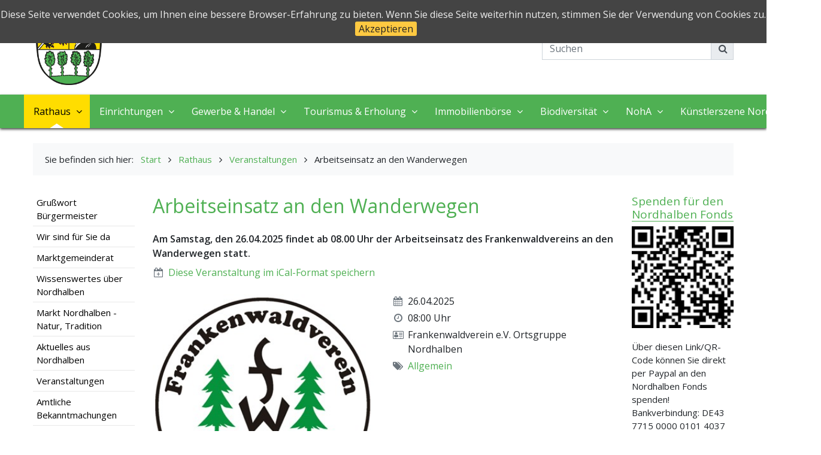

--- FILE ---
content_type: text/html; charset=utf-8
request_url: https://www.nordhalben.de/rathaus/veranstaltungen/arbeitseinsatz-an-den-wanderwegen/
body_size: 69605
content:














<!doctype html>
<html lang="de">
<head>
    

    








<meta charset="utf-8">
<meta name="viewport" content="width=device-width, initial-scale=1.0" />
<meta name="msapplication-config" content="/images/markt-nordhalben/browserconfig.xml" />
<meta http-equiv="X-UA-Compatible" content="IE=11; IE=10; IE=9; IE=8; IE=7; IE=EDGE" />

<link rel="shortcut icon" href="/images/markt-nordhalben/favicon.ico" />
<link rel="apple-touch-icon" href="/images/markt-nordhalben/apple-touch-icon.png">
<link rel="manifest" href="/images/markt-nordhalben/manifest.json" />

<script type="text/javascript">var googleapikey = '';</script>
<link href="/css/Markt_Nordhalben/markt-nordhalben-bootstrap-basics.css?cdv=2123008464" type="text/css" rel="stylesheet"/><link href="/css/Markt_Nordhalben/markt-nordhalben.css?cdv=2123008464" type="text/css" rel="stylesheet"/><link href="/css/ldPackages/bootstrap-grid.css?cdv=2123008464" type="text/css" rel="stylesheet"/><link href="/css/ldPackages/font-awesome.css?cdv=2123008464" type="text/css" rel="stylesheet"/><link href="/css/ldPackages/legalscookiehinweis.css?cdv=2123008464" type="text/css" rel="stylesheet"/>





    
        <meta name="description" content="" />
        <meta name="keywords" content="" />
        <meta name="robots" content="index, follow" />
    <title>Arbeitseinsatz an den Wanderwegen | Markt Nordhalben</title>
    
    
    











<meta property="og:locale" content="de_DE" />
<meta property="og:type" content="article" />
<meta property="og:title" content="Arbeitseinsatz an den Wanderwegen" />
<meta property="og:description" content="Am Samstag, den 26.04.2025 findet ab 08.00 Uhr der Arbeitseinsatz des Frankenwaldvereins an den Wanderwegen statt." />
<meta property="og:url" content="https://www.nordhalben.de/rathaus/veranstaltungen/arbeitseinsatz-an-den-wanderwegen/" />
<meta property="og:image" content="https://www.nordhalben.de/media/22429/frankenwaldverein-og-nordhalben.jpg" />
<meta property="og:image:secure_url" content="https://www.nordhalben.de/media/22429/frankenwaldverein-og-nordhalben.jpg" />
<meta property="og:image:width" content="1200" />
<meta property="og:image:height" content="630" />

<meta name="twitter:card" content="summary_large_image" />
<meta name="twitter:description" content="Am Samstag, den 26.04.2025 findet ab 08.00 Uhr der Arbeitseinsatz des Frankenwaldvereins an den Wanderwegen statt." />
<meta name="twitter:title" content="Arbeitseinsatz an den Wanderwegen" />

<meta name="twitter:image" content="https://www.nordhalben.de/media/22429/frankenwaldverein-og-nordhalben.jpg" />



</head>

<body id="Standard" class="design-modern_2 design-master-photobox_2 i i1 is-not-invert hr-none hr-normal no-element-zoom" data-name="LdStandard-Photobox_2">

    
    



<aside id="Skiplinks" class="skiplinks text-right" data-name="LdSkiplinks">
    <ul>
        <li id="sl-wrap-hauptnavigation">
            <a href="#sl-hauptnavigation">Zur Hauptnavigation</a>
        </li>
        <li id="sl-wrap-unternavigation">
            <a href="#sl-unternavigation">Zur Unternavigation</a>
        </li>
        <li id="sl-wrap-inhalt">
            <a href="#sl-inhalt">Zum Inhalt</a>
        </li>
        <li id="sl-wrap-seitenleiste">
            <a href="#sl-seitenleiste">Zur Seitenleiste</a>
        </li>
        <li id="sl-wrap-footer">
            <a href="#sl-footer">Zum Footer</a>
        </li>
    </ul>
</aside>


    
    









<div id="Header" class="header-content position-relative" data-name="LdWrapperHeader-Photobox_2"></div>









<div id="ActionBar" class="actionbar-content " data-name="LdHeaderActionbar-Markt_Nordhalben">
    <div class="container ">
        <div class="row ">
            <div class="col-lg-2">
                









<div id="HeaderLogo" class="headerlogo headerlogo-content logo" data-name="LdHeaderLogo-Photobox_2">
    <a href="/" class="home" title="Startseite Markt Nordhalben">
        <img src="/images/markt-nordhalben/Logo.png" alt="Markt Nordhalben" />
        <strong class="alt">Markt Nordhalben</strong>
    </a>
</div>

            </div>
            <div class="col-lg-4 text-center text-lg-left">
                        <h2 class="h1"><span>Markt Nordhalben </span><span> Leben & Arbeiten in perfekter Natur!  </span></h2>
            </div>
            <div class="col-lg-6">
                <div class="row">
                    <div class="col-sm-12">
                        








<div id="MetaNavigation" class="nav-content  " data-name="LdMetaNavigation-Photobox_2">
    <ul class="nav meta  ">
                <li class="nav-item   ">
                    <a class="nav-link    linkint" target="_self" href="/meta/impressum/">Impressum</a>
                </li>
                <li class="nav-item   ">
                    <a class="nav-link    linkint" target="_self" href="/meta/kontakt/">Kontakt</a>
                </li>


    </ul>
</div>


                    </div>
                </div>
                    <div class="row justify-content-end">
                        <div class="col-sm-7 my-3">
                            <!--Donut#[base64]#-->






















<div id="Searchbar-481440" class="row   searchbar-content grid-content mb-0" data-name="LdBuilderSearchbar">
    <div class="col  ">

        <div class="">

            
                            <form id="SearchbarSearchSearchBar" class="my-2" action="/meta/suche/" method="GET">
                    <div class="input-group d-flex flex-row-reverse ">
                        <div class="input-group-prepend">
                                <button id="SearchBarButton" class="btn btn-default input-group-text" type="submit">
                                                                    <i class="fa fa-search" aria-hidden="true"></i>
                                    <span class="invisible-for-disability">Suchen</span>
                                    
                                                                </button>
                        </div>
                        <label class="alt" for="keyword">Suchen</label>
                        <input class="form-control" type="text" name="q" id="searchTerm" placeholder="Suchen" value="">
                    </div>
                </form>
        </div>

    </div>
</div>



<!--EndDonut-->
                        </div>
                    </div>
            </div>
        </div>
    </div>
</div>










<div id="Topbar" class="topbar-content  sticky-top  " data-name="LdHeaderTopbar-Photobox_2">
    <div class=" ">
        <div class="row no-gutters ">
            <div class="col-sm-12 ">
                
                










        <nav id="MainMenu" class="mainmenu-content  bootstrap navbar navbar-expand-lg bg-primary" role="navigation" data-name="LdMainMenu-Photobox_2">
            <div class="container px-0">
                <!-- Brand and toggle get grouped for better mobile display -->
                <div class="navbar-header">
                    <button type="button" class="navbar-toggle" data-toggle="collapse" data-target="#bs-navbar-collapse-MainMenu">
                        <span class="sr-only">Toggle navigation</span>
                        <div class="navbar-toggle-cta">
                            <div class="navbar-toggle-btn"></div>
                        </div>
                    </button>
                    <a id="ar-brand" class="navbar-brand d-none" href="/">Markt Nordhalben</a>
                </div> <!-- navbar-header -->

                <div class="collapse navbar-collapse" id="bs-navbar-collapse-MainMenu">
                    




        <ul class="nav navbar-nav " data-name="LdMenu">


                <li class="nav-level-1 nav-item-1  active dropdown">
                    <a class="nav-item-link menu-item-link dropdown-toggle" href="/rathaus/"  data-hover="dropdown" data-expand="false">
                        <span class="">Rathaus</span>
                    </a>
        <ul class="dropdown-menu " data-name="LdMenu">


                <li class="nav-level-2 nav-sub-item-1  ">
                    <a class="nav-sub-item-link  " href="/rathaus/grusswort-buergermeister/"  data-hover="" data-expand="">
                        <span class="">Gru&#223;wort B&#252;rgermeister</span>
                    </a>
                                    </li>
                <li class="nav-level-2 nav-sub-item-2  ">
                    <a class="nav-sub-item-link  " href="/rathaus/wir-sind-fuer-sie-da/"  data-hover="" data-expand="">
                        <span class="">Wir sind f&#252;r Sie da</span>
                    </a>
                                    </li>
                <li class="nav-level-2 nav-sub-item-3  dropdown-submenu ">
                    <a class="nav-sub-item-link  dropdown-toggle has-children " href="/rathaus/marktgemeinderat/"  data-hover="" data-expand="">
                        <span class="">Marktgemeinderat</span>
                    </a>
        <ul class="dropdown-menu " data-name="LdMenu">


                <li class="nav-level-3 nav-sub-item-1  ">
                    <a class="nav-sub-item-link  " href="/rathaus/marktgemeinderat/sitzungsprotokolle/"  data-hover="" data-expand="">
                        <span class="">Sitzungsprotokolle</span>
                    </a>
                                    </li>
                <li class="nav-level-3 nav-sub-item-2  ">
                    <a class="nav-sub-item-link  " href="/rathaus/marktgemeinderat/einladungen/"  data-hover="" data-expand="">
                        <span class="">Einladungen</span>
                    </a>
                                    </li>
        </ul>
                                            <i class="fa fa-angle-down nav-item-toggle" aria-hidden="true" data-toggle="dropdown"></i>
                </li>
                <li class="nav-level-2 nav-sub-item-4  ">
                    <a class="nav-sub-item-link  " href="/rathaus/wissenswertes-ueber-nordhalben/"  data-hover="" data-expand="">
                        <span class="">Wissenswertes &#252;ber Nordhalben</span>
                    </a>
                                    </li>
                <li class="nav-level-2 nav-sub-item-5  ">
                    <a class="nav-sub-item-link  " href="/rathaus/markt-nordhalben-natur-tradition/" target="_blank" data-hover="" data-expand="">
                        <span class="">Markt Nordhalben - Natur, Tradition</span>
                    </a>
                                    </li>
                <li class="nav-level-2 nav-sub-item-6  ">
                    <a class="nav-sub-item-link  " href="/rathaus/aktuelles-aus-nordhalben/"  data-hover="" data-expand="">
                        <span class="">Aktuelles aus Nordhalben</span>
                    </a>
                                    </li>
                <li class="nav-level-2 nav-sub-item-7  active ">
                    <a class="nav-sub-item-link  " href="/rathaus/veranstaltungen/"  data-hover="" data-expand="">
                        <span class="">Veranstaltungen</span>
                    </a>
                                    </li>
                <li class="nav-level-2 nav-sub-item-8  ">
                    <a class="nav-sub-item-link  " href="/rathaus/amtliche-bekanntmachungen/"  data-hover="" data-expand="">
                        <span class="">Amtliche Bekanntmachungen</span>
                    </a>
                                    </li>
                <li class="nav-level-2 nav-sub-item-9  ">
                    <a class="nav-sub-item-link  " href="/rathaus/satzungen-und-verordnungen/"  data-hover="" data-expand="">
                        <span class="">Satzungen und Verordnungen</span>
                    </a>
                                    </li>
                <li class="nav-level-2 nav-sub-item-10  ">
                    <a class="nav-sub-item-link  " href="/rathaus/nordhalbener-mitteilungsblatt/"  data-hover="" data-expand="">
                        <span class="">Nordhalbener Mitteilungsblatt</span>
                    </a>
                                    </li>
                <li class="nav-level-2 nav-sub-item-11  ">
                    <a class="nav-sub-item-link  " href="/rathaus/digitale-ausgaben-mitteilungsblatt-nordhalben/" target="_blank" data-hover="" data-expand="">
                        <span class="">Digitale Ausgaben Mitteilungsblatt Nordhalben</span>
                    </a>
                                    </li>
                <li class="nav-level-2 nav-sub-item-12  ">
                    <a class="nav-sub-item-link  " href="/rathaus/antraege-und-formulare/"  data-hover="" data-expand="">
                        <span class="">Antr&#228;ge und Formulare</span>
                    </a>
                                    </li>
                <li class="nav-level-2 nav-sub-item-13  ">
                    <a class="nav-sub-item-link  " href="/rathaus/dienstleistungen-steuern-und-gebuehren/"  data-hover="" data-expand="">
                        <span class="">Dienstleistungen, Steuern und Geb&#252;hren</span>
                    </a>
                                    </li>
                <li class="nav-level-2 nav-sub-item-14  ">
                    <a class="nav-sub-item-link  " href="/rathaus/fundbuero/"  data-hover="" data-expand="">
                        <span class="">Fundb&#252;ro</span>
                    </a>
                                    </li>
                <li class="nav-level-2 nav-sub-item-15  ">
                    <a class="nav-sub-item-link  " href="/rathaus/meldung-defekter-strassenbeleuchtung/"  data-hover="" data-expand="">
                        <span class="">Meldung defekter Stra&#223;enbeleuchtung</span>
                    </a>
                                    </li>
                <li class="nav-level-2 nav-sub-item-16  ">
                    <a class="nav-sub-item-link  " href="/rathaus/stellenangebote/"  data-hover="" data-expand="">
                        <span class="">Stellenangebote</span>
                    </a>
                                    </li>
                <li class="nav-level-2 nav-sub-item-17  ">
                    <a class="nav-sub-item-link  " href="/rathaus/kommunale-waermeplanung/"  data-hover="" data-expand="">
                        <span class="">Kommunale W&#228;rmeplanung</span>
                    </a>
                                    </li>
                <li class="nav-level-2 nav-sub-item-18  ">
                    <a class="nav-sub-item-link  " href="/rathaus/glasfaserausbau/"  data-hover="" data-expand="">
                        <span class="">Glasfaserausbau</span>
                    </a>
                                    </li>
        </ul>
                                            <i class="fa fa-angle-down nav-item-toggle" aria-hidden="true" data-toggle="dropdown"></i>
                </li>
                <li class="nav-level-1 nav-item-2  dropdown">
                    <a class="nav-item-link menu-item-link dropdown-toggle" href="/einrichtungen/"  data-hover="dropdown" data-expand="false">
                        <span class="">Einrichtungen</span>
                    </a>
        <ul class="dropdown-menu " data-name="LdMenu">


                <li class="nav-level-2 nav-sub-item-1  dropdown-submenu ">
                    <a class="nav-sub-item-link  dropdown-toggle has-children " href="/einrichtungen/nordwald-space-co-working-und-living/"  data-hover="" data-expand="">
                        <span class="">Nordwald Space Co-Working und Living</span>
                    </a>
        <ul class="dropdown-menu " data-name="LdMenu">


                <li class="nav-level-3 nav-sub-item-1  ">
                    <a class="nav-sub-item-link  " href="/einrichtungen/nordwald-space-co-working-und-living/nordwaldspace/" target="_blank" data-hover="" data-expand="">
                        <span class="">Nordwaldspace</span>
                    </a>
                                    </li>
        </ul>
                                            <i class="fa fa-angle-down nav-item-toggle" aria-hidden="true" data-toggle="dropdown"></i>
                </li>
                <li class="nav-level-2 nav-sub-item-2  dropdown-submenu ">
                    <a class="nav-sub-item-link  dropdown-toggle has-children " href="/einrichtungen/naturerlebnisbad/"  data-hover="" data-expand="">
                        <span class="">Naturerlebnisbad</span>
                    </a>
        <ul class="dropdown-menu " data-name="LdMenu">


                <li class="nav-level-3 nav-sub-item-1  ">
                    <a class="nav-sub-item-link  " href="/einrichtungen/naturerlebnisbad/naturbad-nordhalben/" target="_blank" data-hover="" data-expand="">
                        <span class="">Naturbad Nordhalben</span>
                    </a>
                                    </li>
        </ul>
                                            <i class="fa fa-angle-down nav-item-toggle" aria-hidden="true" data-toggle="dropdown"></i>
                </li>
                <li class="nav-level-2 nav-sub-item-3  dropdown-submenu ">
                    <a class="nav-sub-item-link  dropdown-toggle has-children " href="/einrichtungen/kuenstlerhaus-maxhaus-nordhalben/"  data-hover="" data-expand="">
                        <span class="">K&#252;nstlerhaus / Maxhaus Nordhalben</span>
                    </a>
        <ul class="dropdown-menu " data-name="LdMenu">


                <li class="nav-level-3 nav-sub-item-1  ">
                    <a class="nav-sub-item-link  " href="/einrichtungen/kuenstlerhaus-maxhaus-nordhalben/kuenstlerhaus-i-maxhaus-nordhalben/" target="_blank" data-hover="" data-expand="">
                        <span class="">K&#252;nstlerhaus I Maxhaus Nordhalben</span>
                    </a>
                                    </li>
        </ul>
                                            <i class="fa fa-angle-down nav-item-toggle" aria-hidden="true" data-toggle="dropdown"></i>
                </li>
                <li class="nav-level-2 nav-sub-item-4  dropdown-submenu ">
                    <a class="nav-sub-item-link  dropdown-toggle has-children " href="/einrichtungen/nordwaldhalle/"  data-hover="" data-expand="">
                        <span class="">Nordwaldhalle</span>
                    </a>
        <ul class="dropdown-menu " data-name="LdMenu">


                <li class="nav-level-3 nav-sub-item-1  ">
                    <a class="nav-sub-item-link  " href="/einrichtungen/nordwaldhalle/ansprechpartner/"  data-hover="" data-expand="">
                        <span class="">Ansprechpartner</span>
                    </a>
                                    </li>
                <li class="nav-level-3 nav-sub-item-2  ">
                    <a class="nav-sub-item-link  " href="/einrichtungen/nordwaldhalle/preise/"  data-hover="" data-expand="">
                        <span class="">Preise</span>
                    </a>
                                    </li>
                <li class="nav-level-3 nav-sub-item-3  ">
                    <a class="nav-sub-item-link  " href="/einrichtungen/nordwaldhalle/hallenbelegung/"  data-hover="" data-expand="">
                        <span class="">Hallenbelegung</span>
                    </a>
                                    </li>
        </ul>
                                            <i class="fa fa-angle-down nav-item-toggle" aria-hidden="true" data-toggle="dropdown"></i>
                </li>
                <li class="nav-level-2 nav-sub-item-5  ">
                    <a class="nav-sub-item-link  " href="/einrichtungen/alte-schule-heinersberg/"  data-hover="" data-expand="">
                        <span class="">Alte Schule Heinersberg</span>
                    </a>
                                    </li>
                <li class="nav-level-2 nav-sub-item-6  dropdown-submenu ">
                    <a class="nav-sub-item-link  dropdown-toggle has-children " href="/einrichtungen/das-kloeppelmuseum/"  data-hover="" data-expand="">
                        <span class="">DAS Kl&#246;ppelmuseum</span>
                    </a>
        <ul class="dropdown-menu " data-name="LdMenu">


                <li class="nav-level-3 nav-sub-item-1  ">
                    <a class="nav-sub-item-link  " href="/einrichtungen/das-kloeppelmuseum/das-kloeppelmuseum/" target="_blank" data-hover="" data-expand="">
                        <span class="">DAS Kl&#246;ppelmuseum</span>
                    </a>
                                    </li>
        </ul>
                                            <i class="fa fa-angle-down nav-item-toggle" aria-hidden="true" data-toggle="dropdown"></i>
                </li>
                <li class="nav-level-2 nav-sub-item-7  ">
                    <a class="nav-sub-item-link  " href="/einrichtungen/museen/"  data-hover="" data-expand="">
                        <span class="">Museen</span>
                    </a>
                                    </li>
                <li class="nav-level-2 nav-sub-item-8  dropdown-submenu ">
                    <a class="nav-sub-item-link  dropdown-toggle has-children " href="/einrichtungen/freiwillige-feuerwehr/"  data-hover="" data-expand="">
                        <span class="">Freiwillige Feuerwehr</span>
                    </a>
        <ul class="dropdown-menu " data-name="LdMenu">


                <li class="nav-level-3 nav-sub-item-1  ">
                    <a class="nav-sub-item-link  " href="/einrichtungen/freiwillige-feuerwehr/freiwillige-feuerwehr-nordhalben-ev/" target="_blank" data-hover="" data-expand="">
                        <span class="">Freiwillige Feuerwehr Nordhalben e.V.</span>
                    </a>
                                    </li>
        </ul>
                                            <i class="fa fa-angle-down nav-item-toggle" aria-hidden="true" data-toggle="dropdown"></i>
                </li>
                <li class="nav-level-2 nav-sub-item-9  dropdown-submenu ">
                    <a class="nav-sub-item-link  dropdown-toggle has-children " href="/einrichtungen/kirchen/"  data-hover="" data-expand="">
                        <span class="">Kirchen</span>
                    </a>
        <ul class="dropdown-menu " data-name="LdMenu">


                <li class="nav-level-3 nav-sub-item-1  ">
                    <a class="nav-sub-item-link  " href="/einrichtungen/kirchen/kath-pfarrgemeinde-nordhalben/" target="_blank" data-hover="" data-expand="">
                        <span class="">Kath. Pfarrgemeinde Nordhalben</span>
                    </a>
                                    </li>
                <li class="nav-level-3 nav-sub-item-2  ">
                    <a class="nav-sub-item-link  " href="/einrichtungen/kirchen/evang-luth-kirchengemeinde-heinersberg-nordhalben/" target="_blank" data-hover="" data-expand="">
                        <span class="">Evang.-Luth. Kirchengemeinde Heinersberg-Nordhalben</span>
                    </a>
                                    </li>
        </ul>
                                            <i class="fa fa-angle-down nav-item-toggle" aria-hidden="true" data-toggle="dropdown"></i>
                </li>
                <li class="nav-level-2 nav-sub-item-10  ">
                    <a class="nav-sub-item-link  " href="/einrichtungen/stiftung-heimat-nordhalben/"  data-hover="" data-expand="">
                        <span class="">Stiftung Heimat Nordhalben</span>
                    </a>
                                    </li>
                <li class="nav-level-2 nav-sub-item-11  dropdown-submenu ">
                    <a class="nav-sub-item-link  dropdown-toggle has-children " href="/einrichtungen/kindergarten/"  data-hover="" data-expand="">
                        <span class="">Kindergarten</span>
                    </a>
        <ul class="dropdown-menu " data-name="LdMenu">


                <li class="nav-level-3 nav-sub-item-1  ">
                    <a class="nav-sub-item-link  " href="/einrichtungen/kindergarten/kindergarten-nordhalben/" target="_blank" data-hover="" data-expand="">
                        <span class="">Kindergarten Nordhalben</span>
                    </a>
                                    </li>
        </ul>
                                            <i class="fa fa-angle-down nav-item-toggle" aria-hidden="true" data-toggle="dropdown"></i>
                </li>
                <li class="nav-level-2 nav-sub-item-12  dropdown-submenu ">
                    <a class="nav-sub-item-link  dropdown-toggle has-children " href="/einrichtungen/schule/"  data-hover="" data-expand="">
                        <span class="">Schule</span>
                    </a>
        <ul class="dropdown-menu " data-name="LdMenu">


                <li class="nav-level-3 nav-sub-item-1  ">
                    <a class="nav-sub-item-link  " href="/einrichtungen/schule/grundschule-nordhalben/" target="_blank" data-hover="" data-expand="">
                        <span class="">Grundschule Nordhalben</span>
                    </a>
                                    </li>
        </ul>
                                            <i class="fa fa-angle-down nav-item-toggle" aria-hidden="true" data-toggle="dropdown"></i>
                </li>
                <li class="nav-level-2 nav-sub-item-13  ">
                    <a class="nav-sub-item-link  " href="/einrichtungen/volkshochschule/"  data-hover="" data-expand="">
                        <span class="">Volkshochschule</span>
                    </a>
                                    </li>
                <li class="nav-level-2 nav-sub-item-14  ">
                    <a class="nav-sub-item-link  " href="/einrichtungen/spielplaetze/"  data-hover="" data-expand="">
                        <span class="">Spielpl&#228;tze</span>
                    </a>
                                    </li>
                <li class="nav-level-2 nav-sub-item-15  ">
                    <a class="nav-sub-item-link  " href="/einrichtungen/vereine/"  data-hover="" data-expand="">
                        <span class="">Vereine</span>
                    </a>
                                    </li>
        </ul>
                                            <i class="fa fa-angle-down nav-item-toggle" aria-hidden="true" data-toggle="dropdown"></i>
                </li>
                <li class="nav-level-1 nav-item-3  dropdown">
                    <a class="nav-item-link menu-item-link dropdown-toggle" href="/gewerbe-handel/"  data-hover="dropdown" data-expand="false">
                        <span class="">Gewerbe &amp; Handel</span>
                    </a>
        <ul class="dropdown-menu " data-name="LdMenu">


                <li class="nav-level-2 nav-sub-item-1  ">
                    <a class="nav-sub-item-link  " href="/gewerbe-handel/banken/"  data-hover="" data-expand="">
                        <span class="">Banken</span>
                    </a>
                                    </li>
                <li class="nav-level-2 nav-sub-item-2  ">
                    <a class="nav-sub-item-link  " href="/gewerbe-handel/bau-und-hersteller/"  data-hover="" data-expand="">
                        <span class="">Bau und Hersteller</span>
                    </a>
                                    </li>
                <li class="nav-level-2 nav-sub-item-3  ">
                    <a class="nav-sub-item-link  " href="/gewerbe-handel/gesundheitsdienst/"  data-hover="" data-expand="">
                        <span class="">Gesundheitsdienst</span>
                    </a>
                                    </li>
                <li class="nav-level-2 nav-sub-item-4  ">
                    <a class="nav-sub-item-link  " href="/gewerbe-handel/dienstleistungen/"  data-hover="" data-expand="">
                        <span class="">Dienstleistungen</span>
                    </a>
                                    </li>
                <li class="nav-level-2 nav-sub-item-5  ">
                    <a class="nav-sub-item-link  " href="/gewerbe-handel/handel/"  data-hover="" data-expand="">
                        <span class="">Handel</span>
                    </a>
                                    </li>
                <li class="nav-level-2 nav-sub-item-6  ">
                    <a class="nav-sub-item-link  " href="/gewerbe-handel/handwerk/"  data-hover="" data-expand="">
                        <span class="">Handwerk</span>
                    </a>
                                    </li>
                <li class="nav-level-2 nav-sub-item-7  ">
                    <a class="nav-sub-item-link  " href="/gewerbe-handel/gastronomie/"  data-hover="" data-expand="">
                        <span class="">Gastronomie</span>
                    </a>
                                    </li>
                <li class="nav-level-2 nav-sub-item-8  ">
                    <a class="nav-sub-item-link  " href="/gewerbe-handel/stellenanzeigen-in-der-region/"  data-hover="" data-expand="">
                        <span class="">Stellenanzeigen in der Region</span>
                    </a>
                                    </li>
                <li class="nav-level-2 nav-sub-item-9  ">
                    <a class="nav-sub-item-link  " href="/gewerbe-handel/der-rodachtaler/"  data-hover="" data-expand="">
                        <span class="">Der Rodachtaler</span>
                    </a>
                                    </li>
        </ul>
                                            <i class="fa fa-angle-down nav-item-toggle" aria-hidden="true" data-toggle="dropdown"></i>
                </li>
                <li class="nav-level-1 nav-item-4  dropdown">
                    <a class="nav-item-link menu-item-link dropdown-toggle" href="/tourismus-erholung/"  data-hover="dropdown" data-expand="false">
                        <span class="">Tourismus &amp; Erholung</span>
                    </a>
        <ul class="dropdown-menu " data-name="LdMenu">


                <li class="nav-level-2 nav-sub-item-1  ">
                    <a class="nav-sub-item-link  " href="/tourismus-erholung/aktive-freizeit/"  data-hover="" data-expand="">
                        <span class="">Aktive Freizeit</span>
                    </a>
                                    </li>
                <li class="nav-level-2 nav-sub-item-2  ">
                    <a class="nav-sub-item-link  " href="/tourismus-erholung/regionale-ausflugsziele/"  data-hover="" data-expand="">
                        <span class="">Regionale Ausflugsziele</span>
                    </a>
                                    </li>
                <li class="nav-level-2 nav-sub-item-3  dropdown-submenu ">
                    <a class="nav-sub-item-link  dropdown-toggle has-children " href="/tourismus-erholung/kultur-und-historisches/"  data-hover="" data-expand="">
                        <span class="">Kultur und Historisches</span>
                    </a>
        <ul class="dropdown-menu " data-name="LdMenu">


                <li class="nav-level-3 nav-sub-item-1  ">
                    <a class="nav-sub-item-link  " href="/tourismus-erholung/kultur-und-historisches/geotop-am-schlossberg-fundort-d-groessten-spurenfossils/"  data-hover="" data-expand="">
                        <span class="">Geotop am Schlo&#223;berg &amp; Fundort d. gr&#246;&#223;ten Spurenfossils</span>
                    </a>
                                    </li>
                <li class="nav-level-3 nav-sub-item-2  ">
                    <a class="nav-sub-item-link  " href="/tourismus-erholung/kultur-und-historisches/enthuellung-gedenktafel/"  data-hover="" data-expand="">
                        <span class="">Enth&#252;llung Gedenktafel</span>
                    </a>
                                    </li>
        </ul>
                                            <i class="fa fa-angle-down nav-item-toggle" aria-hidden="true" data-toggle="dropdown"></i>
                </li>
                <li class="nav-level-2 nav-sub-item-4  ">
                    <a class="nav-sub-item-link  " href="/tourismus-erholung/ferienwohnungen-pensionen/"  data-hover="" data-expand="">
                        <span class="">Ferienwohnungen &amp; Pensionen</span>
                    </a>
                                    </li>
                <li class="nav-level-2 nav-sub-item-5  ">
                    <a class="nav-sub-item-link  " href="/tourismus-erholung/langlaufloipen/"  data-hover="" data-expand="">
                        <span class="">Langlaufloipen</span>
                    </a>
                                    </li>
                <li class="nav-level-2 nav-sub-item-6  ">
                    <a class="nav-sub-item-link  " href="/tourismus-erholung/gruenes-band/"  data-hover="" data-expand="">
                        <span class="">Gr&#252;nes Band</span>
                    </a>
                                    </li>
        </ul>
                                            <i class="fa fa-angle-down nav-item-toggle" aria-hidden="true" data-toggle="dropdown"></i>
                </li>
                <li class="nav-level-1 nav-item-5  dropdown">
                    <a class="nav-item-link menu-item-link dropdown-toggle" href="/immobilienboerse/"  data-hover="dropdown" data-expand="false">
                        <span class="">Immobilienb&#246;rse</span>
                    </a>
        <ul class="dropdown-menu " data-name="LdMenu">


                <li class="nav-level-2 nav-sub-item-1  ">
                    <a class="nav-sub-item-link  " href="/immobilienboerse/bauplaetze-in-nordhalben/"  data-hover="" data-expand="">
                        <span class="">Baupl&#228;tze in Nordhalben</span>
                    </a>
                                    </li>
                <li class="nav-level-2 nav-sub-item-2  ">
                    <a class="nav-sub-item-link  " href="/immobilienboerse/haeuser-in-nordhalben/"  data-hover="" data-expand="">
                        <span class="">H&#228;user in Nordhalben</span>
                    </a>
                                    </li>
                <li class="nav-level-2 nav-sub-item-3  ">
                    <a class="nav-sub-item-link  " href="/immobilienboerse/wohnungen-in-nordhalben/"  data-hover="" data-expand="">
                        <span class="">Wohnungen in Nordhalben</span>
                    </a>
                                    </li>
        </ul>
                                            <i class="fa fa-angle-down nav-item-toggle" aria-hidden="true" data-toggle="dropdown"></i>
                </li>
                <li class="nav-level-1 nav-item-6  dropdown">
                    <a class="nav-item-link menu-item-link dropdown-toggle" href="/biodiversitaet/"  data-hover="dropdown" data-expand="false">
                        <span class="">Biodiversit&#228;t</span>
                    </a>
        <ul class="dropdown-menu " data-name="LdMenu">


                <li class="nav-level-2 nav-sub-item-1  ">
                    <a class="nav-sub-item-link  " href="/biodiversitaet/allgemeines/"  data-hover="" data-expand="">
                        <span class="">Allgemeines</span>
                    </a>
                                    </li>
                <li class="nav-level-2 nav-sub-item-2  ">
                    <a class="nav-sub-item-link  " href="/biodiversitaet/aktuelles/"  data-hover="" data-expand="">
                        <span class="">Aktuelles</span>
                    </a>
                                    </li>
                <li class="nav-level-2 nav-sub-item-3  ">
                    <a class="nav-sub-item-link  " href="/biodiversitaet/berichte/"  data-hover="" data-expand="">
                        <span class="">Berichte</span>
                    </a>
                                    </li>
        </ul>
                                            <i class="fa fa-angle-down nav-item-toggle" aria-hidden="true" data-toggle="dropdown"></i>
                </li>
                <li class="nav-level-1 nav-item-7  dropdown">
                    <a class="nav-item-link menu-item-link dropdown-toggle" href="/noha/"  data-hover="dropdown" data-expand="false">
                        <span class="">NohA</span>
                    </a>
        <ul class="dropdown-menu " data-name="LdMenu">


                <li class="nav-level-2 nav-sub-item-1  ">
                    <a class="nav-sub-item-link  " href="/noha/was-ist-noha/"  data-hover="" data-expand="">
                        <span class="">Was ist NohA?</span>
                    </a>
                                    </li>
                <li class="nav-level-2 nav-sub-item-2  ">
                    <a class="nav-sub-item-link  " href="/noha/aktuelles-im-noha-blog/" target="_blank" data-hover="" data-expand="">
                        <span class="">Aktuelles im NohA-Blog</span>
                    </a>
                                    </li>
        </ul>
                                            <i class="fa fa-angle-down nav-item-toggle" aria-hidden="true" data-toggle="dropdown"></i>
                </li>
                <li class="nav-level-1 nav-item-8  dropdown">
                    <a class="nav-item-link menu-item-link dropdown-toggle" href="/kuenstlerszene-nordhalben/"  data-hover="dropdown" data-expand="false">
                        <span class="">K&#252;nstlerszene Nordhalben</span>
                    </a>
        <ul class="dropdown-menu " data-name="LdMenu">


                <li class="nav-level-2 nav-sub-item-1  ">
                    <a class="nav-sub-item-link  " href="/kuenstlerszene-nordhalben/kunstsommer/"  data-hover="" data-expand="">
                        <span class="">Kunstsommer</span>
                    </a>
                                    </li>
        </ul>
                                            <i class="fa fa-angle-down nav-item-toggle" aria-hidden="true" data-toggle="dropdown"></i>
                </li>
        </ul>

                </div><!-- navbar-collapse -->
            </div><!-- container -->
        </nav>

            </div>
        </div>
    </div>
</div>










<section id="HeaderImageSlideshow" class="headerimageslideshow-content mb-4 mt-4" data-name="LdHeaderImageSlideshow">
    










    <div id="HeaderImageCarousel-1962880" class="container " data-name="LdHeaderImageCarousel-Photobox_2">
        <div class="row no-gutters">
            <div class="col ">
                <div id="LdCarouselHeaderImageCarousel" class="carousel slide carousel-fade cover caption-horizontal-left caption-vertical-bottom" data-ride="carousel" data-interval="6000">

                    
                    <div class="carousel-inner">


                    </div>


                    
                </div>
            </div>
        </div>
    </div>

</section>





    
<!--Donut#[base64]#-->









<div id="Breadcrumbs" class="breadcrumbss-content  bootstrap-style container d-none d-md-block" data-name="LdBreadcrumbs-Photobox_2">
    <div class="row ">
        <div class="col ">
            <nav aria-label="breadcrumbs">

                <ol class="breadcrumbs  smaller bg-light p-3" itemscope itemtype="http://schema.org/BreadcrumbList">
                    <li id="BreadcrumbssIntro" class="breadcrumbs-item breadcrumbs-first" itemprop="itemListElement" itemscope itemtype="http://schema.org/ListItem">

                            <span class="mx-1" itemprop="name">Sie befinden sich hier:</span>
                    </li>
                    <li id="BreadcrumbssHome" class="breadcrumbs-item breadcrumbs-first" itemprop="itemListElement" itemscope itemtype="http://schema.org/ListItem">
                        <a class="mx-1" itemprop="item" href="/">
                                                            <span class="mx-1" itemprop="name">Start</span>
                        </a>
                    </li>
                                <li class="breadcrumbs-item " itemprop="itemListElement" itemscope itemtype="http://schema.org/ListItem">
                                    <i class="fa fa-angle-right ml-1" aria-hidden="true"></i>
                                            <a class="mx-1" itemprop="item" href="/rathaus/"><span class="mx-1" itemprop="name">Rathaus</span></a>
                                        <meta itemprop="position" content="2" />

                                </li>
                                <li class="breadcrumbs-item " itemprop="itemListElement" itemscope itemtype="http://schema.org/ListItem">
                                    <i class="fa fa-angle-right ml-1" aria-hidden="true"></i>
                                            <a class="mx-1" itemprop="item" href="/rathaus/veranstaltungen/"><span class="mx-1" itemprop="name">Veranstaltungen</span></a>
                                        <meta itemprop="position" content="3" />

                                </li>
                                <li class="breadcrumbs-item active&quot; aria-current=&quot;page" itemprop="itemListElement" itemscope itemtype="http://schema.org/ListItem">
                                    <i class="fa fa-angle-right ml-1" aria-hidden="true"></i>
                                            <a clasS="mx-1" itemprop="item"><span class="mx-1" itemprop="name">Arbeitseinsatz an den Wanderwegen</span></a>
                                        <meta itemprop="position" content="4" />

                                </li>

                </ol>
            </nav>
        </div>
    </div>
</div><!--EndDonut-->        <main id="ContentWrapper" content="true" data-name="LdStandard-Photobox_2#ContentWrapper">
        <div class="row no-gutters">
                <div class="container mt-3 has-sidebar-left has-sidebar-right">
                    <div class="row">
                        
                            <aside id="SidebarLeft" class="smaller d-lg-block mb-4 col-12  d-md-none col-lg-2 " data-name="LdStandard-Photobox_2#SidebarLeft">
                                <a name="sl-unternavigation"></a>
                                <nav id="SidebarNavigation">
                                    




        <ul class="nav navbar-nav " data-name="LdMenu">


                <li class="nav-level-1 nav-item-1  ">
                    <a class="nav-item-link menu-item-link " href="/rathaus/grusswort-buergermeister/"  data-hover="" data-expand="">
                        <span class="">Gru&#223;wort B&#252;rgermeister</span>
                    </a>
                                    </li>
                <li class="nav-level-1 nav-item-2  ">
                    <a class="nav-item-link menu-item-link " href="/rathaus/wir-sind-fuer-sie-da/"  data-hover="" data-expand="">
                        <span class="">Wir sind f&#252;r Sie da</span>
                    </a>
                                    </li>
                <li class="nav-level-1 nav-item-3  ">
                    <a class="nav-item-link menu-item-link " href="/rathaus/marktgemeinderat/"  data-hover="" data-expand="">
                        <span class="">Marktgemeinderat</span>
                    </a>
                                    </li>
                <li class="nav-level-1 nav-item-4  ">
                    <a class="nav-item-link menu-item-link " href="/rathaus/wissenswertes-ueber-nordhalben/"  data-hover="" data-expand="">
                        <span class="">Wissenswertes &#252;ber Nordhalben</span>
                    </a>
                                    </li>
                <li class="nav-level-1 nav-item-5  ">
                    <a class="nav-item-link menu-item-link " href="/rathaus/markt-nordhalben-natur-tradition/" target="_blank" data-hover="" data-expand="">
                        <span class="">Markt Nordhalben - Natur, Tradition</span>
                    </a>
                                    </li>
                <li class="nav-level-1 nav-item-6  ">
                    <a class="nav-item-link menu-item-link " href="/rathaus/aktuelles-aus-nordhalben/"  data-hover="" data-expand="">
                        <span class="">Aktuelles aus Nordhalben</span>
                    </a>
                                    </li>
                <li class="nav-level-1 nav-item-7  active ">
                    <a class="nav-item-link menu-item-link " href="/rathaus/veranstaltungen/"  data-hover="" data-expand="">
                        <span class="">Veranstaltungen</span>
                    </a>
                                    </li>
                <li class="nav-level-1 nav-item-8  ">
                    <a class="nav-item-link menu-item-link " href="/rathaus/amtliche-bekanntmachungen/"  data-hover="" data-expand="">
                        <span class="">Amtliche Bekanntmachungen</span>
                    </a>
                                    </li>
                <li class="nav-level-1 nav-item-9  ">
                    <a class="nav-item-link menu-item-link " href="/rathaus/satzungen-und-verordnungen/"  data-hover="" data-expand="">
                        <span class="">Satzungen und Verordnungen</span>
                    </a>
                                    </li>
                <li class="nav-level-1 nav-item-10  ">
                    <a class="nav-item-link menu-item-link " href="/rathaus/nordhalbener-mitteilungsblatt/"  data-hover="" data-expand="">
                        <span class="">Nordhalbener Mitteilungsblatt</span>
                    </a>
                                    </li>
                <li class="nav-level-1 nav-item-11  ">
                    <a class="nav-item-link menu-item-link " href="/rathaus/digitale-ausgaben-mitteilungsblatt-nordhalben/" target="_blank" data-hover="" data-expand="">
                        <span class="">Digitale Ausgaben Mitteilungsblatt Nordhalben</span>
                    </a>
                                    </li>
                <li class="nav-level-1 nav-item-12  ">
                    <a class="nav-item-link menu-item-link " href="/rathaus/antraege-und-formulare/"  data-hover="" data-expand="">
                        <span class="">Antr&#228;ge und Formulare</span>
                    </a>
                                    </li>
                <li class="nav-level-1 nav-item-13  ">
                    <a class="nav-item-link menu-item-link " href="/rathaus/dienstleistungen-steuern-und-gebuehren/"  data-hover="" data-expand="">
                        <span class="">Dienstleistungen, Steuern und Geb&#252;hren</span>
                    </a>
                                    </li>
                <li class="nav-level-1 nav-item-14  ">
                    <a class="nav-item-link menu-item-link " href="/rathaus/fundbuero/"  data-hover="" data-expand="">
                        <span class="">Fundb&#252;ro</span>
                    </a>
                                    </li>
                <li class="nav-level-1 nav-item-15  ">
                    <a class="nav-item-link menu-item-link " href="/rathaus/meldung-defekter-strassenbeleuchtung/"  data-hover="" data-expand="">
                        <span class="">Meldung defekter Stra&#223;enbeleuchtung</span>
                    </a>
                                    </li>
                <li class="nav-level-1 nav-item-16  ">
                    <a class="nav-item-link menu-item-link " href="/rathaus/stellenangebote/"  data-hover="" data-expand="">
                        <span class="">Stellenangebote</span>
                    </a>
                                    </li>
                <li class="nav-level-1 nav-item-17  ">
                    <a class="nav-item-link menu-item-link " href="/rathaus/kommunale-waermeplanung/"  data-hover="" data-expand="">
                        <span class="">Kommunale W&#228;rmeplanung</span>
                    </a>
                                    </li>
                <li class="nav-level-1 nav-item-18  ">
                    <a class="nav-item-link menu-item-link " href="/rathaus/glasfaserausbau/"  data-hover="" data-expand="">
                        <span class="">Glasfaserausbau</span>
                    </a>
                                    </li>
        </ul>

                                </nav>
                            </aside>



                        <section id="Content" class="col-12 col-sm-8 col-md-9 col-lg-8 " data-name="LdStandard-Photobox_2#Content">
                            










<article id="Event" class="event event-content mb-4" itemscope itemtype="http://data-vocabulary.org/Event" data-name="LdEvent-Photobox_2">
    <div class=" event-item category-allgemein category-5223  organizer-frankenwaldverein-e.v.-ortsgruppe-nordhalben organizer-5355   ">

        










<div class="row mb-3 " data-name="LdBuilderHeadlines">
    <div class="col">
        <div id="Headline" class="headline page-headline ">
                <h1 class="">Arbeitseinsatz an den Wanderwegen</h1>
        </div>
    </div>
</div>                    <div class="row">
                <div class="col">
                    <div id="EventIntro" class="mb-2">
                        <span class="event-item-date-short-description font-weight-bold" property="description">Am Samstag, den 26.04.2025 findet ab 08.00 Uhr der Arbeitseinsatz des Frankenwaldvereins an den Wanderwegen statt.</span>
                        
                    </div>
                </div>
            </div>
        <div class="row mb-4">
            <div class="col-12">
                <div class="icon icon-muted fa-calendar-plus-o" title="Veranstaltung als iCal speichern">
                    <a href="https://www.nordhalben.de/rathaus/veranstaltungen/arbeitseinsatz-an-den-wanderwegen/ical" download="arbeitseinsatz-an-den-wanderwegen.ics.ics">Diese Veranstaltung im iCal-Format speichern</a>
                </div>
            </div>
        </div>


        <div class="row">
            
                <div class="col-md-6">
                    
                    














<figure id="Image-2743619" class="figure mb-2 show-image-caption-true" itemtype="http://schema.org/ImageObject" itemscope="" data-name="LdBuilderImage">
        <a href="/media/22429/frankenwaldverein-og-nordhalben.jpg?anchor=center&amp;mode=max&amp;width=1500&amp;height=1500" class="single-image  no-decoration" target="_self" itemprop="/media/22429/frankenwaldverein-og-nordhalben.jpg?anchor=center&amp;mode=max&amp;width=1500&amp;height=1500" title="">
            <picture>
                <img src="/media/22429/frankenwaldverein-og-nordhalben.jpg?anchor=center&amp;mode=crop&amp;width=350&amp;height=350" class="figure-img img-fluid  mb-2" alt="">
            </picture>

                <figcaption itemprop="name" class="figure-caption ">
                    Frankenwaldverein - OG Nordhalben
                </figcaption>

        </a>
</figure>
                </div>
            

            <div class="col-md-6">

                

                    <div class="d-flex mb-1">
                        <div class="icon icon-muted fa-calendar" title="Veranstaltungstag">
                            <time itemprop="startDate" datetime="2025-04-26T08:00+02:00">
                                26.04.2025
                            </time>
                        </div>
                    </div>

                                    <div class="d-flex mb-1">
                        <div class="icon icon-muted fa-clock-o" title="Veranstaltungsbeginn">
                            <time itemprop="startTime" datetime="2025-04-26T08:00+02:00">
                                08:00  Uhr
                            </time>
                        </div>
                    </div>
                                                    <div class="d-flex mb-1">
                        <div class="icon icon-muted fa-vcard-o" title="Veranstalter">
                            Frankenwaldverein e.V. Ortsgruppe Nordhalben
                        </div>
                    </div>
                                    <div class="d-flex mb-1">
                        <div class="icon icon-muted fa-tags" title="Kategorien">
                            <a href="/rathaus/veranstaltungen/?category=5223" itemprop="eventType">Allgemein</a>
                        </div>
                    </div>
            </div>


            
                    </div>
    </div>
</article>



















                        </section>

                            <aside id="SidebarRight" class="smaller col-12 col-sm-4 col-md-3 col-lg-2 " data-name="LdStandard-Photobox_2#SidebarRight">
                                <a name="sl-seitenleiste"></a>
                                
    <!--Donut#[base64]#-->










    <section id="Image-1245270" class="image widget-image-content text mb-4" data-name="LdWidgetImage-Photobox_2">
        <div class="inner-content ">

            

                <div class="row  image-item-list">
                    <div class="col mb-4 d-flex image-item">

                        <div class="card  border-0 shadow-none">
                                <a href="https://www.paypal.com/donate/?hosted_button_id=QRLBEPF6HPUMN" target="_blank" class="">


                                        <h3 class="border-bottom border-primary">Spenden f&#252;r den Nordhalben Fonds</h3>

                                    <img class="card-img-top" src="/media/22269/qr-code-2.png" alt="&#220;ber diesen Link/QR-Code k&#246;nnen Sie direkt per Paypal an den Nordhalben Fonds spenden!
Bankverbindung: DE43 7715 0000 0101 4037 31" title="Spenden f&#252;r den Nordhalben Fonds" />
                                            
                                        <div class="card-body px-0 pb-1">
                                            <div class="ld-text-truncate---">
                                                <p class="smaller card-text pr-1 ">
                                                    &#220;ber diesen Link/QR-Code k&#246;nnen Sie direkt per Paypal an den Nordhalben Fonds spenden!
Bankverbindung: DE43 7715 0000 0101 4037 31
                                                </p>
                                            </div>
                                        </div>
                                                                    </a>
                        </div>


                    </div>
                </div>
        </div>

        








    <hr class="devider-content my-1" />


    </section>













    <section id="Video-1245270" class="video widget-video-content text mb-4" data-name="LdWidgetVideo-Photobox_2">
        <div class=" ">











<div class="row  " data-name="LdBuilderHeadlines">
    <div class="col">
        <div id="" class="headline widget-section-headline ">
                <h3 class="border-bottom border-primary ">Leben in Nordhalben</h3>
        </div>
    </div>
</div>

                <div class="row  video-item-list">
                    <div class="col mb-4 d-flex video-item">

                                <iframe src="https://www.youtube-nocookie.com/embed/YmUjTUwha78?autohide=1&modestbranding=1&showinfo=0&autoplay=0&rel=0" frameborder="0" allowfullscreen></iframe>
                    </div>
                </div>
        </div>

        








    <hr class="devider-content my-1" />


    </section>











    <section id="Image-1245270" class="image widget-image-content text mb-4" data-name="LdWidgetImage-Photobox_2">
        <div class="inner-content ">

            

                <div class="row  image-item-list">
                    <div class="col mb-4 d-flex image-item">

                        <div class="card  border-0 shadow-none">
                                <a href="https://www.nordhalben.de/biodiversitaet/" target="_blank" class="">


                                        <h3 class="border-bottom border-primary">Biodiversit&#228;t Nordhalben</h3>

                                    <img class="card-img-top" src="/media/21555/20180429_nordhalben_033-luisa-maehringer.jpg" alt="" title="Biodiversit&#228;t Nordhalben" />
                                            
                                        <div class="card-body px-0 pb-1">
                                            <div class="ld-text-truncate---">
                                                <p class="smaller card-text pr-1 ">
                                                    
                                                </p>
                                            </div>
                                        </div>
                                                                    </a>
                        </div>


                    </div>
                </div>
        </div>

        








    <hr class="devider-content my-1" />


    </section>











    <section id="Image-1245270" class="image widget-image-content text mb-4" data-name="LdWidgetImage-Photobox_2">
        <div class="inner-content ">

            

                <div class="row  image-item-list">
                    <div class="col mb-4 d-flex image-item">

                        <div class="card  border-0 shadow-none">
                                <a href="https://ol.wittich.de/titel/2081/ausgabe/21/2024/rubrik/alle/seite/0/sortiert/inhaltsverzeichnis" target="_blank" class="">


                                        <h3 class="border-bottom border-primary">Mitteilungsbl&#228;tter Nordhalben</h3>

                                    <img class="card-img-top" src="/media/21712/21jjprxhm8l.png" alt="" title="Mitteilungsbl&#228;tter Nordhalben" />
                                            
                                        <div class="card-body px-0 pb-1">
                                            <div class="ld-text-truncate---">
                                                <p class="smaller card-text pr-1 ">
                                                    
                                                </p>
                                            </div>
                                        </div>
                                                                    </a>
                        </div>


                    </div>
                </div>
        </div>

        








    <hr class="devider-content my-1" />


    </section>
<!--EndDonut-->

                            </aside>

                    </div>
                </div>


            <div class="container" style="display:none;">
                <div class="row">
                        <a name="sl-unternavigation"></a>
                        <div class="sidenav col-2" id="sn"></div>

                    <div class="col-8">
                        














                    </div>
                </div>
            </div>
        </div>
    </main>


    
    









<section id="HookAfterContent" class="hookaftercontent-content hook  container-fluid" data-name="LdHookAfterContent-Photobox_2">
    <div class="row">
        <div class="col">
            
        </div>
    </div>
</section>



    
    









<section id="HookBeforeFooter" class="hookbeforefooter-content hook  container-fluid" data-name="LdHookBeforeFooter-Photobox_2">
    <div class="row ">
        <div class="col">
            
        </div>
    </div>
</section>



    
    









<footer id="Footer" class="wrapper-footer-content bg-footer container-fluid" data-name="LdWrapperFooter-Photobox_2">
    <div class="container ">
        <a name="sl-footer"></a>
        <div class="row pb-4">
            <div class="pt-5 pt-md-4 col-12 col-md-3 col-sm-6 d-flex order-md-1 order-sm-3">
                
                










<div id="FooterImportantLinks" class="footerimportantlinks-content w-100" data-name="LdFooterImportantLinks">
        <h4>Wichtige Links</h4>
    <div class="row">
        <div class="col">
            <ul>
                        <li><a class="linkint" target="_self" href="/meta/impressum/">Impressum</a></li>
                        <li><a class="linkint" target="_self" href="/meta/datenschutzbestimmungen/">Datenschutzbestimmungen</a></li>
                        <li><a class="linkint" target="_self" href="/meta/kontakt/">Kontakt</a></li>

            </ul>
        </div>
    </div>

        <div class="row">
            <div class="col position-absolute fixed-bottom">
                
                











            </div>
        </div>

</div>



            </div>

            <div class="pt-5 pt-md-4 col-12 col-md-6 d-flex order-md-2 order-sm-1">
                
                







<div id="FooterTextarea" class="footertextarea-content w-100" data-name="LdFooterTextarea">
        <h4>&#214;ffnungszeiten</h4>

    <p>Mo - Fr: 08:00 - 12:00 Uhr<br />Mo:       13:00 - 16:00 Uhr<br />Do:       13:00 - 17:30 Uhr</p>
</div>
            </div>

            <div class="pt-5 pt-md-4 col-12 col-md-3 col-sm-6 d-flex order-md-3 order-sm-2">
                
                








<div id="FooterAddress" class="footeraddress-content w-100" data-name="LdFooterAddress">
        <h4>Kontakt</h4>

        <div itemscope itemtype="http://schema.org/ContactPoint">
            <div class="address">
                <div class="postal has icon home" itemscope itemtype="http://schema.org/PostalAddress">
                    <div itemprop="streetAddress">Kronacher Str. 4</div>
                    <div><span itemprop="postalCode">96365</span> <span itemprop="addressLocality">Nordhalben</span></div>
                </div>
                        <a href="http://maps.google.de/?q=48.135125,11.581981&ll=48.135125,11.581981&z=7" title="Adresse in Google Maps anzeigen" target="_blank" class="map mapGM a icon link"><span class="alt">Adresse in Google Maps anzeigen</span></a>


                        <div class="tel has icon"><span class="alt">Telefon: </span><span itemprop="telephone">09267/ 914040</span></div>
                                    <div><span class="alt">E-Mail: </span><a class="mail has icon" href="mailto:info@nordhalben.de" title="Nachricht schreiben"><span itemprop="email">info@nordhalben.de</span></a></div>
            </div>
        </div>
</div>


            </div>



        </div>

        
        









    </div>
</footer>



    
    









<section id="HookAfterFooter" class="hookafterfooter-content hook bg-footer full-width container-fluid" data-name="LdHookAfterFooter-Photobox_2">
    <div class="container-fluid">
        <div class="row">
            <div class="col">
                
            </div>
        </div>
    </div>
</section>


    
    











<aside id="PageCopyright" class="pagecopyright-content  container-fluid" data-name="LdPageCopyright-Photobox_2">
    <div class="container ">
        <div class="row d-flex justify-content-between">
            <div class="col-lg-4 col-md-6 ld py-3">
                <p class=" mb-0">
                    <abbr title="Content-Management-System">CMS</abbr>:
                    <a href="http://www.LivingData.de" target="_blank" title="LivingData GmbH - Systemhaus für öffentliche Verwaltungen - Sicher eine gute Lösung">LivingData</a>
                    <a href="http://www.LivingData.de/komXcms" target="_blank" title="komX Webseiten und digitale Akten für Verwaltungen und Kommunen">komXcms</a>
                </p>
            </div>
            <div class="col-lg-4 col-md-6 ld py-3">
                <p class=" mb-0"></p>
            </div>
        </div>
    </div>
</aside>


    







<aside id="ToTop" class="totop-content" data-name="LdToTop">
    <div class="container">
        <div class="row float-right">
            <div class="col">
                <a href="/rathaus/veranstaltungen/arbeitseinsatz-an-den-wanderwegen/#top" class="btn top btn-primary btn-lg text-right m-0"><i class="fa fa-angle-up" aria-hidden="true"></i><span class="invisible-for-disability">Seitenanfang</span></a>
            </div>
        </div>
    </div>
</aside>

    <script src="/js/vendor/jQuery/jquery-3.3.1/jquery.js?cdv=2123008464" type="text/javascript"></script><script src="/scripts/ldPackages/jquery.legalscookiehinweis.js?cdv=2123008464" type="text/javascript"></script><script src="/js/vendor/require/require.js?cdv=2123008464" type="text/javascript"></script><script src="/js/require.config.js?cdv=2123008464" type="text/javascript"></script><script src="/js/Templates/Markt_Nordhalben/markt-nordhalben.js?cdv=2123008464" type="text/javascript"></script>
    

    


    
    


        <script type="text/javascript">
            $(document).ready(function () {
                $.legalsCookieHinweis({
                    element: 'body',
                    effect: 'slide',
                    acceptButton: true,
                                        policyButton: false,                });
            });
        </script>

</body>
</html>




--- FILE ---
content_type: text/html; charset=utf-8
request_url: https://www.youtube-nocookie.com/embed/YmUjTUwha78?autohide=1&modestbranding=1&showinfo=0&autoplay=0&rel=0
body_size: 47446
content:
<!DOCTYPE html><html lang="en" dir="ltr" data-cast-api-enabled="true"><head><meta name="viewport" content="width=device-width, initial-scale=1"><script nonce="snKmsoYu-eGTNUZMVqshxw">if ('undefined' == typeof Symbol || 'undefined' == typeof Symbol.iterator) {delete Array.prototype.entries;}</script><style name="www-roboto" nonce="vOqLAYnE0MTD3pYp9-lfHA">@font-face{font-family:'Roboto';font-style:normal;font-weight:400;font-stretch:100%;src:url(//fonts.gstatic.com/s/roboto/v48/KFO7CnqEu92Fr1ME7kSn66aGLdTylUAMa3GUBHMdazTgWw.woff2)format('woff2');unicode-range:U+0460-052F,U+1C80-1C8A,U+20B4,U+2DE0-2DFF,U+A640-A69F,U+FE2E-FE2F;}@font-face{font-family:'Roboto';font-style:normal;font-weight:400;font-stretch:100%;src:url(//fonts.gstatic.com/s/roboto/v48/KFO7CnqEu92Fr1ME7kSn66aGLdTylUAMa3iUBHMdazTgWw.woff2)format('woff2');unicode-range:U+0301,U+0400-045F,U+0490-0491,U+04B0-04B1,U+2116;}@font-face{font-family:'Roboto';font-style:normal;font-weight:400;font-stretch:100%;src:url(//fonts.gstatic.com/s/roboto/v48/KFO7CnqEu92Fr1ME7kSn66aGLdTylUAMa3CUBHMdazTgWw.woff2)format('woff2');unicode-range:U+1F00-1FFF;}@font-face{font-family:'Roboto';font-style:normal;font-weight:400;font-stretch:100%;src:url(//fonts.gstatic.com/s/roboto/v48/KFO7CnqEu92Fr1ME7kSn66aGLdTylUAMa3-UBHMdazTgWw.woff2)format('woff2');unicode-range:U+0370-0377,U+037A-037F,U+0384-038A,U+038C,U+038E-03A1,U+03A3-03FF;}@font-face{font-family:'Roboto';font-style:normal;font-weight:400;font-stretch:100%;src:url(//fonts.gstatic.com/s/roboto/v48/KFO7CnqEu92Fr1ME7kSn66aGLdTylUAMawCUBHMdazTgWw.woff2)format('woff2');unicode-range:U+0302-0303,U+0305,U+0307-0308,U+0310,U+0312,U+0315,U+031A,U+0326-0327,U+032C,U+032F-0330,U+0332-0333,U+0338,U+033A,U+0346,U+034D,U+0391-03A1,U+03A3-03A9,U+03B1-03C9,U+03D1,U+03D5-03D6,U+03F0-03F1,U+03F4-03F5,U+2016-2017,U+2034-2038,U+203C,U+2040,U+2043,U+2047,U+2050,U+2057,U+205F,U+2070-2071,U+2074-208E,U+2090-209C,U+20D0-20DC,U+20E1,U+20E5-20EF,U+2100-2112,U+2114-2115,U+2117-2121,U+2123-214F,U+2190,U+2192,U+2194-21AE,U+21B0-21E5,U+21F1-21F2,U+21F4-2211,U+2213-2214,U+2216-22FF,U+2308-230B,U+2310,U+2319,U+231C-2321,U+2336-237A,U+237C,U+2395,U+239B-23B7,U+23D0,U+23DC-23E1,U+2474-2475,U+25AF,U+25B3,U+25B7,U+25BD,U+25C1,U+25CA,U+25CC,U+25FB,U+266D-266F,U+27C0-27FF,U+2900-2AFF,U+2B0E-2B11,U+2B30-2B4C,U+2BFE,U+3030,U+FF5B,U+FF5D,U+1D400-1D7FF,U+1EE00-1EEFF;}@font-face{font-family:'Roboto';font-style:normal;font-weight:400;font-stretch:100%;src:url(//fonts.gstatic.com/s/roboto/v48/KFO7CnqEu92Fr1ME7kSn66aGLdTylUAMaxKUBHMdazTgWw.woff2)format('woff2');unicode-range:U+0001-000C,U+000E-001F,U+007F-009F,U+20DD-20E0,U+20E2-20E4,U+2150-218F,U+2190,U+2192,U+2194-2199,U+21AF,U+21E6-21F0,U+21F3,U+2218-2219,U+2299,U+22C4-22C6,U+2300-243F,U+2440-244A,U+2460-24FF,U+25A0-27BF,U+2800-28FF,U+2921-2922,U+2981,U+29BF,U+29EB,U+2B00-2BFF,U+4DC0-4DFF,U+FFF9-FFFB,U+10140-1018E,U+10190-1019C,U+101A0,U+101D0-101FD,U+102E0-102FB,U+10E60-10E7E,U+1D2C0-1D2D3,U+1D2E0-1D37F,U+1F000-1F0FF,U+1F100-1F1AD,U+1F1E6-1F1FF,U+1F30D-1F30F,U+1F315,U+1F31C,U+1F31E,U+1F320-1F32C,U+1F336,U+1F378,U+1F37D,U+1F382,U+1F393-1F39F,U+1F3A7-1F3A8,U+1F3AC-1F3AF,U+1F3C2,U+1F3C4-1F3C6,U+1F3CA-1F3CE,U+1F3D4-1F3E0,U+1F3ED,U+1F3F1-1F3F3,U+1F3F5-1F3F7,U+1F408,U+1F415,U+1F41F,U+1F426,U+1F43F,U+1F441-1F442,U+1F444,U+1F446-1F449,U+1F44C-1F44E,U+1F453,U+1F46A,U+1F47D,U+1F4A3,U+1F4B0,U+1F4B3,U+1F4B9,U+1F4BB,U+1F4BF,U+1F4C8-1F4CB,U+1F4D6,U+1F4DA,U+1F4DF,U+1F4E3-1F4E6,U+1F4EA-1F4ED,U+1F4F7,U+1F4F9-1F4FB,U+1F4FD-1F4FE,U+1F503,U+1F507-1F50B,U+1F50D,U+1F512-1F513,U+1F53E-1F54A,U+1F54F-1F5FA,U+1F610,U+1F650-1F67F,U+1F687,U+1F68D,U+1F691,U+1F694,U+1F698,U+1F6AD,U+1F6B2,U+1F6B9-1F6BA,U+1F6BC,U+1F6C6-1F6CF,U+1F6D3-1F6D7,U+1F6E0-1F6EA,U+1F6F0-1F6F3,U+1F6F7-1F6FC,U+1F700-1F7FF,U+1F800-1F80B,U+1F810-1F847,U+1F850-1F859,U+1F860-1F887,U+1F890-1F8AD,U+1F8B0-1F8BB,U+1F8C0-1F8C1,U+1F900-1F90B,U+1F93B,U+1F946,U+1F984,U+1F996,U+1F9E9,U+1FA00-1FA6F,U+1FA70-1FA7C,U+1FA80-1FA89,U+1FA8F-1FAC6,U+1FACE-1FADC,U+1FADF-1FAE9,U+1FAF0-1FAF8,U+1FB00-1FBFF;}@font-face{font-family:'Roboto';font-style:normal;font-weight:400;font-stretch:100%;src:url(//fonts.gstatic.com/s/roboto/v48/KFO7CnqEu92Fr1ME7kSn66aGLdTylUAMa3OUBHMdazTgWw.woff2)format('woff2');unicode-range:U+0102-0103,U+0110-0111,U+0128-0129,U+0168-0169,U+01A0-01A1,U+01AF-01B0,U+0300-0301,U+0303-0304,U+0308-0309,U+0323,U+0329,U+1EA0-1EF9,U+20AB;}@font-face{font-family:'Roboto';font-style:normal;font-weight:400;font-stretch:100%;src:url(//fonts.gstatic.com/s/roboto/v48/KFO7CnqEu92Fr1ME7kSn66aGLdTylUAMa3KUBHMdazTgWw.woff2)format('woff2');unicode-range:U+0100-02BA,U+02BD-02C5,U+02C7-02CC,U+02CE-02D7,U+02DD-02FF,U+0304,U+0308,U+0329,U+1D00-1DBF,U+1E00-1E9F,U+1EF2-1EFF,U+2020,U+20A0-20AB,U+20AD-20C0,U+2113,U+2C60-2C7F,U+A720-A7FF;}@font-face{font-family:'Roboto';font-style:normal;font-weight:400;font-stretch:100%;src:url(//fonts.gstatic.com/s/roboto/v48/KFO7CnqEu92Fr1ME7kSn66aGLdTylUAMa3yUBHMdazQ.woff2)format('woff2');unicode-range:U+0000-00FF,U+0131,U+0152-0153,U+02BB-02BC,U+02C6,U+02DA,U+02DC,U+0304,U+0308,U+0329,U+2000-206F,U+20AC,U+2122,U+2191,U+2193,U+2212,U+2215,U+FEFF,U+FFFD;}@font-face{font-family:'Roboto';font-style:normal;font-weight:500;font-stretch:100%;src:url(//fonts.gstatic.com/s/roboto/v48/KFO7CnqEu92Fr1ME7kSn66aGLdTylUAMa3GUBHMdazTgWw.woff2)format('woff2');unicode-range:U+0460-052F,U+1C80-1C8A,U+20B4,U+2DE0-2DFF,U+A640-A69F,U+FE2E-FE2F;}@font-face{font-family:'Roboto';font-style:normal;font-weight:500;font-stretch:100%;src:url(//fonts.gstatic.com/s/roboto/v48/KFO7CnqEu92Fr1ME7kSn66aGLdTylUAMa3iUBHMdazTgWw.woff2)format('woff2');unicode-range:U+0301,U+0400-045F,U+0490-0491,U+04B0-04B1,U+2116;}@font-face{font-family:'Roboto';font-style:normal;font-weight:500;font-stretch:100%;src:url(//fonts.gstatic.com/s/roboto/v48/KFO7CnqEu92Fr1ME7kSn66aGLdTylUAMa3CUBHMdazTgWw.woff2)format('woff2');unicode-range:U+1F00-1FFF;}@font-face{font-family:'Roboto';font-style:normal;font-weight:500;font-stretch:100%;src:url(//fonts.gstatic.com/s/roboto/v48/KFO7CnqEu92Fr1ME7kSn66aGLdTylUAMa3-UBHMdazTgWw.woff2)format('woff2');unicode-range:U+0370-0377,U+037A-037F,U+0384-038A,U+038C,U+038E-03A1,U+03A3-03FF;}@font-face{font-family:'Roboto';font-style:normal;font-weight:500;font-stretch:100%;src:url(//fonts.gstatic.com/s/roboto/v48/KFO7CnqEu92Fr1ME7kSn66aGLdTylUAMawCUBHMdazTgWw.woff2)format('woff2');unicode-range:U+0302-0303,U+0305,U+0307-0308,U+0310,U+0312,U+0315,U+031A,U+0326-0327,U+032C,U+032F-0330,U+0332-0333,U+0338,U+033A,U+0346,U+034D,U+0391-03A1,U+03A3-03A9,U+03B1-03C9,U+03D1,U+03D5-03D6,U+03F0-03F1,U+03F4-03F5,U+2016-2017,U+2034-2038,U+203C,U+2040,U+2043,U+2047,U+2050,U+2057,U+205F,U+2070-2071,U+2074-208E,U+2090-209C,U+20D0-20DC,U+20E1,U+20E5-20EF,U+2100-2112,U+2114-2115,U+2117-2121,U+2123-214F,U+2190,U+2192,U+2194-21AE,U+21B0-21E5,U+21F1-21F2,U+21F4-2211,U+2213-2214,U+2216-22FF,U+2308-230B,U+2310,U+2319,U+231C-2321,U+2336-237A,U+237C,U+2395,U+239B-23B7,U+23D0,U+23DC-23E1,U+2474-2475,U+25AF,U+25B3,U+25B7,U+25BD,U+25C1,U+25CA,U+25CC,U+25FB,U+266D-266F,U+27C0-27FF,U+2900-2AFF,U+2B0E-2B11,U+2B30-2B4C,U+2BFE,U+3030,U+FF5B,U+FF5D,U+1D400-1D7FF,U+1EE00-1EEFF;}@font-face{font-family:'Roboto';font-style:normal;font-weight:500;font-stretch:100%;src:url(//fonts.gstatic.com/s/roboto/v48/KFO7CnqEu92Fr1ME7kSn66aGLdTylUAMaxKUBHMdazTgWw.woff2)format('woff2');unicode-range:U+0001-000C,U+000E-001F,U+007F-009F,U+20DD-20E0,U+20E2-20E4,U+2150-218F,U+2190,U+2192,U+2194-2199,U+21AF,U+21E6-21F0,U+21F3,U+2218-2219,U+2299,U+22C4-22C6,U+2300-243F,U+2440-244A,U+2460-24FF,U+25A0-27BF,U+2800-28FF,U+2921-2922,U+2981,U+29BF,U+29EB,U+2B00-2BFF,U+4DC0-4DFF,U+FFF9-FFFB,U+10140-1018E,U+10190-1019C,U+101A0,U+101D0-101FD,U+102E0-102FB,U+10E60-10E7E,U+1D2C0-1D2D3,U+1D2E0-1D37F,U+1F000-1F0FF,U+1F100-1F1AD,U+1F1E6-1F1FF,U+1F30D-1F30F,U+1F315,U+1F31C,U+1F31E,U+1F320-1F32C,U+1F336,U+1F378,U+1F37D,U+1F382,U+1F393-1F39F,U+1F3A7-1F3A8,U+1F3AC-1F3AF,U+1F3C2,U+1F3C4-1F3C6,U+1F3CA-1F3CE,U+1F3D4-1F3E0,U+1F3ED,U+1F3F1-1F3F3,U+1F3F5-1F3F7,U+1F408,U+1F415,U+1F41F,U+1F426,U+1F43F,U+1F441-1F442,U+1F444,U+1F446-1F449,U+1F44C-1F44E,U+1F453,U+1F46A,U+1F47D,U+1F4A3,U+1F4B0,U+1F4B3,U+1F4B9,U+1F4BB,U+1F4BF,U+1F4C8-1F4CB,U+1F4D6,U+1F4DA,U+1F4DF,U+1F4E3-1F4E6,U+1F4EA-1F4ED,U+1F4F7,U+1F4F9-1F4FB,U+1F4FD-1F4FE,U+1F503,U+1F507-1F50B,U+1F50D,U+1F512-1F513,U+1F53E-1F54A,U+1F54F-1F5FA,U+1F610,U+1F650-1F67F,U+1F687,U+1F68D,U+1F691,U+1F694,U+1F698,U+1F6AD,U+1F6B2,U+1F6B9-1F6BA,U+1F6BC,U+1F6C6-1F6CF,U+1F6D3-1F6D7,U+1F6E0-1F6EA,U+1F6F0-1F6F3,U+1F6F7-1F6FC,U+1F700-1F7FF,U+1F800-1F80B,U+1F810-1F847,U+1F850-1F859,U+1F860-1F887,U+1F890-1F8AD,U+1F8B0-1F8BB,U+1F8C0-1F8C1,U+1F900-1F90B,U+1F93B,U+1F946,U+1F984,U+1F996,U+1F9E9,U+1FA00-1FA6F,U+1FA70-1FA7C,U+1FA80-1FA89,U+1FA8F-1FAC6,U+1FACE-1FADC,U+1FADF-1FAE9,U+1FAF0-1FAF8,U+1FB00-1FBFF;}@font-face{font-family:'Roboto';font-style:normal;font-weight:500;font-stretch:100%;src:url(//fonts.gstatic.com/s/roboto/v48/KFO7CnqEu92Fr1ME7kSn66aGLdTylUAMa3OUBHMdazTgWw.woff2)format('woff2');unicode-range:U+0102-0103,U+0110-0111,U+0128-0129,U+0168-0169,U+01A0-01A1,U+01AF-01B0,U+0300-0301,U+0303-0304,U+0308-0309,U+0323,U+0329,U+1EA0-1EF9,U+20AB;}@font-face{font-family:'Roboto';font-style:normal;font-weight:500;font-stretch:100%;src:url(//fonts.gstatic.com/s/roboto/v48/KFO7CnqEu92Fr1ME7kSn66aGLdTylUAMa3KUBHMdazTgWw.woff2)format('woff2');unicode-range:U+0100-02BA,U+02BD-02C5,U+02C7-02CC,U+02CE-02D7,U+02DD-02FF,U+0304,U+0308,U+0329,U+1D00-1DBF,U+1E00-1E9F,U+1EF2-1EFF,U+2020,U+20A0-20AB,U+20AD-20C0,U+2113,U+2C60-2C7F,U+A720-A7FF;}@font-face{font-family:'Roboto';font-style:normal;font-weight:500;font-stretch:100%;src:url(//fonts.gstatic.com/s/roboto/v48/KFO7CnqEu92Fr1ME7kSn66aGLdTylUAMa3yUBHMdazQ.woff2)format('woff2');unicode-range:U+0000-00FF,U+0131,U+0152-0153,U+02BB-02BC,U+02C6,U+02DA,U+02DC,U+0304,U+0308,U+0329,U+2000-206F,U+20AC,U+2122,U+2191,U+2193,U+2212,U+2215,U+FEFF,U+FFFD;}</style><script name="www-roboto" nonce="snKmsoYu-eGTNUZMVqshxw">if (document.fonts && document.fonts.load) {document.fonts.load("400 10pt Roboto", "E"); document.fonts.load("500 10pt Roboto", "E");}</script><link rel="stylesheet" href="/s/player/b95b0e7a/www-player.css" name="www-player" nonce="vOqLAYnE0MTD3pYp9-lfHA"><style nonce="vOqLAYnE0MTD3pYp9-lfHA">html {overflow: hidden;}body {font: 12px Roboto, Arial, sans-serif; background-color: #000; color: #fff; height: 100%; width: 100%; overflow: hidden; position: absolute; margin: 0; padding: 0;}#player {width: 100%; height: 100%;}h1 {text-align: center; color: #fff;}h3 {margin-top: 6px; margin-bottom: 3px;}.player-unavailable {position: absolute; top: 0; left: 0; right: 0; bottom: 0; padding: 25px; font-size: 13px; background: url(/img/meh7.png) 50% 65% no-repeat;}.player-unavailable .message {text-align: left; margin: 0 -5px 15px; padding: 0 5px 14px; border-bottom: 1px solid #888; font-size: 19px; font-weight: normal;}.player-unavailable a {color: #167ac6; text-decoration: none;}</style><script nonce="snKmsoYu-eGTNUZMVqshxw">var ytcsi={gt:function(n){n=(n||"")+"data_";return ytcsi[n]||(ytcsi[n]={tick:{},info:{},gel:{preLoggedGelInfos:[]}})},now:window.performance&&window.performance.timing&&window.performance.now&&window.performance.timing.navigationStart?function(){return window.performance.timing.navigationStart+window.performance.now()}:function(){return(new Date).getTime()},tick:function(l,t,n){var ticks=ytcsi.gt(n).tick;var v=t||ytcsi.now();if(ticks[l]){ticks["_"+l]=ticks["_"+l]||[ticks[l]];ticks["_"+l].push(v)}ticks[l]=
v},info:function(k,v,n){ytcsi.gt(n).info[k]=v},infoGel:function(p,n){ytcsi.gt(n).gel.preLoggedGelInfos.push(p)},setStart:function(t,n){ytcsi.tick("_start",t,n)}};
(function(w,d){function isGecko(){if(!w.navigator)return false;try{if(w.navigator.userAgentData&&w.navigator.userAgentData.brands&&w.navigator.userAgentData.brands.length){var brands=w.navigator.userAgentData.brands;var i=0;for(;i<brands.length;i++)if(brands[i]&&brands[i].brand==="Firefox")return true;return false}}catch(e){setTimeout(function(){throw e;})}if(!w.navigator.userAgent)return false;var ua=w.navigator.userAgent;return ua.indexOf("Gecko")>0&&ua.toLowerCase().indexOf("webkit")<0&&ua.indexOf("Edge")<
0&&ua.indexOf("Trident")<0&&ua.indexOf("MSIE")<0}ytcsi.setStart(w.performance?w.performance.timing.responseStart:null);var isPrerender=(d.visibilityState||d.webkitVisibilityState)=="prerender";var vName=!d.visibilityState&&d.webkitVisibilityState?"webkitvisibilitychange":"visibilitychange";if(isPrerender){var startTick=function(){ytcsi.setStart();d.removeEventListener(vName,startTick)};d.addEventListener(vName,startTick,false)}if(d.addEventListener)d.addEventListener(vName,function(){ytcsi.tick("vc")},
false);if(isGecko()){var isHidden=(d.visibilityState||d.webkitVisibilityState)=="hidden";if(isHidden)ytcsi.tick("vc")}var slt=function(el,t){setTimeout(function(){var n=ytcsi.now();el.loadTime=n;if(el.slt)el.slt()},t)};w.__ytRIL=function(el){if(!el.getAttribute("data-thumb"))if(w.requestAnimationFrame)w.requestAnimationFrame(function(){slt(el,0)});else slt(el,16)}})(window,document);
</script><script nonce="snKmsoYu-eGTNUZMVqshxw">var ytcfg={d:function(){return window.yt&&yt.config_||ytcfg.data_||(ytcfg.data_={})},get:function(k,o){return k in ytcfg.d()?ytcfg.d()[k]:o},set:function(){var a=arguments;if(a.length>1)ytcfg.d()[a[0]]=a[1];else{var k;for(k in a[0])ytcfg.d()[k]=a[0][k]}}};
ytcfg.set({"CLIENT_CANARY_STATE":"none","DEVICE":"cbr\u003dChrome\u0026cbrand\u003dapple\u0026cbrver\u003d131.0.0.0\u0026ceng\u003dWebKit\u0026cengver\u003d537.36\u0026cos\u003dMacintosh\u0026cosver\u003d10_15_7\u0026cplatform\u003dDESKTOP","EVENT_ID":"JaNsadqYKYfflu8PjuKG-AM","EXPERIMENT_FLAGS":{"ab_det_apb_b":true,"ab_det_apm":true,"ab_det_el_h":true,"ab_det_em_inj":true,"ab_l_sig_st":true,"ab_l_sig_st_e":true,"action_companion_center_align_description":true,"allow_skip_networkless":true,"always_send_and_write":true,"att_web_record_metrics":true,"attmusi":true,"c3_enable_button_impression_logging":true,"c3_watch_page_component":true,"cancel_pending_navs":true,"clean_up_manual_attribution_header":true,"config_age_report_killswitch":true,"cow_optimize_idom_compat":true,"csi_config_handling_infra":true,"csi_on_gel":true,"delhi_mweb_colorful_sd":true,"delhi_mweb_colorful_sd_v2":true,"deprecate_csi_has_info":true,"deprecate_pair_servlet_enabled":true,"desktop_sparkles_light_cta_button":true,"disable_cached_masthead_data":true,"disable_child_node_auto_formatted_strings":true,"disable_enf_isd":true,"disable_log_to_visitor_layer":true,"disable_pacf_logging_for_memory_limited_tv":true,"embeds_enable_eid_enforcement_for_youtube":true,"embeds_enable_info_panel_dismissal":true,"embeds_enable_pfp_always_unbranded":true,"embeds_muted_autoplay_sound_fix":true,"embeds_serve_es6_client":true,"embeds_web_nwl_disable_nocookie":true,"embeds_web_updated_shorts_definition_fix":true,"enable_active_view_display_ad_renderer_web_home":true,"enable_ad_disclosure_banner_a11y_fix":true,"enable_chips_shelf_view_model_fully_reactive":true,"enable_client_creator_goal_ticker_bar_revamp":true,"enable_client_only_wiz_direct_reactions":true,"enable_client_sli_logging":true,"enable_client_streamz_web":true,"enable_client_ve_spec":true,"enable_cloud_save_error_popup_after_retry":true,"enable_cookie_reissue_iframe":true,"enable_dai_sdf_h5_preroll":true,"enable_datasync_id_header_in_web_vss_pings":true,"enable_default_mono_cta_migration_web_client":true,"enable_dma_post_enforcement":true,"enable_docked_chat_messages":true,"enable_entity_store_from_dependency_injection":true,"enable_inline_muted_playback_on_web_search":true,"enable_inline_muted_playback_on_web_search_for_vdc":true,"enable_inline_muted_playback_on_web_search_for_vdcb":true,"enable_is_extended_monitoring":true,"enable_is_mini_app_page_active_bugfix":true,"enable_live_overlay_feed_in_live_chat":true,"enable_logging_first_user_action_after_game_ready":true,"enable_ltc_param_fetch_from_innertube":true,"enable_masthead_mweb_padding_fix":true,"enable_menu_renderer_button_in_mweb_hclr":true,"enable_mini_app_command_handler_mweb_fix":true,"enable_mini_app_iframe_loaded_logging":true,"enable_mini_guide_downloads_item":true,"enable_mixed_direction_formatted_strings":true,"enable_mweb_livestream_ui_update":true,"enable_mweb_new_caption_language_picker":true,"enable_names_handles_account_switcher":true,"enable_network_request_logging_on_game_events":true,"enable_new_paid_product_placement":true,"enable_obtaining_ppn_query_param":true,"enable_open_in_new_tab_icon_for_short_dr_for_desktop_search":true,"enable_open_yt_content":true,"enable_origin_query_parameter_bugfix":true,"enable_pause_ads_on_ytv_html5":true,"enable_payments_purchase_manager":true,"enable_pdp_icon_prefetch":true,"enable_pl_r_si_fa":true,"enable_place_pivot_url":true,"enable_playable_a11y_label_with_badge_text":true,"enable_pv_screen_modern_text":true,"enable_removing_navbar_title_on_hashtag_page_mweb":true,"enable_resetting_scroll_position_on_flow_change":true,"enable_rta_manager":true,"enable_sdf_companion_h5":true,"enable_sdf_dai_h5_midroll":true,"enable_sdf_h5_endemic_mid_post_roll":true,"enable_sdf_on_h5_unplugged_vod_midroll":true,"enable_sdf_shorts_player_bytes_h5":true,"enable_sdk_performance_network_logging":true,"enable_sending_unwrapped_game_audio_as_serialized_metadata":true,"enable_sfv_effect_pivot_url":true,"enable_shorts_new_carousel":true,"enable_skip_ad_guidance_prompt":true,"enable_skippable_ads_for_unplugged_ad_pod":true,"enable_smearing_expansion_dai":true,"enable_third_party_info":true,"enable_time_out_messages":true,"enable_timeline_view_modern_transcript_fe":true,"enable_video_display_compact_button_group_for_desktop_search":true,"enable_watch_next_pause_autoplay_lact":true,"enable_web_home_top_landscape_image_layout_level_click":true,"enable_web_tiered_gel":true,"enable_window_constrained_buy_flow_dialog":true,"enable_wiz_queue_effect_and_on_init_initial_runs":true,"enable_ypc_spinners":true,"enable_yt_ata_iframe_authuser":true,"export_networkless_options":true,"export_player_version_to_ytconfig":true,"fill_single_video_with_notify_to_lasr":true,"fix_ad_miniplayer_controls_rendering":true,"fix_ads_tracking_for_swf_config_deprecation_mweb":true,"h5_companion_enable_adcpn_macro_substitution_for_click_pings":true,"h5_inplayer_enable_adcpn_macro_substitution_for_click_pings":true,"h5_reset_cache_and_filter_before_update_masthead":true,"hide_channel_creation_title_for_mweb":true,"high_ccv_client_side_caching_h5":true,"html5_log_trigger_events_with_debug_data":true,"html5_ssdai_enable_media_end_cue_range":true,"il_attach_cache_limit":true,"il_use_view_model_logging_context":true,"is_browser_support_for_webcam_streaming":true,"json_condensed_response":true,"kev_adb_pg":true,"kevlar_gel_error_routing":true,"kevlar_watch_cinematics":true,"live_chat_enable_controller_extraction":true,"live_chat_enable_rta_manager":true,"live_chat_increased_min_height":true,"log_click_with_layer_from_element_in_command_handler":true,"log_errors_through_nwl_on_retry":true,"mdx_enable_privacy_disclosure_ui":true,"mdx_load_cast_api_bootstrap_script":true,"medium_progress_bar_modification":true,"migrate_remaining_web_ad_badges_to_innertube":true,"mobile_account_menu_refresh":true,"mweb_a11y_enable_player_controls_invisible_toggle":true,"mweb_account_linking_noapp":true,"mweb_after_render_to_scheduler":true,"mweb_allow_modern_search_suggest_behavior":true,"mweb_animated_actions":true,"mweb_app_upsell_button_direct_to_app":true,"mweb_big_progress_bar":true,"mweb_c3_disable_carve_out":true,"mweb_c3_disable_carve_out_keep_external_links":true,"mweb_c3_enable_adaptive_signals":true,"mweb_c3_endscreen":true,"mweb_c3_endscreen_v2":true,"mweb_c3_library_page_enable_recent_shelf":true,"mweb_c3_remove_web_navigation_endpoint_data":true,"mweb_c3_use_canonical_from_player_response":true,"mweb_cinematic_watch":true,"mweb_command_handler":true,"mweb_delay_watch_initial_data":true,"mweb_disable_searchbar_scroll":true,"mweb_enable_fine_scrubbing_for_recs":true,"mweb_enable_keto_batch_player_fullscreen":true,"mweb_enable_keto_batch_player_progress_bar":true,"mweb_enable_keto_batch_player_tooltips":true,"mweb_enable_lockup_view_model_for_ucp":true,"mweb_enable_more_drawer":true,"mweb_enable_optional_fullscreen_landscape_locking":true,"mweb_enable_overlay_touch_manager":true,"mweb_enable_premium_carve_out_fix":true,"mweb_enable_refresh_detection":true,"mweb_enable_search_imp":true,"mweb_enable_sequence_signal":true,"mweb_enable_shorts_pivot_button":true,"mweb_enable_shorts_video_preload":true,"mweb_enable_skippables_on_jio_phone":true,"mweb_enable_storyboards":true,"mweb_enable_two_line_title_on_shorts":true,"mweb_enable_varispeed_controller":true,"mweb_enable_warm_channel_requests":true,"mweb_enable_watch_feed_infinite_scroll":true,"mweb_enable_wrapped_unplugged_pause_membership_dialog_renderer":true,"mweb_filter_video_format_in_webfe":true,"mweb_fix_livestream_seeking":true,"mweb_fix_monitor_visibility_after_render":true,"mweb_fix_section_list_continuation_item_renderers":true,"mweb_force_ios_fallback_to_native_control":true,"mweb_fp_auto_fullscreen":true,"mweb_fullscreen_controls":true,"mweb_fullscreen_controls_action_buttons":true,"mweb_fullscreen_watch_system":true,"mweb_home_reactive_shorts":true,"mweb_innertube_search_command":true,"mweb_kaios_enable_autoplay_switch_view_model":true,"mweb_lang_in_html":true,"mweb_like_button_synced_with_entities":true,"mweb_logo_use_home_page_ve":true,"mweb_module_decoration":true,"mweb_native_control_in_faux_fullscreen_shared":true,"mweb_panel_container_inert":true,"mweb_player_control_on_hover":true,"mweb_player_delhi_dtts":true,"mweb_player_settings_use_bottom_sheet":true,"mweb_player_show_previous_next_buttons_in_playlist":true,"mweb_player_skip_no_op_state_changes":true,"mweb_player_user_select_none":true,"mweb_playlist_engagement_panel":true,"mweb_progress_bar_seek_on_mouse_click":true,"mweb_pull_2_full":true,"mweb_pull_2_full_enable_touch_handlers":true,"mweb_schedule_warm_watch_response":true,"mweb_searchbox_legacy_navigation":true,"mweb_see_fewer_shorts":true,"mweb_sheets_ui_refresh":true,"mweb_shorts_comments_panel_id_change":true,"mweb_shorts_early_continuation":true,"mweb_show_ios_smart_banner":true,"mweb_use_server_url_on_startup":true,"mweb_watch_captions_enable_auto_translate":true,"mweb_watch_captions_set_default_size":true,"mweb_watch_stop_scheduler_on_player_response":true,"mweb_watchfeed_big_thumbnails":true,"mweb_yt_searchbox":true,"networkless_logging":true,"no_client_ve_attach_unless_shown":true,"nwl_send_from_memory_when_online":true,"pageid_as_header_web":true,"playback_settings_use_switch_menu":true,"player_controls_autonav_fix":true,"player_controls_skip_double_signal_update":true,"polymer_bad_build_labels":true,"polymer_verifiy_app_state":true,"qoe_send_and_write":true,"remove_chevron_from_ad_disclosure_banner_h5":true,"remove_masthead_channel_banner_on_refresh":true,"remove_slot_id_exited_trigger_for_dai_in_player_slot_expire":true,"replace_client_url_parsing_with_server_signal":true,"service_worker_enabled":true,"service_worker_push_enabled":true,"service_worker_push_home_page_prompt":true,"service_worker_push_watch_page_prompt":true,"shell_load_gcf":true,"shorten_initial_gel_batch_timeout":true,"should_use_yt_voice_endpoint_in_kaios":true,"skip_invalid_ytcsi_ticks":true,"skip_setting_info_in_csi_data_object":true,"smarter_ve_dedupping":true,"speedmaster_no_seek":true,"start_client_gcf_mweb":true,"stop_handling_click_for_non_rendering_overlay_layout":true,"suppress_error_204_logging":true,"synced_panel_scrolling_controller":true,"use_event_time_ms_header":true,"use_fifo_for_networkless":true,"use_player_abuse_bg_library":true,"use_request_time_ms_header":true,"use_session_based_sampling":true,"use_thumbnail_overlay_time_status_renderer_for_live_badge":true,"use_ts_visibilitylogger":true,"vss_final_ping_send_and_write":true,"vss_playback_use_send_and_write":true,"web_adaptive_repeat_ase":true,"web_always_load_chat_support":true,"web_animated_like":true,"web_api_url":true,"web_autonav_allow_off_by_default":true,"web_button_vm_refactor_disabled":true,"web_c3_log_app_init_finish":true,"web_csi_action_sampling_enabled":true,"web_dedupe_ve_grafting":true,"web_disable_backdrop_filter":true,"web_enable_ab_rsp_cl":true,"web_enable_course_icon_update":true,"web_enable_error_204":true,"web_enable_horizontal_video_attributes_section":true,"web_fix_segmented_like_dislike_undefined":true,"web_gcf_hashes_innertube":true,"web_gel_timeout_cap":true,"web_metadata_carousel_elref_bugfix":true,"web_parent_target_for_sheets":true,"web_persist_server_autonav_state_on_client":true,"web_playback_associated_log_ctt":true,"web_playback_associated_ve":true,"web_prefetch_preload_video":true,"web_progress_bar_draggable":true,"web_resizable_advertiser_banner_on_masthead_safari_fix":true,"web_scheduler_auto_init":true,"web_shorts_just_watched_on_channel_and_pivot_study":true,"web_shorts_just_watched_overlay":true,"web_shorts_pivot_button_view_model_reactive":true,"web_update_panel_visibility_logging_fix":true,"web_video_attribute_view_model_a11y_fix":true,"web_watch_controls_state_signals":true,"web_wiz_attributed_string":true,"web_yt_config_context":true,"webfe_mweb_watch_microdata":true,"webfe_watch_shorts_canonical_url_fix":true,"webpo_exit_on_net_err":true,"wiz_diff_overwritable":true,"wiz_memoize_stamper_items":true,"woffle_used_state_report":true,"wpo_gel_strz":true,"ytcp_paper_tooltip_use_scoped_owner_root":true,"ytidb_clear_embedded_player":true,"H5_async_logging_delay_ms":30000.0,"attention_logging_scroll_throttle":500.0,"autoplay_pause_by_lact_sampling_fraction":0.0,"cinematic_watch_effect_opacity":0.4,"log_window_onerror_fraction":0.1,"speedmaster_playback_rate":2.0,"tv_pacf_logging_sample_rate":0.01,"web_attention_logging_scroll_throttle":500.0,"web_load_prediction_threshold":0.1,"web_navigation_prediction_threshold":0.1,"web_pbj_log_warning_rate":0.0,"web_system_health_fraction":0.01,"ytidb_transaction_ended_event_rate_limit":0.02,"active_time_update_interval_ms":10000,"att_init_delay":500,"autoplay_pause_by_lact_sec":0,"botguard_async_snapshot_timeout_ms":3000,"check_navigator_accuracy_timeout_ms":0,"cinematic_watch_css_filter_blur_strength":40,"cinematic_watch_fade_out_duration":500,"close_webview_delay_ms":100,"cloud_save_game_data_rate_limit_ms":3000,"compression_disable_point":10,"custom_active_view_tos_timeout_ms":3600000,"embeds_widget_poll_interval_ms":0,"gel_min_batch_size":3,"gel_queue_timeout_max_ms":60000,"get_async_timeout_ms":60000,"hide_cta_for_home_web_video_ads_animate_in_time":2,"html5_byterate_soft_cap":0,"initial_gel_batch_timeout":2000,"max_body_size_to_compress":500000,"max_prefetch_window_sec_for_livestream_optimization":10,"min_prefetch_offset_sec_for_livestream_optimization":20,"mini_app_container_iframe_src_update_delay_ms":0,"multiple_preview_news_duration_time":11000,"mweb_c3_toast_duration_ms":5000,"mweb_deep_link_fallback_timeout_ms":10000,"mweb_delay_response_received_actions":100,"mweb_fp_dpad_rate_limit_ms":0,"mweb_fp_dpad_watch_title_clamp_lines":0,"mweb_history_manager_cache_size":100,"mweb_ios_fullscreen_playback_transition_delay_ms":500,"mweb_ios_fullscreen_system_pause_epilson_ms":0,"mweb_override_response_store_expiration_ms":0,"mweb_shorts_early_continuation_trigger_threshold":4,"mweb_w2w_max_age_seconds":0,"mweb_watch_captions_default_size":2,"neon_dark_launch_gradient_count":0,"network_polling_interval":30000,"play_click_interval_ms":30000,"play_ping_interval_ms":10000,"prefetch_comments_ms_after_video":0,"send_config_hash_timer":0,"service_worker_push_logged_out_prompt_watches":-1,"service_worker_push_prompt_cap":-1,"service_worker_push_prompt_delay_microseconds":3888000000000,"show_mini_app_ad_frequency_cap_ms":300000,"slow_compressions_before_abandon_count":4,"speedmaster_cancellation_movement_dp":10,"speedmaster_touch_activation_ms":500,"web_attention_logging_throttle":500,"web_foreground_heartbeat_interval_ms":28000,"web_gel_debounce_ms":10000,"web_logging_max_batch":100,"web_max_tracing_events":50,"web_tracing_session_replay":0,"wil_icon_max_concurrent_fetches":9999,"ytidb_remake_db_retries":3,"ytidb_reopen_db_retries":3,"WebClientReleaseProcessCritical__youtube_embeds_client_version_override":"","WebClientReleaseProcessCritical__youtube_embeds_web_client_version_override":"","WebClientReleaseProcessCritical__youtube_mweb_client_version_override":"","debug_forced_internalcountrycode":"","embeds_web_synth_ch_headers_banned_urls_regex":"","enable_web_media_service":"DISABLED","il_payload_scraping":"","live_chat_unicode_emoji_json_url":"https://www.gstatic.com/youtube/img/emojis/emojis-svg-9.json","mweb_deep_link_feature_tag_suffix":"11268432","mweb_enable_shorts_innertube_player_prefetch_trigger":"NONE","mweb_fp_dpad":"home,search,browse,channel,create_channel,experiments,settings,trending,oops,404,paid_memberships,sponsorship,premium,shorts","mweb_fp_dpad_linear_navigation":"","mweb_fp_dpad_linear_navigation_visitor":"","mweb_fp_dpad_visitor":"","mweb_preload_video_by_player_vars":"","mweb_sign_in_button_style":"STYLE_SUGGESTIVE_AVATAR","place_pivot_triggering_container_alternate":"","place_pivot_triggering_counterfactual_container_alternate":"","search_ui_mweb_searchbar_restyle":"DEFAULT","service_worker_push_force_notification_prompt_tag":"1","service_worker_scope":"/","suggest_exp_str":"","web_client_version_override":"","kevlar_command_handler_command_banlist":[],"mini_app_ids_without_game_ready":["UgkxHHtsak1SC8mRGHMZewc4HzeAY3yhPPmJ","Ugkx7OgzFqE6z_5Mtf4YsotGfQNII1DF_RBm"],"web_op_signal_type_banlist":[],"web_tracing_enabled_spans":["event","command"]},"GAPI_HINT_PARAMS":"m;/_/scs/abc-static/_/js/k\u003dgapi.gapi.en.FZb77tO2YW4.O/d\u003d1/rs\u003dAHpOoo8lqavmo6ayfVxZovyDiP6g3TOVSQ/m\u003d__features__","GAPI_HOST":"https://apis.google.com","GAPI_LOCALE":"en_US","GL":"US","HL":"en","HTML_DIR":"ltr","HTML_LANG":"en","INNERTUBE_API_KEY":"AIzaSyAO_FJ2SlqU8Q4STEHLGCilw_Y9_11qcW8","INNERTUBE_API_VERSION":"v1","INNERTUBE_CLIENT_NAME":"WEB_EMBEDDED_PLAYER","INNERTUBE_CLIENT_VERSION":"1.20260116.01.00","INNERTUBE_CONTEXT":{"client":{"hl":"en","gl":"US","remoteHost":"3.21.113.105","deviceMake":"Apple","deviceModel":"","visitorData":"[base64]%3D%3D","userAgent":"Mozilla/5.0 (Macintosh; Intel Mac OS X 10_15_7) AppleWebKit/537.36 (KHTML, like Gecko) Chrome/131.0.0.0 Safari/537.36; ClaudeBot/1.0; +claudebot@anthropic.com),gzip(gfe)","clientName":"WEB_EMBEDDED_PLAYER","clientVersion":"1.20260116.01.00","osName":"Macintosh","osVersion":"10_15_7","originalUrl":"https://www.youtube-nocookie.com/embed/YmUjTUwha78?autohide\u003d1\u0026modestbranding\u003d1\u0026showinfo\u003d0\u0026autoplay\u003d0\u0026rel\u003d0","platform":"DESKTOP","clientFormFactor":"UNKNOWN_FORM_FACTOR","configInfo":{"appInstallData":"[base64]%3D%3D"},"browserName":"Chrome","browserVersion":"131.0.0.0","acceptHeader":"text/html,application/xhtml+xml,application/xml;q\u003d0.9,image/webp,image/apng,*/*;q\u003d0.8,application/signed-exchange;v\u003db3;q\u003d0.9","deviceExperimentId":"ChxOelU1TmpZeU5qQTFNalF4T1RneU5UWXhOdz09EKXGsssGGKXGsssG","rolloutToken":"CKHLnYvJv4rTQRDQzbbj3pSSAxjQzbbj3pSSAw%3D%3D"},"user":{"lockedSafetyMode":false},"request":{"useSsl":true},"clickTracking":{"clickTrackingParams":"IhMImr+2496UkgMVh6/lBx0OsQE/"},"thirdParty":{"embeddedPlayerContext":{"embeddedPlayerEncryptedContext":"[base64]","ancestorOriginsSupported":false}}},"INNERTUBE_CONTEXT_CLIENT_NAME":56,"INNERTUBE_CONTEXT_CLIENT_VERSION":"1.20260116.01.00","INNERTUBE_CONTEXT_GL":"US","INNERTUBE_CONTEXT_HL":"en","LATEST_ECATCHER_SERVICE_TRACKING_PARAMS":{"client.name":"WEB_EMBEDDED_PLAYER","client.jsfeat":"2021"},"LOGGED_IN":false,"PAGE_BUILD_LABEL":"youtube.embeds.web_20260116_01_RC00","PAGE_CL":856990104,"SERVER_NAME":"WebFE","VISITOR_DATA":"[base64]%3D%3D","WEB_PLAYER_CONTEXT_CONFIGS":{"WEB_PLAYER_CONTEXT_CONFIG_ID_EMBEDDED_PLAYER":{"rootElementId":"movie_player","jsUrl":"/s/player/b95b0e7a/player_ias.vflset/en_US/base.js","cssUrl":"/s/player/b95b0e7a/www-player.css","contextId":"WEB_PLAYER_CONTEXT_CONFIG_ID_EMBEDDED_PLAYER","eventLabel":"embedded","contentRegion":"US","hl":"en_US","hostLanguage":"en","innertubeApiKey":"AIzaSyAO_FJ2SlqU8Q4STEHLGCilw_Y9_11qcW8","innertubeApiVersion":"v1","innertubeContextClientVersion":"1.20260116.01.00","disableRelatedVideos":true,"device":{"brand":"apple","model":"","browser":"Chrome","browserVersion":"131.0.0.0","os":"Macintosh","osVersion":"10_15_7","platform":"DESKTOP","interfaceName":"WEB_EMBEDDED_PLAYER","interfaceVersion":"1.20260116.01.00"},"serializedExperimentIds":"24004644,51010235,51063643,51098299,51204329,51222973,51340662,51349914,51353393,51366423,51389629,51404808,51404810,51459424,51484222,51490331,51500051,51505436,51526267,51530495,51534669,51557840,51560386,51565116,51566373,51578633,51583566,51583821,51585555,51586115,51605258,51605395,51609830,51611457,51615066,51620867,51621065,51622844,51632249,51637029,51638932,51648336,51656216,51666850,51672162,51681662,51683502,51684301,51684306,51691590,51692614,51693510,51696107,51696619,51697032,51700777,51701615,51704637,51705183,51705185,51709243,51711227,51711298,51712601,51713237,51714463,51717474,51719410,51719588,51719627,51735451,51737134,51738919,51741220,51742829,51742876,51744563","serializedExperimentFlags":"H5_async_logging_delay_ms\u003d30000.0\u0026PlayerWeb__h5_enable_advisory_rating_restrictions\u003dtrue\u0026a11y_h5_associate_survey_question\u003dtrue\u0026ab_det_apb_b\u003dtrue\u0026ab_det_apm\u003dtrue\u0026ab_det_el_h\u003dtrue\u0026ab_det_em_inj\u003dtrue\u0026ab_l_sig_st\u003dtrue\u0026ab_l_sig_st_e\u003dtrue\u0026action_companion_center_align_description\u003dtrue\u0026ad_pod_disable_companion_persist_ads_quality\u003dtrue\u0026add_stmp_logs_for_voice_boost\u003dtrue\u0026allow_autohide_on_paused_videos\u003dtrue\u0026allow_drm_override\u003dtrue\u0026allow_live_autoplay\u003dtrue\u0026allow_poltergust_autoplay\u003dtrue\u0026allow_skip_networkless\u003dtrue\u0026allow_vp9_1080p_mq_enc\u003dtrue\u0026always_cache_redirect_endpoint\u003dtrue\u0026always_send_and_write\u003dtrue\u0026annotation_module_vast_cards_load_logging_fraction\u003d0.0\u0026assign_drm_family_by_format\u003dtrue\u0026att_web_record_metrics\u003dtrue\u0026attention_logging_scroll_throttle\u003d500.0\u0026attmusi\u003dtrue\u0026autoplay_time\u003d10000\u0026autoplay_time_for_fullscreen\u003d-1\u0026autoplay_time_for_music_content\u003d-1\u0026bg_vm_reinit_threshold\u003d7200000\u0026blocked_packages_for_sps\u003d[]\u0026botguard_async_snapshot_timeout_ms\u003d3000\u0026captions_url_add_ei\u003dtrue\u0026check_navigator_accuracy_timeout_ms\u003d0\u0026clean_up_manual_attribution_header\u003dtrue\u0026compression_disable_point\u003d10\u0026cow_optimize_idom_compat\u003dtrue\u0026csi_config_handling_infra\u003dtrue\u0026csi_on_gel\u003dtrue\u0026custom_active_view_tos_timeout_ms\u003d3600000\u0026dash_manifest_version\u003d5\u0026debug_bandaid_hostname\u003d\u0026debug_bandaid_port\u003d0\u0026debug_sherlog_username\u003d\u0026delhi_modern_player_default_thumbnail_percentage\u003d0.0\u0026delhi_modern_player_faster_autohide_delay_ms\u003d2000\u0026delhi_modern_player_pause_thumbnail_percentage\u003d0.6\u0026delhi_modern_web_player_blending_mode\u003d\u0026delhi_modern_web_player_disable_frosted_glass\u003dtrue\u0026delhi_modern_web_player_horizontal_volume_controls\u003dtrue\u0026delhi_modern_web_player_lhs_volume_controls\u003dtrue\u0026delhi_modern_web_player_responsive_compact_controls_threshold\u003d0\u0026deprecate_22\u003dtrue\u0026deprecate_csi_has_info\u003dtrue\u0026deprecate_delay_ping\u003dtrue\u0026deprecate_pair_servlet_enabled\u003dtrue\u0026desktop_sparkles_light_cta_button\u003dtrue\u0026disable_av1_setting\u003dtrue\u0026disable_branding_context\u003dtrue\u0026disable_cached_masthead_data\u003dtrue\u0026disable_channel_id_check_for_suspended_channels\u003dtrue\u0026disable_child_node_auto_formatted_strings\u003dtrue\u0026disable_enf_isd\u003dtrue\u0026disable_lifa_for_supex_users\u003dtrue\u0026disable_log_to_visitor_layer\u003dtrue\u0026disable_mdx_connection_in_mdx_module_for_music_web\u003dtrue\u0026disable_pacf_logging_for_memory_limited_tv\u003dtrue\u0026disable_reduced_fullscreen_autoplay_countdown_for_minors\u003dtrue\u0026disable_reel_item_watch_format_filtering\u003dtrue\u0026disable_threegpp_progressive_formats\u003dtrue\u0026disable_touch_events_on_skip_button\u003dtrue\u0026edge_encryption_fill_primary_key_version\u003dtrue\u0026embeds_enable_info_panel_dismissal\u003dtrue\u0026embeds_enable_move_set_center_crop_to_public\u003dtrue\u0026embeds_enable_per_video_embed_config\u003dtrue\u0026embeds_enable_pfp_always_unbranded\u003dtrue\u0026embeds_web_lite_mode\u003d1\u0026embeds_web_nwl_disable_nocookie\u003dtrue\u0026embeds_web_synth_ch_headers_banned_urls_regex\u003d\u0026enable_active_view_display_ad_renderer_web_home\u003dtrue\u0026enable_active_view_lr_shorts_video\u003dtrue\u0026enable_active_view_web_shorts_video\u003dtrue\u0026enable_ad_cpn_macro_substitution_for_click_pings\u003dtrue\u0026enable_ad_disclosure_banner_a11y_fix\u003dtrue\u0026enable_app_promo_endcap_eml_on_tablet\u003dtrue\u0026enable_batched_cross_device_pings_in_gel_fanout\u003dtrue\u0026enable_cast_for_web_unplugged\u003dtrue\u0026enable_cast_on_music_web\u003dtrue\u0026enable_cipher_for_manifest_urls\u003dtrue\u0026enable_cleanup_masthead_autoplay_hack_fix\u003dtrue\u0026enable_client_creator_goal_ticker_bar_revamp\u003dtrue\u0026enable_client_only_wiz_direct_reactions\u003dtrue\u0026enable_client_page_id_header_for_first_party_pings\u003dtrue\u0026enable_client_sli_logging\u003dtrue\u0026enable_client_ve_spec\u003dtrue\u0026enable_cookie_reissue_iframe\u003dtrue\u0026enable_cta_banner_on_unplugged_lr\u003dtrue\u0026enable_custom_playhead_parsing\u003dtrue\u0026enable_dai_sdf_h5_preroll\u003dtrue\u0026enable_datasync_id_header_in_web_vss_pings\u003dtrue\u0026enable_default_mono_cta_migration_web_client\u003dtrue\u0026enable_dsa_ad_badge_for_action_endcap_on_android\u003dtrue\u0026enable_dsa_ad_badge_for_action_endcap_on_ios\u003dtrue\u0026enable_entity_store_from_dependency_injection\u003dtrue\u0026enable_error_corrections_infocard_web_client\u003dtrue\u0026enable_error_corrections_infocards_icon_web\u003dtrue\u0026enable_inline_muted_playback_on_web_search\u003dtrue\u0026enable_inline_muted_playback_on_web_search_for_vdc\u003dtrue\u0026enable_inline_muted_playback_on_web_search_for_vdcb\u003dtrue\u0026enable_is_extended_monitoring\u003dtrue\u0026enable_kabuki_comments_on_shorts\u003ddisabled\u0026enable_live_overlay_feed_in_live_chat\u003dtrue\u0026enable_ltc_param_fetch_from_innertube\u003dtrue\u0026enable_mixed_direction_formatted_strings\u003dtrue\u0026enable_modern_skip_button_on_web\u003dtrue\u0026enable_mweb_livestream_ui_update\u003dtrue\u0026enable_new_paid_product_placement\u003dtrue\u0026enable_open_in_new_tab_icon_for_short_dr_for_desktop_search\u003dtrue\u0026enable_out_of_stock_text_all_surfaces\u003dtrue\u0026enable_paid_content_overlay_bugfix\u003dtrue\u0026enable_pause_ads_on_ytv_html5\u003dtrue\u0026enable_pl_r_si_fa\u003dtrue\u0026enable_policy_based_hqa_filter_in_watch_server\u003dtrue\u0026enable_progres_commands_lr_feeds\u003dtrue\u0026enable_progress_commands_lr_shorts\u003dtrue\u0026enable_publishing_region_param_in_sus\u003dtrue\u0026enable_pv_screen_modern_text\u003dtrue\u0026enable_rpr_token_on_ltl_lookup\u003dtrue\u0026enable_sdf_companion_h5\u003dtrue\u0026enable_sdf_dai_h5_midroll\u003dtrue\u0026enable_sdf_h5_endemic_mid_post_roll\u003dtrue\u0026enable_sdf_on_h5_unplugged_vod_midroll\u003dtrue\u0026enable_sdf_shorts_player_bytes_h5\u003dtrue\u0026enable_server_driven_abr\u003dtrue\u0026enable_server_driven_abr_for_backgroundable\u003dtrue\u0026enable_server_driven_abr_url_generation\u003dtrue\u0026enable_server_driven_readahead\u003dtrue\u0026enable_skip_ad_guidance_prompt\u003dtrue\u0026enable_skip_to_next_messaging\u003dtrue\u0026enable_skippable_ads_for_unplugged_ad_pod\u003dtrue\u0026enable_smart_skip_player_controls_shown_on_web\u003dtrue\u0026enable_smart_skip_player_controls_shown_on_web_increased_triggering_sensitivity\u003dtrue\u0026enable_smart_skip_speedmaster_on_web\u003dtrue\u0026enable_smearing_expansion_dai\u003dtrue\u0026enable_split_screen_ad_baseline_experience_endemic_live_h5\u003dtrue\u0026enable_third_party_info\u003dtrue\u0026enable_to_call_playready_backend_directly\u003dtrue\u0026enable_unified_action_endcap_on_web\u003dtrue\u0026enable_video_display_compact_button_group_for_desktop_search\u003dtrue\u0026enable_voice_boost_feature\u003dtrue\u0026enable_vp9_appletv5_on_server\u003dtrue\u0026enable_watch_server_rejected_formats_logging\u003dtrue\u0026enable_web_home_top_landscape_image_layout_level_click\u003dtrue\u0026enable_web_media_session_metadata_fix\u003dtrue\u0026enable_web_premium_varispeed_upsell\u003dtrue\u0026enable_web_tiered_gel\u003dtrue\u0026enable_wiz_queue_effect_and_on_init_initial_runs\u003dtrue\u0026enable_yt_ata_iframe_authuser\u003dtrue\u0026enable_ytv_csdai_vp9\u003dtrue\u0026export_networkless_options\u003dtrue\u0026export_player_version_to_ytconfig\u003dtrue\u0026fill_live_request_config_in_ustreamer_config\u003dtrue\u0026fill_single_video_with_notify_to_lasr\u003dtrue\u0026filter_vb_without_non_vb_equivalents\u003dtrue\u0026filter_vp9_for_live_dai\u003dtrue\u0026fix_ad_miniplayer_controls_rendering\u003dtrue\u0026fix_ads_tracking_for_swf_config_deprecation_mweb\u003dtrue\u0026fix_h5_toggle_button_a11y\u003dtrue\u0026fix_survey_color_contrast_on_destop\u003dtrue\u0026fix_toggle_button_role_for_ad_components\u003dtrue\u0026fresca_polling_delay_override\u003d0\u0026gab_return_sabr_ssdai_config\u003dtrue\u0026gel_min_batch_size\u003d3\u0026gel_queue_timeout_max_ms\u003d60000\u0026gvi_channel_client_screen\u003dtrue\u0026h5_companion_enable_adcpn_macro_substitution_for_click_pings\u003dtrue\u0026h5_enable_ad_mbs\u003dtrue\u0026h5_inplayer_enable_adcpn_macro_substitution_for_click_pings\u003dtrue\u0026h5_reset_cache_and_filter_before_update_masthead\u003dtrue\u0026heatseeker_decoration_threshold\u003d0.0\u0026hfr_dropped_framerate_fallback_threshold\u003d0\u0026hide_cta_for_home_web_video_ads_animate_in_time\u003d2\u0026high_ccv_client_side_caching_h5\u003dtrue\u0026hls_use_new_codecs_string_api\u003dtrue\u0026html5_ad_timeout_ms\u003d0\u0026html5_adaptation_step_count\u003d0\u0026html5_ads_preroll_lock_timeout_delay_ms\u003d15000\u0026html5_allow_multiview_tile_preload\u003dtrue\u0026html5_allow_preloading_with_idle_only_network_for_sabr\u003dtrue\u0026html5_allow_video_keyframe_without_audio\u003dtrue\u0026html5_apply_constraints_in_client_for_sabr\u003dtrue\u0026html5_apply_min_failures\u003dtrue\u0026html5_apply_start_time_within_ads_for_ssdai_transitions\u003dtrue\u0026html5_atr_disable_force_fallback\u003dtrue\u0026html5_att_playback_timeout_ms\u003d30000\u0026html5_attach_num_random_bytes_to_bandaid\u003d0\u0026html5_attach_po_token_to_bandaid\u003dtrue\u0026html5_autonav_cap_idle_secs\u003d0\u0026html5_autonav_quality_cap\u003d720\u0026html5_autoplay_default_quality_cap\u003d0\u0026html5_auxiliary_estimate_weight\u003d0.0\u0026html5_av1_ordinal_cap\u003d0\u0026html5_bandaid_attach_content_po_token\u003dtrue\u0026html5_block_pip_safari_delay\u003d0\u0026html5_bypass_contention_secs\u003d0.0\u0026html5_byterate_soft_cap\u003d0\u0026html5_check_for_idle_network_interval_ms\u003d1000\u0026html5_chipset_soft_cap\u003d8192\u0026html5_clamp_invalid_seek_to_min_seekable_time\u003dtrue\u0026html5_consume_all_buffered_bytes_one_poll\u003dtrue\u0026html5_continuous_goodput_probe_interval_ms\u003d0\u0026html5_d6de4_cloud_project_number\u003d868618676952\u0026html5_d6de4_defer_timeout_ms\u003d0\u0026html5_debug_data_log_probability\u003d0.0\u0026html5_decode_to_texture_cap\u003dtrue\u0026html5_default_ad_gain\u003d0.5\u0026html5_default_av1_threshold\u003d0\u0026html5_default_quality_cap\u003d0\u0026html5_defer_fetch_att_ms\u003d0\u0026html5_delayed_retry_count\u003d1\u0026html5_delayed_retry_delay_ms\u003d5000\u0026html5_deprecate_adservice\u003dtrue\u0026html5_deprecate_manifestful_fallback\u003dtrue\u0026html5_deprecate_video_tag_pool\u003dtrue\u0026html5_desktop_vr180_allow_panning\u003dtrue\u0026html5_df_downgrade_thresh\u003d0.6\u0026html5_disable_client_autonav_cap_for_onesie\u003dtrue\u0026html5_disable_loop_range_for_shorts_ads\u003dtrue\u0026html5_disable_move_pssh_to_moov\u003dtrue\u0026html5_disable_non_contiguous\u003dtrue\u0026html5_disable_peak_shave_for_onesie\u003dtrue\u0026html5_disable_ustreamer_constraint_for_sabr\u003dtrue\u0026html5_disable_web_safari_dai\u003dtrue\u0026html5_displayed_frame_rate_downgrade_threshold\u003d45\u0026html5_drm_byterate_soft_cap\u003d0\u0026html5_drm_check_all_key_error_states\u003dtrue\u0026html5_drm_cpi_license_key\u003dtrue\u0026html5_drm_live_byterate_soft_cap\u003d0\u0026html5_early_media_for_sharper_shorts\u003dtrue\u0026html5_enable_ac3\u003dtrue\u0026html5_enable_audio_track_stickiness\u003dtrue\u0026html5_enable_audio_track_stickiness_phase_two\u003dtrue\u0026html5_enable_caption_changes_for_mosaic\u003dtrue\u0026html5_enable_composite_embargo\u003dtrue\u0026html5_enable_d6de4\u003dtrue\u0026html5_enable_d6de4_cold_start_and_error\u003dtrue\u0026html5_enable_d6de4_idle_priority_job\u003dtrue\u0026html5_enable_drc\u003dtrue\u0026html5_enable_drc_toggle_api\u003dtrue\u0026html5_enable_eac3\u003dtrue\u0026html5_enable_embedded_player_visibility_signals\u003dtrue\u0026html5_enable_oduc\u003dtrue\u0026html5_enable_sabr_format_selection\u003dtrue\u0026html5_enable_sabr_from_watch_server\u003dtrue\u0026html5_enable_sabr_host_fallback\u003dtrue\u0026html5_enable_sabr_vod_streaming_xhr\u003dtrue\u0026html5_enable_server_driven_request_cancellation\u003dtrue\u0026html5_enable_sps_retry_backoff_metadata_requests\u003dtrue\u0026html5_enable_ssdai_transition_with_only_enter_cuerange\u003dtrue\u0026html5_enable_triggering_cuepoint_for_slot\u003dtrue\u0026html5_enable_tvos_dash\u003dtrue\u0026html5_enable_tvos_encrypted_vp9\u003dtrue\u0026html5_enable_widevine_for_alc\u003dtrue\u0026html5_enable_widevine_for_fast_linear\u003dtrue\u0026html5_encourage_array_coalescing\u003dtrue\u0026html5_fill_default_mosaic_audio_track_id\u003dtrue\u0026html5_fix_multi_audio_offline_playback\u003dtrue\u0026html5_fixed_media_duration_for_request\u003d0\u0026html5_force_sabr_from_watch_server_for_dfss\u003dtrue\u0026html5_forward_click_tracking_params_on_reload\u003dtrue\u0026html5_gapless_ad_autoplay_on_video_to_ad_only\u003dtrue\u0026html5_gapless_ended_transition_buffer_ms\u003d200\u0026html5_gapless_handoff_close_end_long_rebuffer_cfl\u003dtrue\u0026html5_gapless_handoff_close_end_long_rebuffer_delay_ms\u003d0\u0026html5_gapless_loop_seek_offset_in_milli\u003d0\u0026html5_gapless_slow_seek_cfl\u003dtrue\u0026html5_gapless_slow_seek_delay_ms\u003d0\u0026html5_gapless_slow_start_delay_ms\u003d0\u0026html5_generate_content_po_token\u003dtrue\u0026html5_generate_session_po_token\u003dtrue\u0026html5_gl_fps_threshold\u003d0\u0026html5_hard_cap_max_vertical_resolution_for_shorts\u003d0\u0026html5_hdcp_probing_stream_url\u003d\u0026html5_head_miss_secs\u003d0.0\u0026html5_hfr_quality_cap\u003d0\u0026html5_high_res_logging_percent\u003d1.0\u0026html5_hopeless_secs\u003d0\u0026html5_huli_ssdai_use_playback_state\u003dtrue\u0026html5_idle_rate_limit_ms\u003d0\u0026html5_ignore_sabrseek_during_adskip\u003dtrue\u0026html5_innertube_heartbeats_for_fairplay\u003dtrue\u0026html5_innertube_heartbeats_for_playready\u003dtrue\u0026html5_innertube_heartbeats_for_widevine\u003dtrue\u0026html5_jumbo_mobile_subsegment_readahead_target\u003d3.0\u0026html5_jumbo_ull_nonstreaming_mffa_ms\u003d4000\u0026html5_jumbo_ull_subsegment_readahead_target\u003d1.3\u0026html5_kabuki_drm_live_51_default_off\u003dtrue\u0026html5_license_constraint_delay\u003d5000\u0026html5_live_abr_head_miss_fraction\u003d0.0\u0026html5_live_abr_repredict_fraction\u003d0.0\u0026html5_live_chunk_readahead_proxima_override\u003d0\u0026html5_live_low_latency_bandwidth_window\u003d0.0\u0026html5_live_normal_latency_bandwidth_window\u003d0.0\u0026html5_live_quality_cap\u003d0\u0026html5_live_ultra_low_latency_bandwidth_window\u003d0.0\u0026html5_liveness_drift_chunk_override\u003d0\u0026html5_liveness_drift_proxima_override\u003d0\u0026html5_log_audio_abr\u003dtrue\u0026html5_log_experiment_id_from_player_response_to_ctmp\u003d\u0026html5_log_first_ssdai_requests_killswitch\u003dtrue\u0026html5_log_rebuffer_events\u003d5\u0026html5_log_trigger_events_with_debug_data\u003dtrue\u0026html5_log_vss_extra_lr_cparams_freq\u003d\u0026html5_long_rebuffer_jiggle_cmt_delay_ms\u003d0\u0026html5_long_rebuffer_threshold_ms\u003d30000\u0026html5_manifestless_unplugged\u003dtrue\u0026html5_manifestless_vp9_otf\u003dtrue\u0026html5_max_buffer_health_for_downgrade_prop\u003d0.0\u0026html5_max_buffer_health_for_downgrade_secs\u003d0.0\u0026html5_max_byterate\u003d0\u0026html5_max_discontinuity_rewrite_count\u003d0\u0026html5_max_drift_per_track_secs\u003d0.0\u0026html5_max_headm_for_streaming_xhr\u003d0\u0026html5_max_live_dvr_window_plus_margin_secs\u003d46800.0\u0026html5_max_quality_sel_upgrade\u003d0\u0026html5_max_redirect_response_length\u003d8192\u0026html5_max_selectable_quality_ordinal\u003d0\u0026html5_max_vertical_resolution\u003d0\u0026html5_maximum_readahead_seconds\u003d0.0\u0026html5_media_fullscreen\u003dtrue\u0026html5_media_time_weight_prop\u003d0.0\u0026html5_min_failures_to_delay_retry\u003d3\u0026html5_min_media_duration_for_append_prop\u003d0.0\u0026html5_min_media_duration_for_cabr_slice\u003d0.01\u0026html5_min_playback_advance_for_steady_state_secs\u003d0\u0026html5_min_quality_ordinal\u003d0\u0026html5_min_readbehind_cap_secs\u003d60\u0026html5_min_readbehind_secs\u003d0\u0026html5_min_seconds_between_format_selections\u003d0.0\u0026html5_min_selectable_quality_ordinal\u003d0\u0026html5_min_startup_buffered_media_duration_for_live_secs\u003d0.0\u0026html5_min_startup_buffered_media_duration_secs\u003d1.2\u0026html5_min_startup_duration_live_secs\u003d0.25\u0026html5_min_underrun_buffered_pre_steady_state_ms\u003d0\u0026html5_min_upgrade_health_secs\u003d0.0\u0026html5_minimum_readahead_seconds\u003d0.0\u0026html5_mock_content_binding_for_session_token\u003d\u0026html5_move_disable_airplay\u003dtrue\u0026html5_no_placeholder_rollbacks\u003dtrue\u0026html5_non_onesie_attach_po_token\u003dtrue\u0026html5_offline_download_timeout_retry_limit\u003d4\u0026html5_offline_failure_retry_limit\u003d2\u0026html5_offline_playback_position_sync\u003dtrue\u0026html5_offline_prevent_redownload_downloaded_video\u003dtrue\u0026html5_onesie_audio_only_playback\u003dtrue\u0026html5_onesie_check_timeout\u003dtrue\u0026html5_onesie_defer_content_loader_ms\u003d0\u0026html5_onesie_live_ttl_secs\u003d8\u0026html5_onesie_prewarm_interval_ms\u003d0\u0026html5_onesie_prewarm_max_lact_ms\u003d0\u0026html5_onesie_redirector_timeout_ms\u003d0\u0026html5_onesie_send_streamer_context\u003dtrue\u0026html5_onesie_use_signed_onesie_ustreamer_config\u003dtrue\u0026html5_override_micro_discontinuities_threshold_ms\u003d-1\u0026html5_paced_poll_min_health_ms\u003d0\u0026html5_paced_poll_ms\u003d0\u0026html5_pause_on_nonforeground_platform_errors\u003dtrue\u0026html5_peak_shave\u003dtrue\u0026html5_perf_cap_override_sticky\u003dtrue\u0026html5_performance_cap_floor\u003d360\u0026html5_perserve_av1_perf_cap\u003dtrue\u0026html5_picture_in_picture_logging_onresize_ratio\u003d0.0\u0026html5_platform_max_buffer_health_oversend_duration_secs\u003d0.0\u0026html5_platform_minimum_readahead_seconds\u003d0.0\u0026html5_platform_whitelisted_for_frame_accurate_seeks\u003dtrue\u0026html5_player_att_initial_delay_ms\u003d3000\u0026html5_player_att_retry_delay_ms\u003d1500\u0026html5_player_autonav_logging\u003dtrue\u0026html5_player_dynamic_bottom_gradient\u003dtrue\u0026html5_player_min_build_cl\u003d-1\u0026html5_player_preload_ad_fix\u003dtrue\u0026html5_post_interrupt_readahead\u003d20\u0026html5_prefer_language_over_codec\u003dtrue\u0026html5_prefer_server_bwe3\u003dtrue\u0026html5_preload_before_initial_seek_with_sabr\u003dtrue\u0026html5_preload_wait_time_secs\u003d0.0\u0026html5_probe_primary_delay_base_ms\u003d0\u0026html5_process_all_encrypted_events\u003dtrue\u0026html5_publish_all_cuepoints\u003dtrue\u0026html5_qoe_proto_mock_length\u003d0\u0026html5_query_sw_secure_crypto_for_android\u003dtrue\u0026html5_random_playback_cap\u003d0\u0026html5_record_is_offline_on_playback_attempt_start\u003dtrue\u0026html5_record_ump_timing\u003dtrue\u0026html5_reload_by_kabuki_app\u003dtrue\u0026html5_remove_command_triggered_companions\u003dtrue\u0026html5_remove_not_servable_check_killswitch\u003dtrue\u0026html5_report_fatal_drm_restricted_error_killswitch\u003dtrue\u0026html5_report_slow_ads_as_error\u003dtrue\u0026html5_repredict_interval_ms\u003d0\u0026html5_request_only_hdr_or_sdr_keys\u003dtrue\u0026html5_request_size_max_kb\u003d0\u0026html5_request_size_min_kb\u003d0\u0026html5_reseek_after_time_jump_cfl\u003dtrue\u0026html5_reseek_after_time_jump_delay_ms\u003d0\u0026html5_reset_backoff_on_user_seek\u003dtrue\u0026html5_resource_bad_status_delay_scaling\u003d1.5\u0026html5_restrict_streaming_xhr_on_sqless_requests\u003dtrue\u0026html5_retry_downloads_for_expiration\u003dtrue\u0026html5_retry_on_drm_key_error\u003dtrue\u0026html5_retry_on_drm_unavailable\u003dtrue\u0026html5_retry_quota_exceeded_via_seek\u003dtrue\u0026html5_return_playback_if_already_preloaded\u003dtrue\u0026html5_sabr_enable_server_xtag_selection\u003dtrue\u0026html5_sabr_fetch_on_idle_network_preloaded_players\u003dtrue\u0026html5_sabr_force_max_network_interruption_duration_ms\u003d0\u0026html5_sabr_ignore_skipad_before_completion\u003dtrue\u0026html5_sabr_live_timing\u003dtrue\u0026html5_sabr_log_server_xtag_selection_onesie_mismatch\u003dtrue\u0026html5_sabr_min_media_bytes_factor_to_append_for_stream\u003d0.0\u0026html5_sabr_non_streaming_xhr_soft_cap\u003d0\u0026html5_sabr_non_streaming_xhr_vod_request_cancellation_timeout_ms\u003d0\u0026html5_sabr_report_partial_segment_estimated_duration\u003dtrue\u0026html5_sabr_report_request_cancellation_info\u003dtrue\u0026html5_sabr_request_limit_per_period\u003d20\u0026html5_sabr_request_limit_per_period_for_low_latency\u003d50\u0026html5_sabr_request_limit_per_period_for_ultra_low_latency\u003d20\u0026html5_sabr_request_on_constraint\u003dtrue\u0026html5_sabr_skip_client_audio_init_selection\u003dtrue\u0026html5_sabr_unused_bloat_size_bytes\u003d0\u0026html5_samsung_kant_limit_max_bitrate\u003d0\u0026html5_seek_jiggle_cmt_delay_ms\u003d8000\u0026html5_seek_new_elem_delay_ms\u003d12000\u0026html5_seek_new_elem_shorts_delay_ms\u003d2000\u0026html5_seek_new_media_element_shorts_reuse_cfl\u003dtrue\u0026html5_seek_new_media_element_shorts_reuse_delay_ms\u003d0\u0026html5_seek_new_media_source_shorts_reuse_cfl\u003dtrue\u0026html5_seek_new_media_source_shorts_reuse_delay_ms\u003d0\u0026html5_seek_set_cmt_delay_ms\u003d2000\u0026html5_seek_timeout_delay_ms\u003d20000\u0026html5_server_stitched_dai_decorated_url_retry_limit\u003d5\u0026html5_session_po_token_interval_time_ms\u003d900000\u0026html5_set_video_id_as_expected_content_binding\u003dtrue\u0026html5_shorts_gapless_ad_slow_start_cfl\u003dtrue\u0026html5_shorts_gapless_ad_slow_start_delay_ms\u003d0\u0026html5_shorts_gapless_next_buffer_in_seconds\u003d0\u0026html5_shorts_gapless_no_gllat\u003dtrue\u0026html5_shorts_gapless_slow_start_delay_ms\u003d0\u0026html5_show_drc_toggle\u003dtrue\u0026html5_simplified_backup_timeout_sabr_live\u003dtrue\u0026html5_skip_empty_po_token\u003dtrue\u0026html5_skip_slow_ad_delay_ms\u003d15000\u0026html5_slow_start_no_media_source_delay_ms\u003d0\u0026html5_slow_start_timeout_delay_ms\u003d20000\u0026html5_ssdai_enable_media_end_cue_range\u003dtrue\u0026html5_ssdai_enable_new_seek_logic\u003dtrue\u0026html5_ssdai_failure_retry_limit\u003d0\u0026html5_ssdai_log_missing_ad_config_reason\u003dtrue\u0026html5_stall_factor\u003d0.0\u0026html5_sticky_duration_mos\u003d0\u0026html5_store_xhr_headers_readable\u003dtrue\u0026html5_streaming_resilience\u003dtrue\u0026html5_streaming_xhr_time_based_consolidation_ms\u003d-1\u0026html5_subsegment_readahead_load_speed_check_interval\u003d0.5\u0026html5_subsegment_readahead_min_buffer_health_secs\u003d0.25\u0026html5_subsegment_readahead_min_buffer_health_secs_on_timeout\u003d0.1\u0026html5_subsegment_readahead_min_load_speed\u003d1.5\u0026html5_subsegment_readahead_seek_latency_fudge\u003d0.5\u0026html5_subsegment_readahead_target_buffer_health_secs\u003d0.5\u0026html5_subsegment_readahead_timeout_secs\u003d2.0\u0026html5_track_overshoot\u003dtrue\u0026html5_transfer_processing_logs_interval\u003d1000\u0026html5_trigger_loader_when_idle_network\u003dtrue\u0026html5_ugc_live_audio_51\u003dtrue\u0026html5_ugc_vod_audio_51\u003dtrue\u0026html5_unreported_seek_reseek_delay_ms\u003d0\u0026html5_update_time_on_seeked\u003dtrue\u0026html5_use_date_now_for_local_storage\u003dtrue\u0026html5_use_init_selected_audio\u003dtrue\u0026html5_use_jsonformatter_to_parse_player_response\u003dtrue\u0026html5_use_post_for_media\u003dtrue\u0026html5_use_shared_owl_instance\u003dtrue\u0026html5_use_ump\u003dtrue\u0026html5_use_ump_timing\u003dtrue\u0026html5_use_video_quality_cap_for_ustreamer_constraint\u003dtrue\u0026html5_use_video_transition_endpoint_heartbeat\u003dtrue\u0026html5_video_tbd_min_kb\u003d0\u0026html5_viewport_undersend_maximum\u003d0.0\u0026html5_volume_slider_tooltip\u003dtrue\u0026html5_wasm_initialization_delay_ms\u003d0.0\u0026html5_web_po_experiment_ids\u003d[]\u0026html5_web_po_request_key\u003d\u0026html5_web_po_token_disable_caching\u003dtrue\u0026html5_webpo_idle_priority_job\u003dtrue\u0026html5_webpo_kaios_defer_timeout_ms\u003d0\u0026html5_woffle_resume\u003dtrue\u0026html5_workaround_delay_trigger\u003dtrue\u0026ignore_overlapping_cue_points_on_endemic_live_html5\u003dtrue\u0026il_attach_cache_limit\u003dtrue\u0026il_payload_scraping\u003d\u0026il_use_view_model_logging_context\u003dtrue\u0026initial_gel_batch_timeout\u003d2000\u0026injected_license_handler_error_code\u003d0\u0026injected_license_handler_license_status\u003d0\u0026ios_and_android_fresca_polling_delay_override\u003d0\u0026itdrm_always_generate_media_keys\u003dtrue\u0026itdrm_always_use_widevine_sdk\u003dtrue\u0026itdrm_disable_external_key_rotation_system_ids\u003d[]\u0026itdrm_enable_revocation_reporting\u003dtrue\u0026itdrm_injected_license_service_error_code\u003d0\u0026itdrm_set_sabr_license_constraint\u003dtrue\u0026itdrm_use_fairplay_sdk\u003dtrue\u0026itdrm_use_widevine_sdk_for_premium_content\u003dtrue\u0026itdrm_use_widevine_sdk_only_for_sampled_dod\u003dtrue\u0026itdrm_widevine_hardened_vmp_mode\u003dlog\u0026json_condensed_response\u003dtrue\u0026kev_adb_pg\u003dtrue\u0026kevlar_command_handler_command_banlist\u003d[]\u0026kevlar_delhi_modern_web_endscreen_ideal_tile_width_percentage\u003d0.27\u0026kevlar_delhi_modern_web_endscreen_max_rows\u003d2\u0026kevlar_delhi_modern_web_endscreen_max_width\u003d500\u0026kevlar_delhi_modern_web_endscreen_min_width\u003d200\u0026kevlar_gel_error_routing\u003dtrue\u0026kevlar_miniplayer_expand_top\u003dtrue\u0026kevlar_miniplayer_play_pause_on_scrim\u003dtrue\u0026kevlar_playback_associated_queue\u003dtrue\u0026launch_license_service_all_ott_videos_automatic_fail_open\u003dtrue\u0026live_chat_enable_controller_extraction\u003dtrue\u0026live_chat_enable_rta_manager\u003dtrue\u0026live_chunk_readahead\u003d3\u0026log_click_with_layer_from_element_in_command_handler\u003dtrue\u0026log_errors_through_nwl_on_retry\u003dtrue\u0026log_window_onerror_fraction\u003d0.1\u0026manifestless_post_live\u003dtrue\u0026manifestless_post_live_ufph\u003dtrue\u0026max_body_size_to_compress\u003d500000\u0026max_cdfe_quality_ordinal\u003d0\u0026max_prefetch_window_sec_for_livestream_optimization\u003d10\u0026max_resolution_for_white_noise\u003d360\u0026mdx_enable_privacy_disclosure_ui\u003dtrue\u0026mdx_load_cast_api_bootstrap_script\u003dtrue\u0026migrate_remaining_web_ad_badges_to_innertube\u003dtrue\u0026min_prefetch_offset_sec_for_livestream_optimization\u003d20\u0026mta_drc_mutual_exclusion_removal\u003dtrue\u0026music_enable_shared_audio_tier_logic\u003dtrue\u0026mweb_account_linking_noapp\u003dtrue\u0026mweb_c3_endscreen\u003dtrue\u0026mweb_enable_fine_scrubbing_for_recs\u003dtrue\u0026mweb_enable_skippables_on_jio_phone\u003dtrue\u0026mweb_native_control_in_faux_fullscreen_shared\u003dtrue\u0026mweb_player_control_on_hover\u003dtrue\u0026mweb_progress_bar_seek_on_mouse_click\u003dtrue\u0026mweb_shorts_comments_panel_id_change\u003dtrue\u0026network_polling_interval\u003d30000\u0026networkless_logging\u003dtrue\u0026new_codecs_string_api_uses_legacy_style\u003dtrue\u0026no_client_ve_attach_unless_shown\u003dtrue\u0026no_drm_on_demand_with_cc_license\u003dtrue\u0026no_filler_video_for_ssa_playbacks\u003dtrue\u0026nwl_send_from_memory_when_online\u003dtrue\u0026onesie_add_gfe_frontline_to_player_request\u003dtrue\u0026onesie_enable_override_headm\u003dtrue\u0026override_drm_required_playback_policy_channels\u003d[]\u0026pageid_as_header_web\u003dtrue\u0026player_ads_set_adformat_on_client\u003dtrue\u0026player_bootstrap_method\u003dtrue\u0026player_destroy_old_version\u003dtrue\u0026player_enable_playback_playlist_change\u003dtrue\u0026player_new_info_card_format\u003dtrue\u0026player_underlay_min_player_width\u003d768.0\u0026player_underlay_video_width_fraction\u003d0.6\u0026player_web_canary_stage\u003d0\u0026playready_first_play_expiration\u003d-1\u0026podcasts_videostats_default_flush_interval_seconds\u003d0\u0026polymer_bad_build_labels\u003dtrue\u0026polymer_verifiy_app_state\u003dtrue\u0026populate_format_set_info_in_cdfe_formats\u003dtrue\u0026populate_head_minus_in_watch_server\u003dtrue\u0026preskip_button_style_ads_backend\u003d\u0026proxima_auto_threshold_max_network_interruption_duration_ms\u003d0\u0026proxima_auto_threshold_min_bandwidth_estimate_bytes_per_sec\u003d0\u0026qoe_nwl_downloads\u003dtrue\u0026qoe_send_and_write\u003dtrue\u0026quality_cap_for_inline_playback\u003d0\u0026quality_cap_for_inline_playback_ads\u003d0\u0026read_ahead_model_name\u003d\u0026refactor_mta_default_track_selection\u003dtrue\u0026reject_hidden_live_formats\u003dtrue\u0026reject_live_vp9_mq_clear_with_no_abr_ladder\u003dtrue\u0026remove_chevron_from_ad_disclosure_banner_h5\u003dtrue\u0026remove_masthead_channel_banner_on_refresh\u003dtrue\u0026remove_slot_id_exited_trigger_for_dai_in_player_slot_expire\u003dtrue\u0026replace_client_url_parsing_with_server_signal\u003dtrue\u0026replace_playability_retriever_in_watch\u003dtrue\u0026return_drm_product_unknown_for_clear_playbacks\u003dtrue\u0026sabr_enable_host_fallback\u003dtrue\u0026self_podding_header_string_template\u003dself_podding_interstitial_message\u0026self_podding_midroll_choice_string_template\u003dself_podding_midroll_choice\u0026send_config_hash_timer\u003d0\u0026serve_adaptive_fmts_for_live_streams\u003dtrue\u0026set_mock_id_as_expected_content_binding\u003d\u0026shell_load_gcf\u003dtrue\u0026shorten_initial_gel_batch_timeout\u003dtrue\u0026shorts_mode_to_player_api\u003dtrue\u0026simply_embedded_enable_botguard\u003dtrue\u0026skip_invalid_ytcsi_ticks\u003dtrue\u0026skip_setting_info_in_csi_data_object\u003dtrue\u0026slow_compressions_before_abandon_count\u003d4\u0026small_avatars_for_comments\u003dtrue\u0026smart_skip_web_player_bar_min_hover_length_milliseconds\u003d1000\u0026smarter_ve_dedupping\u003dtrue\u0026speedmaster_cancellation_movement_dp\u003d10\u0026speedmaster_playback_rate\u003d2.0\u0026speedmaster_touch_activation_ms\u003d500\u0026stop_handling_click_for_non_rendering_overlay_layout\u003dtrue\u0026streaming_data_emergency_itag_blacklist\u003d[]\u0026substitute_ad_cpn_macro_in_ssdai\u003dtrue\u0026suppress_error_204_logging\u003dtrue\u0026trim_adaptive_formats_signature_cipher_for_sabr_content\u003dtrue\u0026tv_pacf_logging_sample_rate\u003d0.01\u0026tvhtml5_unplugged_preload_cache_size\u003d5\u0026use_event_time_ms_header\u003dtrue\u0026use_fifo_for_networkless\u003dtrue\u0026use_generated_media_keys_in_fairplay_requests\u003dtrue\u0026use_inlined_player_rpc\u003dtrue\u0026use_new_codecs_string_api\u003dtrue\u0026use_player_abuse_bg_library\u003dtrue\u0026use_request_time_ms_header\u003dtrue\u0026use_rta_for_player\u003dtrue\u0026use_session_based_sampling\u003dtrue\u0026use_simplified_remove_webm_rules\u003dtrue\u0026use_thumbnail_overlay_time_status_renderer_for_live_badge\u003dtrue\u0026use_ts_visibilitylogger\u003dtrue\u0026use_video_playback_premium_signal\u003dtrue\u0026variable_buffer_timeout_ms\u003d0\u0026vp9_drm_live\u003dtrue\u0026vss_final_ping_send_and_write\u003dtrue\u0026vss_playback_use_send_and_write\u003dtrue\u0026web_api_url\u003dtrue\u0026web_attention_logging_scroll_throttle\u003d500.0\u0026web_attention_logging_throttle\u003d500\u0026web_button_vm_refactor_disabled\u003dtrue\u0026web_cinematic_watch_settings\u003dtrue\u0026web_client_version_override\u003d\u0026web_collect_offline_state\u003dtrue\u0026web_csi_action_sampling_enabled\u003dtrue\u0026web_dedupe_ve_grafting\u003dtrue\u0026web_enable_ab_rsp_cl\u003dtrue\u0026web_enable_caption_language_preference_stickiness\u003dtrue\u0026web_enable_course_icon_update\u003dtrue\u0026web_enable_error_204\u003dtrue\u0026web_enable_keyboard_shortcut_for_timely_actions\u003dtrue\u0026web_enable_shopping_timely_shelf_client\u003dtrue\u0026web_enable_timely_actions\u003dtrue\u0026web_fix_fine_scrubbing_false_play\u003dtrue\u0026web_foreground_heartbeat_interval_ms\u003d28000\u0026web_fullscreen_shorts\u003dtrue\u0026web_gcf_hashes_innertube\u003dtrue\u0026web_gel_debounce_ms\u003d10000\u0026web_gel_timeout_cap\u003dtrue\u0026web_heat_map_v2\u003dtrue\u0026web_heat_marker_use_current_time\u003dtrue\u0026web_hide_next_button\u003dtrue\u0026web_hide_watch_info_empty\u003dtrue\u0026web_load_prediction_threshold\u003d0.1\u0026web_logging_max_batch\u003d100\u0026web_max_tracing_events\u003d50\u0026web_navigation_prediction_threshold\u003d0.1\u0026web_op_signal_type_banlist\u003d[]\u0026web_playback_associated_log_ctt\u003dtrue\u0026web_playback_associated_ve\u003dtrue\u0026web_player_api_logging_fraction\u003d0.01\u0026web_player_big_mode_screen_width_cutoff\u003d4001\u0026web_player_default_peeking_px\u003d36\u0026web_player_enable_featured_product_banner_exclusives_on_desktop\u003dtrue\u0026web_player_enable_featured_product_banner_promotion_text_on_desktop\u003dtrue\u0026web_player_innertube_playlist_update\u003dtrue\u0026web_player_ipp_canary_type_for_logging\u003d\u0026web_player_log_click_before_generating_ve_conversion_params\u003dtrue\u0026web_player_miniplayer_in_context_menu\u003dtrue\u0026web_player_mouse_idle_wait_time_ms\u003d3000\u0026web_player_music_visualizer_treatment\u003dfake\u0026web_player_offline_playlist_auto_refresh\u003dtrue\u0026web_player_playable_sequences_refactor\u003dtrue\u0026web_player_quick_hide_timeout_ms\u003d250\u0026web_player_seek_chapters_by_shortcut\u003dtrue\u0026web_player_seek_overlay_additional_arrow_threshold\u003d200\u0026web_player_seek_overlay_duration_bump_scale\u003d0.9\u0026web_player_seek_overlay_linger_duration\u003d1000\u0026web_player_sentinel_is_uniplayer\u003dtrue\u0026web_player_shorts_audio_pivot_event_label\u003dtrue\u0026web_player_show_music_in_this_video_graphic\u003dvideo_thumbnail\u0026web_player_spacebar_control_bugfix\u003dtrue\u0026web_player_ss_dai_ad_fetching_timeout_ms\u003d15000\u0026web_player_ss_media_time_offset\u003dtrue\u0026web_player_touch_idle_wait_time_ms\u003d4000\u0026web_player_transfer_timeout_threshold_ms\u003d10800000\u0026web_player_use_cinematic_label_2\u003dtrue\u0026web_player_use_new_api_for_quality_pullback\u003dtrue\u0026web_player_use_screen_width_for_big_mode\u003dtrue\u0026web_prefetch_preload_video\u003dtrue\u0026web_progress_bar_draggable\u003dtrue\u0026web_remix_allow_up_to_3x_playback_rate\u003dtrue\u0026web_resizable_advertiser_banner_on_masthead_safari_fix\u003dtrue\u0026web_scheduler_auto_init\u003dtrue\u0026web_settings_menu_surface_custom_playback\u003dtrue\u0026web_settings_use_input_slider\u003dtrue\u0026web_shorts_pivot_button_view_model_reactive\u003dtrue\u0026web_tracing_enabled_spans\u003d[event, command]\u0026web_tracing_session_replay\u003d0\u0026web_wiz_attributed_string\u003dtrue\u0026web_yt_config_context\u003dtrue\u0026webpo_exit_on_net_err\u003dtrue\u0026wil_icon_max_concurrent_fetches\u003d9999\u0026wiz_diff_overwritable\u003dtrue\u0026wiz_memoize_stamper_items\u003dtrue\u0026woffle_enable_download_status\u003dtrue\u0026woffle_used_state_report\u003dtrue\u0026wpo_gel_strz\u003dtrue\u0026write_reload_player_response_token_to_ustreamer_config_for_vod\u003dtrue\u0026ws_av1_max_height_floor\u003d0\u0026ws_av1_max_width_floor\u003d0\u0026ws_use_centralized_hqa_filter\u003dtrue\u0026ytcp_paper_tooltip_use_scoped_owner_root\u003dtrue\u0026ytidb_clear_embedded_player\u003dtrue\u0026ytidb_remake_db_retries\u003d3\u0026ytidb_reopen_db_retries\u003d3\u0026ytidb_transaction_ended_event_rate_limit\u003d0.02","hideInfo":true,"startMuted":false,"mobileIphoneSupportsInlinePlayback":true,"isMobileDevice":false,"cspNonce":"snKmsoYu-eGTNUZMVqshxw","canaryState":"none","enableCsiLogging":true,"loaderUrl":"https://www.nordhalben.de/rathaus/veranstaltungen/arbeitseinsatz-an-den-wanderwegen/","disableAutonav":false,"enableContentOwnerRelatedVideos":true,"isEmbed":true,"autohide":1,"disableCastApi":false,"serializedEmbedConfig":"{\"hideInfoBar\":true,\"disableRelatedVideos\":true}","disableMdxCast":false,"datasyncId":"V3f8c6653||","encryptedHostFlags":"[base64]","canaryStage":"","trustedJsUrl":{"privateDoNotAccessOrElseTrustedResourceUrlWrappedValue":"/s/player/b95b0e7a/player_ias.vflset/en_US/base.js"},"trustedCssUrl":{"privateDoNotAccessOrElseTrustedResourceUrlWrappedValue":"/s/player/b95b0e7a/www-player.css"},"houseBrandUserStatus":"not_present","enableSabrOnEmbed":false,"serializedClientExperimentFlags":"45713225\u003d0\u002645713227\u003d0\u002645718175\u003d0.0\u002645718176\u003d0.0\u002645721421\u003d0\u002645725538\u003d0.0\u002645725539\u003d0.0\u002645725540\u003d0.0\u002645725541\u003d0.0\u002645725542\u003d0.0\u002645725543\u003d0.0\u002645728334\u003d0.0\u002645729215\u003dtrue\u002645732704\u003dtrue\u002645732791\u003dtrue\u002645735428\u003d4000.0\u002645736776\u003dtrue\u002645737482\u003dtrue\u002645737488\u003d0.0\u002645737489\u003d0.0\u002645739023\u003d0.0\u002645741339\u003d0.0\u002645741773\u003d500.0\u002645743228\u003d0.0\u002645746966\u003d0.0\u002645746967\u003d0.0\u002645747053\u003d0.0\u002645750947\u003d0"}},"XSRF_FIELD_NAME":"session_token","XSRF_TOKEN":"[base64]\u003d\u003d","SERVER_VERSION":"prod","DATASYNC_ID":"V3f8c6653||","SERIALIZED_CLIENT_CONFIG_DATA":"[base64]%3D%3D","ROOT_VE_TYPE":16623,"CLIENT_PROTOCOL":"h2","CLIENT_TRANSPORT":"tcp","PLAYER_CLIENT_VERSION":"1.20260111.00.00","TIME_CREATED_MS":1768727333695,"VALID_SESSION_TEMPDATA_DOMAINS":["youtu.be","youtube.com","www.youtube.com","web-green-qa.youtube.com","web-release-qa.youtube.com","web-integration-qa.youtube.com","m.youtube.com","mweb-green-qa.youtube.com","mweb-release-qa.youtube.com","mweb-integration-qa.youtube.com","studio.youtube.com","studio-green-qa.youtube.com","studio-integration-qa.youtube.com"],"LOTTIE_URL":{"privateDoNotAccessOrElseTrustedResourceUrlWrappedValue":"https://www.youtube.com/s/desktop/191847ec/jsbin/lottie-light.vflset/lottie-light.js"},"IDENTITY_MEMENTO":{"visitor_data":"[base64]%3D%3D"},"PLAYER_VARS":{"embedded_player_response":"{\"responseContext\":{\"serviceTrackingParams\":[{\"service\":\"CSI\",\"params\":[{\"key\":\"c\",\"value\":\"WEB_EMBEDDED_PLAYER\"},{\"key\":\"cver\",\"value\":\"1.20260116.01.00\"},{\"key\":\"yt_li\",\"value\":\"0\"},{\"key\":\"GetEmbeddedPlayer_rid\",\"value\":\"0xacebbb4e56314b31\"}]},{\"service\":\"GFEEDBACK\",\"params\":[{\"key\":\"logged_in\",\"value\":\"0\"}]},{\"service\":\"GUIDED_HELP\",\"params\":[{\"key\":\"logged_in\",\"value\":\"0\"}]},{\"service\":\"ECATCHER\",\"params\":[{\"key\":\"client.version\",\"value\":\"20260116\"},{\"key\":\"client.name\",\"value\":\"WEB_EMBEDDED_PLAYER\"}]}]},\"embedPreview\":{\"thumbnailPreviewRenderer\":{\"title\":{\"runs\":[{\"text\":\"Markt Nordhalben - Natur, Tradition - Aufbruch, Innovation\"}]},\"defaultThumbnail\":{\"thumbnails\":[{\"url\":\"https://i.ytimg.com/vi/YmUjTUwha78/default.jpg?sqp\u003d-oaymwEkCHgQWvKriqkDGvABAfgB_gmAAtAFigIMCAAQARhlIFkoUTAP\\u0026rs\u003dAOn4CLA6VxUdRvNz0suKl7s2DIBP7rFj0A\",\"width\":120,\"height\":90},{\"url\":\"https://i.ytimg.com/vi/YmUjTUwha78/hqdefault.jpg?sqp\u003d-oaymwE1CKgBEF5IVfKriqkDKAgBFQAAiEIYAXABwAEG8AEB-AH-CYAC0AWKAgwIABABGGUgWShRMA8\u003d\\u0026rs\u003dAOn4CLAn9nE8YpuWrvzTOIk3TBiMDY5BqA\",\"width\":168,\"height\":94},{\"url\":\"https://i.ytimg.com/vi/YmUjTUwha78/hqdefault.jpg?sqp\u003d-oaymwE1CMQBEG5IVfKriqkDKAgBFQAAiEIYAXABwAEG8AEB-AH-CYAC0AWKAgwIABABGGUgWShRMA8\u003d\\u0026rs\u003dAOn4CLDDLjhWUagtFynmeDsLTz6me1uSSQ\",\"width\":196,\"height\":110},{\"url\":\"https://i.ytimg.com/vi/YmUjTUwha78/hqdefault.jpg?sqp\u003d-oaymwE2CPYBEIoBSFXyq4qpAygIARUAAIhCGAFwAcABBvABAfgB_gmAAtAFigIMCAAQARhlIFkoUTAP\\u0026rs\u003dAOn4CLD1TVZUHl3l-vkOrU9a6naIuhmC8Q\",\"width\":246,\"height\":138},{\"url\":\"https://i.ytimg.com/vi/YmUjTUwha78/mqdefault.jpg?sqp\u003d-oaymwEmCMACELQB8quKqQMa8AEB-AH-CYAC0AWKAgwIABABGGUgWShRMA8\u003d\\u0026rs\u003dAOn4CLAB0gta5-3fiAzW1DaJXMP4P_5bog\",\"width\":320,\"height\":180},{\"url\":\"https://i.ytimg.com/vi/YmUjTUwha78/hqdefault.jpg?sqp\u003d-oaymwE2CNACELwBSFXyq4qpAygIARUAAIhCGAFwAcABBvABAfgB_gmAAtAFigIMCAAQARhlIFkoUTAP\\u0026rs\u003dAOn4CLAe_RD61oGgfkDNcLH8uTINeomC0Q\",\"width\":336,\"height\":188},{\"url\":\"https://i.ytimg.com/vi/YmUjTUwha78/hqdefault.jpg?sqp\u003d-oaymwEmCOADEOgC8quKqQMa8AEB-AH-CYAC0AWKAgwIABABGGUgWShRMA8\u003d\\u0026rs\u003dAOn4CLDRP2Bz_P0vy5x4v7-PBSub3yvXGQ\",\"width\":480,\"height\":360},{\"url\":\"https://i.ytimg.com/vi/YmUjTUwha78/sddefault.jpg?sqp\u003d-oaymwEmCIAFEOAD8quKqQMa8AEB-AH-CYAC0AWKAgwIABABGGUgWShRMA8\u003d\\u0026rs\u003dAOn4CLCtwQUa3gtnz3xoxZu8-YCwzo1cpw\",\"width\":640,\"height\":480},{\"url\":\"https://i.ytimg.com/vi/YmUjTUwha78/maxresdefault.jpg?sqp\u003d-oaymwEmCIAKENAF8quKqQMa8AEB-AH-CYAC0AWKAgwIABABGGUgWShRMA8\u003d\\u0026rs\u003dAOn4CLA66SVI3WD0U8WqkYhr7BSjSyVWgg\",\"width\":1920,\"height\":1080}]},\"playButton\":{\"buttonRenderer\":{\"style\":\"STYLE_DEFAULT\",\"size\":\"SIZE_DEFAULT\",\"isDisabled\":false,\"navigationEndpoint\":{\"clickTrackingParams\":\"CAkQ8FsiEwjh5rfj3pSSAxWahcIBHQv_JrnKAQTYq3tm\",\"watchEndpoint\":{\"videoId\":\"YmUjTUwha78\"}},\"accessibility\":{\"label\":\"Play Markt Nordhalben - Natur, Tradition - Aufbruch, Innovation\"},\"trackingParams\":\"CAkQ8FsiEwjh5rfj3pSSAxWahcIBHQv_Jrk\u003d\"}},\"videoDetails\":{\"embeddedPlayerOverlayVideoDetailsRenderer\":{\"channelThumbnail\":{\"thumbnails\":[{\"url\":\"https://yt3.ggpht.com/ytc/AIdro_lUW5SiXZeEG-0D65akwaBD_Iizqjk4151w2yO24Q80TJM\u003ds68-c-k-c0x00ffffff-no-rj\",\"width\":68,\"height\":68}]},\"collapsedRenderer\":{\"embeddedPlayerOverlayVideoDetailsCollapsedRenderer\":{\"title\":{\"runs\":[{\"text\":\"Markt Nordhalben - Natur, Tradition - Aufbruch, Innovation\",\"navigationEndpoint\":{\"clickTrackingParams\":\"CAgQ46ICIhMI4ea3496UkgMVmoXCAR0L_ya5ygEE2Kt7Zg\u003d\u003d\",\"urlEndpoint\":{\"url\":\"https://www.youtube.com/watch?v\u003dYmUjTUwha78\"}}}]},\"subtitle\":{\"runs\":[{\"text\":\"1K views • 1 comment\"}]},\"trackingParams\":\"CAgQ46ICIhMI4ea3496UkgMVmoXCAR0L_ya5\"}},\"expandedRenderer\":{\"embeddedPlayerOverlayVideoDetailsExpandedRenderer\":{\"title\":{\"runs\":[{\"text\":\"Nordhalben\"}]},\"subscribeButton\":{\"subscribeButtonRenderer\":{\"buttonText\":{\"runs\":[{\"text\":\"Subscribe\"}]},\"subscribed\":false,\"enabled\":true,\"type\":\"FREE\",\"channelId\":\"UC6X_17r43oSy-ulT5B8LaLw\",\"showPreferences\":false,\"subscribedButtonText\":{\"runs\":[{\"text\":\"Subscribed\"}]},\"unsubscribedButtonText\":{\"runs\":[{\"text\":\"Subscribe\"}]},\"trackingParams\":\"CAcQmysiEwjh5rfj3pSSAxWahcIBHQv_JrkyCWl2LWVtYmVkcw\u003d\u003d\",\"unsubscribeButtonText\":{\"runs\":[{\"text\":\"Unsubscribe\"}]},\"serviceEndpoints\":[{\"clickTrackingParams\":\"CAcQmysiEwjh5rfj3pSSAxWahcIBHQv_JrkyCWl2LWVtYmVkc8oBBNire2Y\u003d\",\"subscribeEndpoint\":{\"channelIds\":[\"UC6X_17r43oSy-ulT5B8LaLw\"],\"params\":\"EgIIBxgB\"}},{\"clickTrackingParams\":\"CAcQmysiEwjh5rfj3pSSAxWahcIBHQv_JrkyCWl2LWVtYmVkc8oBBNire2Y\u003d\",\"unsubscribeEndpoint\":{\"channelIds\":[\"UC6X_17r43oSy-ulT5B8LaLw\"],\"params\":\"CgIIBxgB\"}}]}},\"subtitle\":{\"runs\":[{\"text\":\"23 subscribers\"}]},\"trackingParams\":\"CAYQ5KICIhMI4ea3496UkgMVmoXCAR0L_ya5\"}},\"channelThumbnailEndpoint\":{\"clickTrackingParams\":\"CAAQru4BIhMI4ea3496UkgMVmoXCAR0L_ya5ygEE2Kt7Zg\u003d\u003d\",\"channelThumbnailEndpoint\":{\"urlEndpoint\":{\"clickTrackingParams\":\"CAAQru4BIhMI4ea3496UkgMVmoXCAR0L_ya5ygEE2Kt7Zg\u003d\u003d\",\"urlEndpoint\":{\"url\":\"/channel/UC6X_17r43oSy-ulT5B8LaLw\"}}}}}},\"shareButton\":{\"buttonRenderer\":{\"style\":\"STYLE_OPACITY\",\"size\":\"SIZE_DEFAULT\",\"isDisabled\":false,\"text\":{\"runs\":[{\"text\":\"Copy link\"}]},\"icon\":{\"iconType\":\"LINK\"},\"navigationEndpoint\":{\"clickTrackingParams\":\"CAEQ8FsiEwjh5rfj3pSSAxWahcIBHQv_JrnKAQTYq3tm\",\"copyTextEndpoint\":{\"text\":\"https://youtu.be/YmUjTUwha78\",\"successActions\":[{\"clickTrackingParams\":\"CAEQ8FsiEwjh5rfj3pSSAxWahcIBHQv_JrnKAQTYq3tm\",\"addToToastAction\":{\"item\":{\"notificationActionRenderer\":{\"responseText\":{\"runs\":[{\"text\":\"Link copied to clipboard\"}]},\"actionButton\":{\"buttonRenderer\":{\"trackingParams\":\"CAUQ8FsiEwjh5rfj3pSSAxWahcIBHQv_Jrk\u003d\"}},\"trackingParams\":\"CAQQuWoiEwjh5rfj3pSSAxWahcIBHQv_Jrk\u003d\"}}}}],\"failureActions\":[{\"clickTrackingParams\":\"CAEQ8FsiEwjh5rfj3pSSAxWahcIBHQv_JrnKAQTYq3tm\",\"addToToastAction\":{\"item\":{\"notificationActionRenderer\":{\"responseText\":{\"runs\":[{\"text\":\"Unable to copy link to clipboard\"}]},\"actionButton\":{\"buttonRenderer\":{\"trackingParams\":\"CAMQ8FsiEwjh5rfj3pSSAxWahcIBHQv_Jrk\u003d\"}},\"trackingParams\":\"CAIQuWoiEwjh5rfj3pSSAxWahcIBHQv_Jrk\u003d\"}}}}]}},\"accessibility\":{\"label\":\"Copy link\"},\"trackingParams\":\"CAEQ8FsiEwjh5rfj3pSSAxWahcIBHQv_Jrk\u003d\"}},\"videoDurationSeconds\":\"293\",\"webPlayerActionsPorting\":{\"subscribeCommand\":{\"clickTrackingParams\":\"CAAQru4BIhMI4ea3496UkgMVmoXCAR0L_ya5ygEE2Kt7Zg\u003d\u003d\",\"subscribeEndpoint\":{\"channelIds\":[\"UC6X_17r43oSy-ulT5B8LaLw\"],\"params\":\"EgIIBxgB\"}},\"unsubscribeCommand\":{\"clickTrackingParams\":\"CAAQru4BIhMI4ea3496UkgMVmoXCAR0L_ya5ygEE2Kt7Zg\u003d\u003d\",\"unsubscribeEndpoint\":{\"channelIds\":[\"UC6X_17r43oSy-ulT5B8LaLw\"],\"params\":\"CgIIBxgB\"}}}}},\"trackingParams\":\"CAAQru4BIhMI4ea3496UkgMVmoXCAR0L_ya5\",\"permissions\":{\"allowImaMonetization\":false,\"allowPfpUnbranded\":false},\"videoFlags\":{\"playableInEmbed\":true,\"isCrawlable\":true},\"previewPlayabilityStatus\":{\"status\":\"OK\",\"playableInEmbed\":true,\"contextParams\":\"Q0FFU0FnZ0E\u003d\"},\"embeddedPlayerMode\":\"EMBEDDED_PLAYER_MODE_DEFAULT\",\"embeddedPlayerConfig\":{\"embeddedPlayerMode\":\"EMBEDDED_PLAYER_MODE_DEFAULT\",\"embeddedPlayerFlags\":{}},\"embeddedPlayerContext\":{\"embeddedPlayerEncryptedContext\":\"[base64]\",\"ancestorOriginsSupported\":false}}","autoplay":false,"modestbranding":true,"rel":"HIDE_OR_SCOPED","autohide":1,"showinfo":false,"video_id":"YmUjTUwha78","privembed":true},"POST_MESSAGE_ORIGIN":"*","VIDEO_ID":"YmUjTUwha78","DOMAIN_ADMIN_STATE":"","COOKIELESS":true});window.ytcfg.obfuscatedData_ = [];</script><script nonce="snKmsoYu-eGTNUZMVqshxw">window.yterr=window.yterr||true;window.unhandledErrorMessages={};
window.onerror=function(msg,url,line,opt_columnNumber,opt_error){var err;if(opt_error)err=opt_error;else{err=new Error;err.message=msg;err.fileName=url;err.lineNumber=line;if(!isNaN(opt_columnNumber))err["columnNumber"]=opt_columnNumber}var message=String(err.message);if(!err.message||message in window.unhandledErrorMessages)return;window.unhandledErrorMessages[message]=true;var img=new Image;window.emergencyTimeoutImg=img;img.onload=img.onerror=function(){delete window.emergencyTimeoutImg};var values=
{"client.name":ytcfg.get("INNERTUBE_CONTEXT_CLIENT_NAME"),"client.version":ytcfg.get("INNERTUBE_CONTEXT_CLIENT_VERSION"),"msg":message,"type":"UnhandledWindow"+err.name,"file":err.fileName,"line":err.lineNumber,"stack":(err.stack||"").substr(0,500)};var parts=[ytcfg.get("EMERGENCY_BASE_URL","/error_204?t=jserror&level=ERROR")];var key;for(key in values){var value=values[key];if(value)parts.push(key+"="+encodeURIComponent(value))}img.src=parts.join("&")};
</script><script nonce="snKmsoYu-eGTNUZMVqshxw">var yterr = yterr || true;</script><link rel="preload" href="/s/player/b95b0e7a/player_ias.vflset/en_US/embed.js" name="player/embed" as="script" nonce="snKmsoYu-eGTNUZMVqshxw"><link rel="preconnect" href="https://i.ytimg.com"><script data-id="_gd" nonce="snKmsoYu-eGTNUZMVqshxw">window.WIZ_global_data = {"AfY8Hf":true,"HiPsbb":0,"MUE6Ne":"youtube_web","MuJWjd":false,"UUFaWc":"%.@.null,1000,2]","cfb2h":"youtube.web-front-end-critical_20260112.10_p1","fPDxwd":[],"hsFLT":"%.@.null,1000,2]","iCzhFc":false,"nQyAE":{},"oxN3nb":{"1":false,"0":false,"610401301":false,"899588437":false,"772657768":true,"513659523":false,"568333945":true,"1331761403":false,"651175828":false,"722764542":false,"748402145":false,"748402146":false,"748402147":true,"824648567":true,"824656860":false,"333098724":false},"u4g7r":"%.@.null,1,2]","vJQk6":false,"xnI9P":true,"xwAfE":true,"yFnxrf":2486};</script><title>YouTube</title><link rel="canonical" href="https://www.youtube.com/watch?v=YmUjTUwha78"></head><body class="date-20260118 en_US ltr  site-center-aligned site-as-giant-card webkit webkit-537" dir="ltr"><div id="player"></div><script src="/s/embeds/eaa3d07e/www-embed-player-es6.vflset/www-embed-player-es6.js" name="embed_client" id="base-js" nonce="snKmsoYu-eGTNUZMVqshxw"></script><script src="/s/player/b95b0e7a/player_ias.vflset/en_US/base.js" name="player/base" nonce="snKmsoYu-eGTNUZMVqshxw"></script><script nonce="snKmsoYu-eGTNUZMVqshxw">writeEmbed();</script><script nonce="snKmsoYu-eGTNUZMVqshxw">(function() {window.ytAtR = '\x7b\x22responseContext\x22:\x7b\x22serviceTrackingParams\x22:\x5b\x7b\x22service\x22:\x22CSI\x22,\x22params\x22:\x5b\x7b\x22key\x22:\x22c\x22,\x22value\x22:\x22WEB_EMBEDDED_PLAYER\x22\x7d,\x7b\x22key\x22:\x22cver\x22,\x22value\x22:\x221.20260116.01.00\x22\x7d,\x7b\x22key\x22:\x22yt_li\x22,\x22value\x22:\x220\x22\x7d,\x7b\x22key\x22:\x22GetAttestationChallenge_rid\x22,\x22value\x22:\x220xacebbb4e56314b31\x22\x7d\x5d\x7d,\x7b\x22service\x22:\x22GFEEDBACK\x22,\x22params\x22:\x5b\x7b\x22key\x22:\x22logged_in\x22,\x22value\x22:\x220\x22\x7d\x5d\x7d,\x7b\x22service\x22:\x22GUIDED_HELP\x22,\x22params\x22:\x5b\x7b\x22key\x22:\x22logged_in\x22,\x22value\x22:\x220\x22\x7d\x5d\x7d,\x7b\x22service\x22:\x22ECATCHER\x22,\x22params\x22:\x5b\x7b\x22key\x22:\x22client.version\x22,\x22value\x22:\x2220260116\x22\x7d,\x7b\x22key\x22:\x22client.name\x22,\x22value\x22:\x22WEB_EMBEDDED_PLAYER\x22\x7d\x5d\x7d\x5d\x7d,\x22challenge\x22:\x22a\x3d6\\u0026a2\x3d10\\u0026c\x3d1768727333\\u0026d\x3d56\\u0026t\x3d21600\\u0026c1a\x3d1\\u0026c6a\x3d1\\u0026c6b\x3d1\\u0026hh\x3dqUbimRxeWfPjoNb2WwsWsyvepMh62H4ZtqQIieVdG98\x22,\x22bgChallenge\x22:\x7b\x22interpreterUrl\x22:\x7b\x22privateDoNotAccessOrElseTrustedResourceUrlWrappedValue\x22:\x22\/\/www.google.com\/js\/th\/SblfPwLbMap_tofBnK1nYGGWxJPTBOGh8BOs8owt40c.js\x22\x7d,\x22interpreterHash\x22:\x22SblfPwLbMap_tofBnK1nYGGWxJPTBOGh8BOs8owt40c\x22,\x22program\x22:\x22ncjc2VnJo7ze4lZnXdSi79\/[base64]\/8L3+HGgE\/P9GIhJ5BnduoVcgwrfiLoqHaU16guVyQn\/OJdfERd1VBX6I\/rbwrN4O3osu5ntY9iGKcyUIIeFxysi6AiKZzzmVZqrkOA+yjU4DmN\/x+MF7ZaSQ8ocU18PH1sbSesuthF9Jcw9UpuGyIt6MGjhErW+ABwg7nI9Xi79WfqmHpg3APKkIe7rwMKeILYJ23hHYDcV00z+5\/5qb7S37XSaQfcT+o37FhPk+aYvWvXeCgjTtPq\/dxPdDbQqRd4t7wi3CzGT+BgYGO0t3fH45Tghmlj2svfYbp9cdpRMVfJo0NyHvCcNrbTlF2xgtO6YKRr9qTxCsRh4C58+q6vK9P7N3RDtxUHFoGrwphWYRvkuW9A2OT9lF7xiZ8FS9Vs\/ViMn8tsmYHXzYmwDYVsJknevLx0qs20j+XotdEIVDHevXIBHez7dWyiqFF+p0hWtleMrqQcr5NCfF5QP5\/suBpSs\/dbxVYbylkFT\/32O971QeFzsNfaOhGci8yJgDUmJNLlg7HCKk+74zZ9BkpaqQAhTZiG7+cnkbd0t2eBIFRhJi2FSeHYHq6Hb\/KHtFnbcmK+ZU1nFK\/MVyHIxQI\/lyQfEhyfG+O09KzrRMSBBUUIwy5pfIRR1it0rudoRw6VplTj56IUZnE\/AuPCvZOeh7RXq6RaklZiNwWq67DVbhCUDhvAtnPiYfSUvta7rdpVtqIn0\/tfy19+wN4bv+KGQwC4\/kzTfglygr77cZuMb7IpbDl46lRMFjw4xobNVfz57qsKw92vgXks5619VBM6iKOwLOSweUSxfy21KhbmKZymln9Q4qhSq59NJTbV+JkCPVDtR7rr3Soc+qoy1xZI4YzkjWkn7lAwl6qOC8z5szLKg2YCi6qxHUK334fjch3cVZXCUgd3AAFd7d2T9WiL2cfqwBSi\/XXw+MftlIFlZX6O8AvlgfWaOYJJpcQHnq\/[base64]\/iDslDvKrlxMMgLZiRQqvKeHHyCXL0Fd92rQIx9zculDkgKC371radVAujjVB+woAalpW98\/Ezpm5FP4nEdhKmO+7NbY6WXA52zi+u4BRs\/szi4lq15SiMz3M9ABzGx0sA1xdiRBhTvkGo4QP7MupmLrve28jxzrc\/UJeaTW1RyanaZmSQTmUl7clWfs2PIHhIo+ozQn0jGXKybj1HvnYnMEpVLmeWdQKkL5LwWpxrkOTfp1K2TNfVlptLe7kaeQZrsswbMbDSJok4UkKjj0m7hKauBgSCrcHOue5AJs7Nk7B6nmaTb3hDjeqWbpbsE7qpmbVWA\/2cAYBH7IuoXyX97CaEqBdY+ggloIE2m+w8IXVmf6gHozV3ZA8PkuQztO5PfWcIMHmiKLPOh3z18cjr0dDsOAmzfkYZoGyXVOVQfllWs9hMQfLy7uL2Z4eIPCFR4C4ZJZF7aBFW\/[base64]\/ckW9xtVpPf5TuEm2WnpIvD0Flu5pcpjQPyKewSaFc6IrocxXTbYWznYDEWu9oPu9SXXSGpgoKfkzp3ha0O1iZi6ZYdPnY99kcUKJfNRIAHfLSC\/EQ9x6rF4ji8QEAnK9g2wXJRS4kAjwmlzJHlD\/SIsSq8Yofw80BjniE88Hdk\/ZQ4pGrRylMKnySyW7wN5135LbwYYRkDFtpSAQHpDPyg8\/voyvsbvD3HOluL62EDQUFAL26qM8GaymkhU+Q9Y+Z3IbhahK751AZMVvGIRvyVxC6z+UKi\/kNA30D4\/Q10Oy0NvR+No7KIZZiorIuE2ZG1uPHtQBWzB8SIxES6EhkolDZWHHvsG1Oxi7EXc+qZVBFYMVcyzMxYh60bL+kr3LRxO+JK3Wql87TMmN\/KvHJTVw\/3lX9Oth4Bu9npZBtiKSdiXfVcm1L14acNQrGv9R+jixuKGklICbbDRybHdNCsV3BSfddh1qAl58hLxiRv8IIy+2AIjeOyX0jwp4NqjDkEtkB3daiL8S+TNfPE4Stq3OVNiSY0HowisBbuN4ErsCHRUCk1YGiVQZZtinElNgZ\/hMLM479SaCT9T07wFnceOLFY8EZHJBWLDDci56\/R468pK4Z1lJo8KRPerCxxpDAfype360Bo8cgl7+KANz\/Wip5mzQdPOBZFA1pS3+xfL9ey50lLshbeV5QIQynw+X1JBJsLP5TSUN6RUcq6umYdgouD6wyvMlJg0usRTkq9Q0T+Ob8qm2wlX5v2Y5\/j5sj4J\/o0I1rDij1L3yty3P8uuGjFhfabOX2++QWyfH+hlNrPFTkUcispdf9D0BLeRpgE+joQDftni4JBv8xJiGv559GvX4+O4P6UMAgfJZSmg9T3uFtx4kPbn\/Y7MJSl6nTiOt\/hofgtAWLkmM1id84fDinCFEZ1Uk5XnC6X+4FSlIQ0\/YANyQV4\/u69W\/YJO9pHbPTfAK6P5Wx8qzltuTDtYtqy9gmLMXxi07aKg\/bBF2mB7M1n8rupm+pxNctem3egqNwyeaQtyCcbGVd\/AnEhSklznZx03X9FQkPUl2n7VHj9\/KAXGyfA3t26xP6DY25VG\/aFqdVLheSNNJI7jao\/FXKc3xVEruFpAdYbFK490flyVbQ5BYsz\/WS\/0BWR12tSQizd1GAYH0ezgmHCYN1g1VG\/w\/tfr8Wk0joMibLvDdRS\/yjRgcOiEH3eDQ98lJ3wwhyeiThyH0fPFksCKKZ0+FGHUq6Aq6oYYVmGbas5TjVyXBAcRbmNsmsUZ08owz2L4T6+9t8guVaieL2\/5jpgqG3JkUcF1jqsg8GZrvSigFyMQpD7uLQlzSijd+ZQPqXs6O9mNxQQyuSzhIMPmCUMCwM1el9Q7gY8cq1x3eAIwQI\/HtebcneeGtPnrhcogiuOo+YfcTsyCtmU\/sWbvsRZkYZoISAhPZpqv8DGutBTAcYtOsh8Q1Met+IVGCUmXcKTC4mOQRDAZsq8RAniUSNzB4cGaflICWHyp6\/JLB1GefuAIPaosugbZUoMFY1sAm3faRqMlb3y3Hc+d\/uy36O6Y4WW3zcrFygVzM0UFjJ3w+1bn3XUNlMU2GAwlv9eEQ44EG8OdJRFQ0UkrJeZPhk+n9cRVp2kYm93IEYzpAHTAycDfb3izqxy7N9pcW\/spE5spotHnoCJ8vuaFgX5sABenhil1FXoC1YTn7Z2\/sADcprwTr7Xfpm8SL6Fzl897IGhECDt1GMdTla7T60U3d\/PEibXvAXTpXWJoah1BCBAtFpu2I3\/DvQiSJxZW2EdNEu1zMDU1vVNSiTutHl0PJmx7Au6QFavDDeGdDrk8G3sAdmFAtnbYpZ1JrBpf6d\/xxN3Q9Cf7BD4nPdU4vDnCLMd+QIS2HwwXEj8oO\/PojFHhTkVu0vg4Dh7DPFgvlyULrxL9M8Ds2IOrUg0owkNq8QvlTY36obtsuYwXRVRjjJsmM5BuaJhBaSO+cZAeKPU6gCvIASKJ+cS\/oonzq4ACRRl1ybW0NsGI9rgXU9tqZUPop7UqK+nHavzvkmN0+yc+l9e7sDuwI+Y+jp9WQpXMZOLjm9wIlavoTDqMZY28ln6jJ0onaR0eTlyLmkIIHPPAv0vATkhPx4IiIsMSGPIaAzLvRmu3kJlNf8rVOs8lBnFG\/4Ky3oRJAWBWNI4Qo7nUvaQs6ypWbZQ+AknDf533cJfyMbqRMHUZHilozmphRd6sBp7G7ICuIOvgYs6gMWp+ANgHcccIz9UfivIozwIawIOXSTOQa0HTkbab7TbzPue64oaE3xgzBlm\/PLuvinFqzbcha2spJCMff74YjirrNpZc8Y6Y+n3w86RMFrPk7A3f2Lk0DQjQ2HjhfLjhLq8frqkF7DaIQHR332O5asI\/RpXEGr+LPu6fSmXU9VEi038q+z3pddjg9OwHRVtgFp6wWr3dwcoe0oA9M9YxupDAZxIdiBWK3NffxcPez8a8pONeYvaxwV9GasfsyY30KClVpSu1ndADVMKaiHj+2fvmVpKtbp\/Riny6yOIEiR7CQluASHKHb\/TZgQmOFFGbvb96U37G0LWVF73M\/h4gbdcLCO70KBCH\/mBTT15Q\/QLYp3BGH0BOe4hBw5nUQJ6Cqjf256TdDMQ9Yk9OcEXwtSCe0P4Iq++cdfR4qNGrXs\/iVYpIupvA471xUYsSbkjJN\/[base64]\/UkCa8fM\/\/5NJ6x1K+JQfM8mo1\/[base64]\/yyU6ix9bQk9KLn7AW6btf1a6Cw9g6qZEwrMrkUWLZDnLgqIbiFO29ZXgcEHsLenDv6dkCNn8I4MXTKqG4cA7z44kT7syio4s1AgJsY99C5Xa3Nyyfz+uxq0dqcBwUdQIfaHntFUY1xMgalJvGyVA2KI1Lr0X3lCF6RdWfCVAbYk1xbHJ5lP3qiKsoXxPB1HZY\/fRgNv883XeEP47bkaLVrryOBxxH8p0NOIXWYQ5ghs4Xuz8Xlal4wePmpYgjnXQaUff0IdMiPpKgQiHqUnpitnjrJH4wks+mFbE1WYSX9urMj+Dr6\/IH0yCs4Lt\/j\/rrjwZjraEtwgteUn\/aAURYKUls21SPYHCqAsSS8cylon1tdutytUPLRMDEYReafPuSNBB6l+tFQD8nHtfKueYOmnZZfE88xeIZOstGrOupPeiMMiLmwLAnEaqbXGPHd5Cqv95RGZgVpZ3E1\/tyMKvqCRXVipN4fb7L9w\/43eHM57w88dsGh9b7XJKIhqyvnfLPlDcHhBaWYsxgc+sXu+ucbDdOrPsTiHBpAPgnPWRFVOwZDyS0+DAAVokI8W1WhjlZnxuhOLIWwOm6GaASCDIgIENnu6CsOzNQht36mgA3eZSqwx3wk\/wEuD0XTTtfOeqRRdmwE0+Mp\/592si4G1Q7AC\/aayKTSnr440FYMzGiwjCot7uBMxjcjp4LLJ4RlRHRGrOeOjsqxfSL9rEKAuVXHQ2Y7CiKidMNUsB\/o6dkvG+NNsSaBrfqFqDPCfb2cADx3WdBCLo6ArG0zpVUvnJ326GKdHXOh8fIuvrYwlvjSGhVhJfs4TSo7z1kgdEiwTDTVsQyNgmRjzt\/EnVDrHVoq4gYMBPqcQz3EJ8dfToY5\/qqbUQ6lgFJ10WHGsrBAWYMBFFOF1hmKpqenMlmtQhxLAm6V\/mQQYG54RtOsWczPnloHUjv4\/+sGxENzKYVsXyxHU8IatVZ0dvdvE+Mbd+uaBHdz948T80eRwRLaFkm0FHMoUHkbJHYrqbkRlblpjOZ95dc17vbR58ThwG23DWlIDcNsO3UX6xr1hNIU1UgrWUjtXre1cTyx\/kL7ObZHc\/TVg\/5NonxZq6ZIqYS4K+UrSnGg9hGolr\/RLZLsNM09hVcyPiyeDpD5MRCRJjWQR9a1TYjhUh66eAqee+CMUYkqIVGADgaUUPB\/Cy6OJuEETSrW8HslTvBTWS1vtoeLiIQQBoRODgK1\/AWFRnztDE2NGxCeIpv4EZqfU3rYaLf+p2RiC8jZMmEEzm+xfDhxqFQfa5BnL6ykXdNLuWopvus9WCBgx9LoHoCype2v0mTn+Rqk\/m4BF0fDw3xFCaTW8j7krN3KViIb0tUsdgGiQG+UfhmWdHp\/enN0RR0IkIY0rspdXs8dy+NiaJxHIIDqJMxl6r8h1669\/PWYmoz6qWAJCZzuBq\/g2F9kEtAa9MDBLWDzFhN0enP2B2pF1zMt5F5pgnUrkera9GtZL0Qif1T9RcmmczhbWO0slOKimvaatjfbc\/Epy9jeeRNdtgxvLAOeoOSONuLttFUBepLIJjFYZOvT0+gANgyJY9IOSKmIvIeSQEP5T0TmImHG4uvUQEP7A3HDEN+ZO2Yc0xXj\/2zPpvU3Qc0fu7MBg5N4pi13sw7YA2uCwkOIy6gjNE5z869muqga+AXrMBnc9\/uiMBe\/mWBv4rWfnoY6jadRhSbsN8diHjyVxo\/KA3n0GG1gEd166SxpPeoLgh3zfFPgAeLPlU37UyZeqla+rF1VL91ta7Dwe\/PoymXJSouHnZlq7cvPewcw63GtHFcE038sdBgdi+tkaJAZVdQ\/2xHUgfGX3XEjuie5yHVIeL40pWi+HED72lpSfrkrND5kF8hhrfSTOjje0Finn0PZ\/hFc0VF6\/8UHP792pbs3eyl+4pzyIU\/PsvEqc9KldNbsHBOvNRqnfwa9JTlOeNxSMr\/KwFL0NCfZNhUcqPREnrjfFNlJfIkqzeD21JLCXZhXqNwxkgsJ6R1MJJLS0D3Z5OPhyrqsnImBV6+U9NlSgFKwGdmOegCl8GjpcLqzn+9Zp2\/IcOoh6YrlLfvcKCpy0cHjhzj2m1iHQO2C683Xi9BpHkxaUNHGw\/YFHrg0T0QUHXvfozDte5Kl5W3iqDREEAiYOSkQtYfnVY72czV3JTdyhaoFlUXczP\/SqQl64\/lCKwdwZg6xUoVYojIn1xnIr8+ceXphw3csZraGDmRbvN1uGh34Ye9rI8elz0FEHWnFy314\/hjbe+oeyzqEMftYM17JefBNRaNjm6AyQQQfoB4kv9y746Lby6WRUiTXLxDYNZYhj3JM7hJaGX\/ckzCkZXOXgjbvweGDUlQ5WxRLKx7CoSDyrMdJfl2QuzixHH9Wq6EJ8CFkEPmGUqSSK66coPl5rXJZNFEKrMCEqfFsEycY0lSaRbLnOlvBOUgSGFfhk0RtU+Iyj9VvO3wOoZyZxRsCuu11bi7bLbmN2jr14EhxuJ\/A4Olj6LCMyIcJZxTokfAqnUhjOn\/uhjlnp6DAneOCj2sVq50q4NNSEpuN0x22nj\/[base64]\/crZmOHrEj6za1Jw+\/krp6smPFyJdp7KBFD6YegqFOkhj2WpVjC4CxBAEr+4zFWMuEUBJxq8+hQCYc05ezfJ0DGuatIPwAQY5uRIEDD3hv99CdwZuVkCrOdb4fBTEevhZJgs02zyv1Piy5Vwz+X9OL\/U0ADU\/Nf4IeyoivYf53dhVwvESS+lO3O9T\/8hG5vBdgtLIPs8rNV+jxVjYxTHCNXADeJe6R60uwGg+0f\/5FGMpvj3lkatxOp+aNpc1LyHwJrOZLETmOVsM5IKk1rwrxUWFisK1yB\/Pwb9pGDX2TDgn5zCV7lqkzNtX9kooF5cR4W2rHPhdwV84sMOpgfc1WXwPHk\/pa10yUQyAN5237G0Ngs9Gkm4YGkSEy8SVexU\/GYOlJubCG7O3QvMrhEMa0KZVwRaI8byZ3b1Kt03MY9IuHkQ3eK6nDW05PkAxvE19DwauCImVqu3Rosg7KljPOG\/kMwjQPH7XjoMMPwqtZ9jJLkHgWN4E4KBuCW0JhRIFaKjqO6lv5kb2aGbMz+RzQLnUEqAksZszHphFJ3hi2o\/oc3uf+4zGNgRH+2oF+UMCQynHLDl8o\/u\/MTlVRiSG\/jJ58A3Wc3zYdCr3s05oJbXFc5zxidJd0O2eCEB\/Hc378sRhCxIo3hKtBdVFlNWybcwehXD5h\/XeqVwk7dScoYnY4mkny07N2VI7d7+DGusPC9iHLrKZ8ulg\/d3r36UVwJWtq72Q16TUtUC5s+ylRX9rTlg9EzxXmQQP6o2JS\/2oiA0FSNaaLUeLqU4bBE1+jLfKufE1D8SzToVAuhaS5g21Dx4DLqaEhkx5Rup17NkXkCU9IMD0se6fRnySB0phwbp97rL\/QRL8tQqkaICXnnPrxjyZUjUBip7TcLauXGDd\/[base64]\/2Sd69YI0oFtNxKjvKp47LIFiNC2FpV57zYdda+EwdBs0dYNbgr1A0qrMTV3DXVf2VXJlJ5vQnsE0WxXoKvVsdZm4PX7eGyaKmcfrSjzKvbjjXapb5wQek+3PRHkB+wM\/rMo73uBH+fFLv5Rbjsqu\/qFAfx0nOBLbYtWkQjABOAyPrNUx3TeOjrbP7AJtn2NZykWkZN6XXPoZZxMlrbOSTAeEeskSUZk0FbE3NwNC7eWYaqMdUkM4ZQfpT7WaAy+Na3YtAcjV9V9C1Bf\/bAlUXm\/\/YEbns6FXlr\/Os+SBH8O\/dw6Q8Qam\/W+43EJEKzu0lA\/V+TEUyiU\/4Yq0YgwPPzoEypsW0P6Pnn0eP6V86KL\/W1EX9VIp9q7w7ila8yMKKkQpfk8r9yhqOg5powZ202aH7zEp\/ZMPgmuMUf7WeYr68u4w7LlYVxUiE4rpppioxarYr2SuDMgvY2I+P8Oram18TyS3j4q5P2X9mahBS7Jh1355+B4RCC2WNv2RZYlr4X6Zne3EFYnat9fMcHvtGglEubfPz1JyLAoHdBMLIzuv\/VYVzJxphqYcsv0rqFPMr+6aWCtAlhSkf9cyYeaYpqN1oI+PSy0ELn6ps24BcLQAr\/qonAyGgJ3U7wbVIXMbYb2O0sWmjUInWakNtdTEwS4rs8IUJN9\/[base64]\/sbZhGOJFjp5haqURr8l5u\/CG86GnV2\/O1W+xXtyfO6hgxlbLKozz\/9EN62zzQeITCMSzIEdziwVO96+vKGTehJTnTHg6xcOJO9\/TI10fq3ZP\/WT8sHXbzrU9iM7Bqo8E59bJlo\/hVKXddtpV\/yW4Od+h9xgCQ5mrmg1fLQSt3TdQpXTG4lwdID2Hknv7Lb\/IjGR2gula7Rr9FWPnNZA0N6E4XypHYkZwje2fjomAWWgxdqau9qvH6xuMii+Nr8ZzaHTZVBTtvsx0Nz0MN8+GjKcFG5TpVqay+gP3Y2zrVSXKG9UT4+k+SpnQiTKqu9yK+M5ESypnP5rpngmLsPqEVJLg0+7cAFgif5\/\/Ez1oi9f\/I5L3xV4\/mmpLVaBEIJNNsyLfzSPmJzuHcldTGyJ2zzLzaFxhw320lbsM9+f+K5HgDgAzBCfhzCJFr2NfKTteDukuoLxEOA\/adgy2NX1KHRpT5K6+53mjgbOOb8yDoObDlQdO5lY7mNoXZkwdZPBnPpd9\/2oS0524tOdw8Bq\/0BNdjgQaQZQmnuT4vMk7d4+VoWjl645rUeTI55k3oNe2Hv0l9\/UsrWN0EIxvycLHHhPt+TgjKE2fNksqxlpY6flviO7lyjRTgoBOBr3K9vCp5b1AeyKUAlhOPcsuWK0Lrj3FLrDHn9jQWWfqQqRFL9MARN\/F2efoAvD8ZtOVRcQeYFykWCTjuDfIewPERPTn6GW68pz1p9P8LPFYmsvwc2LxokAtJ48pRFVGsc\/Bz4NZkFn\/Vx0XNay7e3lEJGoqcTKpUYfBNUmdFYz\/7HZ2W2\/\/pAWSTVGLkSXznfsycmHdy4rHp4s2fw6Hj5VYq9CIPesPRDX2F3\/lwqDgfM7CKCjnxRAHRUjGc3jAG3stOvita3NOUZqeYzbR+yofbp2U90wcK8na1BOLDWOu2pJldIzT8o3evuNOFao3xzlPhwb+XtYPrxTDUNJgnJQ1nj3hCGosr1f16b4veZ6ozJtvEzAOt0s5bnWnXFwgNMNm7c\/2MS89D5k\/CDbrHIFG7Nd7oSiCfYdpw4tZwTPySWpeyc+6zmyUizLwZMt4yeY3gAID9qzCQ5CRd\/Hgiu1L5PyCTiJMacvCr+NiEOmEqeDlpvOIV18Ixzj6Cf7JqqsIeV+cf1XdVyar1gi1aWHkf1ZNBCsH+PfUQSIXuSYVsPb0+at\/2L\/0alhfuDM1P2NNkWJOTUMJ2qzLhibqH4i2qHFtN0\/H8kjT35fN8jg\/W2mU0w19pORXVvrxDOuNsMAG14NKVP0HX65lS8JRv20r2XKlNsxbVOx5FFzvPLm9m9bpKxxI0EpI68dGRwHNWH2JXyOA7Al0InamaMHootjPQNR5972Gg2ksX+cp2KJfsK4DxNNm\/WF75Zc7tK7nIUOTxbcOwRUXhqfhYk8umsK+I\/5AgcNtgNX4iANxa1+Zlowt89TntRlBIWI15L2eYbnVaa6R4WCH8HRBxYvXY8iMeZYlGSkpysBzNBHsJy3+XL2rQm2M1jfTx+FxNnYwiscpSbz5EakENqlZnlU0uOMue4hC6KchBGxi3xXX8wAMtNPcx\/CeLFt0g+hOlquyesx+SDQ7Ot6a24m7i\/SHOMKpd6mT1A6s7w93ybldtwSsUTlZZErO04oBoCjVD1CRdpBLOsCSCr7ndkvkdsj0eHCCc18vbsECgv3ZPGJdpF0ZpQx38h7CNFWNV5LASRMowyH3ty5pl1k\/Vr6q4MxT+AIQVhexiNA90A3fA5hTs71mhHsg10wXY7ngLzqKhBEdUwMiYAgJ3ElQgrTN3azWKFIvsp0Fe7Xi3PYOUFpCPhwl+5NZglLq+hX0lJGf44GL1xoq31Et\/FdTWipyvkgSXzwcE1zyEnZQKiwmMVq6qnEz+nyw8qxT70W\/plS2MrcKxAl\/dW1X\/XOEhlMpSCtsYahqFlTEGxzGvAKfKqpFkxFA9ekPpB9SzEBvasaGJdcUiPHekykNhUMNdFVPDniqVpt7Y5oW4ncZNj2nMuezF3EL45C5+OZ8rGlAJUUe1hdJKyISdknYIS0Pk0cnopok\/YheanTLFazxq6d6CBusTPTys9W3ypbXxW2jyetL9tcW2osVccBU1OCIIOdfXEfIae89+fDZTyeY872Hiimp9ooPSBty0PwGdvHAxqO\/waGa9KzS7WsfTH1wbFTgmcnNQQG4xIJkKWnzYH2B5oiqR31T\/YbzxfdZphBPXDCq8odV7FRd1SbDj6XFiwK5dpCL\/lsmth3H\/b25\/ZrT1jErf2lu1PbodbzD7h7LVfcp3\/1C8i9Ows9VQwLDejGOFvIR1dnWYe9h8R8FYev5fjgoVRZxhPZoNlhkrApkZ4OC\/PqbV1zDeVRUlNmTFko9xamhxXRW5\/dBJRHZldSaYkGZX\/rZZur62UyTnUi\/eee5uLR5NlG0kol\/0wjbMGT3l6fDgZaBp6FxKnamu3G6OwdBmXhPWlZ5S606XvLTy7n5tzZZg8\/2C6FmzKFtqaSvjNIUsvuZj+lYg\/9aMnTDNkRKfNaxPzFJY8uSPtLpc5id4XXlMG5TRi+RpELwWHCCV9IcgmN6ymb4MM45ThZeK3LHmFz27a7XnKmiJmHSVKXMZH7MNMTnSJZY9b8jxY55pUXI2xnZ0jFodFw91uBkf3NoyF94ibe\/NgceGBJRj4Ky\/5uWWr7r5kYhJy+TBCsIApvkB\/oB49WyoxVnycs3ifEVLwb8cbmO11RzNdpS9lDVW7hc+RPSp4l036Lh4hvlAf0G3vb9YDnYHwcWCC9udt3OKnuP3Tl\/cmUICSGe5kQY\/duOsHQjKE4Gv0nuZSXbm4m8P918AUlvxBHAGNCTHptzmF9VxAsEcdQ4qoOU3ydGNlC5DCdZCa0g3jkHerCzPWkFY1dTWbsQL+GJyAOnRWooTJ\/oDikiO1f9AClPd6H5nYZAfnDL6mSKX2sjzPiSobxquR1ukl46UgxWSagja4Orv39gzAXEEUhV0DNFcvElFkbucEbn+DjNFQqpMB77Z5\/3deRr8YbzPwmZvvndNWOvqvYibZihRgH4W0Mz0XcVXiJtTlIp4g6YlwNjpfBGH6jXqXNNCjMehFtaBofGO8bqfDNf58lqqVHLD05\/AS5S3FMgrNgYjsr\/iTgbvzk2a4RydaCtgvomc\/3SQmACMv3JVLaPk3LPPJftFX14mrlVKKOooqotQP0QpcylvSTCD2y3eLfIFOidq1PIsTd9tSBJqsSi1Fyxz9NStZIVr9gwOC6FhVPNypjd1+agi\/lFdl2\/iBCaEEteALJ4jxKhdx0IeZnOULrd9c8yXgt6W4FaFJshlkXRYGvFDb6EJpOVnNDUNdpdhmxecAgPizveGVs7Upb3yuICZOYORh4j+zGKblAKevgPbYwoJr\/l4ZS6m5Wi01bkKUqYnGEC+oRfX1+YkL9gG0V+Fi9e79EYqRGaHfK0XikcrGLw\/CE0I6Wf1wYVU5Jv7TUfWZKo7P6hNaGiD2xksnQFqxeMn8NrktNlX4kDbVAO7dfAPdq6MfjRYz16BhjZguvlCeDGRfmnh6z\/K1GR5UoWpB5QpyEs9B7\/TUWKDevaN+sFtRYOFOgTUX0D26kfTCGbNl8l7+ZIGQeU1a7UXyofOHfMkpe7Zh7dh3f8zba8sJeHvcshGCYVVrA1wPLemG2yYFHS3GzRAgUK4hxIGQvDAc\/YLPEBCFc3WgdxjhZI1EwlPYYM0SW2Vo9qCdV17c155I9ywWE0fVsssy4DDxzdcS1d\/UIDBvxrzks+GcxwZTW1R5gFKl9Vjkx08DBGqnwRulROZNijtDca7hw++w1xi754manduxJqJ1BlMXLUcYlgMHXUUHSih8B5Lbh8PZT930CL2MsXJJ9hsDIRVkr3lxNrSJ9YGvOL7msO3U89COiVI1NjYw3h3PulHI4coy\/Ufdn3kkZNRuRTVKq0FfTaU8vlBfUkRney1adn+eHW1SuEY14iFf3+ioKaw6PKGPxYjzzyK8SijnSkO9tJu8cwZ5CSIYyFWLUIVUR2CqoL3s5siZuDOy7ydc9\/gnkDh\/H0mm+Itg3bt+zcCDLYu7bGlwxy\/nFkrGaLuIVs5TAlWRGpub0jWCjfYlCDLa9ylm+xb7BurIdPBbmSOvQ8AaVR7k\/OdTmTmgL7rga6zqm3ZMypw3vfvvXmFx1OP4SGlslCRMuNjj+aLJHMymkgIufU9pF2AklMgAqAUTSEl3iVlwQ0oINZ+whcMJ4k\/QVBmSQI7mF4G6ipBN9gzo+N+tKsvo5Xsz4LOLbVAVjuCNRQNLzXpUWOMsom6a0zr6cP6iDsqGt9cXwZ25209xeW8jRhnSLb7RHB4AYL8k3Hsbw\/H1R2gh2uCZbpLq0Ca\/IZe\/UuyXml\/ZLoS8wZwvMOArTx81YITeWgTrfd5KmrxmYmtbPPs3IWzWjcJBcsicefCoSWyHJbtH3TxLQhOIF8Uvkdl7KMwTjJayu6j+zKRKZ7bt65gbYf3IQ8d05aZasPHmnTRWIkjGmdSbauFhoqlR7flDuuUHdLefrfyPCCqNjNvVRjvT\/6rEpH4jPMJCOJ8LLLCrbSrYnV+nOczxkxtzpWABe3OxhXRt8OCLZfzVDU2yDh1S2n+fkZkn+kWvnXB5v3a6pc15uu8UzEL5cTptZuaZe6o15SHJCbgU0fkJ3B9brCh2uc0U\/E\/ALiMFZX0VEUle+bb\/SS2sZ3wn2Tf3fV93F\/zkgfgzDh+r+VeC5bYdmAtgNhtADkgpGFKgcy1vV8rV627c3b0cm6sImNBr2wF242e8JBz8t4H\/2r7zL5m5s8VbFaoeOKpTBRCODOAFJHU0\/pyqceEPb7j7\/SyXjWByEi3F7KP6mhK4jHcziLD2C3MjeaJBEaby5+HdKqlGIPpNzLa6FKXkOIzTzitXFOnxCsqw5vZtZcDAbkE274oHmysRY83o8z7SuGM8xy20MzcLYXVdfn44h74\/lo8UVgEORNX4NxOoDKMKnX7V3CrFnC2KeGeTV8xxO147Gok8tXOGJiLP4187IwKtSz8i\/QP6Ikm5eNdH4JUUOOoOak7RKRO4vc24zVNGVIOx9M\/+TV4Ou48zp3D4qlCefLAPOYeXy85yJFiy8Zl38V1nQdhc1Qxp6oOEiWm65jeqBH3QsYSm3zPPgccme9nse2URRdByCMyd9Oryj\/6fmGE6NrOoACwD9zgr2IXuzZMnZCH+FL2\/6Y1f1XFfxYcjCazWuUScISYGunznuQSBj9mHQ4eXMf\/[base64]\/3jhqzETXpif2Knrb1cTrtoYjvWh14elDgLZWz4IjjBPnfUo\/uwb5Gc4y19RUVFzv4JXGfHE9XBPM7MYkE5KH67k1P70a2M5QG2MTfiLI+gsnizlghCMwGGPo\/2m192xQQ\/Xt84Szqv2aStPGmc+1NuNmsG5hgDCpSS70nvp6BkJ\/V+P1bVD7Z1MrMIIfoZEaQ8vYcsl137Wmzb\/etT4AaV+j13U7Pimu5xccAGNe\/dsXdorfdPIAZXMQ1rW4EX8AzGqnxEdhH5wGrLMSW\/IQ94OQ8kZA4+rTLBw0U8H75naO9ioczyn2EvmJ6FEib9f+Qp1TjHT1J0T9b6DPOro7Gh9p5DPa503WEeUJxeE5eDMDmaN2frhftczFKb177cN940DKz53GlM8EOKR+rL+GOIwjyATLt6IQwKViWBdKiMg1COkj4I2hNTifdLlvLzZ2pp66GblWMdCWt\/K\/M6mGEGK9ojaeUAVv8ARPwXLj1yFy4dGqcE4v01rFbDeABdIwTEryG9bVOCSuqLwOc0jkM9ldaGJoKvGdOdq7pZTY9Gl9bW9j1SuaMDJdMAtXXPjpNAbjodeLV\/BuSXYcZImrBf9pP4D3JQ8PRX4947GdiXQoaoE3SiCYTXb7niMTKk45FgiNzKhjq9rgGBR5UbH4xslPRb0RmXn5gzJ1\/0dZUlDpskRh1l6+9MpXtWeTeqX8AA10eCyZVakoWCpGsOxwcqYxr4IqJkLpCCkVcml2M+yHX6S7xP6XNdGBJqu1Y+SSua6dB5bTGOyzpkuDffdAcoEBBFdEC\/2aR+LxWH0htFEvpXj4pNjbpgju2VVd2c74JybZ1He5erPCZcB1HOsboEoH7rLmiYdeTHjanoaPeD8IsGIkht8sCS3ATq48BRNa\/+WK+ZjGAkkc5EVgyA+n3oQphI+nTzHlKVi05ONSv7HSGCeioCIS\/xuBROZYFuiJpLRbkcZJGjJcHGgvv768JCrwu\/ouS+rUPiuW5XxMLy9sA95vTrowSCZ8LrZ0WhPOysaVte8HjkvUCLIhBajZ1pUGA1o3t+g\/F7DfjklM0dZ4L+0YQt4fHlwpVWwUB8XvV6sd7eYTKNEU0I5\/F+PW5oDn\/7EY9Yf39VDPMG7cCYXAqje+WXRi5d7RNCniCiBVhlFK0NkxVWmmec1qUpv4HVDHDYcTVpgk4oQf+c2g47ZGcapntV1S\/Tdbk7HgD7m78e1v5fMfKlwk18DahofXPGyKjdFqO8htlpXXR5Lw7lwjz6C6GkKd0f9Z36r0D8zIoTlJ1cRCP+Acl1FP1COlBpYNF79CCX1Eka2D8gs3S526XL7jVuhzzhnzvXExTjKp\/Ty8lZHU1XURlUqNe9cL7zkDqaS7eUYT04I5alIalsGN+iuePjCAdUAhAQRZI3lijYT9zlKesfcIXFxV+LiyQqMTyuQLJJpUWyO31ZScZx4ti\/JijrY6N80JRGL0umprNtghnSnL23vbboJIwAG3cVY\/FLVwW6jCSzBCkzoV\/\/\/tDatzz\/UyZmu79tzhVA\/qA\/1SWGonSaFfXz2FRXc3r+kUq2vfQoSXGlC4xqfVQhDLIhfqJhLeAKYOwSzTh2Q\/djQI4LtmRbkyeFiftCMPb+rGCLxPVgYfAqPg53ne7sUY9MJpSe+nTf\/7b9OBaeyvUstwnhdV4ANVuBY+eiQ+C5u5IcCjh7IVMBdZSiZco40dFTAgKNMD8qMr13idVj7kjO0caZJeUb3o3WAhz0oqnRsVlj7Zgb8VieUIydsRewNtvrI1ntL84r994iutMCg5AiX9UUqeb2Q07ZWbai+s370kR\/9uDKlcPUiZS+SCAfqBRT8NBJDr9h8w46+xB0GosoV2zav0YVfzEG79H9L8xmeV9WzrMTM2a01dGJDfZVHs8SCcWUSvkUQsMnUe\/8k8\/6a4fNl47Ds8tZwm2Qkc2ztvOZ2bGgybvdus0TenxgTJATLN2DaxDZWIcKbcRyl3ti6QRACEMMma4jRs\/mUhA5UsADRe\/HwGoe+2HTq+PvxZ++itMWbMN33BtPzxwq\/1mNwRyJ1uHnH23pfY9\/BAkxR0QZ9N3MW4XGI9SEmZKOMV+MmNv5vE5I\/qFByq0aPiA9IVb21cxEpCbnTWNHVJ9mPNPZVo1cXHIMgTeyEslenDzMZ6OkxIxCidfK1g391WiZhKv2iWFsFGmVvuSlASS0+TYaANmJHBIDQzLdzHCgd5zQCmnVUmngJwafdnhzr\/HMxxv0hzx0I\/y30RKBZ6TiSq9WmQuPPmTcO7w1Ow2VwrU3yqdfX529oJR0bHmIid7VPmowHkRxjcHfMX+7RjYFg2WLB0b+5Mf6GvhxUe4NBXYQCqJhamqF63fToJh6zvY9i4CnEa6JqhWBG+LgR6vnVucgOwN8q+oZijwwtY3OxpcVK07Zw3TwBOyLvxwkwh3Eio\/BUp7m6lBjSpaTa995mSbGnGzxFXyb6JrWa7RSdqhkJYanH1QTMJkemTFP61QNT11HDB3NhxCyhU9LvmyHpC4wRDDB2\/SCOwS8chL\/rN\/D7Lk1Rq7NrUvPQ3U6do1trpl2HhCYEFSuVCJjJ7I8zli8Lh9GyuGIY2QKCMPQZevJ\/LW8wbunfNhXEf4mOTL40e4VL0u4hC\/92Rx2GxmPuh38e5LY0MGSM0rKfB\/j0w03xmaRKeqLcouNWLfn6o3njVOBlJIlqt5BY8d9bG0cLRUd4zw4hc2elOWziJkKezacK3akSu5SDGVuxeusNCTUJVYFSh28k9euMbrg7GUX5Mj\/talrb9OqWGJ71AH1GunhUkP6aMU2N907BR\/2PDG++LT9Eyw7qI60lq0tfUEwMBr82BmNBZgIhAjUFkJd6n7HI58bloc6kmk9UO9hDRuuP7ofM4nw0IWUXZ\/pE\/uv3qfR37C2z39YWvJ0qrJQ2L52+FQGHM5XIBzhPuThCpNWCin+gEbdUYI1cXL7jWYx2hkntu0HsD6djup7bfITzyiXOEnuJH6TvXHyLDTkfZgAZk7yklIqkOaZCrlCZrRKyMr\/HXtH0TFmMzo9e+kICeX6bZwQkFcbiM6RCt0xjimA46hfbyvOD5TFrIbBJqde1l\/yewwagINVwkOnPpsE6Mugso7E1D\/6Xu4dCblLdmbavwX1IapdWWqq+4Jy3wYYGfhtVjHmf4VZck2+K8MJN4Hi09lMs9e8oPqvlQdGY3FZCoBodJTCMCiQ7L1xR9cNYzko9mtGq++lLBsfaEV4H3r+v2JZcS0ibdeO6Fcaql0ROgyl2vmGmXa\/CFY0Q8cO0gGXBdcDcbsY8UK0jYgMqaAkcX9EisEsnmOReK\/DNF9bv8q0MGzx6KMJqkZs5A1jhNoGxua2ytfztHEQM99pmifjhRrCfbpxwO9yrOkd8QDSDk+SFFWdFyVGX+pzejrsDsEzBMtKyBAQsjcgskQ3BwPzEXKxLOzjfsa8qrX6ni+woDxr2KVXi6sAEwGiIrQOBjzF3ZGLczacvSzuYw+\/tZm\/GiuJ\/kyKGyadVGiilJJyMOnlKcjgHDZJKjuCyAWqglfuqBdRHWUVWWDIaVGAesNvyLVmA9WVoISbzG8OhVUUIRVTvVixLNIbovMIvUqQSebIJcQev4T0ZgNwmH8RxLE0BivWBFQAISqc\/AiuM9kvtlJHz28mTd\/uUOkdjHGTFue2e4Eca1E4NM8D3D6AYTDqjXc8tHh+FxqFP+OZrJ5so2zK9xSM5lZiEYwTABN28stgjNVHQP2reoM22zpm\/cTBJWGnWoZWVk\/lxMunRDVXWL3sKnTe7PrypiEdKKVAd+Khuv0ZHwEXk4AZlMseMu+wyFWxLKogMAtmqZKzjBui31EakZQc3A1RAqK0wXixBVTqvpOyW2UgxgX97Q5rZHe1S75\/dbMh+FZiXdwp+wcG8Q5yG4E6vYyWjnsWYQbLyu3mAB\/fB6TlbT5cwgLFFSL6wFZd0VfWEjoeIjlj+uZZckJnlceDtAmkcmmVxHEpVMngzPnwXGtGDKUiFftDCnS2Eyv5CbaLEP\/oE5AHoZFGypvKzbcZg5Dv0p2tPrQ3tZB9VPEcg1BxWi1LAbnxxxYsxVk9f7z9GZDPTQmPuxEPrtWlenr8FfQCtRxSnWgNhbkAu5VpeKNBtjwa0gVHYlXsiZOeHTww9xaRWXnjzHWOr6p9E+479x3wBRcfPc\/+wXLJWpms1NMTn56jeci3Dhsk3A2goOzdqDK+NMhFjhJ1hsqipxTBtKjoFh59TFi9K7\/FyrwvtO8aLozx8l3Wz8tXflJTo4z4ukDPnth8AZF5Z\/tVu8VMI3T6XLrc5YTtckwdMiGDhgPkE86Lam2EVO+PPW4TvTJ4BJwo+hJNuXksvnczp1gZqILB2sTSho5pHG7z5Zal2PKuQ2+fSvvjYFxCDg39iIPEgcD0NCvWY6Zva1\/bGLdna\/JXRx1XpcPjq4Vo\/[base64]\/\/I+CEiK66HriogeTKZODXiWyApzkvm\/ubtetdWao5+sPlqS2heDK8qvqjw7tB54tujOJk84Z7x1RKM9L1GfMzDuMR9fyeaII0EdnqZrIBpUUvg01Y5CT0AIxxZxed4I43RKVBJOLU\/9uo1LP4jhUUoaY2PQrcKdkDA+Aknkj0QeFx\/dtA3RzQ\/bXkyxUyIVasSXAvjQ5LyruSh21c59BLSDgfwRJ\/1i6bgXfi9g7VTzJiDvLmm67\/ohCFTY7DLTqiltZ3hWdjYCPes+HfT4RXWbTjMM+exqiITrvEnZuTpaegtmnbsbPdQaSUkB2k8xh1FSiQNlo\/4pLLltYII8dwXCO5EmvSRP42iBMVP5i5jdeHrvnuvpZpbI12NGqaGSvXiCg2EkMUZDpesxPbiGQMNNokFkXvnrCRZ1MdBwVE546iYfUv1mWHvjNHj2enojvvMboyg7UUUnilx0td1NJDUShGlDfIrtU5cYs93xs6MOwwJfEMtkkirZ\/3rfztHHDy6OuzDDKrIoO\/fKpu\/KSCAHYyL3Fis9Jk2tdLxT2cox4Z3jiuUDqt7jMVcOm312byaQV7YfT7IRl\/xm3NAR9jcSI7qwCY5hJrqmvgXFWCmoOAiuoA2zcdXkr9gErSi+OgB3juSko6CkWb+Txjbvd73okngSt5iBzIy\/tr6T7ZzgjVelYdCgofUgRyr4RV0hu1dF51FtNhijdkVylELPcGBFxHnqK0rcxz\/xJPJkiPRjN\/OlY7LhG0WxttRANHHAt5yQg1jmKlu0WU\/4yrapdtkyrQmyH9Nsu9UqMxeeJ45YBgkvEZ8DJcb1pGO4SBurjznGXWkc7rcMIPUAZemQXy5Or8hedf2beyuovESRE6cN9uQk+5EBHnwFUZ6CZH84bKGed08ghHEsf4SJ8YjwvBfhnrwpEOqSe+emf\/XwaF239VB94S\/\/BEX9VfKdrAVRF1rZ\/[base64]\/zkQWjr\/Q755VNTyzAuNiKDdScGnxBgxoWrNi3p8sAyDSSsTPFFFtyf74drbm6wvSPF33uvYTJ86mezuE8i\/D2X2FxQola0WKaVpoR\/HS4ASpBiJBGghA0TGXMTYrTABaYLqBeEcg20L\/q2v0LY9R0yyM8Lo+b6ISn10ug4obmZajgsdfyfW\/bVLqiPCJuLU+lkjcygPdH+EBvDFfWQD2rrU\/Wx5\/mWkJLTtPTLPvwkkio+A7U5TVSoTN2Z5iJImPJFNE+n1p7wsX0RrqBzyPwnbeHjv1RqK8t41fmxOgozM1+toNva81r1RwbdaV1rrZIgwRQpG4RE\/w4Qq1otQH16iJGvbEjyKi8rt7PFwrQEPxi4Ik8Bvo+LtLu7YqFcA+HrViFJrFIRBII6UbllA21hIiH3fPfK\/TSYraTiej5g7GPfggU\/\/I9PZSQB9JEjZ+HflhlSTe3IGrbJt6DCEWVxvM0CbCNCQrTUGCF4wjkdWWNNEf9b+o\/fGA8lSCp6A2mvQDFbyuFYsTQIlByt8nmRVwPg4ruyDsRt1hDCW1Bbsygrn\/zMXWGsVs+MfYSCXVs8YNMz6wHsV74a25wmJWbrzfTutWZjWs5MF0ddx7fHbS2nffo9gEYsfZiqkWYLDA3to6HYLcspBa1Tq7T8\/vglWzdghkmB75NSNBONgpEH9kxN1K9cngqU3m135aFcREZQRJg8grqIbSvp9IE2FLxTrs+r\/S9On19LGqEaz9Ql\/0lkiTashq+n81k6ZGZtuhC8N4W3AOB\/lYLzFlk+9NuQkYTLSWL2D90YLjOFtDZIrgZVXWhsdSsBwAJv7BcEJI6VvH\/PxPZrBZRo2uIcf\/gyO0Exf7Mzn8QIhqhHMHVeQYLpWR+bkqaV+oC8yhSAeVLcbXzYNaDzcVzX2Gvwi5IQqZiVzoTRs7ebIyFEREtvJoS0sGwPEh+N7oFPYrfAm5ulYIoQUIgJKWDphfEjlQ1yFf7szqSyFEWGkFdXrI3w1J5TpkJfA11xI0Gn2oF6QotfY+M\/lw4AMTkeBebProaDTFXZp\/CkTI\/txau27i5jIgH0MuOqodUcfGZw3VDNSMjYyHjqcw0xocJeSaU9ZVpyxqswpRAGwO3L2TKW2\/mRKlv0vxNzlGngQcxLvdEM4HxbB+ucotkIqmkJSRBrPgLYq\/HpdwxA1KjWOQzaXIKEc\/7Nx+EAYOLzPfBWoSfUvn8S61Cpdd8p78qJLl2bPUT3p8BoS8mOTI4BmcEK+6M3+V1REjS5V0kk3P+G5KN0VIKiiRuelihqz9z75AlHDLNBctp\/+o9tNsFYbUtmgRmOXUSKctAlp5\/smzzwzutRQ9YnoDOEdtxWh+NbCeqjm\/2uYaCdwV7RdZFaMCiL0ZoPAXEMRrgB7a2HibasHeTj\/3t7y4SpRmArogXgk02Z2lInwJWz9mSYA65dyjVLWR\/bgbIqerA\/MHmx+sFm\/[base64]\/eMY5SYpDIvHHQzuJ+0t3kS9lRT7aQm2Z8CVLvCtRFMORc0zTZlpV+izMYqVI\/pla\/g1NTzeA8tNz5W3NSOAIzL8T\/y1e1CzWC\/KDeZ27OIi5q69NMW1X6+l2ZudynWOCXES595ZB\/fcp+J15Qu5K9xwrstOKJL7gP+6pWgq1H+PSXMbjw643KzVZ4DkDh4KAT44u5CqOKFeEiKvvRbHlRi23zGEzCBlgRU1n6OhgqInQ+bimUsRfBqcrJCkIYCw78Fe4uoEykIO7WGSQercdH3gmF2pOgG\/lbedEgyRFOIBNOi+kT62rwg5Q9xXnPrt0dTjSvIRYFAVUdV4AoKtpJ38fY\/TQZ53bi2tETBV91naLQ8yC+SOuXVKs7T4zkt2J+eUrWPC3suJ8F6pHnYK29XEFHPSSZkBveHM5A12iBuy3QUvcgAfuqCw8R4fSnZHp0JATvD2eq77EIdy5CuYrZFLe26VoxJXTfWnWVX\/7aVpbPgI6dty9HHi4n77zOmuMlFBqE5ObMyR80IGncWYYIPBjHb+7QJwy5RYvlxwQC7wO7t20QfCMvVI\/NW37KUVd3Q4kNBzNf5Wen8z35f4LjRIusCuAB5ZVb2vGzBJJGabSTbEW5vxRGhpG7hHhnm0H5qE9glHr8IB4cN6va1W+6uAFEiO7XcPeAea9EAc9moo8tUBf9p95WRyTFRa\/31LlRcUI7rpYO0M1Nri6o+ukHrQObdMuQGukUQLdA\/lngrZ1eJbngBr7+PIqDykmwfKe7Fm0RboKpo8LuoxNcogSJMe93uFVMVblWSHxgRaFffvAPekBZNpUbNhKUB6LwibLBb0Sb+X\/8lYoU+yC+QFtTfekwuCr9\/JZzhXlPrpX9zbr\/\/US96S4K89e+lMhmkQF8rHOnShZ6IjjTt1xwfcIFILA0AGimeXbm6pVPw35u4O3RmOhf6X4yVIGkkwCznBZs89nf2Eg7tzmVZdWYQDuCWQB9AwttA0pf1i4V4xrzZJJg7pfJOsB8I3gh1Z2I5n+SJChON9d3V++EIDt\/U7t9vPKqrDxMWTGVeXjxYRdEaB+QL7o+\/ADaC2OEfcv1m4LJKc8k\/bhWb1JHubw96BWbFaolFJVOgPKwx\/ECsK\/A+Q97vgZBVBhDJry7YEbFN47t\/btlYnga9PIQHKt4yXGchKJfuuGB43Xmf908wvBMwShNlBdD6Ye+KkKqiVK1nXZPCDD5IK3ngb5Mlg3qq37uWKmpdZp2\/uNLriF+ltcHtjFDS6aXsnEndZ\/vdymjqK7tm5j+ah6y2w\/MitHYgobE+QVaRfapDISaycHemgE5f4Od71HKWCVhle8s6ZXhKvKZ8Hzd0J\/zyYOKWzJop2TBT3PRj9PeCNdeAZ\/1URsmQChT54C5NIBNASSa4YlXcwnEkMapL9Nwxu5rT46sMvDRTD21qJiBYZ6NZRhFY9S37tN\/Xf5GHtOpsSMstPV5aQDpQRggurDuvMKIsjdr40bpqbsoEoe6GOaGIVaKbkv4Tidlaz1DhVC2dKtaZcaomp3uI44\/eckfNfYYJqdH4Tjzzz1WP34aBpvFzgy22Z6KWm+DXz2MEtG6ZXrs1HygsG6IqZLbfhg2HGfhf32KU97ElI9BWMNkwIqjutu\/2Jxn9CjP176JBcCxfpWwleACU6kSU5MUkXJrzUiMkdy8y3KPPuQFKtAGOr0O0m5resO+CxGOJQ9aex\/HnDjCNjoAgtGzXCqFoJ4rgxTO4n8NbC7KOu1zcYkLnaUq8DxQUTuHnd7jEA\/CisIYKYx3BbrB7uOe2C6661s8daFt4nepPstBcXxoLHtbNUvOo7vFArTsqbFOfzB3cSB\/PeA45Kn+glLFlCzZgRtbbabGF\/O9\/2816dXn1MEdM2ml4LYoKmoM6pJiuZSTGa86\/A62rnGu87Z28bSyhMz\/Dp7l\/CxVRpn9HlAX0USKn40XabN+lIalC4WAl3OTjTtxL9IFYquS55eW49YvqEHVdLM++fC+upO282FinFWFq7DtZ4afSBTTDcYGtvIR1eR7Zxqd+CwCBouiWL+\/37nX0V3d6wbe8+lICtdIT9HS4UMuEHi+tbF2FFj8YlKHk1EAU9iTXNV4nHnSQgHrjl3YHb0f5+XBeCvvHTNEKSWJFQ8l0cIuyQMPHTiOZh1+wHsR+X03yo41LmGxqcutSOG7c3u1UKHqMd34W62UaNEHfglmAPljiDY2OKd4IrK\/xYKzTD9HBvEbS9Y5Qb2lcmm3b48PL5igdAivg1PX\/BUYcxwamI3\/uFnoeO45ecDFdiQ0X9j8Tp+pUcivoMInwIAxNbCkIPz4Yba4HdGO\/cNMUSVaYGEGphmDjn77WwinTIQ8aWnEdw1BbDz4rvFff0ATgRL7IKoMk\/YjYxInzEZHiD79cCwcOM3n\/Ptx4C6mhY0xPdWqjArxZ5S4MfRqcnOP2ELO0j8lA3+EfMS5F4O+gBgKcsiazKDUdl4abTIkkiBDLcEGYBrihCMprzBoGDVmQ5j7\/Z5Frqomac2FPsV2Pl6qDCpZeuuDzi7aVOVfgdxjr\/maqC1nQVjm7\/Lo70hubn9lQctfqqMrGR5yjXSvxyQxPZGplsoa0JNznUUf+LjGEMULDfmwatu9hMSvtZXNDgUxOaRjzd+w9bu4CUPnUPTRP3mKSfvWnN8FH3Gzo4oNoPvdeClW6p9s5t7JTQtxXPrB2p15UzVJqkEBew3gnUoMqVowCDKS\/KDktdG8eQUkX91BpBnTCMCqFALVJDbGg75z2EE4Pfxrwwv2TmTBjHiok\/5Xc2nK+PExCAkFrulNSqMybcisIQTjbFF2vd4KsK\/9RBq93EC+axwiF0ZJaB9GOSo\/FdvQGuqHToD2Vd1F2D9\/9uywcqBN5NWwvpH93gfTQBiJq2FbJGLlb+h5b1\/lSL1Re2SeoBt9bZ+mszngi0fbOY8DIEYdUa2XGk2EVcM4nV0QuwGDMmXKMqd4wCj14wA0CwoxFdQIEA27iQ7HKm+oGIDfYUmZ8UL45rAUbaF7tIb0kFzIiXw4Zii+Esb2o\/420E3QjPwS6gRIx9WutSMvxoEaUDLzT59wJ1mUgtJhjiui4llrpjo7EQhC6wbVCpvYzWSD0j\/OorI7HYfQ2k1ewfI7M03bjy1LPg3DuR4qvMUz1DBovZl+zjjuU0gAI\/MxTSWIRTt3Ee2tIuVEg60lirIeQNHlWOAa8vdz6zb8hw6VzCaRyRQEEoVB3bNHSldmS7i5unFDm8kuZHv4Mopnds8G41h3hN6dM\/e42skKhrE7D92vEKcSR1GwmkiYUr0bAPLNtIZMkxB2azuyussDxXM3zUJb2yYg5ux5ctWr7Z+ifALjhIH64tgilR1ROvPexta6exPQrTSODXJE57tGl2F4O+YJc94exIjR37Jlv23dNQlYKgQ5KOBi8+lOKEGETzwIIHXacewK5l2\/qKQATwDVyOn0KfXLllxEIhrZzFkApFt\/sKdcN2PTwUlMUYWzVX6HwwBLqKvXWz0hvSx+uTJZzJ\/8wCQ5qVS1uSpFh4jo6UYw410YuTC7na4K3iKdezDg5L5EfMvuM+TSv+Mv7H4M8w\/DtSU0R\/oz\/6abit67HYLO36T61zCYGoLwVHMfdIeBXKI3RckTr6Iqrz+6WsO2f+HdP7Eesvm77x5X+\/dv46S0LSl0MWvAYxuIy2vtsgQ2Dz5G2ySntJ9o7ieZMqsfmhuQonXtxh+DILP\/YuMutud4DPCWqGoAvOXvjIIzAkGsIAskqAzJXAMdcx6a753Urzee1gF1ZYPcFAeHhY9dziPRsAEWIQlXq6LiwzfLvC9eB6\/vW02RBFFPupHszIR6fezo8SnP7qAdtX\/[base64]\/1wGMsZKgnpncVN\/\/7DSxguuREF1XWDyx2WbJgrstjxaoduCXa15hVNEQBH0u23KfsnZYQJ38wgNAgqqp8rRdxTkGNrATHvkaYPmNfb7aCgmqexwgKU+KOVlBRgH7NXszXmzmXqejYrbCsFOsKESQb8aUS+\/1b02rxHWjrv788A54CrgpCSG0wGzfFxnmsdQe5Lb5qpmAs7XYi+d4POrep\/f2GB7Tc1TwC0GoXjzNpaUarxDOjWQDvKmn7x\/x\/2YbqQ158lpuXl9KWzm3RMbfY+bvExdIuz1zCXnHYLnOUfRdPppurdiEqBg6LkbYLxWhBsjR+p8kQsNWUPfcbule0z8LpwwxXwB5XmWm6zjRXhsYeipqA3Kq1f98HXArK6qeaygSYEbr0HV4u+w4zH0bsABiCVE3OLiafAjgmz4plHAhdmCBo6pj\/lCWyr2iX0MhWR0dElvYhaiLqwSUG+nUoNCxSpnOTBlHUVm2tcSp1V+s1U\/bG27ArmBsdRHXyDDkbsC78k8HL8JMgZk8N+aNK8WSaWN87CD6GbCpxbgAUajsViWVO4QDKh1KKx+PmGdGi2j1OgLC5BBCI2575mwJ9bCTcJqz\/ru3\/ce5LoxniSmGT41mLXxlpC3GkX7w9aRFQ4u7FeQHR0P88gzW06YNmdk0B14t4\/tARlL1Jt1tXxZi8GIW2kxQoDw7+xa6ysLugCeHE1LKwpeO3yXtfYAXC7NaD75lHKW5\/2dBdX91f6quGQVZ48GYSKZisrTGn4Vemd\/2ECXw1tYD6jEr9eD0rgh\/nzvX8B\/ZfuG8bpde64ES7ClL6ixqmgQWD1u5+NcVkIbUK2xPt0zPWtpdV52jvXmfF8h5oQ+\/\/IaU8IKNkKUyvjm4zHBgSwSrxnRLVmf8LZy3wxp8+k5xIqhbOdUehJIB08kca49YnDJM3SUc+PXq3C15j3gehTIuSPe+QwPD9V9Sc6AqFV4UC3yavsV462gLS7DtKEbIrM3\/zWyLHUTlRKYijeLz4WPo4wlyW3+iWfK+Uhg26wFlO7UpzqgoUMjdCZ9W\/IrJMUvyQ7Vb98SmH5aEm2Ol1h4F2q5guXw6ek6C3cEzjnwGa0ByZhjfi394jelE6UM1WeAb6aYjUsW+MKiUog3C96oKrByYheb9hZGhownQ+\/kDFH2WIyABqXjsllwrSk\/JXFnKv2eOWqSmHEDhSalZrfMOzOgcGHXgmUtCcs8wJ850p0ZH\/D0FDfM1vafARuHLV+Xa9iQRZGw6MOasRnLCZsXgBE+p8eD8atuAPSBlTBK4ShoIMgJmFDN1Qka51hpgPmoUc8ykXiPC+t9eP69CUixYSCUEGC9CakMakLAG7j7scdsCU7yNHkzuSB++H\/4PdjOTSvKKAyfKU8FyOLNuXzxE+diNJ3sMcskC2pajYclwP0w0ryafchBWw3ePhle40MBCl1Je8jPzOUzHhzoO3xe1mPqHkeyGZtVeZYq1RRplw69jM+nNfmVvMHV8aYAp1kCQGtYNubL13PJo1ONKMMI1VwM90Q3BVrx4L3uzceyJ32S7ofWhqsYTznRA3Rd\/loRVjbubpqG379Ok98niU0ONFBOYe0mTywmGO2dRdypOzrIRHbwdPd1nU2DlCdlPIpvSJHiodZhHedDbSYDS3TwiVtJk8SciBBlJCh8ltLIQxVyNSgIfbixW4SHXDf5gQ1ilq9rxW3vXaGxVaFzQgGhhvjMYNBsT2smYOOkHpFylwJpvySahahDwqp3zrdDdFN2\/S1QKMZV2a7Uuyra4Rn27\/PzIBMRb\/usZ2NoxBx3lkSBGtzKFNCfx2QdJ\/Avys13eDtInhOAgD1BOLeeX6Dw7XEIF9jdzx001LGPxAEpQysi0UvnU0KCVcbxifqthIbUEd7WtDnpZc26ZLbEU322\/2kQHcKC57psENjHmNhX9uhGmo8zKZRY3R3YZwcfRo82Q\/BNobcrSYSVWPhSRO6Oq2C2maSoWxZciq0R1v5AOp1HbVtcVCSt3IRpGNgN2OArfmsqkGXtBE5DE4XJTiug82X4UXC0wnvdNsMtEjdm+7Hn\/IEe\/9EUwJiCCVWMvOOOeNP3Z776AxmMbrZ\/saZ4zgpavGa9On2pElwxSYeVhWILH\/PBDy4ocK03QUQO+sLLR7RduU+kDSYibLlQao\/WVe6KuqExkChJjsofLZVhDPO3amerNfdl8+pIFSG16H99312a9PdFSGVnEmiJYYrmBCwymk1dHlyooeFjXIzwaJ\/nwfYRq5gHMB8+k3rD247RfLbLOm8RqYjFFMI7uIlX7swjaC13CJq5M3kKLqGZ3XMRkXAI\/Y8tyaKcDZbh2Pp2Qk6D+IODN8yUY0pXJOJyIPw48WZgVP39MFHb5zsBw7+fICEnP8ZC9WXI9K5QxvbboDeko53otj29q8P78e2FUtQ7M8jYo+jmPEqQWFfgI434mNrSFP4GSagm\/rJhyWnp6NN7X0gQiwd4ebBs27psjNcArGYpHgnlSMO37ueD8Qd2ualtmmXHJavs7OUV+OYX1Gk3Ji9+346xaEZfZ1AIDOxLbzE3jtYHtoBjoJV9zAdprV\/1hBO4aLRgKl2YS4nS23TLQ\/GS+pi3p3dKokbx6xi5v8c7YEG5Sv6UL7Ie4OjwxJ30wt2ENp3PlLSTzSHE0prUkhSgNgI9ELBdBbu0G7i886ZcsGyhroqF20r\/AvZtxpv5ubOLIrPwOnMCOTEb1KPbRVQ5uDkpFzNrqs72jbxylXmS2Zsc+sWpu\/bhHQ3fgqIvJ5avQNz+eFElewnVS8FJ30OyooSPHl2K3EfyU2a5DuIIVxXfsua0mxfLks6TynDTFAuOdxL0Msl6qKTNX+8fvMeiMRNX\/8kDqphcaFYpvMxUxRIZZs0jvXJMgXRkPMGlYKbHJO+04a\/2T+liVgGi5R69HqSaCCty0LH672DDlpjntnuV2OfsRYNloOzzwfQlwrs8GbAma7ae\/TyxfiS3NDlR0cZ74+l48WdpBDrEErJvlkiNahq6ATjlx6UCGNEM40gOiPavpF5qxWI6RkU89xSa1eMakXCC\/[base64]\/qTRWS4LgwqxS8Gjsu17QlFv5D\/7THsQGbuga\/yhRSFOvu4XUskgK0NWSB6snU9aUiOYVHT72\/oZmPmi2sOOmLySxvCW48g8eAXzBU95dKKrxRkgxFTIV7Ez8fvvUokwLbvzyPhXRW8yjbulPZZMbmjo0hi++V7mMhjTt\/aXwtHyql81WdfzudBYMB\/QHLt5puyw81Jb7j088R7LFOB02tVSl9b1mcoqwrfyHxltrlqZe1DZYE7tqxXWl6JgJI+\/n7n5JWp\/3cWF0dnWJGCn5rd4+\/pxbmdm\/yFObTobTqJmerZETJdiynKo0l1RKz90RQUQQLtg3pASHgRu9+\/8pKRO\/5t\/[base64]\/kpPuNC74bhGva3J6GmcjWz0dp0YzVf15O7zX2tRIQlJ+ihTbiRvcV\/BMQtfs5eouQVNu6v4kIeN2SpgqLnhvtWp+K7Ci0YZQZU3js4EkbshRCWWAoHQ\/[base64]\/JdFzBjm\/tdV8XhLwjd9R4rDZeMz4QpxCls2niWz9vSpAI8roqZs14O6dIykh9M2Eth\/mjpzv0bRX7KGQ7lwsY2OlBJasZe3\/YbjJRYJNDTghd0msFHz\/hKOHz8X\/[base64]\/auYImSPqSUrL6htiN5iYl93gCh4wqZB1akds7CgV316ervAzHRPHf7C7UUG05n88OPzSadcoXwnoirhQyuUSp7bcnykfiXiZSpThHNYXfUEXCdA\x3d\x3d\x22,\x22globalName\x22:\x22trayride\x22,\x22clientExperimentsStateBlob\x22:\x22\x5bnull,null,null,null,null,null,null,\x5b\x5d,\x5b\x5d\x5d\x22\x7d\x7d'; if (window.ytAtRC){ window.ytAtRC(window.ytAtR); }})();</script><script nonce="snKmsoYu-eGTNUZMVqshxw">if (window.ytcsi) {ytcsi.infoGel({serverTimeMs:  52.0 }, '');}</script><noscript><div class="player-unavailable"><h1 class="message">An error occurred.</h1><div class="submessage"><a href="https://www.youtube.com/watch?v=YmUjTUwha78" target="_blank">Try watching this video on www.youtube.com</a>, or enable JavaScript if it is disabled in your browser.</div></div></noscript></body></html>

--- FILE ---
content_type: text/css
request_url: https://www.nordhalben.de/css/Markt_Nordhalben/markt-nordhalben-bootstrap-basics.css?cdv=2123008464
body_size: 432272
content:
@charset "UTF-8";
/********************************************************************************************************
 * @version         v1.5.2.0971
 * @author          2019-03 Rafael Cantero
 * @file            bootstrap.scss
 * @copyright       LivingData
 * @license         by LivingData
 * @link            http://www.livingdata.de
 * @base-template   Photobox 2.0
 * @references      as follow
 */
/*!
 * Bootstrap v4.1.3 (https://getbootstrap.com/)
 * Copyright 2011-2018 The Bootstrap Authors
 * Copyright 2011-2018 Twitter, Inc.
 * Licensed under MIT (https://github.com/twbs/bootstrap/blob/master/LICENSE)
 */
/********************************************************************************************************/
/********************************************************************************************************
 * @version         v1.5.2.0971
 * @author          2019-03 Rafael Cantero
 * @file            _variablen.scss
 * @copyright       LivingData
 * @license         by LivingData
 * @link            http://www.livingdata.de
 * @base-template   Photobox 2.0
 * @references      as follow
 */
/********************************************************************************************************/
/* HINWEIS: bei allen if Abfragen gilt: true > eigener Wert | false > Standardwert                      */
/* DAHER:   Die False-Werte sollten/brauchen nicht geändert werden                                      */
/********************************************************************************************************/
/********************************************************************************************************
 * @version         v1.5.2.0971
 * @author          2019-03 Rafael Cantero
 * @file            Photobox_2/Template/_template-fonts.scss
 * @copyright       LivingData
 * @license         by LivingData
 * @link            http://www.livingdata.de
 * @base-template   Photobox 2.0
 * @references      as follow
 */
/********************************************************************************************************/
@import url(https://fonts.googleapis.com/css?family=Open+Sans:400,300,600);
@font-face {
  font-family: "ldIcons";
  src: url(/fonts/Photobox_2/font-ld-icons/ldIcons.eot);
  src: url(/fonts/Photobox_2/font-ld-icons/ldIcons.eot?#iefix) format("embedded-opentype"), url(/fonts/Photobox_2/font-ld-icons/ldIcons.woff) format("woff"), url(/fonts/Photobox_2/font-ld-icons/ldIcons.ttf) format("truetype"), url(/fonts/Photobox_2/font-ld-icons/ldIcons.svg#ldIcons) format("svg");
  font-weight: normal;
  font-style: normal; }

/* RCantero, globale Abfragen*/
/* RCantero, Überschreiben von Bootstrap-Variablen
 * https://gist.github.com/jareware/4738651 #3. Variable defaults
 */
/* COLORS: Primary */
/* COLORS: Menu-Multicolor */
/* COLORS: Base */
/*$ld-base-font-size                  : $font_size; // NOTE: RCantero, für künftigen Einsatz kann hier mit '16px' überschrieben werden
$ld-font-size                       : $ld-base-font-size / $font_size;*/
/* COLORS: Backgrounds */
/* TODO: RCantero, color_bg_footer -> neu in Standard aufnehmen */
/********************************************************************************************************
 * Magnifc Popup Einstellungen
 ********************************************************************************************************/
/*!
 * Bootstrap v4.3.1 (https://getbootstrap.com/)
 * Copyright 2011-2019 The Bootstrap Authors
 * Copyright 2011-2019 Twitter, Inc.
 * Licensed under MIT (https://github.com/twbs/bootstrap/blob/master/LICENSE)
 */
:root {
  --blue: #007bff;
  --indigo: #6610f2;
  --purple: #6f42c1;
  --pink: #e83e8c;
  --red: #dc3545;
  --orange: #fd7e14;
  --yellow: #ffc107;
  --green: #28a745;
  --teal: #20c997;
  --cyan: #17a2b8;
  --white: #fff;
  --gray: #6c757d;
  --gray-dark: #343a40;
  --primary: #4fb053;
  --secondary: #FFDD00;
  --success: #2c7d2c;
  --info: #17a2b8;
  --warning: #ffd800;
  --danger: #c30;
  --light: #f8f9fa;
  --dark: #343a40;
  --breakpoint-xs: 0;
  --breakpoint-sm: 576px;
  --breakpoint-md: 768px;
  --breakpoint-lg: 992px;
  --breakpoint-xl: 1200px;
  --font-family-sans-serif: "Open Sans", -apple-system, BlinkMacSystemFont, "Segoe UI", Roboto, "Helvetica Neue", Arial, "Noto Sans", sans-serif, "Apple Color Emoji", "Segoe UI Emoji", "Segoe UI Symbol", "Noto Color Emoji";
  --font-family-monospace: SFMono-Regular, Menlo, Monaco, Consolas, "Liberation Mono", "Courier New", monospace; }

*,
*::before,
*::after {
  box-sizing: border-box; }

html {
  font-family: sans-serif;
  line-height: 1.15;
  -webkit-text-size-adjust: 100%;
  -webkit-tap-highlight-color: transparent; }

article, aside, figcaption, figure, footer, header, hgroup, main, nav, section {
  display: block; }

body {
  margin: 0;
  font-family: "Open Sans", -apple-system, BlinkMacSystemFont, "Segoe UI", Roboto, "Helvetica Neue", Arial, "Noto Sans", sans-serif, "Apple Color Emoji", "Segoe UI Emoji", "Segoe UI Symbol", "Noto Color Emoji";
  font-size: 1rem;
  font-weight: 400;
  line-height: 1.5;
  color: #212529;
  text-align: left;
  background-color: #fff; }

[tabindex="-1"]:focus {
  outline: 0 !important; }

hr {
  box-sizing: content-box;
  height: 0;
  overflow: visible; }

h1, h2, h3, h4, h5, h6 {
  margin-top: 0;
  margin-bottom: 0.5rem; }

p {
  margin-top: 0;
  margin-bottom: 1rem; }

abbr[title],
abbr[data-original-title] {
  text-decoration: underline;
  text-decoration: underline dotted;
  cursor: help;
  border-bottom: 0;
  text-decoration-skip-ink: none; }

address {
  margin-bottom: 1rem;
  font-style: normal;
  line-height: inherit; }

ol,
ul,
dl {
  margin-top: 0;
  margin-bottom: 1rem; }

ol ol,
ul ul,
ol ul,
ul ol {
  margin-bottom: 0; }

dt {
  font-weight: 700; }

dd {
  margin-bottom: .5rem;
  margin-left: 0; }

blockquote {
  margin: 0 0 1rem; }

b,
strong {
  font-weight: bolder; }

small {
  font-size: 80%; }

sub,
sup {
  position: relative;
  font-size: 75%;
  line-height: 0;
  vertical-align: baseline; }

sub {
  bottom: -.25em; }

sup {
  top: -.5em; }

a {
  color: #4fb053;
  text-decoration: none;
  background-color: transparent; }
  a:hover {
    color: #377b3a;
    text-decoration: underline; }

a:not([href]):not([tabindex]) {
  color: inherit;
  text-decoration: none; }
  a:not([href]):not([tabindex]):hover, a:not([href]):not([tabindex]):focus {
    color: inherit;
    text-decoration: none; }
  a:not([href]):not([tabindex]):focus {
    outline: 0; }

pre,
code,
kbd,
samp {
  font-family: SFMono-Regular, Menlo, Monaco, Consolas, "Liberation Mono", "Courier New", monospace;
  font-size: 1em; }

pre {
  margin-top: 0;
  margin-bottom: 1rem;
  overflow: auto; }

figure {
  margin: 0 0 1rem; }

img {
  vertical-align: middle;
  border-style: none; }

svg {
  overflow: hidden;
  vertical-align: middle; }

table {
  border-collapse: collapse; }

caption {
  padding-top: 0.75rem;
  padding-bottom: 0.75rem;
  color: #6c757d;
  text-align: left;
  caption-side: bottom; }

th {
  text-align: inherit; }

label {
  display: inline-block;
  margin-bottom: 0.5rem; }

button {
  border-radius: 0; }

button:focus {
  outline: 1px dotted;
  outline: 5px auto -webkit-focus-ring-color; }

input,
button,
select,
optgroup,
textarea {
  margin: 0;
  font-family: inherit;
  font-size: inherit;
  line-height: inherit; }

button,
input {
  overflow: visible; }

button,
select {
  text-transform: none; }

select {
  word-wrap: normal; }

button,
[type="button"],
[type="reset"],
[type="submit"] {
  -webkit-appearance: button; }

button:not(:disabled),
[type="button"]:not(:disabled),
[type="reset"]:not(:disabled),
[type="submit"]:not(:disabled) {
  cursor: pointer; }

button::-moz-focus-inner,
[type="button"]::-moz-focus-inner,
[type="reset"]::-moz-focus-inner,
[type="submit"]::-moz-focus-inner {
  padding: 0;
  border-style: none; }

input[type="radio"],
input[type="checkbox"] {
  box-sizing: border-box;
  padding: 0; }

input[type="date"],
input[type="time"],
input[type="datetime-local"],
input[type="month"] {
  -webkit-appearance: listbox; }

textarea {
  overflow: auto;
  resize: vertical; }

fieldset {
  min-width: 0;
  padding: 0;
  margin: 0;
  border: 0; }

legend {
  display: block;
  width: 100%;
  max-width: 100%;
  padding: 0;
  margin-bottom: .5rem;
  font-size: 1.5rem;
  line-height: inherit;
  color: inherit;
  white-space: normal; }

progress {
  vertical-align: baseline; }

[type="number"]::-webkit-inner-spin-button,
[type="number"]::-webkit-outer-spin-button {
  height: auto; }

[type="search"] {
  outline-offset: -2px;
  -webkit-appearance: none; }

[type="search"]::-webkit-search-decoration {
  -webkit-appearance: none; }

::-webkit-file-upload-button {
  font: inherit;
  -webkit-appearance: button; }

output {
  display: inline-block; }

summary {
  display: list-item;
  cursor: pointer; }

template {
  display: none; }

[hidden] {
  display: none !important; }

h1, h2, h3, h4, h5, h6,
.h1, .h2, .h3, .h4, .h5, .h6 {
  margin-bottom: 0.5rem;
  font-weight: 500;
  line-height: 1.2; }

h1, .h1 {
  font-size: 2rem; }

h2, .h2 {
  font-size: 1.625rem; }

h3, .h3 {
  font-size: 1.3125rem; }

h4, .h4 {
  font-size: 1.1875rem; }

h5, .h5 {
  font-size: 1.0625rem; }

h6, .h6 {
  font-size: 1rem; }

.lead {
  font-size: 1.25rem;
  font-weight: 300; }

.display-1 {
  font-size: 6rem;
  font-weight: 300;
  line-height: 1.2; }

.display-2 {
  font-size: 5.5rem;
  font-weight: 300;
  line-height: 1.2; }

.display-3 {
  font-size: 4.5rem;
  font-weight: 300;
  line-height: 1.2; }

.display-4 {
  font-size: 3.5rem;
  font-weight: 300;
  line-height: 1.2; }

hr {
  margin-top: 1rem;
  margin-bottom: 1rem;
  border: 0;
  border-top: 1px solid rgba(0, 0, 0, 0.1); }

small,
.small {
  font-size: 0.8125rem;
  font-weight: 400; }

mark,
.mark {
  padding: 0.2em;
  background-color: #fcf8e3; }

.list-unstyled {
  padding-left: 0;
  list-style: none; }

.list-inline {
  padding-left: 0;
  list-style: none; }

.list-inline-item {
  display: inline-block; }
  .list-inline-item:not(:last-child) {
    margin-right: 0.5rem; }

.initialism {
  font-size: 90%;
  text-transform: uppercase; }

.blockquote {
  margin-bottom: 1rem;
  font-size: 1.25rem; }

.blockquote-footer {
  display: block;
  font-size: 0.8125rem;
  color: #6c757d; }
  .blockquote-footer::before {
    content: "\2014\00A0"; }

.img-fluid {
  max-width: 100%;
  height: auto; }

.img-thumbnail {
  padding: 0.25rem;
  background-color: #fff;
  border: 1px solid #dee2e6;
  max-width: 100%;
  height: auto; }

.figure {
  display: inline-block; }

.figure-img {
  margin-bottom: 0.5rem;
  line-height: 1; }

.figure-caption {
  font-size: 90%;
  color: #6c757d; }

code {
  font-size: 87.5%;
  color: #e83e8c;
  word-break: break-word; }
  a > code {
    color: inherit; }

kbd {
  padding: 0.2rem 0.4rem;
  font-size: 87.5%;
  color: #fff;
  background-color: #212529; }
  kbd kbd {
    padding: 0;
    font-size: 100%;
    font-weight: 700; }

pre {
  display: block;
  font-size: 87.5%;
  color: #212529; }
  pre code {
    font-size: inherit;
    color: inherit;
    word-break: normal; }

.pre-scrollable {
  max-height: 340px;
  overflow-y: scroll; }

.container {
  width: 100%;
  padding-right: 15px;
  padding-left: 15px;
  margin-right: auto;
  margin-left: auto; }
  @media (min-width: 576px) {
    .container {
      max-width: 540px; } }
  @media (min-width: 768px) {
    .container {
      max-width: 720px; } }
  @media (min-width: 992px) {
    .container {
      max-width: 960px; } }
  @media (min-width: 1200px) {
    .container {
      max-width: 1140px; } }

.container-fluid {
  width: 100%;
  padding-right: 15px;
  padding-left: 15px;
  margin-right: auto;
  margin-left: auto; }

.row {
  display: flex;
  flex-wrap: wrap;
  margin-right: -15px;
  margin-left: -15px; }

.no-gutters {
  margin-right: 0;
  margin-left: 0; }
  .no-gutters > .col,
  .no-gutters > [class*="col-"] {
    padding-right: 0;
    padding-left: 0; }

.col-1, .col-2, .col-3, .col-4, .col-5, .col-6, .col-7, .col-8, .col-9, .col-10, .col-11, .col-12, .col,
.col-auto, .col-sm-1, .col-sm-2, .col-sm-3, .col-sm-4, .col-sm-5, .col-sm-6, .col-sm-7, .col-sm-8, .col-sm-9, .col-sm-10, .col-sm-11, .col-sm-12, .col-sm,
.col-sm-auto, .col-md-1, .col-md-2, .col-md-3, .col-md-4, .col-md-5, .col-md-6, .col-md-7, .col-md-8, .col-md-9, .col-md-10, .col-md-11, .col-md-12, .col-md,
.col-md-auto, .col-lg-1, .col-lg-2, .col-lg-3, .col-lg-4, .col-lg-5, .col-lg-6, .col-lg-7, .col-lg-8, .col-lg-9, .col-lg-10, .col-lg-11, .col-lg-12, .col-lg,
.col-lg-auto, .col-xl-1, .col-xl-2, .col-xl-3, .col-xl-4, .col-xl-5, .col-xl-6, .col-xl-7, .col-xl-8, .col-xl-9, .col-xl-10, .col-xl-11, .col-xl-12, .col-xl,
.col-xl-auto {
  position: relative;
  width: 100%;
  padding-right: 15px;
  padding-left: 15px; }

.col {
  flex-basis: 0;
  flex-grow: 1;
  max-width: 100%; }

.col-auto {
  flex: 0 0 auto;
  width: auto;
  max-width: 100%; }

.col-1 {
  flex: 0 0 8.33333%;
  max-width: 8.33333%; }

.col-2 {
  flex: 0 0 16.66667%;
  max-width: 16.66667%; }

.col-3 {
  flex: 0 0 25%;
  max-width: 25%; }

.col-4 {
  flex: 0 0 33.33333%;
  max-width: 33.33333%; }

.col-5 {
  flex: 0 0 41.66667%;
  max-width: 41.66667%; }

.col-6 {
  flex: 0 0 50%;
  max-width: 50%; }

.col-7 {
  flex: 0 0 58.33333%;
  max-width: 58.33333%; }

.col-8 {
  flex: 0 0 66.66667%;
  max-width: 66.66667%; }

.col-9 {
  flex: 0 0 75%;
  max-width: 75%; }

.col-10 {
  flex: 0 0 83.33333%;
  max-width: 83.33333%; }

.col-11 {
  flex: 0 0 91.66667%;
  max-width: 91.66667%; }

.col-12 {
  flex: 0 0 100%;
  max-width: 100%; }

.order-first {
  order: -1; }

.order-last {
  order: 13; }

.order-0 {
  order: 0; }

.order-1 {
  order: 1; }

.order-2 {
  order: 2; }

.order-3 {
  order: 3; }

.order-4 {
  order: 4; }

.order-5 {
  order: 5; }

.order-6 {
  order: 6; }

.order-7 {
  order: 7; }

.order-8 {
  order: 8; }

.order-9 {
  order: 9; }

.order-10 {
  order: 10; }

.order-11 {
  order: 11; }

.order-12 {
  order: 12; }

.offset-1 {
  margin-left: 8.33333%; }

.offset-2 {
  margin-left: 16.66667%; }

.offset-3 {
  margin-left: 25%; }

.offset-4 {
  margin-left: 33.33333%; }

.offset-5 {
  margin-left: 41.66667%; }

.offset-6 {
  margin-left: 50%; }

.offset-7 {
  margin-left: 58.33333%; }

.offset-8 {
  margin-left: 66.66667%; }

.offset-9 {
  margin-left: 75%; }

.offset-10 {
  margin-left: 83.33333%; }

.offset-11 {
  margin-left: 91.66667%; }

@media (min-width: 576px) {
  .col-sm {
    flex-basis: 0;
    flex-grow: 1;
    max-width: 100%; }
  .col-sm-auto {
    flex: 0 0 auto;
    width: auto;
    max-width: 100%; }
  .col-sm-1 {
    flex: 0 0 8.33333%;
    max-width: 8.33333%; }
  .col-sm-2 {
    flex: 0 0 16.66667%;
    max-width: 16.66667%; }
  .col-sm-3 {
    flex: 0 0 25%;
    max-width: 25%; }
  .col-sm-4 {
    flex: 0 0 33.33333%;
    max-width: 33.33333%; }
  .col-sm-5 {
    flex: 0 0 41.66667%;
    max-width: 41.66667%; }
  .col-sm-6 {
    flex: 0 0 50%;
    max-width: 50%; }
  .col-sm-7 {
    flex: 0 0 58.33333%;
    max-width: 58.33333%; }
  .col-sm-8 {
    flex: 0 0 66.66667%;
    max-width: 66.66667%; }
  .col-sm-9 {
    flex: 0 0 75%;
    max-width: 75%; }
  .col-sm-10 {
    flex: 0 0 83.33333%;
    max-width: 83.33333%; }
  .col-sm-11 {
    flex: 0 0 91.66667%;
    max-width: 91.66667%; }
  .col-sm-12 {
    flex: 0 0 100%;
    max-width: 100%; }
  .order-sm-first {
    order: -1; }
  .order-sm-last {
    order: 13; }
  .order-sm-0 {
    order: 0; }
  .order-sm-1 {
    order: 1; }
  .order-sm-2 {
    order: 2; }
  .order-sm-3 {
    order: 3; }
  .order-sm-4 {
    order: 4; }
  .order-sm-5 {
    order: 5; }
  .order-sm-6 {
    order: 6; }
  .order-sm-7 {
    order: 7; }
  .order-sm-8 {
    order: 8; }
  .order-sm-9 {
    order: 9; }
  .order-sm-10 {
    order: 10; }
  .order-sm-11 {
    order: 11; }
  .order-sm-12 {
    order: 12; }
  .offset-sm-0 {
    margin-left: 0; }
  .offset-sm-1 {
    margin-left: 8.33333%; }
  .offset-sm-2 {
    margin-left: 16.66667%; }
  .offset-sm-3 {
    margin-left: 25%; }
  .offset-sm-4 {
    margin-left: 33.33333%; }
  .offset-sm-5 {
    margin-left: 41.66667%; }
  .offset-sm-6 {
    margin-left: 50%; }
  .offset-sm-7 {
    margin-left: 58.33333%; }
  .offset-sm-8 {
    margin-left: 66.66667%; }
  .offset-sm-9 {
    margin-left: 75%; }
  .offset-sm-10 {
    margin-left: 83.33333%; }
  .offset-sm-11 {
    margin-left: 91.66667%; } }

@media (min-width: 768px) {
  .col-md {
    flex-basis: 0;
    flex-grow: 1;
    max-width: 100%; }
  .col-md-auto {
    flex: 0 0 auto;
    width: auto;
    max-width: 100%; }
  .col-md-1 {
    flex: 0 0 8.33333%;
    max-width: 8.33333%; }
  .col-md-2 {
    flex: 0 0 16.66667%;
    max-width: 16.66667%; }
  .col-md-3 {
    flex: 0 0 25%;
    max-width: 25%; }
  .col-md-4 {
    flex: 0 0 33.33333%;
    max-width: 33.33333%; }
  .col-md-5 {
    flex: 0 0 41.66667%;
    max-width: 41.66667%; }
  .col-md-6 {
    flex: 0 0 50%;
    max-width: 50%; }
  .col-md-7 {
    flex: 0 0 58.33333%;
    max-width: 58.33333%; }
  .col-md-8 {
    flex: 0 0 66.66667%;
    max-width: 66.66667%; }
  .col-md-9 {
    flex: 0 0 75%;
    max-width: 75%; }
  .col-md-10 {
    flex: 0 0 83.33333%;
    max-width: 83.33333%; }
  .col-md-11 {
    flex: 0 0 91.66667%;
    max-width: 91.66667%; }
  .col-md-12 {
    flex: 0 0 100%;
    max-width: 100%; }
  .order-md-first {
    order: -1; }
  .order-md-last {
    order: 13; }
  .order-md-0 {
    order: 0; }
  .order-md-1 {
    order: 1; }
  .order-md-2 {
    order: 2; }
  .order-md-3 {
    order: 3; }
  .order-md-4 {
    order: 4; }
  .order-md-5 {
    order: 5; }
  .order-md-6 {
    order: 6; }
  .order-md-7 {
    order: 7; }
  .order-md-8 {
    order: 8; }
  .order-md-9 {
    order: 9; }
  .order-md-10 {
    order: 10; }
  .order-md-11 {
    order: 11; }
  .order-md-12 {
    order: 12; }
  .offset-md-0 {
    margin-left: 0; }
  .offset-md-1 {
    margin-left: 8.33333%; }
  .offset-md-2 {
    margin-left: 16.66667%; }
  .offset-md-3 {
    margin-left: 25%; }
  .offset-md-4 {
    margin-left: 33.33333%; }
  .offset-md-5 {
    margin-left: 41.66667%; }
  .offset-md-6 {
    margin-left: 50%; }
  .offset-md-7 {
    margin-left: 58.33333%; }
  .offset-md-8 {
    margin-left: 66.66667%; }
  .offset-md-9 {
    margin-left: 75%; }
  .offset-md-10 {
    margin-left: 83.33333%; }
  .offset-md-11 {
    margin-left: 91.66667%; } }

@media (min-width: 992px) {
  .col-lg {
    flex-basis: 0;
    flex-grow: 1;
    max-width: 100%; }
  .col-lg-auto {
    flex: 0 0 auto;
    width: auto;
    max-width: 100%; }
  .col-lg-1 {
    flex: 0 0 8.33333%;
    max-width: 8.33333%; }
  .col-lg-2 {
    flex: 0 0 16.66667%;
    max-width: 16.66667%; }
  .col-lg-3 {
    flex: 0 0 25%;
    max-width: 25%; }
  .col-lg-4 {
    flex: 0 0 33.33333%;
    max-width: 33.33333%; }
  .col-lg-5 {
    flex: 0 0 41.66667%;
    max-width: 41.66667%; }
  .col-lg-6 {
    flex: 0 0 50%;
    max-width: 50%; }
  .col-lg-7 {
    flex: 0 0 58.33333%;
    max-width: 58.33333%; }
  .col-lg-8 {
    flex: 0 0 66.66667%;
    max-width: 66.66667%; }
  .col-lg-9 {
    flex: 0 0 75%;
    max-width: 75%; }
  .col-lg-10 {
    flex: 0 0 83.33333%;
    max-width: 83.33333%; }
  .col-lg-11 {
    flex: 0 0 91.66667%;
    max-width: 91.66667%; }
  .col-lg-12 {
    flex: 0 0 100%;
    max-width: 100%; }
  .order-lg-first {
    order: -1; }
  .order-lg-last {
    order: 13; }
  .order-lg-0 {
    order: 0; }
  .order-lg-1 {
    order: 1; }
  .order-lg-2 {
    order: 2; }
  .order-lg-3 {
    order: 3; }
  .order-lg-4 {
    order: 4; }
  .order-lg-5 {
    order: 5; }
  .order-lg-6 {
    order: 6; }
  .order-lg-7 {
    order: 7; }
  .order-lg-8 {
    order: 8; }
  .order-lg-9 {
    order: 9; }
  .order-lg-10 {
    order: 10; }
  .order-lg-11 {
    order: 11; }
  .order-lg-12 {
    order: 12; }
  .offset-lg-0 {
    margin-left: 0; }
  .offset-lg-1 {
    margin-left: 8.33333%; }
  .offset-lg-2 {
    margin-left: 16.66667%; }
  .offset-lg-3 {
    margin-left: 25%; }
  .offset-lg-4 {
    margin-left: 33.33333%; }
  .offset-lg-5 {
    margin-left: 41.66667%; }
  .offset-lg-6 {
    margin-left: 50%; }
  .offset-lg-7 {
    margin-left: 58.33333%; }
  .offset-lg-8 {
    margin-left: 66.66667%; }
  .offset-lg-9 {
    margin-left: 75%; }
  .offset-lg-10 {
    margin-left: 83.33333%; }
  .offset-lg-11 {
    margin-left: 91.66667%; } }

@media (min-width: 1200px) {
  .col-xl {
    flex-basis: 0;
    flex-grow: 1;
    max-width: 100%; }
  .col-xl-auto {
    flex: 0 0 auto;
    width: auto;
    max-width: 100%; }
  .col-xl-1 {
    flex: 0 0 8.33333%;
    max-width: 8.33333%; }
  .col-xl-2 {
    flex: 0 0 16.66667%;
    max-width: 16.66667%; }
  .col-xl-3 {
    flex: 0 0 25%;
    max-width: 25%; }
  .col-xl-4 {
    flex: 0 0 33.33333%;
    max-width: 33.33333%; }
  .col-xl-5 {
    flex: 0 0 41.66667%;
    max-width: 41.66667%; }
  .col-xl-6 {
    flex: 0 0 50%;
    max-width: 50%; }
  .col-xl-7 {
    flex: 0 0 58.33333%;
    max-width: 58.33333%; }
  .col-xl-8 {
    flex: 0 0 66.66667%;
    max-width: 66.66667%; }
  .col-xl-9 {
    flex: 0 0 75%;
    max-width: 75%; }
  .col-xl-10 {
    flex: 0 0 83.33333%;
    max-width: 83.33333%; }
  .col-xl-11 {
    flex: 0 0 91.66667%;
    max-width: 91.66667%; }
  .col-xl-12 {
    flex: 0 0 100%;
    max-width: 100%; }
  .order-xl-first {
    order: -1; }
  .order-xl-last {
    order: 13; }
  .order-xl-0 {
    order: 0; }
  .order-xl-1 {
    order: 1; }
  .order-xl-2 {
    order: 2; }
  .order-xl-3 {
    order: 3; }
  .order-xl-4 {
    order: 4; }
  .order-xl-5 {
    order: 5; }
  .order-xl-6 {
    order: 6; }
  .order-xl-7 {
    order: 7; }
  .order-xl-8 {
    order: 8; }
  .order-xl-9 {
    order: 9; }
  .order-xl-10 {
    order: 10; }
  .order-xl-11 {
    order: 11; }
  .order-xl-12 {
    order: 12; }
  .offset-xl-0 {
    margin-left: 0; }
  .offset-xl-1 {
    margin-left: 8.33333%; }
  .offset-xl-2 {
    margin-left: 16.66667%; }
  .offset-xl-3 {
    margin-left: 25%; }
  .offset-xl-4 {
    margin-left: 33.33333%; }
  .offset-xl-5 {
    margin-left: 41.66667%; }
  .offset-xl-6 {
    margin-left: 50%; }
  .offset-xl-7 {
    margin-left: 58.33333%; }
  .offset-xl-8 {
    margin-left: 66.66667%; }
  .offset-xl-9 {
    margin-left: 75%; }
  .offset-xl-10 {
    margin-left: 83.33333%; }
  .offset-xl-11 {
    margin-left: 91.66667%; } }

.table {
  width: 100%;
  margin-bottom: 1rem;
  color: #212529; }
  .table th,
  .table td {
    padding: 0.75rem;
    vertical-align: top;
    border-top: 1px solid #dee2e6; }
  .table thead th {
    vertical-align: bottom;
    border-bottom: 2px solid #dee2e6; }
  .table tbody + tbody {
    border-top: 2px solid #dee2e6; }

.table-sm th,
.table-sm td {
  padding: 0.3rem; }

.table-bordered {
  border: 1px solid #dee2e6; }
  .table-bordered th,
  .table-bordered td {
    border: 1px solid #dee2e6; }
  .table-bordered thead th,
  .table-bordered thead td {
    border-bottom-width: 2px; }

.table-borderless th,
.table-borderless td,
.table-borderless thead th,
.table-borderless tbody + tbody {
  border: 0; }

.table-striped tbody tr:nth-of-type(odd) {
  background-color: rgba(0, 0, 0, 0.05); }

.table-hover tbody tr:hover {
  color: #212529;
  background-color: rgba(0, 0, 0, 0.075); }

.table-primary,
.table-primary > th,
.table-primary > td {
  background-color: #cee9cf; }

.table-primary th,
.table-primary td,
.table-primary thead th,
.table-primary tbody + tbody {
  border-color: #a3d6a6; }

.table-hover .table-primary:hover {
  background-color: #bce1be; }
  .table-hover .table-primary:hover > td,
  .table-hover .table-primary:hover > th {
    background-color: #bce1be; }

.table-secondary,
.table-secondary > th,
.table-secondary > td {
  background-color: #fff5b8; }

.table-secondary th,
.table-secondary td,
.table-secondary thead th,
.table-secondary tbody + tbody {
  border-color: #ffed7a; }

.table-hover .table-secondary:hover {
  background-color: #fff19f; }
  .table-hover .table-secondary:hover > td,
  .table-hover .table-secondary:hover > th {
    background-color: #fff19f; }

.table-success,
.table-success > th,
.table-success > td {
  background-color: #c4dbc4; }

.table-success th,
.table-success td,
.table-success thead th,
.table-success tbody + tbody {
  border-color: #91bb91; }

.table-hover .table-success:hover {
  background-color: #b4d1b4; }
  .table-hover .table-success:hover > td,
  .table-hover .table-success:hover > th {
    background-color: #b4d1b4; }

.table-info,
.table-info > th,
.table-info > td {
  background-color: #bee5eb; }

.table-info th,
.table-info td,
.table-info thead th,
.table-info tbody + tbody {
  border-color: #86cfda; }

.table-hover .table-info:hover {
  background-color: #abdde5; }
  .table-hover .table-info:hover > td,
  .table-hover .table-info:hover > th {
    background-color: #abdde5; }

.table-warning,
.table-warning > th,
.table-warning > td {
  background-color: #fff4b8; }

.table-warning th,
.table-warning td,
.table-warning thead th,
.table-warning tbody + tbody {
  border-color: #ffeb7a; }

.table-hover .table-warning:hover {
  background-color: #fff09f; }
  .table-hover .table-warning:hover > td,
  .table-hover .table-warning:hover > th {
    background-color: #fff09f; }

.table-danger,
.table-danger > th,
.table-danger > td {
  background-color: #f1c6b8; }

.table-danger th,
.table-danger td,
.table-danger thead th,
.table-danger tbody + tbody {
  border-color: #e4957a; }

.table-hover .table-danger:hover {
  background-color: #edb5a3; }
  .table-hover .table-danger:hover > td,
  .table-hover .table-danger:hover > th {
    background-color: #edb5a3; }

.table-light,
.table-light > th,
.table-light > td {
  background-color: #fdfdfe; }

.table-light th,
.table-light td,
.table-light thead th,
.table-light tbody + tbody {
  border-color: #fbfcfc; }

.table-hover .table-light:hover {
  background-color: #ececf6; }
  .table-hover .table-light:hover > td,
  .table-hover .table-light:hover > th {
    background-color: #ececf6; }

.table-dark,
.table-dark > th,
.table-dark > td {
  background-color: #c6c8ca; }

.table-dark th,
.table-dark td,
.table-dark thead th,
.table-dark tbody + tbody {
  border-color: #95999c; }

.table-hover .table-dark:hover {
  background-color: #b9bbbe; }
  .table-hover .table-dark:hover > td,
  .table-hover .table-dark:hover > th {
    background-color: #b9bbbe; }

.table-active,
.table-active > th,
.table-active > td {
  background-color: rgba(0, 0, 0, 0.075); }

.table-hover .table-active:hover {
  background-color: rgba(0, 0, 0, 0.075); }
  .table-hover .table-active:hover > td,
  .table-hover .table-active:hover > th {
    background-color: rgba(0, 0, 0, 0.075); }

.table .thead-dark th {
  color: #fff;
  background-color: #343a40;
  border-color: #454d55; }

.table .thead-light th {
  color: #495057;
  background-color: #e9ecef;
  border-color: #dee2e6; }

.table-dark {
  color: #fff;
  background-color: #343a40; }
  .table-dark th,
  .table-dark td,
  .table-dark thead th {
    border-color: #454d55; }
  .table-dark.table-bordered {
    border: 0; }
  .table-dark.table-striped tbody tr:nth-of-type(odd) {
    background-color: rgba(255, 255, 255, 0.05); }
  .table-dark.table-hover tbody tr:hover {
    color: #fff;
    background-color: rgba(255, 255, 255, 0.075); }

@media (max-width: 575.98px) {
  .table-responsive-sm {
    display: block;
    width: 100%;
    overflow-x: auto;
    -webkit-overflow-scrolling: touch; }
    .table-responsive-sm > .table-bordered {
      border: 0; } }

@media (max-width: 767.98px) {
  .table-responsive-md {
    display: block;
    width: 100%;
    overflow-x: auto;
    -webkit-overflow-scrolling: touch; }
    .table-responsive-md > .table-bordered {
      border: 0; } }

@media (max-width: 991.98px) {
  .table-responsive-lg {
    display: block;
    width: 100%;
    overflow-x: auto;
    -webkit-overflow-scrolling: touch; }
    .table-responsive-lg > .table-bordered {
      border: 0; } }

@media (max-width: 1199.98px) {
  .table-responsive-xl {
    display: block;
    width: 100%;
    overflow-x: auto;
    -webkit-overflow-scrolling: touch; }
    .table-responsive-xl > .table-bordered {
      border: 0; } }

.table-responsive {
  display: block;
  width: 100%;
  overflow-x: auto;
  -webkit-overflow-scrolling: touch; }
  .table-responsive > .table-bordered {
    border: 0; }

.form-control {
  display: block;
  width: 100%;
  height: calc(1.5em + 0.75rem + 2px);
  padding: 0.375rem 0.75rem;
  font-size: 1rem;
  font-weight: 400;
  line-height: 1.5;
  color: #495057;
  background-color: #fff;
  background-clip: padding-box;
  border: 1px solid #ced4da;
  border-radius: 0;
  transition: border-color 0.15s ease-in-out, box-shadow 0.15s ease-in-out; }
  @media (prefers-reduced-motion: reduce) {
    .form-control {
      transition: none; } }
  .form-control::-ms-expand {
    background-color: transparent;
    border: 0; }
  .form-control:focus {
    color: #495057;
    background-color: #fff;
    border-color: #a7d8a9;
    outline: 0;
    box-shadow: 0 0 0 0.2rem rgba(79, 176, 83, 0.25); }
  .form-control::placeholder {
    color: #6c757d;
    opacity: 1; }
  .form-control:disabled, .form-control[readonly] {
    background-color: #e9ecef;
    opacity: 1; }

select.form-control:focus::-ms-value {
  color: #495057;
  background-color: #fff; }

.form-control-file,
.form-control-range {
  display: block;
  width: 100%; }

.col-form-label {
  padding-top: calc(0.375rem + 1px);
  padding-bottom: calc(0.375rem + 1px);
  margin-bottom: 0;
  font-size: inherit;
  line-height: 1.5; }

.col-form-label-lg {
  padding-top: calc(0.5rem + 1px);
  padding-bottom: calc(0.5rem + 1px);
  font-size: 1.25rem;
  line-height: 1.5; }

.col-form-label-sm {
  padding-top: calc(0.25rem + 1px);
  padding-bottom: calc(0.25rem + 1px);
  font-size: 0.875rem;
  line-height: 1.5; }

.form-control-plaintext {
  display: block;
  width: 100%;
  padding-top: 0.375rem;
  padding-bottom: 0.375rem;
  margin-bottom: 0;
  line-height: 1.5;
  color: #212529;
  background-color: transparent;
  border: solid transparent;
  border-width: 1px 0; }
  .form-control-plaintext.form-control-sm, .form-control-plaintext.form-control-lg {
    padding-right: 0;
    padding-left: 0; }

.form-control-sm {
  height: calc(1.5em + 0.5rem + 2px);
  padding: 0.25rem 0.5rem;
  font-size: 0.875rem;
  line-height: 1.5; }

.form-control-lg {
  height: calc(1.5em + 1rem + 2px);
  padding: 0.5rem 1rem;
  font-size: 1.25rem;
  line-height: 1.5; }

select.form-control[size], select.form-control[multiple] {
  height: auto; }

textarea.form-control {
  height: auto; }

.form-group {
  margin-bottom: 1rem; }

.form-text {
  display: block;
  margin-top: 0.25rem; }

.form-row {
  display: flex;
  flex-wrap: wrap;
  margin-right: -5px;
  margin-left: -5px; }
  .form-row > .col,
  .form-row > [class*="col-"] {
    padding-right: 5px;
    padding-left: 5px; }

.form-check {
  position: relative;
  display: block;
  padding-left: 1.25rem; }

.form-check-input {
  position: absolute;
  margin-top: 0.3rem;
  margin-left: -1.25rem; }
  .form-check-input:disabled ~ .form-check-label {
    color: #6c757d; }

.form-check-label {
  margin-bottom: 0; }

.form-check-inline {
  display: inline-flex;
  align-items: center;
  padding-left: 0;
  margin-right: 0.75rem; }
  .form-check-inline .form-check-input {
    position: static;
    margin-top: 0;
    margin-right: 0.3125rem;
    margin-left: 0; }

.valid-feedback {
  display: none;
  width: 100%;
  margin-top: 0.25rem;
  font-size: 0.8125rem;
  color: #2c7d2c; }

.valid-tooltip {
  position: absolute;
  top: 100%;
  z-index: 5;
  display: none;
  max-width: 100%;
  padding: 0.25rem 0.5rem;
  margin-top: .1rem;
  font-size: 0.875rem;
  line-height: 1.5;
  color: #fff;
  background-color: rgba(44, 125, 44, 0.9); }

.was-validated .form-control:valid, .form-control.is-valid {
  border-color: #2c7d2c;
  padding-right: calc(1.5em + 0.75rem);
  background-image: url("data:image/svg+xml,%3csvg xmlns='http://www.w3.org/2000/svg' viewBox='0 0 8 8'%3e%3cpath fill='%232c7d2c' d='M2.3 6.73L.6 4.53c-.4-1.04.46-1.4 1.1-.8l1.1 1.4 3.4-3.8c.6-.63 1.6-.27 1.2.7l-4 4.6c-.43.5-.8.4-1.1.1z'/%3e%3c/svg%3e");
  background-repeat: no-repeat;
  background-position: center right calc(0.375em + 0.1875rem);
  background-size: calc(0.75em + 0.375rem) calc(0.75em + 0.375rem); }
  .was-validated .form-control:valid:focus, .form-control.is-valid:focus {
    border-color: #2c7d2c;
    box-shadow: 0 0 0 0.2rem rgba(44, 125, 44, 0.25); }
  .was-validated .form-control:valid ~ .valid-feedback,
  .was-validated .form-control:valid ~ .valid-tooltip, .form-control.is-valid ~ .valid-feedback,
  .form-control.is-valid ~ .valid-tooltip {
    display: block; }

.was-validated textarea.form-control:valid, textarea.form-control.is-valid {
  padding-right: calc(1.5em + 0.75rem);
  background-position: top calc(0.375em + 0.1875rem) right calc(0.375em + 0.1875rem); }

.was-validated .custom-select:valid, .custom-select.is-valid {
  border-color: #2c7d2c;
  padding-right: calc((1em + 0.75rem) * 3 / 4 + 1.75rem);
  background: url("data:image/svg+xml,%3csvg xmlns='http://www.w3.org/2000/svg' viewBox='0 0 4 5'%3e%3cpath fill='%23343a40' d='M2 0L0 2h4zm0 5L0 3h4z'/%3e%3c/svg%3e") no-repeat right 0.75rem center/8px 10px, url("data:image/svg+xml,%3csvg xmlns='http://www.w3.org/2000/svg' viewBox='0 0 8 8'%3e%3cpath fill='%232c7d2c' d='M2.3 6.73L.6 4.53c-.4-1.04.46-1.4 1.1-.8l1.1 1.4 3.4-3.8c.6-.63 1.6-.27 1.2.7l-4 4.6c-.43.5-.8.4-1.1.1z'/%3e%3c/svg%3e") #fff no-repeat center right 1.75rem/calc(0.75em + 0.375rem) calc(0.75em + 0.375rem); }
  .was-validated .custom-select:valid:focus, .custom-select.is-valid:focus {
    border-color: #2c7d2c;
    box-shadow: 0 0 0 0.2rem rgba(44, 125, 44, 0.25); }
  .was-validated .custom-select:valid ~ .valid-feedback,
  .was-validated .custom-select:valid ~ .valid-tooltip, .custom-select.is-valid ~ .valid-feedback,
  .custom-select.is-valid ~ .valid-tooltip {
    display: block; }

.was-validated .form-control-file:valid ~ .valid-feedback,
.was-validated .form-control-file:valid ~ .valid-tooltip, .form-control-file.is-valid ~ .valid-feedback,
.form-control-file.is-valid ~ .valid-tooltip {
  display: block; }

.was-validated .form-check-input:valid ~ .form-check-label, .form-check-input.is-valid ~ .form-check-label {
  color: #2c7d2c; }

.was-validated .form-check-input:valid ~ .valid-feedback,
.was-validated .form-check-input:valid ~ .valid-tooltip, .form-check-input.is-valid ~ .valid-feedback,
.form-check-input.is-valid ~ .valid-tooltip {
  display: block; }

.was-validated .custom-control-input:valid ~ .custom-control-label, .custom-control-input.is-valid ~ .custom-control-label {
  color: #2c7d2c; }
  .was-validated .custom-control-input:valid ~ .custom-control-label::before, .custom-control-input.is-valid ~ .custom-control-label::before {
    border-color: #2c7d2c; }

.was-validated .custom-control-input:valid ~ .valid-feedback,
.was-validated .custom-control-input:valid ~ .valid-tooltip, .custom-control-input.is-valid ~ .valid-feedback,
.custom-control-input.is-valid ~ .valid-tooltip {
  display: block; }

.was-validated .custom-control-input:valid:checked ~ .custom-control-label::before, .custom-control-input.is-valid:checked ~ .custom-control-label::before {
  border-color: #39a339;
  background-color: #39a339; }

.was-validated .custom-control-input:valid:focus ~ .custom-control-label::before, .custom-control-input.is-valid:focus ~ .custom-control-label::before {
  box-shadow: 0 0 0 0.2rem rgba(44, 125, 44, 0.25); }

.was-validated .custom-control-input:valid:focus:not(:checked) ~ .custom-control-label::before, .custom-control-input.is-valid:focus:not(:checked) ~ .custom-control-label::before {
  border-color: #2c7d2c; }

.was-validated .custom-file-input:valid ~ .custom-file-label, .custom-file-input.is-valid ~ .custom-file-label {
  border-color: #2c7d2c; }

.was-validated .custom-file-input:valid ~ .valid-feedback,
.was-validated .custom-file-input:valid ~ .valid-tooltip, .custom-file-input.is-valid ~ .valid-feedback,
.custom-file-input.is-valid ~ .valid-tooltip {
  display: block; }

.was-validated .custom-file-input:valid:focus ~ .custom-file-label, .custom-file-input.is-valid:focus ~ .custom-file-label {
  border-color: #2c7d2c;
  box-shadow: 0 0 0 0.2rem rgba(44, 125, 44, 0.25); }

.invalid-feedback {
  display: none;
  width: 100%;
  margin-top: 0.25rem;
  font-size: 0.8125rem;
  color: #c30; }

.invalid-tooltip {
  position: absolute;
  top: 100%;
  z-index: 5;
  display: none;
  max-width: 100%;
  padding: 0.25rem 0.5rem;
  margin-top: .1rem;
  font-size: 0.875rem;
  line-height: 1.5;
  color: #fff;
  background-color: rgba(204, 51, 0, 0.9); }

.was-validated .form-control:invalid, .form-control.is-invalid {
  border-color: #c30;
  padding-right: calc(1.5em + 0.75rem);
  background-image: url("data:image/svg+xml,%3csvg xmlns='http://www.w3.org/2000/svg' fill='%23c30' viewBox='-2 -2 7 7'%3e%3cpath stroke='%23c30' d='M0 0l3 3m0-3L0 3'/%3e%3ccircle r='.5'/%3e%3ccircle cx='3' r='.5'/%3e%3ccircle cy='3' r='.5'/%3e%3ccircle cx='3' cy='3' r='.5'/%3e%3c/svg%3E");
  background-repeat: no-repeat;
  background-position: center right calc(0.375em + 0.1875rem);
  background-size: calc(0.75em + 0.375rem) calc(0.75em + 0.375rem); }
  .was-validated .form-control:invalid:focus, .form-control.is-invalid:focus {
    border-color: #c30;
    box-shadow: 0 0 0 0.2rem rgba(204, 51, 0, 0.25); }
  .was-validated .form-control:invalid ~ .invalid-feedback,
  .was-validated .form-control:invalid ~ .invalid-tooltip, .form-control.is-invalid ~ .invalid-feedback,
  .form-control.is-invalid ~ .invalid-tooltip {
    display: block; }

.was-validated textarea.form-control:invalid, textarea.form-control.is-invalid {
  padding-right: calc(1.5em + 0.75rem);
  background-position: top calc(0.375em + 0.1875rem) right calc(0.375em + 0.1875rem); }

.was-validated .custom-select:invalid, .custom-select.is-invalid {
  border-color: #c30;
  padding-right: calc((1em + 0.75rem) * 3 / 4 + 1.75rem);
  background: url("data:image/svg+xml,%3csvg xmlns='http://www.w3.org/2000/svg' viewBox='0 0 4 5'%3e%3cpath fill='%23343a40' d='M2 0L0 2h4zm0 5L0 3h4z'/%3e%3c/svg%3e") no-repeat right 0.75rem center/8px 10px, url("data:image/svg+xml,%3csvg xmlns='http://www.w3.org/2000/svg' fill='%23c30' viewBox='-2 -2 7 7'%3e%3cpath stroke='%23c30' d='M0 0l3 3m0-3L0 3'/%3e%3ccircle r='.5'/%3e%3ccircle cx='3' r='.5'/%3e%3ccircle cy='3' r='.5'/%3e%3ccircle cx='3' cy='3' r='.5'/%3e%3c/svg%3E") #fff no-repeat center right 1.75rem/calc(0.75em + 0.375rem) calc(0.75em + 0.375rem); }
  .was-validated .custom-select:invalid:focus, .custom-select.is-invalid:focus {
    border-color: #c30;
    box-shadow: 0 0 0 0.2rem rgba(204, 51, 0, 0.25); }
  .was-validated .custom-select:invalid ~ .invalid-feedback,
  .was-validated .custom-select:invalid ~ .invalid-tooltip, .custom-select.is-invalid ~ .invalid-feedback,
  .custom-select.is-invalid ~ .invalid-tooltip {
    display: block; }

.was-validated .form-control-file:invalid ~ .invalid-feedback,
.was-validated .form-control-file:invalid ~ .invalid-tooltip, .form-control-file.is-invalid ~ .invalid-feedback,
.form-control-file.is-invalid ~ .invalid-tooltip {
  display: block; }

.was-validated .form-check-input:invalid ~ .form-check-label, .form-check-input.is-invalid ~ .form-check-label {
  color: #c30; }

.was-validated .form-check-input:invalid ~ .invalid-feedback,
.was-validated .form-check-input:invalid ~ .invalid-tooltip, .form-check-input.is-invalid ~ .invalid-feedback,
.form-check-input.is-invalid ~ .invalid-tooltip {
  display: block; }

.was-validated .custom-control-input:invalid ~ .custom-control-label, .custom-control-input.is-invalid ~ .custom-control-label {
  color: #c30; }
  .was-validated .custom-control-input:invalid ~ .custom-control-label::before, .custom-control-input.is-invalid ~ .custom-control-label::before {
    border-color: #c30; }

.was-validated .custom-control-input:invalid ~ .invalid-feedback,
.was-validated .custom-control-input:invalid ~ .invalid-tooltip, .custom-control-input.is-invalid ~ .invalid-feedback,
.custom-control-input.is-invalid ~ .invalid-tooltip {
  display: block; }

.was-validated .custom-control-input:invalid:checked ~ .custom-control-label::before, .custom-control-input.is-invalid:checked ~ .custom-control-label::before {
  border-color: #ff4000;
  background-color: #ff4000; }

.was-validated .custom-control-input:invalid:focus ~ .custom-control-label::before, .custom-control-input.is-invalid:focus ~ .custom-control-label::before {
  box-shadow: 0 0 0 0.2rem rgba(204, 51, 0, 0.25); }

.was-validated .custom-control-input:invalid:focus:not(:checked) ~ .custom-control-label::before, .custom-control-input.is-invalid:focus:not(:checked) ~ .custom-control-label::before {
  border-color: #c30; }

.was-validated .custom-file-input:invalid ~ .custom-file-label, .custom-file-input.is-invalid ~ .custom-file-label {
  border-color: #c30; }

.was-validated .custom-file-input:invalid ~ .invalid-feedback,
.was-validated .custom-file-input:invalid ~ .invalid-tooltip, .custom-file-input.is-invalid ~ .invalid-feedback,
.custom-file-input.is-invalid ~ .invalid-tooltip {
  display: block; }

.was-validated .custom-file-input:invalid:focus ~ .custom-file-label, .custom-file-input.is-invalid:focus ~ .custom-file-label {
  border-color: #c30;
  box-shadow: 0 0 0 0.2rem rgba(204, 51, 0, 0.25); }

.form-inline {
  display: flex;
  flex-flow: row wrap;
  align-items: center; }
  .form-inline .form-check {
    width: 100%; }
  @media (min-width: 576px) {
    .form-inline label {
      display: flex;
      align-items: center;
      justify-content: center;
      margin-bottom: 0; }
    .form-inline .form-group {
      display: flex;
      flex: 0 0 auto;
      flex-flow: row wrap;
      align-items: center;
      margin-bottom: 0; }
    .form-inline .form-control {
      display: inline-block;
      width: auto;
      vertical-align: middle; }
    .form-inline .form-control-plaintext {
      display: inline-block; }
    .form-inline .input-group,
    .form-inline .custom-select {
      width: auto; }
    .form-inline .form-check {
      display: flex;
      align-items: center;
      justify-content: center;
      width: auto;
      padding-left: 0; }
    .form-inline .form-check-input {
      position: relative;
      flex-shrink: 0;
      margin-top: 0;
      margin-right: 0.25rem;
      margin-left: 0; }
    .form-inline .custom-control {
      align-items: center;
      justify-content: center; }
    .form-inline .custom-control-label {
      margin-bottom: 0; } }

.btn {
  display: inline-block;
  font-weight: 400;
  color: #212529;
  text-align: center;
  vertical-align: middle;
  user-select: none;
  background-color: transparent;
  border: 1px solid transparent;
  padding: 0.375rem 0.75rem;
  font-size: 1rem;
  line-height: 1.5;
  border-radius: 0;
  transition: color 0.15s ease-in-out, background-color 0.15s ease-in-out, border-color 0.15s ease-in-out, box-shadow 0.15s ease-in-out; }
  @media (prefers-reduced-motion: reduce) {
    .btn {
      transition: none; } }
  .btn:hover {
    color: #212529;
    text-decoration: none; }
  .btn:focus, .btn.focus {
    outline: 0;
    box-shadow: 0 0 0 0.2rem rgba(79, 176, 83, 0.25); }
  .btn.disabled, .btn:disabled {
    opacity: 0.65; }

a.btn.disabled,
fieldset:disabled a.btn {
  pointer-events: none; }

.btn-primary {
  color: #fff;
  background-color: #4fb053;
  border-color: #4fb053; }
  .btn-primary:hover {
    color: #fff;
    background-color: #439647;
    border-color: #3f8d42; }
  .btn-primary:focus, .btn-primary.focus {
    box-shadow: 0 0 0 0.2rem rgba(105, 188, 109, 0.5); }
  .btn-primary.disabled, .btn-primary:disabled {
    color: #fff;
    background-color: #4fb053;
    border-color: #4fb053; }
  .btn-primary:not(:disabled):not(.disabled):active, .btn-primary:not(:disabled):not(.disabled).active,
  .show > .btn-primary.dropdown-toggle {
    color: #fff;
    background-color: #3f8d42;
    border-color: #3b843e; }
    .btn-primary:not(:disabled):not(.disabled):active:focus, .btn-primary:not(:disabled):not(.disabled).active:focus,
    .show > .btn-primary.dropdown-toggle:focus {
      box-shadow: 0 0 0 0.2rem rgba(105, 188, 109, 0.5); }

.btn-secondary {
  color: #212529;
  background-color: #FFDD00;
  border-color: #FFDD00; }
  .btn-secondary:hover {
    color: #212529;
    background-color: #d9bc00;
    border-color: #ccb100; }
  .btn-secondary:focus, .btn-secondary.focus {
    box-shadow: 0 0 0 0.2rem rgba(222, 193, 6, 0.5); }
  .btn-secondary.disabled, .btn-secondary:disabled {
    color: #212529;
    background-color: #FFDD00;
    border-color: #FFDD00; }
  .btn-secondary:not(:disabled):not(.disabled):active, .btn-secondary:not(:disabled):not(.disabled).active,
  .show > .btn-secondary.dropdown-toggle {
    color: #212529;
    background-color: #ccb100;
    border-color: #bfa600; }
    .btn-secondary:not(:disabled):not(.disabled):active:focus, .btn-secondary:not(:disabled):not(.disabled).active:focus,
    .show > .btn-secondary.dropdown-toggle:focus {
      box-shadow: 0 0 0 0.2rem rgba(222, 193, 6, 0.5); }

.btn-success {
  color: #fff;
  background-color: #2c7d2c;
  border-color: #2c7d2c; }
  .btn-success:hover {
    color: #fff;
    background-color: #226122;
    border-color: #1f571f; }
  .btn-success:focus, .btn-success.focus {
    box-shadow: 0 0 0 0.2rem rgba(76, 145, 76, 0.5); }
  .btn-success.disabled, .btn-success:disabled {
    color: #fff;
    background-color: #2c7d2c;
    border-color: #2c7d2c; }
  .btn-success:not(:disabled):not(.disabled):active, .btn-success:not(:disabled):not(.disabled).active,
  .show > .btn-success.dropdown-toggle {
    color: #fff;
    background-color: #1f571f;
    border-color: #1b4e1b; }
    .btn-success:not(:disabled):not(.disabled):active:focus, .btn-success:not(:disabled):not(.disabled).active:focus,
    .show > .btn-success.dropdown-toggle:focus {
      box-shadow: 0 0 0 0.2rem rgba(76, 145, 76, 0.5); }

.btn-info {
  color: #fff;
  background-color: #17a2b8;
  border-color: #17a2b8; }
  .btn-info:hover {
    color: #fff;
    background-color: #138496;
    border-color: #117a8b; }
  .btn-info:focus, .btn-info.focus {
    box-shadow: 0 0 0 0.2rem rgba(58, 176, 195, 0.5); }
  .btn-info.disabled, .btn-info:disabled {
    color: #fff;
    background-color: #17a2b8;
    border-color: #17a2b8; }
  .btn-info:not(:disabled):not(.disabled):active, .btn-info:not(:disabled):not(.disabled).active,
  .show > .btn-info.dropdown-toggle {
    color: #fff;
    background-color: #117a8b;
    border-color: #10707f; }
    .btn-info:not(:disabled):not(.disabled):active:focus, .btn-info:not(:disabled):not(.disabled).active:focus,
    .show > .btn-info.dropdown-toggle:focus {
      box-shadow: 0 0 0 0.2rem rgba(58, 176, 195, 0.5); }

.btn-warning {
  color: #212529;
  background-color: #ffd800;
  border-color: #ffd800; }
  .btn-warning:hover {
    color: #212529;
    background-color: #d9b800;
    border-color: #ccad00; }
  .btn-warning:focus, .btn-warning.focus {
    box-shadow: 0 0 0 0.2rem rgba(222, 189, 6, 0.5); }
  .btn-warning.disabled, .btn-warning:disabled {
    color: #212529;
    background-color: #ffd800;
    border-color: #ffd800; }
  .btn-warning:not(:disabled):not(.disabled):active, .btn-warning:not(:disabled):not(.disabled).active,
  .show > .btn-warning.dropdown-toggle {
    color: #212529;
    background-color: #ccad00;
    border-color: #bfa200; }
    .btn-warning:not(:disabled):not(.disabled):active:focus, .btn-warning:not(:disabled):not(.disabled).active:focus,
    .show > .btn-warning.dropdown-toggle:focus {
      box-shadow: 0 0 0 0.2rem rgba(222, 189, 6, 0.5); }

.btn-danger {
  color: #fff;
  background-color: #c30;
  border-color: #c30; }
  .btn-danger:hover {
    color: #fff;
    background-color: #a62900;
    border-color: #992600; }
  .btn-danger:focus, .btn-danger.focus {
    box-shadow: 0 0 0 0.2rem rgba(212, 82, 38, 0.5); }
  .btn-danger.disabled, .btn-danger:disabled {
    color: #fff;
    background-color: #c30;
    border-color: #c30; }
  .btn-danger:not(:disabled):not(.disabled):active, .btn-danger:not(:disabled):not(.disabled).active,
  .show > .btn-danger.dropdown-toggle {
    color: #fff;
    background-color: #992600;
    border-color: #8c2300; }
    .btn-danger:not(:disabled):not(.disabled):active:focus, .btn-danger:not(:disabled):not(.disabled).active:focus,
    .show > .btn-danger.dropdown-toggle:focus {
      box-shadow: 0 0 0 0.2rem rgba(212, 82, 38, 0.5); }

.btn-light {
  color: #212529;
  background-color: #f8f9fa;
  border-color: #f8f9fa; }
  .btn-light:hover {
    color: #212529;
    background-color: #e2e6ea;
    border-color: #dae0e5; }
  .btn-light:focus, .btn-light.focus {
    box-shadow: 0 0 0 0.2rem rgba(216, 217, 219, 0.5); }
  .btn-light.disabled, .btn-light:disabled {
    color: #212529;
    background-color: #f8f9fa;
    border-color: #f8f9fa; }
  .btn-light:not(:disabled):not(.disabled):active, .btn-light:not(:disabled):not(.disabled).active,
  .show > .btn-light.dropdown-toggle {
    color: #212529;
    background-color: #dae0e5;
    border-color: #d3d9df; }
    .btn-light:not(:disabled):not(.disabled):active:focus, .btn-light:not(:disabled):not(.disabled).active:focus,
    .show > .btn-light.dropdown-toggle:focus {
      box-shadow: 0 0 0 0.2rem rgba(216, 217, 219, 0.5); }

.btn-dark {
  color: #fff;
  background-color: #343a40;
  border-color: #343a40; }
  .btn-dark:hover {
    color: #fff;
    background-color: #23272b;
    border-color: #1d2124; }
  .btn-dark:focus, .btn-dark.focus {
    box-shadow: 0 0 0 0.2rem rgba(82, 88, 93, 0.5); }
  .btn-dark.disabled, .btn-dark:disabled {
    color: #fff;
    background-color: #343a40;
    border-color: #343a40; }
  .btn-dark:not(:disabled):not(.disabled):active, .btn-dark:not(:disabled):not(.disabled).active,
  .show > .btn-dark.dropdown-toggle {
    color: #fff;
    background-color: #1d2124;
    border-color: #171a1d; }
    .btn-dark:not(:disabled):not(.disabled):active:focus, .btn-dark:not(:disabled):not(.disabled).active:focus,
    .show > .btn-dark.dropdown-toggle:focus {
      box-shadow: 0 0 0 0.2rem rgba(82, 88, 93, 0.5); }

.btn-outline-primary {
  color: #4fb053;
  border-color: #4fb053; }
  .btn-outline-primary:hover {
    color: #fff;
    background-color: #4fb053;
    border-color: #4fb053; }
  .btn-outline-primary:focus, .btn-outline-primary.focus {
    box-shadow: 0 0 0 0.2rem rgba(79, 176, 83, 0.5); }
  .btn-outline-primary.disabled, .btn-outline-primary:disabled {
    color: #4fb053;
    background-color: transparent; }
  .btn-outline-primary:not(:disabled):not(.disabled):active, .btn-outline-primary:not(:disabled):not(.disabled).active,
  .show > .btn-outline-primary.dropdown-toggle {
    color: #fff;
    background-color: #4fb053;
    border-color: #4fb053; }
    .btn-outline-primary:not(:disabled):not(.disabled):active:focus, .btn-outline-primary:not(:disabled):not(.disabled).active:focus,
    .show > .btn-outline-primary.dropdown-toggle:focus {
      box-shadow: 0 0 0 0.2rem rgba(79, 176, 83, 0.5); }

.btn-outline-secondary {
  color: #FFDD00;
  border-color: #FFDD00; }
  .btn-outline-secondary:hover {
    color: #212529;
    background-color: #FFDD00;
    border-color: #FFDD00; }
  .btn-outline-secondary:focus, .btn-outline-secondary.focus {
    box-shadow: 0 0 0 0.2rem rgba(255, 221, 0, 0.5); }
  .btn-outline-secondary.disabled, .btn-outline-secondary:disabled {
    color: #FFDD00;
    background-color: transparent; }
  .btn-outline-secondary:not(:disabled):not(.disabled):active, .btn-outline-secondary:not(:disabled):not(.disabled).active,
  .show > .btn-outline-secondary.dropdown-toggle {
    color: #212529;
    background-color: #FFDD00;
    border-color: #FFDD00; }
    .btn-outline-secondary:not(:disabled):not(.disabled):active:focus, .btn-outline-secondary:not(:disabled):not(.disabled).active:focus,
    .show > .btn-outline-secondary.dropdown-toggle:focus {
      box-shadow: 0 0 0 0.2rem rgba(255, 221, 0, 0.5); }

.btn-outline-success {
  color: #2c7d2c;
  border-color: #2c7d2c; }
  .btn-outline-success:hover {
    color: #fff;
    background-color: #2c7d2c;
    border-color: #2c7d2c; }
  .btn-outline-success:focus, .btn-outline-success.focus {
    box-shadow: 0 0 0 0.2rem rgba(44, 125, 44, 0.5); }
  .btn-outline-success.disabled, .btn-outline-success:disabled {
    color: #2c7d2c;
    background-color: transparent; }
  .btn-outline-success:not(:disabled):not(.disabled):active, .btn-outline-success:not(:disabled):not(.disabled).active,
  .show > .btn-outline-success.dropdown-toggle {
    color: #fff;
    background-color: #2c7d2c;
    border-color: #2c7d2c; }
    .btn-outline-success:not(:disabled):not(.disabled):active:focus, .btn-outline-success:not(:disabled):not(.disabled).active:focus,
    .show > .btn-outline-success.dropdown-toggle:focus {
      box-shadow: 0 0 0 0.2rem rgba(44, 125, 44, 0.5); }

.btn-outline-info {
  color: #17a2b8;
  border-color: #17a2b8; }
  .btn-outline-info:hover {
    color: #fff;
    background-color: #17a2b8;
    border-color: #17a2b8; }
  .btn-outline-info:focus, .btn-outline-info.focus {
    box-shadow: 0 0 0 0.2rem rgba(23, 162, 184, 0.5); }
  .btn-outline-info.disabled, .btn-outline-info:disabled {
    color: #17a2b8;
    background-color: transparent; }
  .btn-outline-info:not(:disabled):not(.disabled):active, .btn-outline-info:not(:disabled):not(.disabled).active,
  .show > .btn-outline-info.dropdown-toggle {
    color: #fff;
    background-color: #17a2b8;
    border-color: #17a2b8; }
    .btn-outline-info:not(:disabled):not(.disabled):active:focus, .btn-outline-info:not(:disabled):not(.disabled).active:focus,
    .show > .btn-outline-info.dropdown-toggle:focus {
      box-shadow: 0 0 0 0.2rem rgba(23, 162, 184, 0.5); }

.btn-outline-warning {
  color: #ffd800;
  border-color: #ffd800; }
  .btn-outline-warning:hover {
    color: #212529;
    background-color: #ffd800;
    border-color: #ffd800; }
  .btn-outline-warning:focus, .btn-outline-warning.focus {
    box-shadow: 0 0 0 0.2rem rgba(255, 216, 0, 0.5); }
  .btn-outline-warning.disabled, .btn-outline-warning:disabled {
    color: #ffd800;
    background-color: transparent; }
  .btn-outline-warning:not(:disabled):not(.disabled):active, .btn-outline-warning:not(:disabled):not(.disabled).active,
  .show > .btn-outline-warning.dropdown-toggle {
    color: #212529;
    background-color: #ffd800;
    border-color: #ffd800; }
    .btn-outline-warning:not(:disabled):not(.disabled):active:focus, .btn-outline-warning:not(:disabled):not(.disabled).active:focus,
    .show > .btn-outline-warning.dropdown-toggle:focus {
      box-shadow: 0 0 0 0.2rem rgba(255, 216, 0, 0.5); }

.btn-outline-danger {
  color: #c30;
  border-color: #c30; }
  .btn-outline-danger:hover {
    color: #fff;
    background-color: #c30;
    border-color: #c30; }
  .btn-outline-danger:focus, .btn-outline-danger.focus {
    box-shadow: 0 0 0 0.2rem rgba(204, 51, 0, 0.5); }
  .btn-outline-danger.disabled, .btn-outline-danger:disabled {
    color: #c30;
    background-color: transparent; }
  .btn-outline-danger:not(:disabled):not(.disabled):active, .btn-outline-danger:not(:disabled):not(.disabled).active,
  .show > .btn-outline-danger.dropdown-toggle {
    color: #fff;
    background-color: #c30;
    border-color: #c30; }
    .btn-outline-danger:not(:disabled):not(.disabled):active:focus, .btn-outline-danger:not(:disabled):not(.disabled).active:focus,
    .show > .btn-outline-danger.dropdown-toggle:focus {
      box-shadow: 0 0 0 0.2rem rgba(204, 51, 0, 0.5); }

.btn-outline-light {
  color: #f8f9fa;
  border-color: #f8f9fa; }
  .btn-outline-light:hover {
    color: #212529;
    background-color: #f8f9fa;
    border-color: #f8f9fa; }
  .btn-outline-light:focus, .btn-outline-light.focus {
    box-shadow: 0 0 0 0.2rem rgba(248, 249, 250, 0.5); }
  .btn-outline-light.disabled, .btn-outline-light:disabled {
    color: #f8f9fa;
    background-color: transparent; }
  .btn-outline-light:not(:disabled):not(.disabled):active, .btn-outline-light:not(:disabled):not(.disabled).active,
  .show > .btn-outline-light.dropdown-toggle {
    color: #212529;
    background-color: #f8f9fa;
    border-color: #f8f9fa; }
    .btn-outline-light:not(:disabled):not(.disabled):active:focus, .btn-outline-light:not(:disabled):not(.disabled).active:focus,
    .show > .btn-outline-light.dropdown-toggle:focus {
      box-shadow: 0 0 0 0.2rem rgba(248, 249, 250, 0.5); }

.btn-outline-dark {
  color: #343a40;
  border-color: #343a40; }
  .btn-outline-dark:hover {
    color: #fff;
    background-color: #343a40;
    border-color: #343a40; }
  .btn-outline-dark:focus, .btn-outline-dark.focus {
    box-shadow: 0 0 0 0.2rem rgba(52, 58, 64, 0.5); }
  .btn-outline-dark.disabled, .btn-outline-dark:disabled {
    color: #343a40;
    background-color: transparent; }
  .btn-outline-dark:not(:disabled):not(.disabled):active, .btn-outline-dark:not(:disabled):not(.disabled).active,
  .show > .btn-outline-dark.dropdown-toggle {
    color: #fff;
    background-color: #343a40;
    border-color: #343a40; }
    .btn-outline-dark:not(:disabled):not(.disabled):active:focus, .btn-outline-dark:not(:disabled):not(.disabled).active:focus,
    .show > .btn-outline-dark.dropdown-toggle:focus {
      box-shadow: 0 0 0 0.2rem rgba(52, 58, 64, 0.5); }

.btn-link {
  font-weight: 400;
  color: #4fb053;
  text-decoration: none; }
  .btn-link:hover {
    color: #377b3a;
    text-decoration: underline; }
  .btn-link:focus, .btn-link.focus {
    text-decoration: underline;
    box-shadow: none; }
  .btn-link:disabled, .btn-link.disabled {
    color: #6c757d;
    pointer-events: none; }

.btn-lg, .btn-group-lg > .btn {
  padding: 0.5rem 1rem;
  font-size: 1.25rem;
  line-height: 1.5;
  border-radius: 0; }

.btn-sm, .btn-group-sm > .btn {
  padding: 0.25rem 0.5rem;
  font-size: 0.875rem;
  line-height: 1.5;
  border-radius: 0; }

.btn-block {
  display: block;
  width: 100%; }
  .btn-block + .btn-block {
    margin-top: 0.5rem; }

input[type="submit"].btn-block,
input[type="reset"].btn-block,
input[type="button"].btn-block {
  width: 100%; }

.fade {
  transition: opacity 0.15s linear; }
  @media (prefers-reduced-motion: reduce) {
    .fade {
      transition: none; } }
  .fade:not(.show) {
    opacity: 0; }

.collapse:not(.show) {
  display: none; }

.collapsing {
  position: relative;
  height: 0;
  overflow: hidden;
  transition: height 0.35s ease; }
  @media (prefers-reduced-motion: reduce) {
    .collapsing {
      transition: none; } }

.dropup,
.dropright,
.dropdown,
.dropleft {
  position: relative; }

.dropdown-toggle {
  white-space: nowrap; }
  .dropdown-toggle::after {
    display: inline-block;
    margin-left: 0.255em;
    vertical-align: 0.255em;
    content: "";
    border-top: 0.3em solid;
    border-right: 0.3em solid transparent;
    border-bottom: 0;
    border-left: 0.3em solid transparent; }
  .dropdown-toggle:empty::after {
    margin-left: 0; }

.dropdown-menu {
  position: absolute;
  top: 100%;
  left: 0;
  z-index: 1000;
  display: none;
  float: left;
  min-width: 10rem;
  padding: 0.5rem 0;
  margin: 0.125rem 0 0;
  font-size: 1rem;
  color: #212529;
  text-align: left;
  list-style: none;
  background-color: #fff;
  background-clip: padding-box;
  border: 1px solid rgba(0, 0, 0, 0.15); }

.dropdown-menu-left {
  right: auto;
  left: 0; }

.dropdown-menu-right {
  right: 0;
  left: auto; }

@media (min-width: 576px) {
  .dropdown-menu-sm-left {
    right: auto;
    left: 0; }
  .dropdown-menu-sm-right {
    right: 0;
    left: auto; } }

@media (min-width: 768px) {
  .dropdown-menu-md-left {
    right: auto;
    left: 0; }
  .dropdown-menu-md-right {
    right: 0;
    left: auto; } }

@media (min-width: 992px) {
  .dropdown-menu-lg-left {
    right: auto;
    left: 0; }
  .dropdown-menu-lg-right {
    right: 0;
    left: auto; } }

@media (min-width: 1200px) {
  .dropdown-menu-xl-left {
    right: auto;
    left: 0; }
  .dropdown-menu-xl-right {
    right: 0;
    left: auto; } }

.dropup .dropdown-menu {
  top: auto;
  bottom: 100%;
  margin-top: 0;
  margin-bottom: 0.125rem; }

.dropup .dropdown-toggle::after {
  display: inline-block;
  margin-left: 0.255em;
  vertical-align: 0.255em;
  content: "";
  border-top: 0;
  border-right: 0.3em solid transparent;
  border-bottom: 0.3em solid;
  border-left: 0.3em solid transparent; }

.dropup .dropdown-toggle:empty::after {
  margin-left: 0; }

.dropright .dropdown-menu {
  top: 0;
  right: auto;
  left: 100%;
  margin-top: 0;
  margin-left: 0.125rem; }

.dropright .dropdown-toggle::after {
  display: inline-block;
  margin-left: 0.255em;
  vertical-align: 0.255em;
  content: "";
  border-top: 0.3em solid transparent;
  border-right: 0;
  border-bottom: 0.3em solid transparent;
  border-left: 0.3em solid; }

.dropright .dropdown-toggle:empty::after {
  margin-left: 0; }

.dropright .dropdown-toggle::after {
  vertical-align: 0; }

.dropleft .dropdown-menu {
  top: 0;
  right: 100%;
  left: auto;
  margin-top: 0;
  margin-right: 0.125rem; }

.dropleft .dropdown-toggle::after {
  display: inline-block;
  margin-left: 0.255em;
  vertical-align: 0.255em;
  content: ""; }

.dropleft .dropdown-toggle::after {
  display: none; }

.dropleft .dropdown-toggle::before {
  display: inline-block;
  margin-right: 0.255em;
  vertical-align: 0.255em;
  content: "";
  border-top: 0.3em solid transparent;
  border-right: 0.3em solid;
  border-bottom: 0.3em solid transparent; }

.dropleft .dropdown-toggle:empty::after {
  margin-left: 0; }

.dropleft .dropdown-toggle::before {
  vertical-align: 0; }

.dropdown-menu[x-placement^="top"], .dropdown-menu[x-placement^="right"], .dropdown-menu[x-placement^="bottom"], .dropdown-menu[x-placement^="left"] {
  right: auto;
  bottom: auto; }

.dropdown-divider {
  height: 0;
  margin: 0.5rem 0;
  overflow: hidden;
  border-top: 1px solid #e9ecef; }

.dropdown-item {
  display: block;
  width: 100%;
  padding: 0.25rem 1.5rem;
  clear: both;
  font-weight: 400;
  color: #212529;
  text-align: inherit;
  white-space: nowrap;
  background-color: transparent;
  border: 0; }
  .dropdown-item:hover, .dropdown-item:focus {
    color: #16181b;
    text-decoration: none;
    background-color: #f8f9fa; }
  .dropdown-item.active, .dropdown-item:active {
    color: #fff;
    text-decoration: none;
    background-color: #4fb053; }
  .dropdown-item.disabled, .dropdown-item:disabled {
    color: #6c757d;
    pointer-events: none;
    background-color: transparent; }

.dropdown-menu.show {
  display: block; }

.dropdown-header {
  display: block;
  padding: 0.5rem 1.5rem;
  margin-bottom: 0;
  font-size: 0.875rem;
  color: #6c757d;
  white-space: nowrap; }

.dropdown-item-text {
  display: block;
  padding: 0.25rem 1.5rem;
  color: #212529; }

.btn-group,
.btn-group-vertical {
  position: relative;
  display: inline-flex;
  vertical-align: middle; }
  .btn-group > .btn,
  .btn-group-vertical > .btn {
    position: relative;
    flex: 1 1 auto; }
    .btn-group > .btn:hover,
    .btn-group-vertical > .btn:hover {
      z-index: 1; }
    .btn-group > .btn:focus, .btn-group > .btn:active, .btn-group > .btn.active,
    .btn-group-vertical > .btn:focus,
    .btn-group-vertical > .btn:active,
    .btn-group-vertical > .btn.active {
      z-index: 1; }

.btn-toolbar {
  display: flex;
  flex-wrap: wrap;
  justify-content: flex-start; }
  .btn-toolbar .input-group {
    width: auto; }

.btn-group > .btn:not(:first-child),
.btn-group > .btn-group:not(:first-child) {
  margin-left: -1px; }

.dropdown-toggle-split {
  padding-right: 0.5625rem;
  padding-left: 0.5625rem; }
  .dropdown-toggle-split::after,
  .dropup .dropdown-toggle-split::after,
  .dropright .dropdown-toggle-split::after {
    margin-left: 0; }
  .dropleft .dropdown-toggle-split::before {
    margin-right: 0; }

.btn-sm + .dropdown-toggle-split, .btn-group-sm > .btn + .dropdown-toggle-split {
  padding-right: 0.375rem;
  padding-left: 0.375rem; }

.btn-lg + .dropdown-toggle-split, .btn-group-lg > .btn + .dropdown-toggle-split {
  padding-right: 0.75rem;
  padding-left: 0.75rem; }

.btn-group-vertical {
  flex-direction: column;
  align-items: flex-start;
  justify-content: center; }
  .btn-group-vertical > .btn,
  .btn-group-vertical > .btn-group {
    width: 100%; }
  .btn-group-vertical > .btn:not(:first-child),
  .btn-group-vertical > .btn-group:not(:first-child) {
    margin-top: -1px; }

.btn-group-toggle > .btn,
.btn-group-toggle > .btn-group > .btn {
  margin-bottom: 0; }
  .btn-group-toggle > .btn input[type="radio"],
  .btn-group-toggle > .btn input[type="checkbox"],
  .btn-group-toggle > .btn-group > .btn input[type="radio"],
  .btn-group-toggle > .btn-group > .btn input[type="checkbox"] {
    position: absolute;
    clip: rect(0, 0, 0, 0);
    pointer-events: none; }

.input-group {
  position: relative;
  display: flex;
  flex-wrap: wrap;
  align-items: stretch;
  width: 100%; }
  .input-group > .form-control,
  .input-group > .form-control-plaintext,
  .input-group > .custom-select,
  .input-group > .custom-file {
    position: relative;
    flex: 1 1 auto;
    width: 1%;
    margin-bottom: 0; }
    .input-group > .form-control + .form-control,
    .input-group > .form-control + .custom-select,
    .input-group > .form-control + .custom-file,
    .input-group > .form-control-plaintext + .form-control,
    .input-group > .form-control-plaintext + .custom-select,
    .input-group > .form-control-plaintext + .custom-file,
    .input-group > .custom-select + .form-control,
    .input-group > .custom-select + .custom-select,
    .input-group > .custom-select + .custom-file,
    .input-group > .custom-file + .form-control,
    .input-group > .custom-file + .custom-select,
    .input-group > .custom-file + .custom-file {
      margin-left: -1px; }
  .input-group > .form-control:focus,
  .input-group > .custom-select:focus,
  .input-group > .custom-file .custom-file-input:focus ~ .custom-file-label {
    z-index: 3; }
  .input-group > .custom-file .custom-file-input:focus {
    z-index: 4; }
  .input-group > .custom-file {
    display: flex;
    align-items: center; }

.input-group-prepend,
.input-group-append {
  display: flex; }
  .input-group-prepend .btn,
  .input-group-append .btn {
    position: relative;
    z-index: 2; }
    .input-group-prepend .btn:focus,
    .input-group-append .btn:focus {
      z-index: 3; }
  .input-group-prepend .btn + .btn,
  .input-group-prepend .btn + .input-group-text,
  .input-group-prepend .input-group-text + .input-group-text,
  .input-group-prepend .input-group-text + .btn,
  .input-group-append .btn + .btn,
  .input-group-append .btn + .input-group-text,
  .input-group-append .input-group-text + .input-group-text,
  .input-group-append .input-group-text + .btn {
    margin-left: -1px; }

.input-group-prepend {
  margin-right: -1px; }

.input-group-append {
  margin-left: -1px; }

.input-group-text {
  display: flex;
  align-items: center;
  padding: 0.375rem 0.75rem;
  margin-bottom: 0;
  font-size: 1rem;
  font-weight: 400;
  line-height: 1.5;
  color: #495057;
  text-align: center;
  white-space: nowrap;
  background-color: #e9ecef;
  border: 1px solid #ced4da; }
  .input-group-text input[type="radio"],
  .input-group-text input[type="checkbox"] {
    margin-top: 0; }

.input-group-lg > .form-control:not(textarea),
.input-group-lg > .custom-select {
  height: calc(1.5em + 1rem + 2px); }

.input-group-lg > .form-control,
.input-group-lg > .custom-select,
.input-group-lg > .input-group-prepend > .input-group-text,
.input-group-lg > .input-group-append > .input-group-text,
.input-group-lg > .input-group-prepend > .btn,
.input-group-lg > .input-group-append > .btn {
  padding: 0.5rem 1rem;
  font-size: 1.25rem;
  line-height: 1.5; }

.input-group-sm > .form-control:not(textarea),
.input-group-sm > .custom-select {
  height: calc(1.5em + 0.5rem + 2px); }

.input-group-sm > .form-control,
.input-group-sm > .custom-select,
.input-group-sm > .input-group-prepend > .input-group-text,
.input-group-sm > .input-group-append > .input-group-text,
.input-group-sm > .input-group-prepend > .btn,
.input-group-sm > .input-group-append > .btn {
  padding: 0.25rem 0.5rem;
  font-size: 0.875rem;
  line-height: 1.5; }

.input-group-lg > .custom-select,
.input-group-sm > .custom-select {
  padding-right: 1.75rem; }

.custom-control {
  position: relative;
  display: block;
  min-height: 1.5rem;
  padding-left: 1.5rem; }

.custom-control-inline {
  display: inline-flex;
  margin-right: 1rem; }

.custom-control-input {
  position: absolute;
  z-index: -1;
  opacity: 0; }
  .custom-control-input:checked ~ .custom-control-label::before {
    color: #fff;
    border-color: #4fb053;
    background-color: #4fb053; }
  .custom-control-input:focus ~ .custom-control-label::before {
    box-shadow: 0 0 0 0.2rem rgba(79, 176, 83, 0.25); }
  .custom-control-input:focus:not(:checked) ~ .custom-control-label::before {
    border-color: #a7d8a9; }
  .custom-control-input:not(:disabled):active ~ .custom-control-label::before {
    color: #fff;
    background-color: #cae7cb;
    border-color: #cae7cb; }
  .custom-control-input:disabled ~ .custom-control-label {
    color: #6c757d; }
    .custom-control-input:disabled ~ .custom-control-label::before {
      background-color: #e9ecef; }

.custom-control-label {
  position: relative;
  margin-bottom: 0;
  vertical-align: top; }
  .custom-control-label::before {
    position: absolute;
    top: 0.25rem;
    left: -1.5rem;
    display: block;
    width: 1rem;
    height: 1rem;
    pointer-events: none;
    content: "";
    background-color: #fff;
    border: #adb5bd solid 1px; }
  .custom-control-label::after {
    position: absolute;
    top: 0.25rem;
    left: -1.5rem;
    display: block;
    width: 1rem;
    height: 1rem;
    content: "";
    background: no-repeat 50% / 50% 50%; }

.custom-checkbox .custom-control-input:checked ~ .custom-control-label::after {
  background-image: url("data:image/svg+xml,%3csvg xmlns='http://www.w3.org/2000/svg' viewBox='0 0 8 8'%3e%3cpath fill='%23fff' d='M6.564.75l-3.59 3.612-1.538-1.55L0 4.26 2.974 7.25 8 2.193z'/%3e%3c/svg%3e"); }

.custom-checkbox .custom-control-input:indeterminate ~ .custom-control-label::before {
  border-color: #4fb053;
  background-color: #4fb053; }

.custom-checkbox .custom-control-input:indeterminate ~ .custom-control-label::after {
  background-image: url("data:image/svg+xml,%3csvg xmlns='http://www.w3.org/2000/svg' viewBox='0 0 4 4'%3e%3cpath stroke='%23fff' d='M0 2h4'/%3e%3c/svg%3e"); }

.custom-checkbox .custom-control-input:disabled:checked ~ .custom-control-label::before {
  background-color: rgba(79, 176, 83, 0.5); }

.custom-checkbox .custom-control-input:disabled:indeterminate ~ .custom-control-label::before {
  background-color: rgba(79, 176, 83, 0.5); }

.custom-radio .custom-control-label::before {
  border-radius: 50%; }

.custom-radio .custom-control-input:checked ~ .custom-control-label::after {
  background-image: url("data:image/svg+xml,%3csvg xmlns='http://www.w3.org/2000/svg' viewBox='-4 -4 8 8'%3e%3ccircle r='3' fill='%23fff'/%3e%3c/svg%3e"); }

.custom-radio .custom-control-input:disabled:checked ~ .custom-control-label::before {
  background-color: rgba(79, 176, 83, 0.5); }

.custom-switch {
  padding-left: 2.25rem; }
  .custom-switch .custom-control-label::before {
    left: -2.25rem;
    width: 1.75rem;
    pointer-events: all;
    border-radius: 0.5rem; }
  .custom-switch .custom-control-label::after {
    top: calc(0.25rem + 2px);
    left: calc(-2.25rem + 2px);
    width: calc(1rem - 4px);
    height: calc(1rem - 4px);
    background-color: #adb5bd;
    border-radius: 0.5rem;
    transition: transform 0.15s ease-in-out, background-color 0.15s ease-in-out, border-color 0.15s ease-in-out, box-shadow 0.15s ease-in-out; }
    @media (prefers-reduced-motion: reduce) {
      .custom-switch .custom-control-label::after {
        transition: none; } }
  .custom-switch .custom-control-input:checked ~ .custom-control-label::after {
    background-color: #fff;
    transform: translateX(0.75rem); }
  .custom-switch .custom-control-input:disabled:checked ~ .custom-control-label::before {
    background-color: rgba(79, 176, 83, 0.5); }

.custom-select {
  display: inline-block;
  width: 100%;
  height: calc(1.5em + 0.75rem + 2px);
  padding: 0.375rem 1.75rem 0.375rem 0.75rem;
  font-size: 1rem;
  font-weight: 400;
  line-height: 1.5;
  color: #495057;
  vertical-align: middle;
  background: url("data:image/svg+xml,%3csvg xmlns='http://www.w3.org/2000/svg' viewBox='0 0 4 5'%3e%3cpath fill='%23343a40' d='M2 0L0 2h4zm0 5L0 3h4z'/%3e%3c/svg%3e") no-repeat right 0.75rem center/8px 10px;
  background-color: #fff;
  border: 1px solid #ced4da;
  border-radius: 0;
  appearance: none; }
  .custom-select:focus {
    border-color: #a7d8a9;
    outline: 0;
    box-shadow: 0 0 0 0.2rem rgba(79, 176, 83, 0.25); }
    .custom-select:focus::-ms-value {
      color: #495057;
      background-color: #fff; }
  .custom-select[multiple], .custom-select[size]:not([size="1"]) {
    height: auto;
    padding-right: 0.75rem;
    background-image: none; }
  .custom-select:disabled {
    color: #6c757d;
    background-color: #e9ecef; }
  .custom-select::-ms-expand {
    display: none; }

.custom-select-sm {
  height: calc(1.5em + 0.5rem + 2px);
  padding-top: 0.25rem;
  padding-bottom: 0.25rem;
  padding-left: 0.5rem;
  font-size: 0.875rem; }

.custom-select-lg {
  height: calc(1.5em + 1rem + 2px);
  padding-top: 0.5rem;
  padding-bottom: 0.5rem;
  padding-left: 1rem;
  font-size: 1.25rem; }

.custom-file {
  position: relative;
  display: inline-block;
  width: 100%;
  height: calc(1.5em + 0.75rem + 2px);
  margin-bottom: 0; }

.custom-file-input {
  position: relative;
  z-index: 2;
  width: 100%;
  height: calc(1.5em + 0.75rem + 2px);
  margin: 0;
  opacity: 0; }
  .custom-file-input:focus ~ .custom-file-label {
    border-color: #a7d8a9;
    box-shadow: 0 0 0 0.2rem rgba(79, 176, 83, 0.25); }
  .custom-file-input:disabled ~ .custom-file-label {
    background-color: #e9ecef; }
  .custom-file-input:lang(en) ~ .custom-file-label::after {
    content: "Browse"; }
  .custom-file-input ~ .custom-file-label[data-browse]::after {
    content: attr(data-browse); }

.custom-file-label {
  position: absolute;
  top: 0;
  right: 0;
  left: 0;
  z-index: 1;
  height: calc(1.5em + 0.75rem + 2px);
  padding: 0.375rem 0.75rem;
  font-weight: 400;
  line-height: 1.5;
  color: #495057;
  background-color: #fff;
  border: 1px solid #ced4da; }
  .custom-file-label::after {
    position: absolute;
    top: 0;
    right: 0;
    bottom: 0;
    z-index: 3;
    display: block;
    height: calc(1.5em + 0.75rem);
    padding: 0.375rem 0.75rem;
    line-height: 1.5;
    color: #495057;
    content: "Browse";
    background-color: #e9ecef;
    border-left: inherit; }

.custom-range {
  width: 100%;
  height: calc(1rem + 0.4rem);
  padding: 0;
  background-color: transparent;
  appearance: none; }
  .custom-range:focus {
    outline: none; }
    .custom-range:focus::-webkit-slider-thumb {
      box-shadow: 0 0 0 1px #fff, 0 0 0 0.2rem rgba(79, 176, 83, 0.25); }
    .custom-range:focus::-moz-range-thumb {
      box-shadow: 0 0 0 1px #fff, 0 0 0 0.2rem rgba(79, 176, 83, 0.25); }
    .custom-range:focus::-ms-thumb {
      box-shadow: 0 0 0 1px #fff, 0 0 0 0.2rem rgba(79, 176, 83, 0.25); }
  .custom-range::-moz-focus-outer {
    border: 0; }
  .custom-range::-webkit-slider-thumb {
    width: 1rem;
    height: 1rem;
    margin-top: -0.25rem;
    background-color: #4fb053;
    border: 0;
    transition: background-color 0.15s ease-in-out, border-color 0.15s ease-in-out, box-shadow 0.15s ease-in-out;
    appearance: none; }
    @media (prefers-reduced-motion: reduce) {
      .custom-range::-webkit-slider-thumb {
        transition: none; } }
    .custom-range::-webkit-slider-thumb:active {
      background-color: #cae7cb; }
  .custom-range::-webkit-slider-runnable-track {
    width: 100%;
    height: 0.5rem;
    color: transparent;
    cursor: pointer;
    background-color: #dee2e6;
    border-color: transparent; }
  .custom-range::-moz-range-thumb {
    width: 1rem;
    height: 1rem;
    background-color: #4fb053;
    border: 0;
    transition: background-color 0.15s ease-in-out, border-color 0.15s ease-in-out, box-shadow 0.15s ease-in-out;
    appearance: none; }
    @media (prefers-reduced-motion: reduce) {
      .custom-range::-moz-range-thumb {
        transition: none; } }
    .custom-range::-moz-range-thumb:active {
      background-color: #cae7cb; }
  .custom-range::-moz-range-track {
    width: 100%;
    height: 0.5rem;
    color: transparent;
    cursor: pointer;
    background-color: #dee2e6;
    border-color: transparent; }
  .custom-range::-ms-thumb {
    width: 1rem;
    height: 1rem;
    margin-top: 0;
    margin-right: 0.2rem;
    margin-left: 0.2rem;
    background-color: #4fb053;
    border: 0;
    transition: background-color 0.15s ease-in-out, border-color 0.15s ease-in-out, box-shadow 0.15s ease-in-out;
    appearance: none; }
    @media (prefers-reduced-motion: reduce) {
      .custom-range::-ms-thumb {
        transition: none; } }
    .custom-range::-ms-thumb:active {
      background-color: #cae7cb; }
  .custom-range::-ms-track {
    width: 100%;
    height: 0.5rem;
    color: transparent;
    cursor: pointer;
    background-color: transparent;
    border-color: transparent;
    border-width: 0.5rem; }
  .custom-range::-ms-fill-lower {
    background-color: #dee2e6; }
  .custom-range::-ms-fill-upper {
    margin-right: 15px;
    background-color: #dee2e6; }
  .custom-range:disabled::-webkit-slider-thumb {
    background-color: #adb5bd; }
  .custom-range:disabled::-webkit-slider-runnable-track {
    cursor: default; }
  .custom-range:disabled::-moz-range-thumb {
    background-color: #adb5bd; }
  .custom-range:disabled::-moz-range-track {
    cursor: default; }
  .custom-range:disabled::-ms-thumb {
    background-color: #adb5bd; }

.custom-control-label::before,
.custom-file-label,
.custom-select {
  transition: background-color 0.15s ease-in-out, border-color 0.15s ease-in-out, box-shadow 0.15s ease-in-out; }
  @media (prefers-reduced-motion: reduce) {
    .custom-control-label::before,
    .custom-file-label,
    .custom-select {
      transition: none; } }

.nav {
  display: flex;
  flex-wrap: wrap;
  padding-left: 0;
  margin-bottom: 0;
  list-style: none; }

.nav-link {
  display: block;
  padding: 0.5rem 1rem; }
  .nav-link:hover, .nav-link:focus {
    text-decoration: none; }
  .nav-link.disabled {
    color: #6c757d;
    pointer-events: none;
    cursor: default; }

.nav-tabs {
  border-bottom: 1px solid #dee2e6; }
  .nav-tabs .nav-item {
    margin-bottom: -1px; }
  .nav-tabs .nav-link {
    border: 1px solid transparent; }
    .nav-tabs .nav-link:hover, .nav-tabs .nav-link:focus {
      border-color: #e9ecef #e9ecef #dee2e6; }
    .nav-tabs .nav-link.disabled {
      color: #6c757d;
      background-color: transparent;
      border-color: transparent; }
  .nav-tabs .nav-link.active,
  .nav-tabs .nav-item.show .nav-link {
    color: #495057;
    background-color: #fff;
    border-color: #dee2e6 #dee2e6 #fff; }
  .nav-tabs .dropdown-menu {
    margin-top: -1px; }

.nav-pills .nav-link.active,
.nav-pills .show > .nav-link {
  color: #fff;
  background-color: #4fb053; }

.nav-fill .nav-item {
  flex: 1 1 auto;
  text-align: center; }

.nav-justified .nav-item {
  flex-basis: 0;
  flex-grow: 1;
  text-align: center; }

.tab-content > .tab-pane {
  display: none; }

.tab-content > .active {
  display: block; }

.navbar {
  position: relative;
  display: flex;
  flex-wrap: wrap;
  align-items: center;
  justify-content: space-between;
  padding: 0.5rem 1rem; }
  .navbar > .container,
  .navbar > .container-fluid {
    display: flex;
    flex-wrap: wrap;
    align-items: center;
    justify-content: space-between; }

.navbar-brand {
  display: inline-block;
  padding-top: 0.3125rem;
  padding-bottom: 0.3125rem;
  margin-right: 1rem;
  font-size: 1.25rem;
  line-height: inherit;
  white-space: nowrap; }
  .navbar-brand:hover, .navbar-brand:focus {
    text-decoration: none; }

.navbar-nav {
  display: flex;
  flex-direction: column;
  padding-left: 0;
  margin-bottom: 0;
  list-style: none; }
  .navbar-nav .nav-link {
    padding-right: 0;
    padding-left: 0; }
  .navbar-nav .dropdown-menu {
    position: static;
    float: none; }

.navbar-text {
  display: inline-block;
  padding-top: 0.5rem;
  padding-bottom: 0.5rem; }

.navbar-collapse {
  flex-basis: 100%;
  flex-grow: 1;
  align-items: center; }

.navbar-toggler {
  padding: 0.25rem 0.75rem;
  font-size: 1.25rem;
  line-height: 1;
  background-color: transparent;
  border: 1px solid transparent; }
  .navbar-toggler:hover, .navbar-toggler:focus {
    text-decoration: none; }

.navbar-toggler-icon {
  display: inline-block;
  width: 1.5em;
  height: 1.5em;
  vertical-align: middle;
  content: "";
  background: no-repeat center center;
  background-size: 100% 100%; }

@media (max-width: 575.98px) {
  .navbar-expand-sm > .container,
  .navbar-expand-sm > .container-fluid {
    padding-right: 0;
    padding-left: 0; } }

@media (min-width: 576px) {
  .navbar-expand-sm {
    flex-flow: row nowrap;
    justify-content: flex-start; }
    .navbar-expand-sm .navbar-nav {
      flex-direction: row; }
      .navbar-expand-sm .navbar-nav .dropdown-menu {
        position: absolute; }
      .navbar-expand-sm .navbar-nav .nav-link {
        padding-right: 0.5rem;
        padding-left: 0.5rem; }
    .navbar-expand-sm > .container,
    .navbar-expand-sm > .container-fluid {
      flex-wrap: nowrap; }
    .navbar-expand-sm .navbar-collapse {
      display: flex !important;
      flex-basis: auto; }
    .navbar-expand-sm .navbar-toggler {
      display: none; } }

@media (max-width: 767.98px) {
  .navbar-expand-md > .container,
  .navbar-expand-md > .container-fluid {
    padding-right: 0;
    padding-left: 0; } }

@media (min-width: 768px) {
  .navbar-expand-md {
    flex-flow: row nowrap;
    justify-content: flex-start; }
    .navbar-expand-md .navbar-nav {
      flex-direction: row; }
      .navbar-expand-md .navbar-nav .dropdown-menu {
        position: absolute; }
      .navbar-expand-md .navbar-nav .nav-link {
        padding-right: 0.5rem;
        padding-left: 0.5rem; }
    .navbar-expand-md > .container,
    .navbar-expand-md > .container-fluid {
      flex-wrap: nowrap; }
    .navbar-expand-md .navbar-collapse {
      display: flex !important;
      flex-basis: auto; }
    .navbar-expand-md .navbar-toggler {
      display: none; } }

@media (max-width: 991.98px) {
  .navbar-expand-lg > .container,
  .navbar-expand-lg > .container-fluid {
    padding-right: 0;
    padding-left: 0; } }

@media (min-width: 992px) {
  .navbar-expand-lg {
    flex-flow: row nowrap;
    justify-content: flex-start; }
    .navbar-expand-lg .navbar-nav {
      flex-direction: row; }
      .navbar-expand-lg .navbar-nav .dropdown-menu {
        position: absolute; }
      .navbar-expand-lg .navbar-nav .nav-link {
        padding-right: 0.5rem;
        padding-left: 0.5rem; }
    .navbar-expand-lg > .container,
    .navbar-expand-lg > .container-fluid {
      flex-wrap: nowrap; }
    .navbar-expand-lg .navbar-collapse {
      display: flex !important;
      flex-basis: auto; }
    .navbar-expand-lg .navbar-toggler {
      display: none; } }

@media (max-width: 1199.98px) {
  .navbar-expand-xl > .container,
  .navbar-expand-xl > .container-fluid {
    padding-right: 0;
    padding-left: 0; } }

@media (min-width: 1200px) {
  .navbar-expand-xl {
    flex-flow: row nowrap;
    justify-content: flex-start; }
    .navbar-expand-xl .navbar-nav {
      flex-direction: row; }
      .navbar-expand-xl .navbar-nav .dropdown-menu {
        position: absolute; }
      .navbar-expand-xl .navbar-nav .nav-link {
        padding-right: 0.5rem;
        padding-left: 0.5rem; }
    .navbar-expand-xl > .container,
    .navbar-expand-xl > .container-fluid {
      flex-wrap: nowrap; }
    .navbar-expand-xl .navbar-collapse {
      display: flex !important;
      flex-basis: auto; }
    .navbar-expand-xl .navbar-toggler {
      display: none; } }

.navbar-expand {
  flex-flow: row nowrap;
  justify-content: flex-start; }
  .navbar-expand > .container,
  .navbar-expand > .container-fluid {
    padding-right: 0;
    padding-left: 0; }
  .navbar-expand .navbar-nav {
    flex-direction: row; }
    .navbar-expand .navbar-nav .dropdown-menu {
      position: absolute; }
    .navbar-expand .navbar-nav .nav-link {
      padding-right: 0.5rem;
      padding-left: 0.5rem; }
  .navbar-expand > .container,
  .navbar-expand > .container-fluid {
    flex-wrap: nowrap; }
  .navbar-expand .navbar-collapse {
    display: flex !important;
    flex-basis: auto; }
  .navbar-expand .navbar-toggler {
    display: none; }

.navbar-light .navbar-brand {
  color: rgba(0, 0, 0, 0.9); }
  .navbar-light .navbar-brand:hover, .navbar-light .navbar-brand:focus {
    color: rgba(0, 0, 0, 0.9); }

.navbar-light .navbar-nav .nav-link {
  color: rgba(0, 0, 0, 0.5); }
  .navbar-light .navbar-nav .nav-link:hover, .navbar-light .navbar-nav .nav-link:focus {
    color: rgba(0, 0, 0, 0.7); }
  .navbar-light .navbar-nav .nav-link.disabled {
    color: rgba(0, 0, 0, 0.3); }

.navbar-light .navbar-nav .show > .nav-link,
.navbar-light .navbar-nav .active > .nav-link,
.navbar-light .navbar-nav .nav-link.show,
.navbar-light .navbar-nav .nav-link.active {
  color: rgba(0, 0, 0, 0.9); }

.navbar-light .navbar-toggler {
  color: rgba(0, 0, 0, 0.5);
  border-color: rgba(0, 0, 0, 0.1); }

.navbar-light .navbar-toggler-icon {
  background-image: url("data:image/svg+xml,%3csvg viewBox='0 0 30 30' xmlns='http://www.w3.org/2000/svg'%3e%3cpath stroke='rgba(0, 0, 0, 0.5)' stroke-width='2' stroke-linecap='round' stroke-miterlimit='10' d='M4 7h22M4 15h22M4 23h22'/%3e%3c/svg%3e"); }

.navbar-light .navbar-text {
  color: rgba(0, 0, 0, 0.5); }
  .navbar-light .navbar-text a {
    color: rgba(0, 0, 0, 0.9); }
    .navbar-light .navbar-text a:hover, .navbar-light .navbar-text a:focus {
      color: rgba(0, 0, 0, 0.9); }

.navbar-dark .navbar-brand {
  color: #fff; }
  .navbar-dark .navbar-brand:hover, .navbar-dark .navbar-brand:focus {
    color: #fff; }

.navbar-dark .navbar-nav .nav-link {
  color: rgba(255, 255, 255, 0.5); }
  .navbar-dark .navbar-nav .nav-link:hover, .navbar-dark .navbar-nav .nav-link:focus {
    color: rgba(255, 255, 255, 0.75); }
  .navbar-dark .navbar-nav .nav-link.disabled {
    color: rgba(255, 255, 255, 0.25); }

.navbar-dark .navbar-nav .show > .nav-link,
.navbar-dark .navbar-nav .active > .nav-link,
.navbar-dark .navbar-nav .nav-link.show,
.navbar-dark .navbar-nav .nav-link.active {
  color: #fff; }

.navbar-dark .navbar-toggler {
  color: rgba(255, 255, 255, 0.5);
  border-color: rgba(255, 255, 255, 0.1); }

.navbar-dark .navbar-toggler-icon {
  background-image: url("data:image/svg+xml,%3csvg viewBox='0 0 30 30' xmlns='http://www.w3.org/2000/svg'%3e%3cpath stroke='rgba(255, 255, 255, 0.5)' stroke-width='2' stroke-linecap='round' stroke-miterlimit='10' d='M4 7h22M4 15h22M4 23h22'/%3e%3c/svg%3e"); }

.navbar-dark .navbar-text {
  color: rgba(255, 255, 255, 0.5); }
  .navbar-dark .navbar-text a {
    color: #fff; }
    .navbar-dark .navbar-text a:hover, .navbar-dark .navbar-text a:focus {
      color: #fff; }

.card {
  position: relative;
  display: flex;
  flex-direction: column;
  min-width: 0;
  word-wrap: break-word;
  background-color: #fff;
  background-clip: border-box;
  border: 1px solid rgba(0, 0, 0, 0.125); }
  .card > hr {
    margin-right: 0;
    margin-left: 0; }

.card-body {
  flex: 1 1 auto;
  padding: 1.25rem; }

.card-title {
  margin-bottom: 0.75rem; }

.card-subtitle {
  margin-top: -0.375rem;
  margin-bottom: 0; }

.card-text:last-child {
  margin-bottom: 0; }

.card-link:hover {
  text-decoration: none; }

.card-link + .card-link {
  margin-left: 1.25rem; }

.card-header {
  padding: 0.75rem 1.25rem;
  margin-bottom: 0;
  background-color: rgba(0, 0, 0, 0.03);
  border-bottom: 1px solid rgba(0, 0, 0, 0.125); }
  .card-header + .list-group .list-group-item:first-child {
    border-top: 0; }

.card-footer {
  padding: 0.75rem 1.25rem;
  background-color: rgba(0, 0, 0, 0.03);
  border-top: 1px solid rgba(0, 0, 0, 0.125); }

.card-header-tabs {
  margin-right: -0.625rem;
  margin-bottom: -0.75rem;
  margin-left: -0.625rem;
  border-bottom: 0; }

.card-header-pills {
  margin-right: -0.625rem;
  margin-left: -0.625rem; }

.card-img-overlay {
  position: absolute;
  top: 0;
  right: 0;
  bottom: 0;
  left: 0;
  padding: 1.25rem; }

.card-img {
  width: 100%; }

.card-img-top {
  width: 100%; }

.card-img-bottom {
  width: 100%; }

.card-deck {
  display: flex;
  flex-direction: column; }
  .card-deck .card {
    margin-bottom: 15px; }
  @media (min-width: 576px) {
    .card-deck {
      flex-flow: row wrap;
      margin-right: -15px;
      margin-left: -15px; }
      .card-deck .card {
        display: flex;
        flex: 1 0 0%;
        flex-direction: column;
        margin-right: 15px;
        margin-bottom: 0;
        margin-left: 15px; } }

.card-group {
  display: flex;
  flex-direction: column; }
  .card-group > .card {
    margin-bottom: 15px; }
  @media (min-width: 576px) {
    .card-group {
      flex-flow: row wrap; }
      .card-group > .card {
        flex: 1 0 0%;
        margin-bottom: 0; }
        .card-group > .card + .card {
          margin-left: 0;
          border-left: 0; } }

.card-columns .card {
  margin-bottom: 0.75rem; }

@media (min-width: 576px) {
  .card-columns {
    column-count: 3;
    column-gap: 1.25rem;
    orphans: 1;
    widows: 1; }
    .card-columns .card {
      display: inline-block;
      width: 100%; } }

.accordion > .card {
  overflow: hidden; }
  .accordion > .card:not(:first-of-type):not(:last-of-type) {
    border-bottom: 0; }
  .accordion > .card:first-of-type {
    border-bottom: 0; }
  .accordion > .card .card-header {
    margin-bottom: -1px; }

.breadcrumb {
  display: flex;
  flex-wrap: wrap;
  padding: 0.75rem 1rem;
  margin-bottom: 1rem;
  list-style: none;
  background-color: #e9ecef; }

.breadcrumb-item + .breadcrumb-item {
  padding-left: 0.5rem; }
  .breadcrumb-item + .breadcrumb-item::before {
    display: inline-block;
    padding-right: 0.5rem;
    color: #6c757d;
    content: "/"; }

.breadcrumb-item + .breadcrumb-item:hover::before {
  text-decoration: underline; }

.breadcrumb-item + .breadcrumb-item:hover::before {
  text-decoration: none; }

.breadcrumb-item.active {
  color: #6c757d; }

.pagination {
  display: flex;
  padding-left: 0;
  list-style: none; }

.page-link {
  position: relative;
  display: block;
  padding: 0.5rem 0.75rem;
  margin-left: -1px;
  line-height: 1.25;
  color: #4fb053;
  background-color: #fff;
  border: 1px solid #dee2e6; }
  .page-link:hover {
    z-index: 2;
    color: #377b3a;
    text-decoration: none;
    background-color: #e9ecef;
    border-color: #dee2e6; }
  .page-link:focus {
    z-index: 2;
    outline: 0;
    box-shadow: 0 0 0 0.2rem rgba(79, 176, 83, 0.25); }

.page-item:first-child .page-link {
  margin-left: 0; }

.page-item.active .page-link {
  z-index: 1;
  color: #fff;
  background-color: #4fb053;
  border-color: #4fb053; }

.page-item.disabled .page-link {
  color: #6c757d;
  pointer-events: none;
  cursor: auto;
  background-color: #fff;
  border-color: #dee2e6; }

.pagination-lg .page-link {
  padding: 0.75rem 1.5rem;
  font-size: 1.25rem;
  line-height: 1.5; }

.pagination-sm .page-link {
  padding: 0.25rem 0.5rem;
  font-size: 0.875rem;
  line-height: 1.5; }

.badge {
  display: inline-block;
  padding: 0.25em 0.4em;
  font-size: 75%;
  font-weight: 700;
  line-height: 1;
  text-align: center;
  white-space: nowrap;
  vertical-align: baseline;
  transition: color 0.15s ease-in-out, background-color 0.15s ease-in-out, border-color 0.15s ease-in-out, box-shadow 0.15s ease-in-out; }
  @media (prefers-reduced-motion: reduce) {
    .badge {
      transition: none; } }
  a.badge:hover, a.badge:focus {
    text-decoration: none; }
  .badge:empty {
    display: none; }

.btn .badge {
  position: relative;
  top: -1px; }

.badge-pill {
  padding-right: 0.6em;
  padding-left: 0.6em; }

.badge-primary {
  color: #fff;
  background-color: #4fb053; }
  a.badge-primary:hover, a.badge-primary:focus {
    color: #fff;
    background-color: #3f8d42; }
  a.badge-primary:focus, a.badge-primary.focus {
    outline: 0;
    box-shadow: 0 0 0 0.2rem rgba(79, 176, 83, 0.5); }

.badge-secondary {
  color: #212529;
  background-color: #FFDD00; }
  a.badge-secondary:hover, a.badge-secondary:focus {
    color: #212529;
    background-color: #ccb100; }
  a.badge-secondary:focus, a.badge-secondary.focus {
    outline: 0;
    box-shadow: 0 0 0 0.2rem rgba(255, 221, 0, 0.5); }

.badge-success {
  color: #fff;
  background-color: #2c7d2c; }
  a.badge-success:hover, a.badge-success:focus {
    color: #fff;
    background-color: #1f571f; }
  a.badge-success:focus, a.badge-success.focus {
    outline: 0;
    box-shadow: 0 0 0 0.2rem rgba(44, 125, 44, 0.5); }

.badge-info {
  color: #fff;
  background-color: #17a2b8; }
  a.badge-info:hover, a.badge-info:focus {
    color: #fff;
    background-color: #117a8b; }
  a.badge-info:focus, a.badge-info.focus {
    outline: 0;
    box-shadow: 0 0 0 0.2rem rgba(23, 162, 184, 0.5); }

.badge-warning {
  color: #212529;
  background-color: #ffd800; }
  a.badge-warning:hover, a.badge-warning:focus {
    color: #212529;
    background-color: #ccad00; }
  a.badge-warning:focus, a.badge-warning.focus {
    outline: 0;
    box-shadow: 0 0 0 0.2rem rgba(255, 216, 0, 0.5); }

.badge-danger {
  color: #fff;
  background-color: #c30; }
  a.badge-danger:hover, a.badge-danger:focus {
    color: #fff;
    background-color: #992600; }
  a.badge-danger:focus, a.badge-danger.focus {
    outline: 0;
    box-shadow: 0 0 0 0.2rem rgba(204, 51, 0, 0.5); }

.badge-light {
  color: #212529;
  background-color: #f8f9fa; }
  a.badge-light:hover, a.badge-light:focus {
    color: #212529;
    background-color: #dae0e5; }
  a.badge-light:focus, a.badge-light.focus {
    outline: 0;
    box-shadow: 0 0 0 0.2rem rgba(248, 249, 250, 0.5); }

.badge-dark {
  color: #fff;
  background-color: #343a40; }
  a.badge-dark:hover, a.badge-dark:focus {
    color: #fff;
    background-color: #1d2124; }
  a.badge-dark:focus, a.badge-dark.focus {
    outline: 0;
    box-shadow: 0 0 0 0.2rem rgba(52, 58, 64, 0.5); }

.jumbotron {
  padding: 2rem 1rem;
  margin-bottom: 2rem;
  background-color: #e9ecef; }
  @media (min-width: 576px) {
    .jumbotron {
      padding: 4rem 2rem; } }

.jumbotron-fluid {
  padding-right: 0;
  padding-left: 0; }

.alert {
  position: relative;
  padding: 0.75rem 1.25rem;
  margin-bottom: 1rem;
  border: 1px solid transparent; }

.alert-heading {
  color: inherit; }

.alert-link {
  font-weight: 700; }

.alert-dismissible {
  padding-right: 4rem; }
  .alert-dismissible .close {
    position: absolute;
    top: 0;
    right: 0;
    padding: 0.75rem 1.25rem;
    color: inherit; }

.alert-primary {
  color: #295c2b;
  background-color: #dcefdd;
  border-color: #cee9cf; }
  .alert-primary hr {
    border-top-color: #bce1be; }
  .alert-primary .alert-link {
    color: #19391b; }

.alert-secondary {
  color: #857300;
  background-color: #fff8cc;
  border-color: #fff5b8; }
  .alert-secondary hr {
    border-top-color: #fff19f; }
  .alert-secondary .alert-link {
    color: #524700; }

.alert-success {
  color: #174117;
  background-color: #d5e5d5;
  border-color: #c4dbc4; }
  .alert-success hr {
    border-top-color: #b4d1b4; }
  .alert-success .alert-link {
    color: #0a1b0a; }

.alert-info {
  color: #0c5460;
  background-color: #d1ecf1;
  border-color: #bee5eb; }
  .alert-info hr {
    border-top-color: #abdde5; }
  .alert-info .alert-link {
    color: #062c33; }

.alert-warning {
  color: #857000;
  background-color: #fff7cc;
  border-color: #fff4b8; }
  .alert-warning hr {
    border-top-color: #fff09f; }
  .alert-warning .alert-link {
    color: #524500; }

.alert-danger {
  color: #6a1b00;
  background-color: #f5d6cc;
  border-color: #f1c6b8; }
  .alert-danger hr {
    border-top-color: #edb5a3; }
  .alert-danger .alert-link {
    color: #370e00; }

.alert-light {
  color: #818182;
  background-color: #fefefe;
  border-color: #fdfdfe; }
  .alert-light hr {
    border-top-color: #ececf6; }
  .alert-light .alert-link {
    color: #686868; }

.alert-dark {
  color: #1b1e21;
  background-color: #d6d8d9;
  border-color: #c6c8ca; }
  .alert-dark hr {
    border-top-color: #b9bbbe; }
  .alert-dark .alert-link {
    color: #040505; }

@keyframes progress-bar-stripes {
  from {
    background-position: 1rem 0; }
  to {
    background-position: 0 0; } }

.progress {
  display: flex;
  height: 1rem;
  overflow: hidden;
  font-size: 0.75rem;
  background-color: #e9ecef; }

.progress-bar {
  display: flex;
  flex-direction: column;
  justify-content: center;
  color: #fff;
  text-align: center;
  white-space: nowrap;
  background-color: #4fb053;
  transition: width 0.6s ease; }
  @media (prefers-reduced-motion: reduce) {
    .progress-bar {
      transition: none; } }

.progress-bar-striped {
  background-image: linear-gradient(45deg, rgba(255, 255, 255, 0.15) 25%, transparent 25%, transparent 50%, rgba(255, 255, 255, 0.15) 50%, rgba(255, 255, 255, 0.15) 75%, transparent 75%, transparent);
  background-size: 1rem 1rem; }

.progress-bar-animated {
  animation: progress-bar-stripes 1s linear infinite; }
  @media (prefers-reduced-motion: reduce) {
    .progress-bar-animated {
      animation: none; } }

.media {
  display: flex;
  align-items: flex-start; }

.media-body {
  flex: 1; }

.list-group {
  display: flex;
  flex-direction: column;
  padding-left: 0;
  margin-bottom: 0; }

.list-group-item-action {
  width: 100%;
  color: #495057;
  text-align: inherit; }
  .list-group-item-action:hover, .list-group-item-action:focus {
    z-index: 1;
    color: #495057;
    text-decoration: none;
    background-color: #f8f9fa; }
  .list-group-item-action:active {
    color: #212529;
    background-color: #e9ecef; }

.list-group-item {
  position: relative;
  display: block;
  padding: 0.75rem 1.25rem;
  margin-bottom: -1px;
  background-color: #fff;
  border: 1px solid rgba(0, 0, 0, 0.125); }
  .list-group-item:last-child {
    margin-bottom: 0; }
  .list-group-item.disabled, .list-group-item:disabled {
    color: #6c757d;
    pointer-events: none;
    background-color: #fff; }
  .list-group-item.active {
    z-index: 2;
    color: #fff;
    background-color: #4fb053;
    border-color: #4fb053; }

.list-group-horizontal {
  flex-direction: row; }
  .list-group-horizontal .list-group-item {
    margin-right: -1px;
    margin-bottom: 0; }
    .list-group-horizontal .list-group-item:last-child {
      margin-right: 0; }

@media (min-width: 576px) {
  .list-group-horizontal-sm {
    flex-direction: row; }
    .list-group-horizontal-sm .list-group-item {
      margin-right: -1px;
      margin-bottom: 0; }
      .list-group-horizontal-sm .list-group-item:last-child {
        margin-right: 0; } }

@media (min-width: 768px) {
  .list-group-horizontal-md {
    flex-direction: row; }
    .list-group-horizontal-md .list-group-item {
      margin-right: -1px;
      margin-bottom: 0; }
      .list-group-horizontal-md .list-group-item:last-child {
        margin-right: 0; } }

@media (min-width: 992px) {
  .list-group-horizontal-lg {
    flex-direction: row; }
    .list-group-horizontal-lg .list-group-item {
      margin-right: -1px;
      margin-bottom: 0; }
      .list-group-horizontal-lg .list-group-item:last-child {
        margin-right: 0; } }

@media (min-width: 1200px) {
  .list-group-horizontal-xl {
    flex-direction: row; }
    .list-group-horizontal-xl .list-group-item {
      margin-right: -1px;
      margin-bottom: 0; }
      .list-group-horizontal-xl .list-group-item:last-child {
        margin-right: 0; } }

.list-group-flush .list-group-item {
  border-right: 0;
  border-left: 0; }
  .list-group-flush .list-group-item:last-child {
    margin-bottom: -1px; }

.list-group-flush:first-child .list-group-item:first-child {
  border-top: 0; }

.list-group-flush:last-child .list-group-item:last-child {
  margin-bottom: 0;
  border-bottom: 0; }

.list-group-item-primary {
  color: #295c2b;
  background-color: #cee9cf; }
  .list-group-item-primary.list-group-item-action:hover, .list-group-item-primary.list-group-item-action:focus {
    color: #295c2b;
    background-color: #bce1be; }
  .list-group-item-primary.list-group-item-action.active {
    color: #fff;
    background-color: #295c2b;
    border-color: #295c2b; }

.list-group-item-secondary {
  color: #857300;
  background-color: #fff5b8; }
  .list-group-item-secondary.list-group-item-action:hover, .list-group-item-secondary.list-group-item-action:focus {
    color: #857300;
    background-color: #fff19f; }
  .list-group-item-secondary.list-group-item-action.active {
    color: #fff;
    background-color: #857300;
    border-color: #857300; }

.list-group-item-success {
  color: #174117;
  background-color: #c4dbc4; }
  .list-group-item-success.list-group-item-action:hover, .list-group-item-success.list-group-item-action:focus {
    color: #174117;
    background-color: #b4d1b4; }
  .list-group-item-success.list-group-item-action.active {
    color: #fff;
    background-color: #174117;
    border-color: #174117; }

.list-group-item-info {
  color: #0c5460;
  background-color: #bee5eb; }
  .list-group-item-info.list-group-item-action:hover, .list-group-item-info.list-group-item-action:focus {
    color: #0c5460;
    background-color: #abdde5; }
  .list-group-item-info.list-group-item-action.active {
    color: #fff;
    background-color: #0c5460;
    border-color: #0c5460; }

.list-group-item-warning {
  color: #857000;
  background-color: #fff4b8; }
  .list-group-item-warning.list-group-item-action:hover, .list-group-item-warning.list-group-item-action:focus {
    color: #857000;
    background-color: #fff09f; }
  .list-group-item-warning.list-group-item-action.active {
    color: #fff;
    background-color: #857000;
    border-color: #857000; }

.list-group-item-danger {
  color: #6a1b00;
  background-color: #f1c6b8; }
  .list-group-item-danger.list-group-item-action:hover, .list-group-item-danger.list-group-item-action:focus {
    color: #6a1b00;
    background-color: #edb5a3; }
  .list-group-item-danger.list-group-item-action.active {
    color: #fff;
    background-color: #6a1b00;
    border-color: #6a1b00; }

.list-group-item-light {
  color: #818182;
  background-color: #fdfdfe; }
  .list-group-item-light.list-group-item-action:hover, .list-group-item-light.list-group-item-action:focus {
    color: #818182;
    background-color: #ececf6; }
  .list-group-item-light.list-group-item-action.active {
    color: #fff;
    background-color: #818182;
    border-color: #818182; }

.list-group-item-dark {
  color: #1b1e21;
  background-color: #c6c8ca; }
  .list-group-item-dark.list-group-item-action:hover, .list-group-item-dark.list-group-item-action:focus {
    color: #1b1e21;
    background-color: #b9bbbe; }
  .list-group-item-dark.list-group-item-action.active {
    color: #fff;
    background-color: #1b1e21;
    border-color: #1b1e21; }

.close {
  float: right;
  font-size: 1.5rem;
  font-weight: 700;
  line-height: 1;
  color: #000;
  text-shadow: 0 1px 0 #fff;
  opacity: .5; }
  .close:hover {
    color: #000;
    text-decoration: none; }
  .close:not(:disabled):not(.disabled):hover, .close:not(:disabled):not(.disabled):focus {
    opacity: .75; }

button.close {
  padding: 0;
  background-color: transparent;
  border: 0;
  appearance: none; }

a.close.disabled {
  pointer-events: none; }

.toast {
  max-width: 350px;
  overflow: hidden;
  font-size: 0.875rem;
  background-color: rgba(255, 255, 255, 0.85);
  background-clip: padding-box;
  border: 1px solid rgba(0, 0, 0, 0.1);
  box-shadow: 0 0.25rem 0.75rem rgba(0, 0, 0, 0.1);
  backdrop-filter: blur(10px);
  opacity: 0; }
  .toast:not(:last-child) {
    margin-bottom: 0.75rem; }
  .toast.showing {
    opacity: 1; }
  .toast.show {
    display: block;
    opacity: 1; }
  .toast.hide {
    display: none; }

.toast-header {
  display: flex;
  align-items: center;
  padding: 0.25rem 0.75rem;
  color: #6c757d;
  background-color: rgba(255, 255, 255, 0.85);
  background-clip: padding-box;
  border-bottom: 1px solid rgba(0, 0, 0, 0.05); }

.toast-body {
  padding: 0.75rem; }

.modal-open {
  overflow: hidden; }
  .modal-open .modal {
    overflow-x: hidden;
    overflow-y: auto; }

.modal {
  position: fixed;
  top: 0;
  left: 0;
  z-index: 1050;
  display: none;
  width: 100%;
  height: 100%;
  overflow: hidden;
  outline: 0; }

.modal-dialog {
  position: relative;
  width: auto;
  margin: 0.5rem;
  pointer-events: none; }
  .modal.fade .modal-dialog {
    transition: transform 0.3s ease-out;
    transform: translate(0, -50px); }
    @media (prefers-reduced-motion: reduce) {
      .modal.fade .modal-dialog {
        transition: none; } }
  .modal.show .modal-dialog {
    transform: none; }

.modal-dialog-scrollable {
  display: flex;
  max-height: calc(100% - 1rem); }
  .modal-dialog-scrollable .modal-content {
    max-height: calc(100vh - 1rem);
    overflow: hidden; }
  .modal-dialog-scrollable .modal-header,
  .modal-dialog-scrollable .modal-footer {
    flex-shrink: 0; }
  .modal-dialog-scrollable .modal-body {
    overflow-y: auto; }

.modal-dialog-centered {
  display: flex;
  align-items: center;
  min-height: calc(100% - 1rem); }
  .modal-dialog-centered::before {
    display: block;
    height: calc(100vh - 1rem);
    content: ""; }
  .modal-dialog-centered.modal-dialog-scrollable {
    flex-direction: column;
    justify-content: center;
    height: 100%; }
    .modal-dialog-centered.modal-dialog-scrollable .modal-content {
      max-height: none; }
    .modal-dialog-centered.modal-dialog-scrollable::before {
      content: none; }

.modal-content {
  position: relative;
  display: flex;
  flex-direction: column;
  width: 100%;
  pointer-events: auto;
  background-color: #fff;
  background-clip: padding-box;
  border: 1px solid rgba(0, 0, 0, 0.2);
  outline: 0; }

.modal-backdrop {
  position: fixed;
  top: 0;
  left: 0;
  z-index: 1040;
  width: 100vw;
  height: 100vh;
  background-color: #000; }
  .modal-backdrop.fade {
    opacity: 0; }
  .modal-backdrop.show {
    opacity: 0.5; }

.modal-header {
  display: flex;
  align-items: flex-start;
  justify-content: space-between;
  padding: 1rem 1rem;
  border-bottom: 1px solid #dee2e6; }
  .modal-header .close {
    padding: 1rem 1rem;
    margin: -1rem -1rem -1rem auto; }

.modal-title {
  margin-bottom: 0;
  line-height: 1.5; }

.modal-body {
  position: relative;
  flex: 1 1 auto;
  padding: 1rem; }

.modal-footer {
  display: flex;
  align-items: center;
  justify-content: flex-end;
  padding: 1rem;
  border-top: 1px solid #dee2e6; }
  .modal-footer > :not(:first-child) {
    margin-left: .25rem; }
  .modal-footer > :not(:last-child) {
    margin-right: .25rem; }

.modal-scrollbar-measure {
  position: absolute;
  top: -9999px;
  width: 50px;
  height: 50px;
  overflow: scroll; }

@media (min-width: 576px) {
  .modal-dialog {
    max-width: 500px;
    margin: 1.75rem auto; }
  .modal-dialog-scrollable {
    max-height: calc(100% - 3.5rem); }
    .modal-dialog-scrollable .modal-content {
      max-height: calc(100vh - 3.5rem); }
  .modal-dialog-centered {
    min-height: calc(100% - 3.5rem); }
    .modal-dialog-centered::before {
      height: calc(100vh - 3.5rem); }
  .modal-sm {
    max-width: 300px; } }

@media (min-width: 992px) {
  .modal-lg,
  .modal-xl {
    max-width: 800px; } }

@media (min-width: 1200px) {
  .modal-xl {
    max-width: 1140px; } }

.tooltip {
  position: absolute;
  z-index: 1070;
  display: block;
  margin: 0;
  font-family: "Open Sans", -apple-system, BlinkMacSystemFont, "Segoe UI", Roboto, "Helvetica Neue", Arial, "Noto Sans", sans-serif, "Apple Color Emoji", "Segoe UI Emoji", "Segoe UI Symbol", "Noto Color Emoji";
  font-style: normal;
  font-weight: 400;
  line-height: 1.5;
  text-align: left;
  text-align: start;
  text-decoration: none;
  text-shadow: none;
  text-transform: none;
  letter-spacing: normal;
  word-break: normal;
  word-spacing: normal;
  white-space: normal;
  line-break: auto;
  font-size: 0.875rem;
  word-wrap: break-word;
  opacity: 0; }
  .tooltip.show {
    opacity: 0.9; }
  .tooltip .arrow {
    position: absolute;
    display: block;
    width: 0.8rem;
    height: 0.4rem; }
    .tooltip .arrow::before {
      position: absolute;
      content: "";
      border-color: transparent;
      border-style: solid; }

.bs-tooltip-top, .bs-tooltip-auto[x-placement^="top"] {
  padding: 0.4rem 0; }
  .bs-tooltip-top .arrow, .bs-tooltip-auto[x-placement^="top"] .arrow {
    bottom: 0; }
    .bs-tooltip-top .arrow::before, .bs-tooltip-auto[x-placement^="top"] .arrow::before {
      top: 0;
      border-width: 0.4rem 0.4rem 0;
      border-top-color: #000; }

.bs-tooltip-right, .bs-tooltip-auto[x-placement^="right"] {
  padding: 0 0.4rem; }
  .bs-tooltip-right .arrow, .bs-tooltip-auto[x-placement^="right"] .arrow {
    left: 0;
    width: 0.4rem;
    height: 0.8rem; }
    .bs-tooltip-right .arrow::before, .bs-tooltip-auto[x-placement^="right"] .arrow::before {
      right: 0;
      border-width: 0.4rem 0.4rem 0.4rem 0;
      border-right-color: #000; }

.bs-tooltip-bottom, .bs-tooltip-auto[x-placement^="bottom"] {
  padding: 0.4rem 0; }
  .bs-tooltip-bottom .arrow, .bs-tooltip-auto[x-placement^="bottom"] .arrow {
    top: 0; }
    .bs-tooltip-bottom .arrow::before, .bs-tooltip-auto[x-placement^="bottom"] .arrow::before {
      bottom: 0;
      border-width: 0 0.4rem 0.4rem;
      border-bottom-color: #000; }

.bs-tooltip-left, .bs-tooltip-auto[x-placement^="left"] {
  padding: 0 0.4rem; }
  .bs-tooltip-left .arrow, .bs-tooltip-auto[x-placement^="left"] .arrow {
    right: 0;
    width: 0.4rem;
    height: 0.8rem; }
    .bs-tooltip-left .arrow::before, .bs-tooltip-auto[x-placement^="left"] .arrow::before {
      left: 0;
      border-width: 0.4rem 0 0.4rem 0.4rem;
      border-left-color: #000; }

.tooltip-inner {
  max-width: 200px;
  padding: 0.25rem 0.5rem;
  color: #fff;
  text-align: center;
  background-color: #000; }

.popover {
  position: absolute;
  top: 0;
  left: 0;
  z-index: 1060;
  display: block;
  max-width: 276px;
  font-family: "Open Sans", -apple-system, BlinkMacSystemFont, "Segoe UI", Roboto, "Helvetica Neue", Arial, "Noto Sans", sans-serif, "Apple Color Emoji", "Segoe UI Emoji", "Segoe UI Symbol", "Noto Color Emoji";
  font-style: normal;
  font-weight: 400;
  line-height: 1.5;
  text-align: left;
  text-align: start;
  text-decoration: none;
  text-shadow: none;
  text-transform: none;
  letter-spacing: normal;
  word-break: normal;
  word-spacing: normal;
  white-space: normal;
  line-break: auto;
  font-size: 0.875rem;
  word-wrap: break-word;
  background-color: #fff;
  background-clip: padding-box;
  border: 1px solid rgba(0, 0, 0, 0.2); }
  .popover .arrow {
    position: absolute;
    display: block;
    width: 1rem;
    height: 0.5rem;
    margin: 0 0.3rem; }
    .popover .arrow::before, .popover .arrow::after {
      position: absolute;
      display: block;
      content: "";
      border-color: transparent;
      border-style: solid; }

.bs-popover-top, .bs-popover-auto[x-placement^="top"] {
  margin-bottom: 0.5rem; }
  .bs-popover-top > .arrow, .bs-popover-auto[x-placement^="top"] > .arrow {
    bottom: calc((0.5rem + 1px) * -1); }
    .bs-popover-top > .arrow::before, .bs-popover-auto[x-placement^="top"] > .arrow::before {
      bottom: 0;
      border-width: 0.5rem 0.5rem 0;
      border-top-color: rgba(0, 0, 0, 0.25); }
    .bs-popover-top > .arrow::after, .bs-popover-auto[x-placement^="top"] > .arrow::after {
      bottom: 1px;
      border-width: 0.5rem 0.5rem 0;
      border-top-color: #fff; }

.bs-popover-right, .bs-popover-auto[x-placement^="right"] {
  margin-left: 0.5rem; }
  .bs-popover-right > .arrow, .bs-popover-auto[x-placement^="right"] > .arrow {
    left: calc((0.5rem + 1px) * -1);
    width: 0.5rem;
    height: 1rem;
    margin: 0.3rem 0; }
    .bs-popover-right > .arrow::before, .bs-popover-auto[x-placement^="right"] > .arrow::before {
      left: 0;
      border-width: 0.5rem 0.5rem 0.5rem 0;
      border-right-color: rgba(0, 0, 0, 0.25); }
    .bs-popover-right > .arrow::after, .bs-popover-auto[x-placement^="right"] > .arrow::after {
      left: 1px;
      border-width: 0.5rem 0.5rem 0.5rem 0;
      border-right-color: #fff; }

.bs-popover-bottom, .bs-popover-auto[x-placement^="bottom"] {
  margin-top: 0.5rem; }
  .bs-popover-bottom > .arrow, .bs-popover-auto[x-placement^="bottom"] > .arrow {
    top: calc((0.5rem + 1px) * -1); }
    .bs-popover-bottom > .arrow::before, .bs-popover-auto[x-placement^="bottom"] > .arrow::before {
      top: 0;
      border-width: 0 0.5rem 0.5rem 0.5rem;
      border-bottom-color: rgba(0, 0, 0, 0.25); }
    .bs-popover-bottom > .arrow::after, .bs-popover-auto[x-placement^="bottom"] > .arrow::after {
      top: 1px;
      border-width: 0 0.5rem 0.5rem 0.5rem;
      border-bottom-color: #fff; }
  .bs-popover-bottom .popover-header::before, .bs-popover-auto[x-placement^="bottom"] .popover-header::before {
    position: absolute;
    top: 0;
    left: 50%;
    display: block;
    width: 1rem;
    margin-left: -0.5rem;
    content: "";
    border-bottom: 1px solid #f7f7f7; }

.bs-popover-left, .bs-popover-auto[x-placement^="left"] {
  margin-right: 0.5rem; }
  .bs-popover-left > .arrow, .bs-popover-auto[x-placement^="left"] > .arrow {
    right: calc((0.5rem + 1px) * -1);
    width: 0.5rem;
    height: 1rem;
    margin: 0.3rem 0; }
    .bs-popover-left > .arrow::before, .bs-popover-auto[x-placement^="left"] > .arrow::before {
      right: 0;
      border-width: 0.5rem 0 0.5rem 0.5rem;
      border-left-color: rgba(0, 0, 0, 0.25); }
    .bs-popover-left > .arrow::after, .bs-popover-auto[x-placement^="left"] > .arrow::after {
      right: 1px;
      border-width: 0.5rem 0 0.5rem 0.5rem;
      border-left-color: #fff; }

.popover-header {
  padding: 0.5rem 0.75rem;
  margin-bottom: 0;
  font-size: 1rem;
  background-color: #f7f7f7;
  border-bottom: 1px solid #ebebeb; }
  .popover-header:empty {
    display: none; }

.popover-body {
  padding: 0.5rem 0.75rem;
  color: #212529; }

.carousel {
  position: relative; }

.carousel.pointer-event {
  touch-action: pan-y; }

.carousel-inner {
  position: relative;
  width: 100%;
  overflow: hidden; }
  .carousel-inner::after {
    display: block;
    clear: both;
    content: ""; }

.carousel-item {
  position: relative;
  display: none;
  float: left;
  width: 100%;
  margin-right: -100%;
  backface-visibility: hidden;
  transition: transform 0.6s ease-in-out; }
  @media (prefers-reduced-motion: reduce) {
    .carousel-item {
      transition: none; } }

.carousel-item.active,
.carousel-item-next,
.carousel-item-prev {
  display: block; }

.carousel-item-next:not(.carousel-item-left),
.active.carousel-item-right {
  transform: translateX(100%); }

.carousel-item-prev:not(.carousel-item-right),
.active.carousel-item-left {
  transform: translateX(-100%); }

.carousel-fade .carousel-item {
  opacity: 0;
  transition-property: opacity;
  transform: none; }

.carousel-fade .carousel-item.active,
.carousel-fade .carousel-item-next.carousel-item-left,
.carousel-fade .carousel-item-prev.carousel-item-right {
  z-index: 1;
  opacity: 1; }

.carousel-fade .active.carousel-item-left,
.carousel-fade .active.carousel-item-right {
  z-index: 0;
  opacity: 0;
  transition: 0s 0.6s opacity; }
  @media (prefers-reduced-motion: reduce) {
    .carousel-fade .active.carousel-item-left,
    .carousel-fade .active.carousel-item-right {
      transition: none; } }

.carousel-control-prev,
.carousel-control-next {
  position: absolute;
  top: 0;
  bottom: 0;
  z-index: 1;
  display: flex;
  align-items: center;
  justify-content: center;
  width: 15%;
  color: #fff;
  text-align: center;
  opacity: 0.5;
  transition: opacity 0.15s ease; }
  @media (prefers-reduced-motion: reduce) {
    .carousel-control-prev,
    .carousel-control-next {
      transition: none; } }
  .carousel-control-prev:hover, .carousel-control-prev:focus,
  .carousel-control-next:hover,
  .carousel-control-next:focus {
    color: #fff;
    text-decoration: none;
    outline: 0;
    opacity: 0.9; }

.carousel-control-prev {
  left: 0; }

.carousel-control-next {
  right: 0; }

.carousel-control-prev-icon,
.carousel-control-next-icon {
  display: inline-block;
  width: 20px;
  height: 20px;
  background: no-repeat 50% / 100% 100%; }

.carousel-control-prev-icon {
  background-image: url("data:image/svg+xml,%3csvg xmlns='http://www.w3.org/2000/svg' fill='%23fff' viewBox='0 0 8 8'%3e%3cpath d='M5.25 0l-4 4 4 4 1.5-1.5-2.5-2.5 2.5-2.5-1.5-1.5z'/%3e%3c/svg%3e"); }

.carousel-control-next-icon {
  background-image: url("data:image/svg+xml,%3csvg xmlns='http://www.w3.org/2000/svg' fill='%23fff' viewBox='0 0 8 8'%3e%3cpath d='M2.75 0l-1.5 1.5 2.5 2.5-2.5 2.5 1.5 1.5 4-4-4-4z'/%3e%3c/svg%3e"); }

.carousel-indicators {
  position: absolute;
  right: 0;
  bottom: 0;
  left: 0;
  z-index: 15;
  display: flex;
  justify-content: center;
  padding-left: 0;
  margin-right: 15%;
  margin-left: 15%;
  list-style: none; }
  .carousel-indicators li {
    box-sizing: content-box;
    flex: 0 1 auto;
    width: 30px;
    height: 3px;
    margin-right: 3px;
    margin-left: 3px;
    text-indent: -999px;
    cursor: pointer;
    background-color: #fff;
    background-clip: padding-box;
    border-top: 10px solid transparent;
    border-bottom: 10px solid transparent;
    opacity: .5;
    transition: opacity 0.6s ease; }
    @media (prefers-reduced-motion: reduce) {
      .carousel-indicators li {
        transition: none; } }
  .carousel-indicators .active {
    opacity: 1; }

.carousel-caption {
  position: absolute;
  right: 15%;
  bottom: 20px;
  left: 15%;
  z-index: 10;
  padding-top: 20px;
  padding-bottom: 20px;
  color: #fff;
  text-align: center; }

@keyframes spinner-border {
  to {
    transform: rotate(360deg); } }

.spinner-border {
  display: inline-block;
  width: 2rem;
  height: 2rem;
  vertical-align: text-bottom;
  border: 0.25em solid currentColor;
  border-right-color: transparent;
  border-radius: 50%;
  animation: spinner-border .75s linear infinite; }

.spinner-border-sm {
  width: 1rem;
  height: 1rem;
  border-width: 0.2em; }

@keyframes spinner-grow {
  0% {
    transform: scale(0); }
  50% {
    opacity: 1; } }

.spinner-grow {
  display: inline-block;
  width: 2rem;
  height: 2rem;
  vertical-align: text-bottom;
  background-color: currentColor;
  border-radius: 50%;
  opacity: 0;
  animation: spinner-grow .75s linear infinite; }

.spinner-grow-sm {
  width: 1rem;
  height: 1rem; }

.align-baseline {
  vertical-align: baseline !important; }

.align-top {
  vertical-align: top !important; }

.align-middle {
  vertical-align: middle !important; }

.align-bottom {
  vertical-align: bottom !important; }

.align-text-bottom {
  vertical-align: text-bottom !important; }

.align-text-top {
  vertical-align: text-top !important; }

.bg-primary {
  background-color: #4fb053 !important; }

a.bg-primary:hover, a.bg-primary:focus,
button.bg-primary:hover,
button.bg-primary:focus {
  background-color: #3f8d42 !important; }

.bg-secondary {
  background-color: #FFDD00 !important; }

a.bg-secondary:hover, a.bg-secondary:focus,
button.bg-secondary:hover,
button.bg-secondary:focus {
  background-color: #ccb100 !important; }

.bg-success {
  background-color: #2c7d2c !important; }

a.bg-success:hover, a.bg-success:focus,
button.bg-success:hover,
button.bg-success:focus {
  background-color: #1f571f !important; }

.bg-info {
  background-color: #17a2b8 !important; }

a.bg-info:hover, a.bg-info:focus,
button.bg-info:hover,
button.bg-info:focus {
  background-color: #117a8b !important; }

.bg-warning {
  background-color: #ffd800 !important; }

a.bg-warning:hover, a.bg-warning:focus,
button.bg-warning:hover,
button.bg-warning:focus {
  background-color: #ccad00 !important; }

.bg-danger {
  background-color: #c30 !important; }

a.bg-danger:hover, a.bg-danger:focus,
button.bg-danger:hover,
button.bg-danger:focus {
  background-color: #992600 !important; }

.bg-light {
  background-color: #f8f9fa !important; }

a.bg-light:hover, a.bg-light:focus,
button.bg-light:hover,
button.bg-light:focus {
  background-color: #dae0e5 !important; }

.bg-dark {
  background-color: #343a40 !important; }

a.bg-dark:hover, a.bg-dark:focus,
button.bg-dark:hover,
button.bg-dark:focus {
  background-color: #1d2124 !important; }

.bg-white {
  background-color: #fff !important; }

.bg-transparent {
  background-color: transparent !important; }

.border {
  border: 1px solid #dee2e6 !important; }

.border-top {
  border-top: 1px solid #dee2e6 !important; }

.border-right {
  border-right: 1px solid #dee2e6 !important; }

.border-bottom {
  border-bottom: 1px solid #dee2e6 !important; }

.border-left {
  border-left: 1px solid #dee2e6 !important; }

.border-0 {
  border: 0 !important; }

.border-top-0 {
  border-top: 0 !important; }

.border-right-0 {
  border-right: 0 !important; }

.border-bottom-0 {
  border-bottom: 0 !important; }

.border-left-0 {
  border-left: 0 !important; }

.border-primary {
  border-color: #4fb053 !important; }

.border-secondary {
  border-color: #FFDD00 !important; }

.border-success {
  border-color: #2c7d2c !important; }

.border-info {
  border-color: #17a2b8 !important; }

.border-warning {
  border-color: #ffd800 !important; }

.border-danger {
  border-color: #c30 !important; }

.border-light {
  border-color: #f8f9fa !important; }

.border-dark {
  border-color: #343a40 !important; }

.border-white {
  border-color: #fff !important; }

.rounded-sm {
  border-radius: 0.2rem !important; }

.rounded {
  border-radius: 0.25rem !important; }

.rounded-top {
  border-top-left-radius: 0.25rem !important;
  border-top-right-radius: 0.25rem !important; }

.rounded-right {
  border-top-right-radius: 0.25rem !important;
  border-bottom-right-radius: 0.25rem !important; }

.rounded-bottom {
  border-bottom-right-radius: 0.25rem !important;
  border-bottom-left-radius: 0.25rem !important; }

.rounded-left {
  border-top-left-radius: 0.25rem !important;
  border-bottom-left-radius: 0.25rem !important; }

.rounded-lg {
  border-radius: 0.3rem !important; }

.rounded-circle {
  border-radius: 50% !important; }

.rounded-pill {
  border-radius: 50rem !important; }

.rounded-0 {
  border-radius: 0 !important; }

.clearfix::after {
  display: block;
  clear: both;
  content: ""; }

.d-none {
  display: none !important; }

.d-inline {
  display: inline !important; }

.d-inline-block {
  display: inline-block !important; }

.d-block {
  display: block !important; }

.d-table {
  display: table !important; }

.d-table-row {
  display: table-row !important; }

.d-table-cell {
  display: table-cell !important; }

.d-flex {
  display: flex !important; }

.d-inline-flex {
  display: inline-flex !important; }

@media (min-width: 576px) {
  .d-sm-none {
    display: none !important; }
  .d-sm-inline {
    display: inline !important; }
  .d-sm-inline-block {
    display: inline-block !important; }
  .d-sm-block {
    display: block !important; }
  .d-sm-table {
    display: table !important; }
  .d-sm-table-row {
    display: table-row !important; }
  .d-sm-table-cell {
    display: table-cell !important; }
  .d-sm-flex {
    display: flex !important; }
  .d-sm-inline-flex {
    display: inline-flex !important; } }

@media (min-width: 768px) {
  .d-md-none {
    display: none !important; }
  .d-md-inline {
    display: inline !important; }
  .d-md-inline-block {
    display: inline-block !important; }
  .d-md-block {
    display: block !important; }
  .d-md-table {
    display: table !important; }
  .d-md-table-row {
    display: table-row !important; }
  .d-md-table-cell {
    display: table-cell !important; }
  .d-md-flex {
    display: flex !important; }
  .d-md-inline-flex {
    display: inline-flex !important; } }

@media (min-width: 992px) {
  .d-lg-none {
    display: none !important; }
  .d-lg-inline {
    display: inline !important; }
  .d-lg-inline-block {
    display: inline-block !important; }
  .d-lg-block {
    display: block !important; }
  .d-lg-table {
    display: table !important; }
  .d-lg-table-row {
    display: table-row !important; }
  .d-lg-table-cell {
    display: table-cell !important; }
  .d-lg-flex {
    display: flex !important; }
  .d-lg-inline-flex {
    display: inline-flex !important; } }

@media (min-width: 1200px) {
  .d-xl-none {
    display: none !important; }
  .d-xl-inline {
    display: inline !important; }
  .d-xl-inline-block {
    display: inline-block !important; }
  .d-xl-block {
    display: block !important; }
  .d-xl-table {
    display: table !important; }
  .d-xl-table-row {
    display: table-row !important; }
  .d-xl-table-cell {
    display: table-cell !important; }
  .d-xl-flex {
    display: flex !important; }
  .d-xl-inline-flex {
    display: inline-flex !important; } }

@media print {
  .d-print-none {
    display: none !important; }
  .d-print-inline {
    display: inline !important; }
  .d-print-inline-block {
    display: inline-block !important; }
  .d-print-block {
    display: block !important; }
  .d-print-table {
    display: table !important; }
  .d-print-table-row {
    display: table-row !important; }
  .d-print-table-cell {
    display: table-cell !important; }
  .d-print-flex {
    display: flex !important; }
  .d-print-inline-flex {
    display: inline-flex !important; } }

.embed-responsive {
  position: relative;
  display: block;
  width: 100%;
  padding: 0;
  overflow: hidden; }
  .embed-responsive::before {
    display: block;
    content: ""; }
  .embed-responsive .embed-responsive-item,
  .embed-responsive iframe,
  .embed-responsive embed,
  .embed-responsive object,
  .embed-responsive video {
    position: absolute;
    top: 0;
    bottom: 0;
    left: 0;
    width: 100%;
    height: 100%;
    border: 0; }

.embed-responsive-21by9::before {
  padding-top: 42.85714%; }

.embed-responsive-16by9::before {
  padding-top: 56.25%; }

.embed-responsive-4by3::before {
  padding-top: 75%; }

.embed-responsive-1by1::before {
  padding-top: 100%; }

.flex-row {
  flex-direction: row !important; }

.flex-column {
  flex-direction: column !important; }

.flex-row-reverse {
  flex-direction: row-reverse !important; }

.flex-column-reverse {
  flex-direction: column-reverse !important; }

.flex-wrap {
  flex-wrap: wrap !important; }

.flex-nowrap {
  flex-wrap: nowrap !important; }

.flex-wrap-reverse {
  flex-wrap: wrap-reverse !important; }

.flex-fill {
  flex: 1 1 auto !important; }

.flex-grow-0 {
  flex-grow: 0 !important; }

.flex-grow-1 {
  flex-grow: 1 !important; }

.flex-shrink-0 {
  flex-shrink: 0 !important; }

.flex-shrink-1 {
  flex-shrink: 1 !important; }

.justify-content-start {
  justify-content: flex-start !important; }

.justify-content-end {
  justify-content: flex-end !important; }

.justify-content-center {
  justify-content: center !important; }

.justify-content-between {
  justify-content: space-between !important; }

.justify-content-around {
  justify-content: space-around !important; }

.align-items-start {
  align-items: flex-start !important; }

.align-items-end {
  align-items: flex-end !important; }

.align-items-center {
  align-items: center !important; }

.align-items-baseline {
  align-items: baseline !important; }

.align-items-stretch {
  align-items: stretch !important; }

.align-content-start {
  align-content: flex-start !important; }

.align-content-end {
  align-content: flex-end !important; }

.align-content-center {
  align-content: center !important; }

.align-content-between {
  align-content: space-between !important; }

.align-content-around {
  align-content: space-around !important; }

.align-content-stretch {
  align-content: stretch !important; }

.align-self-auto {
  align-self: auto !important; }

.align-self-start {
  align-self: flex-start !important; }

.align-self-end {
  align-self: flex-end !important; }

.align-self-center {
  align-self: center !important; }

.align-self-baseline {
  align-self: baseline !important; }

.align-self-stretch {
  align-self: stretch !important; }

@media (min-width: 576px) {
  .flex-sm-row {
    flex-direction: row !important; }
  .flex-sm-column {
    flex-direction: column !important; }
  .flex-sm-row-reverse {
    flex-direction: row-reverse !important; }
  .flex-sm-column-reverse {
    flex-direction: column-reverse !important; }
  .flex-sm-wrap {
    flex-wrap: wrap !important; }
  .flex-sm-nowrap {
    flex-wrap: nowrap !important; }
  .flex-sm-wrap-reverse {
    flex-wrap: wrap-reverse !important; }
  .flex-sm-fill {
    flex: 1 1 auto !important; }
  .flex-sm-grow-0 {
    flex-grow: 0 !important; }
  .flex-sm-grow-1 {
    flex-grow: 1 !important; }
  .flex-sm-shrink-0 {
    flex-shrink: 0 !important; }
  .flex-sm-shrink-1 {
    flex-shrink: 1 !important; }
  .justify-content-sm-start {
    justify-content: flex-start !important; }
  .justify-content-sm-end {
    justify-content: flex-end !important; }
  .justify-content-sm-center {
    justify-content: center !important; }
  .justify-content-sm-between {
    justify-content: space-between !important; }
  .justify-content-sm-around {
    justify-content: space-around !important; }
  .align-items-sm-start {
    align-items: flex-start !important; }
  .align-items-sm-end {
    align-items: flex-end !important; }
  .align-items-sm-center {
    align-items: center !important; }
  .align-items-sm-baseline {
    align-items: baseline !important; }
  .align-items-sm-stretch {
    align-items: stretch !important; }
  .align-content-sm-start {
    align-content: flex-start !important; }
  .align-content-sm-end {
    align-content: flex-end !important; }
  .align-content-sm-center {
    align-content: center !important; }
  .align-content-sm-between {
    align-content: space-between !important; }
  .align-content-sm-around {
    align-content: space-around !important; }
  .align-content-sm-stretch {
    align-content: stretch !important; }
  .align-self-sm-auto {
    align-self: auto !important; }
  .align-self-sm-start {
    align-self: flex-start !important; }
  .align-self-sm-end {
    align-self: flex-end !important; }
  .align-self-sm-center {
    align-self: center !important; }
  .align-self-sm-baseline {
    align-self: baseline !important; }
  .align-self-sm-stretch {
    align-self: stretch !important; } }

@media (min-width: 768px) {
  .flex-md-row {
    flex-direction: row !important; }
  .flex-md-column {
    flex-direction: column !important; }
  .flex-md-row-reverse {
    flex-direction: row-reverse !important; }
  .flex-md-column-reverse {
    flex-direction: column-reverse !important; }
  .flex-md-wrap {
    flex-wrap: wrap !important; }
  .flex-md-nowrap {
    flex-wrap: nowrap !important; }
  .flex-md-wrap-reverse {
    flex-wrap: wrap-reverse !important; }
  .flex-md-fill {
    flex: 1 1 auto !important; }
  .flex-md-grow-0 {
    flex-grow: 0 !important; }
  .flex-md-grow-1 {
    flex-grow: 1 !important; }
  .flex-md-shrink-0 {
    flex-shrink: 0 !important; }
  .flex-md-shrink-1 {
    flex-shrink: 1 !important; }
  .justify-content-md-start {
    justify-content: flex-start !important; }
  .justify-content-md-end {
    justify-content: flex-end !important; }
  .justify-content-md-center {
    justify-content: center !important; }
  .justify-content-md-between {
    justify-content: space-between !important; }
  .justify-content-md-around {
    justify-content: space-around !important; }
  .align-items-md-start {
    align-items: flex-start !important; }
  .align-items-md-end {
    align-items: flex-end !important; }
  .align-items-md-center {
    align-items: center !important; }
  .align-items-md-baseline {
    align-items: baseline !important; }
  .align-items-md-stretch {
    align-items: stretch !important; }
  .align-content-md-start {
    align-content: flex-start !important; }
  .align-content-md-end {
    align-content: flex-end !important; }
  .align-content-md-center {
    align-content: center !important; }
  .align-content-md-between {
    align-content: space-between !important; }
  .align-content-md-around {
    align-content: space-around !important; }
  .align-content-md-stretch {
    align-content: stretch !important; }
  .align-self-md-auto {
    align-self: auto !important; }
  .align-self-md-start {
    align-self: flex-start !important; }
  .align-self-md-end {
    align-self: flex-end !important; }
  .align-self-md-center {
    align-self: center !important; }
  .align-self-md-baseline {
    align-self: baseline !important; }
  .align-self-md-stretch {
    align-self: stretch !important; } }

@media (min-width: 992px) {
  .flex-lg-row {
    flex-direction: row !important; }
  .flex-lg-column {
    flex-direction: column !important; }
  .flex-lg-row-reverse {
    flex-direction: row-reverse !important; }
  .flex-lg-column-reverse {
    flex-direction: column-reverse !important; }
  .flex-lg-wrap {
    flex-wrap: wrap !important; }
  .flex-lg-nowrap {
    flex-wrap: nowrap !important; }
  .flex-lg-wrap-reverse {
    flex-wrap: wrap-reverse !important; }
  .flex-lg-fill {
    flex: 1 1 auto !important; }
  .flex-lg-grow-0 {
    flex-grow: 0 !important; }
  .flex-lg-grow-1 {
    flex-grow: 1 !important; }
  .flex-lg-shrink-0 {
    flex-shrink: 0 !important; }
  .flex-lg-shrink-1 {
    flex-shrink: 1 !important; }
  .justify-content-lg-start {
    justify-content: flex-start !important; }
  .justify-content-lg-end {
    justify-content: flex-end !important; }
  .justify-content-lg-center {
    justify-content: center !important; }
  .justify-content-lg-between {
    justify-content: space-between !important; }
  .justify-content-lg-around {
    justify-content: space-around !important; }
  .align-items-lg-start {
    align-items: flex-start !important; }
  .align-items-lg-end {
    align-items: flex-end !important; }
  .align-items-lg-center {
    align-items: center !important; }
  .align-items-lg-baseline {
    align-items: baseline !important; }
  .align-items-lg-stretch {
    align-items: stretch !important; }
  .align-content-lg-start {
    align-content: flex-start !important; }
  .align-content-lg-end {
    align-content: flex-end !important; }
  .align-content-lg-center {
    align-content: center !important; }
  .align-content-lg-between {
    align-content: space-between !important; }
  .align-content-lg-around {
    align-content: space-around !important; }
  .align-content-lg-stretch {
    align-content: stretch !important; }
  .align-self-lg-auto {
    align-self: auto !important; }
  .align-self-lg-start {
    align-self: flex-start !important; }
  .align-self-lg-end {
    align-self: flex-end !important; }
  .align-self-lg-center {
    align-self: center !important; }
  .align-self-lg-baseline {
    align-self: baseline !important; }
  .align-self-lg-stretch {
    align-self: stretch !important; } }

@media (min-width: 1200px) {
  .flex-xl-row {
    flex-direction: row !important; }
  .flex-xl-column {
    flex-direction: column !important; }
  .flex-xl-row-reverse {
    flex-direction: row-reverse !important; }
  .flex-xl-column-reverse {
    flex-direction: column-reverse !important; }
  .flex-xl-wrap {
    flex-wrap: wrap !important; }
  .flex-xl-nowrap {
    flex-wrap: nowrap !important; }
  .flex-xl-wrap-reverse {
    flex-wrap: wrap-reverse !important; }
  .flex-xl-fill {
    flex: 1 1 auto !important; }
  .flex-xl-grow-0 {
    flex-grow: 0 !important; }
  .flex-xl-grow-1 {
    flex-grow: 1 !important; }
  .flex-xl-shrink-0 {
    flex-shrink: 0 !important; }
  .flex-xl-shrink-1 {
    flex-shrink: 1 !important; }
  .justify-content-xl-start {
    justify-content: flex-start !important; }
  .justify-content-xl-end {
    justify-content: flex-end !important; }
  .justify-content-xl-center {
    justify-content: center !important; }
  .justify-content-xl-between {
    justify-content: space-between !important; }
  .justify-content-xl-around {
    justify-content: space-around !important; }
  .align-items-xl-start {
    align-items: flex-start !important; }
  .align-items-xl-end {
    align-items: flex-end !important; }
  .align-items-xl-center {
    align-items: center !important; }
  .align-items-xl-baseline {
    align-items: baseline !important; }
  .align-items-xl-stretch {
    align-items: stretch !important; }
  .align-content-xl-start {
    align-content: flex-start !important; }
  .align-content-xl-end {
    align-content: flex-end !important; }
  .align-content-xl-center {
    align-content: center !important; }
  .align-content-xl-between {
    align-content: space-between !important; }
  .align-content-xl-around {
    align-content: space-around !important; }
  .align-content-xl-stretch {
    align-content: stretch !important; }
  .align-self-xl-auto {
    align-self: auto !important; }
  .align-self-xl-start {
    align-self: flex-start !important; }
  .align-self-xl-end {
    align-self: flex-end !important; }
  .align-self-xl-center {
    align-self: center !important; }
  .align-self-xl-baseline {
    align-self: baseline !important; }
  .align-self-xl-stretch {
    align-self: stretch !important; } }

.float-left {
  float: left !important; }

.float-right {
  float: right !important; }

.float-none {
  float: none !important; }

@media (min-width: 576px) {
  .float-sm-left {
    float: left !important; }
  .float-sm-right {
    float: right !important; }
  .float-sm-none {
    float: none !important; } }

@media (min-width: 768px) {
  .float-md-left {
    float: left !important; }
  .float-md-right {
    float: right !important; }
  .float-md-none {
    float: none !important; } }

@media (min-width: 992px) {
  .float-lg-left {
    float: left !important; }
  .float-lg-right {
    float: right !important; }
  .float-lg-none {
    float: none !important; } }

@media (min-width: 1200px) {
  .float-xl-left {
    float: left !important; }
  .float-xl-right {
    float: right !important; }
  .float-xl-none {
    float: none !important; } }

.overflow-auto {
  overflow: auto !important; }

.overflow-hidden {
  overflow: hidden !important; }

.position-static {
  position: static !important; }

.position-relative {
  position: relative !important; }

.position-absolute {
  position: absolute !important; }

.position-fixed {
  position: fixed !important; }

.position-sticky {
  position: sticky !important; }

.fixed-top {
  position: fixed;
  top: 0;
  right: 0;
  left: 0;
  z-index: 1030; }

.fixed-bottom {
  position: fixed;
  right: 0;
  bottom: 0;
  left: 0;
  z-index: 1030; }

@supports (position: sticky) {
  .sticky-top {
    position: sticky;
    top: 0;
    z-index: 1020; } }

.sr-only {
  position: absolute;
  width: 1px;
  height: 1px;
  padding: 0;
  overflow: hidden;
  clip: rect(0, 0, 0, 0);
  white-space: nowrap;
  border: 0; }

.sr-only-focusable:active, .sr-only-focusable:focus {
  position: static;
  width: auto;
  height: auto;
  overflow: visible;
  clip: auto;
  white-space: normal; }

.shadow-sm {
  box-shadow: 0 0.125rem 0.25rem rgba(0, 0, 0, 0.075) !important; }

.shadow {
  box-shadow: 0 0.5rem 1rem rgba(0, 0, 0, 0.15) !important; }

.shadow-lg {
  box-shadow: 0 1rem 3rem rgba(0, 0, 0, 0.175) !important; }

.shadow-none {
  box-shadow: none !important; }

.w-25 {
  width: 25% !important; }

.w-50 {
  width: 50% !important; }

.w-75 {
  width: 75% !important; }

.w-100 {
  width: 100% !important; }

.w-auto {
  width: auto !important; }

.h-25 {
  height: 25% !important; }

.h-50 {
  height: 50% !important; }

.h-75 {
  height: 75% !important; }

.h-100 {
  height: 100% !important; }

.h-auto {
  height: auto !important; }

.mw-100 {
  max-width: 100% !important; }

.mh-100 {
  max-height: 100% !important; }

.min-vw-100 {
  min-width: 100vw !important; }

.min-vh-100 {
  min-height: 100vh !important; }

.vw-100 {
  width: 100vw !important; }

.vh-100 {
  height: 100vh !important; }

.stretched-link::after {
  position: absolute;
  top: 0;
  right: 0;
  bottom: 0;
  left: 0;
  z-index: 1;
  pointer-events: auto;
  content: "";
  background-color: transparent; }

.m-0 {
  margin: 0 !important; }

.mt-0,
.my-0 {
  margin-top: 0 !important; }

.mr-0,
.mx-0 {
  margin-right: 0 !important; }

.mb-0,
.my-0 {
  margin-bottom: 0 !important; }

.ml-0,
.mx-0 {
  margin-left: 0 !important; }

.m-1 {
  margin: 0.25rem !important; }

.mt-1,
.my-1 {
  margin-top: 0.25rem !important; }

.mr-1,
.mx-1 {
  margin-right: 0.25rem !important; }

.mb-1,
.my-1 {
  margin-bottom: 0.25rem !important; }

.ml-1,
.mx-1 {
  margin-left: 0.25rem !important; }

.m-2 {
  margin: 0.5rem !important; }

.mt-2,
.my-2 {
  margin-top: 0.5rem !important; }

.mr-2,
.mx-2 {
  margin-right: 0.5rem !important; }

.mb-2,
.my-2 {
  margin-bottom: 0.5rem !important; }

.ml-2,
.mx-2 {
  margin-left: 0.5rem !important; }

.m-3 {
  margin: 1rem !important; }

.mt-3,
.my-3 {
  margin-top: 1rem !important; }

.mr-3,
.mx-3 {
  margin-right: 1rem !important; }

.mb-3,
.my-3 {
  margin-bottom: 1rem !important; }

.ml-3,
.mx-3 {
  margin-left: 1rem !important; }

.m-4 {
  margin: 1.5rem !important; }

.mt-4,
.my-4 {
  margin-top: 1.5rem !important; }

.mr-4,
.mx-4 {
  margin-right: 1.5rem !important; }

.mb-4,
.my-4 {
  margin-bottom: 1.5rem !important; }

.ml-4,
.mx-4 {
  margin-left: 1.5rem !important; }

.m-5 {
  margin: 3rem !important; }

.mt-5,
.my-5 {
  margin-top: 3rem !important; }

.mr-5,
.mx-5 {
  margin-right: 3rem !important; }

.mb-5,
.my-5 {
  margin-bottom: 3rem !important; }

.ml-5,
.mx-5 {
  margin-left: 3rem !important; }

.p-0 {
  padding: 0 !important; }

.pt-0,
.py-0 {
  padding-top: 0 !important; }

.pr-0,
.px-0 {
  padding-right: 0 !important; }

.pb-0,
.py-0 {
  padding-bottom: 0 !important; }

.pl-0,
.px-0 {
  padding-left: 0 !important; }

.p-1 {
  padding: 0.25rem !important; }

.pt-1,
.py-1 {
  padding-top: 0.25rem !important; }

.pr-1,
.px-1 {
  padding-right: 0.25rem !important; }

.pb-1,
.py-1 {
  padding-bottom: 0.25rem !important; }

.pl-1,
.px-1 {
  padding-left: 0.25rem !important; }

.p-2 {
  padding: 0.5rem !important; }

.pt-2,
.py-2 {
  padding-top: 0.5rem !important; }

.pr-2,
.px-2 {
  padding-right: 0.5rem !important; }

.pb-2,
.py-2 {
  padding-bottom: 0.5rem !important; }

.pl-2,
.px-2 {
  padding-left: 0.5rem !important; }

.p-3 {
  padding: 1rem !important; }

.pt-3,
.py-3 {
  padding-top: 1rem !important; }

.pr-3,
.px-3 {
  padding-right: 1rem !important; }

.pb-3,
.py-3 {
  padding-bottom: 1rem !important; }

.pl-3,
.px-3 {
  padding-left: 1rem !important; }

.p-4 {
  padding: 1.5rem !important; }

.pt-4,
.py-4 {
  padding-top: 1.5rem !important; }

.pr-4,
.px-4 {
  padding-right: 1.5rem !important; }

.pb-4,
.py-4 {
  padding-bottom: 1.5rem !important; }

.pl-4,
.px-4 {
  padding-left: 1.5rem !important; }

.p-5 {
  padding: 3rem !important; }

.pt-5,
.py-5 {
  padding-top: 3rem !important; }

.pr-5,
.px-5 {
  padding-right: 3rem !important; }

.pb-5,
.py-5 {
  padding-bottom: 3rem !important; }

.pl-5,
.px-5 {
  padding-left: 3rem !important; }

.m-n1 {
  margin: -0.25rem !important; }

.mt-n1,
.my-n1 {
  margin-top: -0.25rem !important; }

.mr-n1,
.mx-n1 {
  margin-right: -0.25rem !important; }

.mb-n1,
.my-n1 {
  margin-bottom: -0.25rem !important; }

.ml-n1,
.mx-n1 {
  margin-left: -0.25rem !important; }

.m-n2 {
  margin: -0.5rem !important; }

.mt-n2,
.my-n2 {
  margin-top: -0.5rem !important; }

.mr-n2,
.mx-n2 {
  margin-right: -0.5rem !important; }

.mb-n2,
.my-n2 {
  margin-bottom: -0.5rem !important; }

.ml-n2,
.mx-n2 {
  margin-left: -0.5rem !important; }

.m-n3 {
  margin: -1rem !important; }

.mt-n3,
.my-n3 {
  margin-top: -1rem !important; }

.mr-n3,
.mx-n3 {
  margin-right: -1rem !important; }

.mb-n3,
.my-n3 {
  margin-bottom: -1rem !important; }

.ml-n3,
.mx-n3 {
  margin-left: -1rem !important; }

.m-n4 {
  margin: -1.5rem !important; }

.mt-n4,
.my-n4 {
  margin-top: -1.5rem !important; }

.mr-n4,
.mx-n4 {
  margin-right: -1.5rem !important; }

.mb-n4,
.my-n4 {
  margin-bottom: -1.5rem !important; }

.ml-n4,
.mx-n4 {
  margin-left: -1.5rem !important; }

.m-n5 {
  margin: -3rem !important; }

.mt-n5,
.my-n5 {
  margin-top: -3rem !important; }

.mr-n5,
.mx-n5 {
  margin-right: -3rem !important; }

.mb-n5,
.my-n5 {
  margin-bottom: -3rem !important; }

.ml-n5,
.mx-n5 {
  margin-left: -3rem !important; }

.m-auto {
  margin: auto !important; }

.mt-auto,
.my-auto {
  margin-top: auto !important; }

.mr-auto,
.mx-auto {
  margin-right: auto !important; }

.mb-auto,
.my-auto {
  margin-bottom: auto !important; }

.ml-auto,
.mx-auto {
  margin-left: auto !important; }

@media (min-width: 576px) {
  .m-sm-0 {
    margin: 0 !important; }
  .mt-sm-0,
  .my-sm-0 {
    margin-top: 0 !important; }
  .mr-sm-0,
  .mx-sm-0 {
    margin-right: 0 !important; }
  .mb-sm-0,
  .my-sm-0 {
    margin-bottom: 0 !important; }
  .ml-sm-0,
  .mx-sm-0 {
    margin-left: 0 !important; }
  .m-sm-1 {
    margin: 0.25rem !important; }
  .mt-sm-1,
  .my-sm-1 {
    margin-top: 0.25rem !important; }
  .mr-sm-1,
  .mx-sm-1 {
    margin-right: 0.25rem !important; }
  .mb-sm-1,
  .my-sm-1 {
    margin-bottom: 0.25rem !important; }
  .ml-sm-1,
  .mx-sm-1 {
    margin-left: 0.25rem !important; }
  .m-sm-2 {
    margin: 0.5rem !important; }
  .mt-sm-2,
  .my-sm-2 {
    margin-top: 0.5rem !important; }
  .mr-sm-2,
  .mx-sm-2 {
    margin-right: 0.5rem !important; }
  .mb-sm-2,
  .my-sm-2 {
    margin-bottom: 0.5rem !important; }
  .ml-sm-2,
  .mx-sm-2 {
    margin-left: 0.5rem !important; }
  .m-sm-3 {
    margin: 1rem !important; }
  .mt-sm-3,
  .my-sm-3 {
    margin-top: 1rem !important; }
  .mr-sm-3,
  .mx-sm-3 {
    margin-right: 1rem !important; }
  .mb-sm-3,
  .my-sm-3 {
    margin-bottom: 1rem !important; }
  .ml-sm-3,
  .mx-sm-3 {
    margin-left: 1rem !important; }
  .m-sm-4 {
    margin: 1.5rem !important; }
  .mt-sm-4,
  .my-sm-4 {
    margin-top: 1.5rem !important; }
  .mr-sm-4,
  .mx-sm-4 {
    margin-right: 1.5rem !important; }
  .mb-sm-4,
  .my-sm-4 {
    margin-bottom: 1.5rem !important; }
  .ml-sm-4,
  .mx-sm-4 {
    margin-left: 1.5rem !important; }
  .m-sm-5 {
    margin: 3rem !important; }
  .mt-sm-5,
  .my-sm-5 {
    margin-top: 3rem !important; }
  .mr-sm-5,
  .mx-sm-5 {
    margin-right: 3rem !important; }
  .mb-sm-5,
  .my-sm-5 {
    margin-bottom: 3rem !important; }
  .ml-sm-5,
  .mx-sm-5 {
    margin-left: 3rem !important; }
  .p-sm-0 {
    padding: 0 !important; }
  .pt-sm-0,
  .py-sm-0 {
    padding-top: 0 !important; }
  .pr-sm-0,
  .px-sm-0 {
    padding-right: 0 !important; }
  .pb-sm-0,
  .py-sm-0 {
    padding-bottom: 0 !important; }
  .pl-sm-0,
  .px-sm-0 {
    padding-left: 0 !important; }
  .p-sm-1 {
    padding: 0.25rem !important; }
  .pt-sm-1,
  .py-sm-1 {
    padding-top: 0.25rem !important; }
  .pr-sm-1,
  .px-sm-1 {
    padding-right: 0.25rem !important; }
  .pb-sm-1,
  .py-sm-1 {
    padding-bottom: 0.25rem !important; }
  .pl-sm-1,
  .px-sm-1 {
    padding-left: 0.25rem !important; }
  .p-sm-2 {
    padding: 0.5rem !important; }
  .pt-sm-2,
  .py-sm-2 {
    padding-top: 0.5rem !important; }
  .pr-sm-2,
  .px-sm-2 {
    padding-right: 0.5rem !important; }
  .pb-sm-2,
  .py-sm-2 {
    padding-bottom: 0.5rem !important; }
  .pl-sm-2,
  .px-sm-2 {
    padding-left: 0.5rem !important; }
  .p-sm-3 {
    padding: 1rem !important; }
  .pt-sm-3,
  .py-sm-3 {
    padding-top: 1rem !important; }
  .pr-sm-3,
  .px-sm-3 {
    padding-right: 1rem !important; }
  .pb-sm-3,
  .py-sm-3 {
    padding-bottom: 1rem !important; }
  .pl-sm-3,
  .px-sm-3 {
    padding-left: 1rem !important; }
  .p-sm-4 {
    padding: 1.5rem !important; }
  .pt-sm-4,
  .py-sm-4 {
    padding-top: 1.5rem !important; }
  .pr-sm-4,
  .px-sm-4 {
    padding-right: 1.5rem !important; }
  .pb-sm-4,
  .py-sm-4 {
    padding-bottom: 1.5rem !important; }
  .pl-sm-4,
  .px-sm-4 {
    padding-left: 1.5rem !important; }
  .p-sm-5 {
    padding: 3rem !important; }
  .pt-sm-5,
  .py-sm-5 {
    padding-top: 3rem !important; }
  .pr-sm-5,
  .px-sm-5 {
    padding-right: 3rem !important; }
  .pb-sm-5,
  .py-sm-5 {
    padding-bottom: 3rem !important; }
  .pl-sm-5,
  .px-sm-5 {
    padding-left: 3rem !important; }
  .m-sm-n1 {
    margin: -0.25rem !important; }
  .mt-sm-n1,
  .my-sm-n1 {
    margin-top: -0.25rem !important; }
  .mr-sm-n1,
  .mx-sm-n1 {
    margin-right: -0.25rem !important; }
  .mb-sm-n1,
  .my-sm-n1 {
    margin-bottom: -0.25rem !important; }
  .ml-sm-n1,
  .mx-sm-n1 {
    margin-left: -0.25rem !important; }
  .m-sm-n2 {
    margin: -0.5rem !important; }
  .mt-sm-n2,
  .my-sm-n2 {
    margin-top: -0.5rem !important; }
  .mr-sm-n2,
  .mx-sm-n2 {
    margin-right: -0.5rem !important; }
  .mb-sm-n2,
  .my-sm-n2 {
    margin-bottom: -0.5rem !important; }
  .ml-sm-n2,
  .mx-sm-n2 {
    margin-left: -0.5rem !important; }
  .m-sm-n3 {
    margin: -1rem !important; }
  .mt-sm-n3,
  .my-sm-n3 {
    margin-top: -1rem !important; }
  .mr-sm-n3,
  .mx-sm-n3 {
    margin-right: -1rem !important; }
  .mb-sm-n3,
  .my-sm-n3 {
    margin-bottom: -1rem !important; }
  .ml-sm-n3,
  .mx-sm-n3 {
    margin-left: -1rem !important; }
  .m-sm-n4 {
    margin: -1.5rem !important; }
  .mt-sm-n4,
  .my-sm-n4 {
    margin-top: -1.5rem !important; }
  .mr-sm-n4,
  .mx-sm-n4 {
    margin-right: -1.5rem !important; }
  .mb-sm-n4,
  .my-sm-n4 {
    margin-bottom: -1.5rem !important; }
  .ml-sm-n4,
  .mx-sm-n4 {
    margin-left: -1.5rem !important; }
  .m-sm-n5 {
    margin: -3rem !important; }
  .mt-sm-n5,
  .my-sm-n5 {
    margin-top: -3rem !important; }
  .mr-sm-n5,
  .mx-sm-n5 {
    margin-right: -3rem !important; }
  .mb-sm-n5,
  .my-sm-n5 {
    margin-bottom: -3rem !important; }
  .ml-sm-n5,
  .mx-sm-n5 {
    margin-left: -3rem !important; }
  .m-sm-auto {
    margin: auto !important; }
  .mt-sm-auto,
  .my-sm-auto {
    margin-top: auto !important; }
  .mr-sm-auto,
  .mx-sm-auto {
    margin-right: auto !important; }
  .mb-sm-auto,
  .my-sm-auto {
    margin-bottom: auto !important; }
  .ml-sm-auto,
  .mx-sm-auto {
    margin-left: auto !important; } }

@media (min-width: 768px) {
  .m-md-0 {
    margin: 0 !important; }
  .mt-md-0,
  .my-md-0 {
    margin-top: 0 !important; }
  .mr-md-0,
  .mx-md-0 {
    margin-right: 0 !important; }
  .mb-md-0,
  .my-md-0 {
    margin-bottom: 0 !important; }
  .ml-md-0,
  .mx-md-0 {
    margin-left: 0 !important; }
  .m-md-1 {
    margin: 0.25rem !important; }
  .mt-md-1,
  .my-md-1 {
    margin-top: 0.25rem !important; }
  .mr-md-1,
  .mx-md-1 {
    margin-right: 0.25rem !important; }
  .mb-md-1,
  .my-md-1 {
    margin-bottom: 0.25rem !important; }
  .ml-md-1,
  .mx-md-1 {
    margin-left: 0.25rem !important; }
  .m-md-2 {
    margin: 0.5rem !important; }
  .mt-md-2,
  .my-md-2 {
    margin-top: 0.5rem !important; }
  .mr-md-2,
  .mx-md-2 {
    margin-right: 0.5rem !important; }
  .mb-md-2,
  .my-md-2 {
    margin-bottom: 0.5rem !important; }
  .ml-md-2,
  .mx-md-2 {
    margin-left: 0.5rem !important; }
  .m-md-3 {
    margin: 1rem !important; }
  .mt-md-3,
  .my-md-3 {
    margin-top: 1rem !important; }
  .mr-md-3,
  .mx-md-3 {
    margin-right: 1rem !important; }
  .mb-md-3,
  .my-md-3 {
    margin-bottom: 1rem !important; }
  .ml-md-3,
  .mx-md-3 {
    margin-left: 1rem !important; }
  .m-md-4 {
    margin: 1.5rem !important; }
  .mt-md-4,
  .my-md-4 {
    margin-top: 1.5rem !important; }
  .mr-md-4,
  .mx-md-4 {
    margin-right: 1.5rem !important; }
  .mb-md-4,
  .my-md-4 {
    margin-bottom: 1.5rem !important; }
  .ml-md-4,
  .mx-md-4 {
    margin-left: 1.5rem !important; }
  .m-md-5 {
    margin: 3rem !important; }
  .mt-md-5,
  .my-md-5 {
    margin-top: 3rem !important; }
  .mr-md-5,
  .mx-md-5 {
    margin-right: 3rem !important; }
  .mb-md-5,
  .my-md-5 {
    margin-bottom: 3rem !important; }
  .ml-md-5,
  .mx-md-5 {
    margin-left: 3rem !important; }
  .p-md-0 {
    padding: 0 !important; }
  .pt-md-0,
  .py-md-0 {
    padding-top: 0 !important; }
  .pr-md-0,
  .px-md-0 {
    padding-right: 0 !important; }
  .pb-md-0,
  .py-md-0 {
    padding-bottom: 0 !important; }
  .pl-md-0,
  .px-md-0 {
    padding-left: 0 !important; }
  .p-md-1 {
    padding: 0.25rem !important; }
  .pt-md-1,
  .py-md-1 {
    padding-top: 0.25rem !important; }
  .pr-md-1,
  .px-md-1 {
    padding-right: 0.25rem !important; }
  .pb-md-1,
  .py-md-1 {
    padding-bottom: 0.25rem !important; }
  .pl-md-1,
  .px-md-1 {
    padding-left: 0.25rem !important; }
  .p-md-2 {
    padding: 0.5rem !important; }
  .pt-md-2,
  .py-md-2 {
    padding-top: 0.5rem !important; }
  .pr-md-2,
  .px-md-2 {
    padding-right: 0.5rem !important; }
  .pb-md-2,
  .py-md-2 {
    padding-bottom: 0.5rem !important; }
  .pl-md-2,
  .px-md-2 {
    padding-left: 0.5rem !important; }
  .p-md-3 {
    padding: 1rem !important; }
  .pt-md-3,
  .py-md-3 {
    padding-top: 1rem !important; }
  .pr-md-3,
  .px-md-3 {
    padding-right: 1rem !important; }
  .pb-md-3,
  .py-md-3 {
    padding-bottom: 1rem !important; }
  .pl-md-3,
  .px-md-3 {
    padding-left: 1rem !important; }
  .p-md-4 {
    padding: 1.5rem !important; }
  .pt-md-4,
  .py-md-4 {
    padding-top: 1.5rem !important; }
  .pr-md-4,
  .px-md-4 {
    padding-right: 1.5rem !important; }
  .pb-md-4,
  .py-md-4 {
    padding-bottom: 1.5rem !important; }
  .pl-md-4,
  .px-md-4 {
    padding-left: 1.5rem !important; }
  .p-md-5 {
    padding: 3rem !important; }
  .pt-md-5,
  .py-md-5 {
    padding-top: 3rem !important; }
  .pr-md-5,
  .px-md-5 {
    padding-right: 3rem !important; }
  .pb-md-5,
  .py-md-5 {
    padding-bottom: 3rem !important; }
  .pl-md-5,
  .px-md-5 {
    padding-left: 3rem !important; }
  .m-md-n1 {
    margin: -0.25rem !important; }
  .mt-md-n1,
  .my-md-n1 {
    margin-top: -0.25rem !important; }
  .mr-md-n1,
  .mx-md-n1 {
    margin-right: -0.25rem !important; }
  .mb-md-n1,
  .my-md-n1 {
    margin-bottom: -0.25rem !important; }
  .ml-md-n1,
  .mx-md-n1 {
    margin-left: -0.25rem !important; }
  .m-md-n2 {
    margin: -0.5rem !important; }
  .mt-md-n2,
  .my-md-n2 {
    margin-top: -0.5rem !important; }
  .mr-md-n2,
  .mx-md-n2 {
    margin-right: -0.5rem !important; }
  .mb-md-n2,
  .my-md-n2 {
    margin-bottom: -0.5rem !important; }
  .ml-md-n2,
  .mx-md-n2 {
    margin-left: -0.5rem !important; }
  .m-md-n3 {
    margin: -1rem !important; }
  .mt-md-n3,
  .my-md-n3 {
    margin-top: -1rem !important; }
  .mr-md-n3,
  .mx-md-n3 {
    margin-right: -1rem !important; }
  .mb-md-n3,
  .my-md-n3 {
    margin-bottom: -1rem !important; }
  .ml-md-n3,
  .mx-md-n3 {
    margin-left: -1rem !important; }
  .m-md-n4 {
    margin: -1.5rem !important; }
  .mt-md-n4,
  .my-md-n4 {
    margin-top: -1.5rem !important; }
  .mr-md-n4,
  .mx-md-n4 {
    margin-right: -1.5rem !important; }
  .mb-md-n4,
  .my-md-n4 {
    margin-bottom: -1.5rem !important; }
  .ml-md-n4,
  .mx-md-n4 {
    margin-left: -1.5rem !important; }
  .m-md-n5 {
    margin: -3rem !important; }
  .mt-md-n5,
  .my-md-n5 {
    margin-top: -3rem !important; }
  .mr-md-n5,
  .mx-md-n5 {
    margin-right: -3rem !important; }
  .mb-md-n5,
  .my-md-n5 {
    margin-bottom: -3rem !important; }
  .ml-md-n5,
  .mx-md-n5 {
    margin-left: -3rem !important; }
  .m-md-auto {
    margin: auto !important; }
  .mt-md-auto,
  .my-md-auto {
    margin-top: auto !important; }
  .mr-md-auto,
  .mx-md-auto {
    margin-right: auto !important; }
  .mb-md-auto,
  .my-md-auto {
    margin-bottom: auto !important; }
  .ml-md-auto,
  .mx-md-auto {
    margin-left: auto !important; } }

@media (min-width: 992px) {
  .m-lg-0 {
    margin: 0 !important; }
  .mt-lg-0,
  .my-lg-0 {
    margin-top: 0 !important; }
  .mr-lg-0,
  .mx-lg-0 {
    margin-right: 0 !important; }
  .mb-lg-0,
  .my-lg-0 {
    margin-bottom: 0 !important; }
  .ml-lg-0,
  .mx-lg-0 {
    margin-left: 0 !important; }
  .m-lg-1 {
    margin: 0.25rem !important; }
  .mt-lg-1,
  .my-lg-1 {
    margin-top: 0.25rem !important; }
  .mr-lg-1,
  .mx-lg-1 {
    margin-right: 0.25rem !important; }
  .mb-lg-1,
  .my-lg-1 {
    margin-bottom: 0.25rem !important; }
  .ml-lg-1,
  .mx-lg-1 {
    margin-left: 0.25rem !important; }
  .m-lg-2 {
    margin: 0.5rem !important; }
  .mt-lg-2,
  .my-lg-2 {
    margin-top: 0.5rem !important; }
  .mr-lg-2,
  .mx-lg-2 {
    margin-right: 0.5rem !important; }
  .mb-lg-2,
  .my-lg-2 {
    margin-bottom: 0.5rem !important; }
  .ml-lg-2,
  .mx-lg-2 {
    margin-left: 0.5rem !important; }
  .m-lg-3 {
    margin: 1rem !important; }
  .mt-lg-3,
  .my-lg-3 {
    margin-top: 1rem !important; }
  .mr-lg-3,
  .mx-lg-3 {
    margin-right: 1rem !important; }
  .mb-lg-3,
  .my-lg-3 {
    margin-bottom: 1rem !important; }
  .ml-lg-3,
  .mx-lg-3 {
    margin-left: 1rem !important; }
  .m-lg-4 {
    margin: 1.5rem !important; }
  .mt-lg-4,
  .my-lg-4 {
    margin-top: 1.5rem !important; }
  .mr-lg-4,
  .mx-lg-4 {
    margin-right: 1.5rem !important; }
  .mb-lg-4,
  .my-lg-4 {
    margin-bottom: 1.5rem !important; }
  .ml-lg-4,
  .mx-lg-4 {
    margin-left: 1.5rem !important; }
  .m-lg-5 {
    margin: 3rem !important; }
  .mt-lg-5,
  .my-lg-5 {
    margin-top: 3rem !important; }
  .mr-lg-5,
  .mx-lg-5 {
    margin-right: 3rem !important; }
  .mb-lg-5,
  .my-lg-5 {
    margin-bottom: 3rem !important; }
  .ml-lg-5,
  .mx-lg-5 {
    margin-left: 3rem !important; }
  .p-lg-0 {
    padding: 0 !important; }
  .pt-lg-0,
  .py-lg-0 {
    padding-top: 0 !important; }
  .pr-lg-0,
  .px-lg-0 {
    padding-right: 0 !important; }
  .pb-lg-0,
  .py-lg-0 {
    padding-bottom: 0 !important; }
  .pl-lg-0,
  .px-lg-0 {
    padding-left: 0 !important; }
  .p-lg-1 {
    padding: 0.25rem !important; }
  .pt-lg-1,
  .py-lg-1 {
    padding-top: 0.25rem !important; }
  .pr-lg-1,
  .px-lg-1 {
    padding-right: 0.25rem !important; }
  .pb-lg-1,
  .py-lg-1 {
    padding-bottom: 0.25rem !important; }
  .pl-lg-1,
  .px-lg-1 {
    padding-left: 0.25rem !important; }
  .p-lg-2 {
    padding: 0.5rem !important; }
  .pt-lg-2,
  .py-lg-2 {
    padding-top: 0.5rem !important; }
  .pr-lg-2,
  .px-lg-2 {
    padding-right: 0.5rem !important; }
  .pb-lg-2,
  .py-lg-2 {
    padding-bottom: 0.5rem !important; }
  .pl-lg-2,
  .px-lg-2 {
    padding-left: 0.5rem !important; }
  .p-lg-3 {
    padding: 1rem !important; }
  .pt-lg-3,
  .py-lg-3 {
    padding-top: 1rem !important; }
  .pr-lg-3,
  .px-lg-3 {
    padding-right: 1rem !important; }
  .pb-lg-3,
  .py-lg-3 {
    padding-bottom: 1rem !important; }
  .pl-lg-3,
  .px-lg-3 {
    padding-left: 1rem !important; }
  .p-lg-4 {
    padding: 1.5rem !important; }
  .pt-lg-4,
  .py-lg-4 {
    padding-top: 1.5rem !important; }
  .pr-lg-4,
  .px-lg-4 {
    padding-right: 1.5rem !important; }
  .pb-lg-4,
  .py-lg-4 {
    padding-bottom: 1.5rem !important; }
  .pl-lg-4,
  .px-lg-4 {
    padding-left: 1.5rem !important; }
  .p-lg-5 {
    padding: 3rem !important; }
  .pt-lg-5,
  .py-lg-5 {
    padding-top: 3rem !important; }
  .pr-lg-5,
  .px-lg-5 {
    padding-right: 3rem !important; }
  .pb-lg-5,
  .py-lg-5 {
    padding-bottom: 3rem !important; }
  .pl-lg-5,
  .px-lg-5 {
    padding-left: 3rem !important; }
  .m-lg-n1 {
    margin: -0.25rem !important; }
  .mt-lg-n1,
  .my-lg-n1 {
    margin-top: -0.25rem !important; }
  .mr-lg-n1,
  .mx-lg-n1 {
    margin-right: -0.25rem !important; }
  .mb-lg-n1,
  .my-lg-n1 {
    margin-bottom: -0.25rem !important; }
  .ml-lg-n1,
  .mx-lg-n1 {
    margin-left: -0.25rem !important; }
  .m-lg-n2 {
    margin: -0.5rem !important; }
  .mt-lg-n2,
  .my-lg-n2 {
    margin-top: -0.5rem !important; }
  .mr-lg-n2,
  .mx-lg-n2 {
    margin-right: -0.5rem !important; }
  .mb-lg-n2,
  .my-lg-n2 {
    margin-bottom: -0.5rem !important; }
  .ml-lg-n2,
  .mx-lg-n2 {
    margin-left: -0.5rem !important; }
  .m-lg-n3 {
    margin: -1rem !important; }
  .mt-lg-n3,
  .my-lg-n3 {
    margin-top: -1rem !important; }
  .mr-lg-n3,
  .mx-lg-n3 {
    margin-right: -1rem !important; }
  .mb-lg-n3,
  .my-lg-n3 {
    margin-bottom: -1rem !important; }
  .ml-lg-n3,
  .mx-lg-n3 {
    margin-left: -1rem !important; }
  .m-lg-n4 {
    margin: -1.5rem !important; }
  .mt-lg-n4,
  .my-lg-n4 {
    margin-top: -1.5rem !important; }
  .mr-lg-n4,
  .mx-lg-n4 {
    margin-right: -1.5rem !important; }
  .mb-lg-n4,
  .my-lg-n4 {
    margin-bottom: -1.5rem !important; }
  .ml-lg-n4,
  .mx-lg-n4 {
    margin-left: -1.5rem !important; }
  .m-lg-n5 {
    margin: -3rem !important; }
  .mt-lg-n5,
  .my-lg-n5 {
    margin-top: -3rem !important; }
  .mr-lg-n5,
  .mx-lg-n5 {
    margin-right: -3rem !important; }
  .mb-lg-n5,
  .my-lg-n5 {
    margin-bottom: -3rem !important; }
  .ml-lg-n5,
  .mx-lg-n5 {
    margin-left: -3rem !important; }
  .m-lg-auto {
    margin: auto !important; }
  .mt-lg-auto,
  .my-lg-auto {
    margin-top: auto !important; }
  .mr-lg-auto,
  .mx-lg-auto {
    margin-right: auto !important; }
  .mb-lg-auto,
  .my-lg-auto {
    margin-bottom: auto !important; }
  .ml-lg-auto,
  .mx-lg-auto {
    margin-left: auto !important; } }

@media (min-width: 1200px) {
  .m-xl-0 {
    margin: 0 !important; }
  .mt-xl-0,
  .my-xl-0 {
    margin-top: 0 !important; }
  .mr-xl-0,
  .mx-xl-0 {
    margin-right: 0 !important; }
  .mb-xl-0,
  .my-xl-0 {
    margin-bottom: 0 !important; }
  .ml-xl-0,
  .mx-xl-0 {
    margin-left: 0 !important; }
  .m-xl-1 {
    margin: 0.25rem !important; }
  .mt-xl-1,
  .my-xl-1 {
    margin-top: 0.25rem !important; }
  .mr-xl-1,
  .mx-xl-1 {
    margin-right: 0.25rem !important; }
  .mb-xl-1,
  .my-xl-1 {
    margin-bottom: 0.25rem !important; }
  .ml-xl-1,
  .mx-xl-1 {
    margin-left: 0.25rem !important; }
  .m-xl-2 {
    margin: 0.5rem !important; }
  .mt-xl-2,
  .my-xl-2 {
    margin-top: 0.5rem !important; }
  .mr-xl-2,
  .mx-xl-2 {
    margin-right: 0.5rem !important; }
  .mb-xl-2,
  .my-xl-2 {
    margin-bottom: 0.5rem !important; }
  .ml-xl-2,
  .mx-xl-2 {
    margin-left: 0.5rem !important; }
  .m-xl-3 {
    margin: 1rem !important; }
  .mt-xl-3,
  .my-xl-3 {
    margin-top: 1rem !important; }
  .mr-xl-3,
  .mx-xl-3 {
    margin-right: 1rem !important; }
  .mb-xl-3,
  .my-xl-3 {
    margin-bottom: 1rem !important; }
  .ml-xl-3,
  .mx-xl-3 {
    margin-left: 1rem !important; }
  .m-xl-4 {
    margin: 1.5rem !important; }
  .mt-xl-4,
  .my-xl-4 {
    margin-top: 1.5rem !important; }
  .mr-xl-4,
  .mx-xl-4 {
    margin-right: 1.5rem !important; }
  .mb-xl-4,
  .my-xl-4 {
    margin-bottom: 1.5rem !important; }
  .ml-xl-4,
  .mx-xl-4 {
    margin-left: 1.5rem !important; }
  .m-xl-5 {
    margin: 3rem !important; }
  .mt-xl-5,
  .my-xl-5 {
    margin-top: 3rem !important; }
  .mr-xl-5,
  .mx-xl-5 {
    margin-right: 3rem !important; }
  .mb-xl-5,
  .my-xl-5 {
    margin-bottom: 3rem !important; }
  .ml-xl-5,
  .mx-xl-5 {
    margin-left: 3rem !important; }
  .p-xl-0 {
    padding: 0 !important; }
  .pt-xl-0,
  .py-xl-0 {
    padding-top: 0 !important; }
  .pr-xl-0,
  .px-xl-0 {
    padding-right: 0 !important; }
  .pb-xl-0,
  .py-xl-0 {
    padding-bottom: 0 !important; }
  .pl-xl-0,
  .px-xl-0 {
    padding-left: 0 !important; }
  .p-xl-1 {
    padding: 0.25rem !important; }
  .pt-xl-1,
  .py-xl-1 {
    padding-top: 0.25rem !important; }
  .pr-xl-1,
  .px-xl-1 {
    padding-right: 0.25rem !important; }
  .pb-xl-1,
  .py-xl-1 {
    padding-bottom: 0.25rem !important; }
  .pl-xl-1,
  .px-xl-1 {
    padding-left: 0.25rem !important; }
  .p-xl-2 {
    padding: 0.5rem !important; }
  .pt-xl-2,
  .py-xl-2 {
    padding-top: 0.5rem !important; }
  .pr-xl-2,
  .px-xl-2 {
    padding-right: 0.5rem !important; }
  .pb-xl-2,
  .py-xl-2 {
    padding-bottom: 0.5rem !important; }
  .pl-xl-2,
  .px-xl-2 {
    padding-left: 0.5rem !important; }
  .p-xl-3 {
    padding: 1rem !important; }
  .pt-xl-3,
  .py-xl-3 {
    padding-top: 1rem !important; }
  .pr-xl-3,
  .px-xl-3 {
    padding-right: 1rem !important; }
  .pb-xl-3,
  .py-xl-3 {
    padding-bottom: 1rem !important; }
  .pl-xl-3,
  .px-xl-3 {
    padding-left: 1rem !important; }
  .p-xl-4 {
    padding: 1.5rem !important; }
  .pt-xl-4,
  .py-xl-4 {
    padding-top: 1.5rem !important; }
  .pr-xl-4,
  .px-xl-4 {
    padding-right: 1.5rem !important; }
  .pb-xl-4,
  .py-xl-4 {
    padding-bottom: 1.5rem !important; }
  .pl-xl-4,
  .px-xl-4 {
    padding-left: 1.5rem !important; }
  .p-xl-5 {
    padding: 3rem !important; }
  .pt-xl-5,
  .py-xl-5 {
    padding-top: 3rem !important; }
  .pr-xl-5,
  .px-xl-5 {
    padding-right: 3rem !important; }
  .pb-xl-5,
  .py-xl-5 {
    padding-bottom: 3rem !important; }
  .pl-xl-5,
  .px-xl-5 {
    padding-left: 3rem !important; }
  .m-xl-n1 {
    margin: -0.25rem !important; }
  .mt-xl-n1,
  .my-xl-n1 {
    margin-top: -0.25rem !important; }
  .mr-xl-n1,
  .mx-xl-n1 {
    margin-right: -0.25rem !important; }
  .mb-xl-n1,
  .my-xl-n1 {
    margin-bottom: -0.25rem !important; }
  .ml-xl-n1,
  .mx-xl-n1 {
    margin-left: -0.25rem !important; }
  .m-xl-n2 {
    margin: -0.5rem !important; }
  .mt-xl-n2,
  .my-xl-n2 {
    margin-top: -0.5rem !important; }
  .mr-xl-n2,
  .mx-xl-n2 {
    margin-right: -0.5rem !important; }
  .mb-xl-n2,
  .my-xl-n2 {
    margin-bottom: -0.5rem !important; }
  .ml-xl-n2,
  .mx-xl-n2 {
    margin-left: -0.5rem !important; }
  .m-xl-n3 {
    margin: -1rem !important; }
  .mt-xl-n3,
  .my-xl-n3 {
    margin-top: -1rem !important; }
  .mr-xl-n3,
  .mx-xl-n3 {
    margin-right: -1rem !important; }
  .mb-xl-n3,
  .my-xl-n3 {
    margin-bottom: -1rem !important; }
  .ml-xl-n3,
  .mx-xl-n3 {
    margin-left: -1rem !important; }
  .m-xl-n4 {
    margin: -1.5rem !important; }
  .mt-xl-n4,
  .my-xl-n4 {
    margin-top: -1.5rem !important; }
  .mr-xl-n4,
  .mx-xl-n4 {
    margin-right: -1.5rem !important; }
  .mb-xl-n4,
  .my-xl-n4 {
    margin-bottom: -1.5rem !important; }
  .ml-xl-n4,
  .mx-xl-n4 {
    margin-left: -1.5rem !important; }
  .m-xl-n5 {
    margin: -3rem !important; }
  .mt-xl-n5,
  .my-xl-n5 {
    margin-top: -3rem !important; }
  .mr-xl-n5,
  .mx-xl-n5 {
    margin-right: -3rem !important; }
  .mb-xl-n5,
  .my-xl-n5 {
    margin-bottom: -3rem !important; }
  .ml-xl-n5,
  .mx-xl-n5 {
    margin-left: -3rem !important; }
  .m-xl-auto {
    margin: auto !important; }
  .mt-xl-auto,
  .my-xl-auto {
    margin-top: auto !important; }
  .mr-xl-auto,
  .mx-xl-auto {
    margin-right: auto !important; }
  .mb-xl-auto,
  .my-xl-auto {
    margin-bottom: auto !important; }
  .ml-xl-auto,
  .mx-xl-auto {
    margin-left: auto !important; } }

.text-monospace {
  font-family: SFMono-Regular, Menlo, Monaco, Consolas, "Liberation Mono", "Courier New", monospace !important; }

.text-justify {
  text-align: justify !important; }

.text-wrap {
  white-space: normal !important; }

.text-nowrap {
  white-space: nowrap !important; }

.text-truncate {
  overflow: hidden;
  text-overflow: ellipsis;
  white-space: nowrap; }

.text-left {
  text-align: left !important; }

.text-right {
  text-align: right !important; }

.text-center {
  text-align: center !important; }

@media (min-width: 576px) {
  .text-sm-left {
    text-align: left !important; }
  .text-sm-right {
    text-align: right !important; }
  .text-sm-center {
    text-align: center !important; } }

@media (min-width: 768px) {
  .text-md-left {
    text-align: left !important; }
  .text-md-right {
    text-align: right !important; }
  .text-md-center {
    text-align: center !important; } }

@media (min-width: 992px) {
  .text-lg-left {
    text-align: left !important; }
  .text-lg-right {
    text-align: right !important; }
  .text-lg-center {
    text-align: center !important; } }

@media (min-width: 1200px) {
  .text-xl-left {
    text-align: left !important; }
  .text-xl-right {
    text-align: right !important; }
  .text-xl-center {
    text-align: center !important; } }

.text-lowercase {
  text-transform: lowercase !important; }

.text-uppercase {
  text-transform: uppercase !important; }

.text-capitalize {
  text-transform: capitalize !important; }

.font-weight-light {
  font-weight: 300 !important; }

.font-weight-lighter {
  font-weight: lighter !important; }

.font-weight-normal {
  font-weight: 400 !important; }

.font-weight-bold {
  font-weight: 700 !important; }

.font-weight-bolder {
  font-weight: bolder !important; }

.font-italic {
  font-style: italic !important; }

.text-white {
  color: #fff !important; }

.text-primary {
  color: #4fb053 !important; }

a.text-primary:hover, a.text-primary:focus {
  color: #377b3a !important; }

.text-secondary {
  color: #FFDD00 !important; }

a.text-secondary:hover, a.text-secondary:focus {
  color: #b39b00 !important; }

.text-success {
  color: #2c7d2c !important; }

a.text-success:hover, a.text-success:focus {
  color: #184418 !important; }

.text-info {
  color: #17a2b8 !important; }

a.text-info:hover, a.text-info:focus {
  color: #0f6674 !important; }

.text-warning {
  color: #ffd800 !important; }

a.text-warning:hover, a.text-warning:focus {
  color: #b39700 !important; }

.text-danger {
  color: #c30 !important; }

a.text-danger:hover, a.text-danger:focus {
  color: #802000 !important; }

.text-light {
  color: #f8f9fa !important; }

a.text-light:hover, a.text-light:focus {
  color: #cbd3da !important; }

.text-dark {
  color: #343a40 !important; }

a.text-dark:hover, a.text-dark:focus {
  color: #121416 !important; }

.text-body {
  color: #212529 !important; }

.text-muted {
  color: #6c757d !important; }

.text-black-50 {
  color: rgba(0, 0, 0, 0.5) !important; }

.text-white-50 {
  color: rgba(255, 255, 255, 0.5) !important; }

.text-hide {
  font: 0/0 a;
  color: transparent;
  text-shadow: none;
  background-color: transparent;
  border: 0; }

.text-decoration-none {
  text-decoration: none !important; }

.text-break {
  word-break: break-word !important;
  overflow-wrap: break-word !important; }

.text-reset {
  color: inherit !important; }

.visible {
  visibility: visible !important; }

.invisible {
  visibility: hidden !important; }

@media print {
  *,
  *::before,
  *::after {
    text-shadow: none !important;
    box-shadow: none !important; }
  a:not(.btn) {
    text-decoration: underline; }
  abbr[title]::after {
    content: " (" attr(title) ")"; }
  pre {
    white-space: pre-wrap !important; }
  pre,
  blockquote {
    border: 1px solid #adb5bd;
    page-break-inside: avoid; }
  thead {
    display: table-header-group; }
  tr,
  img {
    page-break-inside: avoid; }
  p,
  h2,
  h3 {
    orphans: 3;
    widows: 3; }
  h2,
  h3 {
    page-break-after: avoid; }
  @page {
    size: a3; }
  body {
    min-width: 992px !important; }
  .container {
    min-width: 992px !important; }
  .navbar {
    display: none; }
  .badge {
    border: 1px solid #000; }
  .table {
    border-collapse: collapse !important; }
    .table td,
    .table th {
      background-color: #fff !important; }
  .table-bordered th,
  .table-bordered td {
    border: 1px solid #dee2e6 !important; }
  .table-dark {
    color: inherit; }
    .table-dark th,
    .table-dark td,
    .table-dark thead th,
    .table-dark tbody + tbody {
      border-color: #dee2e6; }
  .table .thead-dark th {
    color: inherit;
    border-color: #dee2e6; } }

/*# sourceMappingURL=[data-uri] */

--- FILE ---
content_type: text/css
request_url: https://www.nordhalben.de/css/Markt_Nordhalben/markt-nordhalben.css?cdv=2123008464
body_size: 309084
content:
@charset "UTF-8";
/********************************************************************************************************
 * @version         v1.5.2.0971
 * @author          2019-03 Rafael Cantero
 * @file            basic.scss
 * @copyright       LivingData
 * @license         by LivingData
 * @link            http://www.livingdata.de
 * @base-template   Photobox 2.0
 * @references      as follow
 */
/********************************************************************************************************/
/********************************************************************************************************/
/********************************************************************************************************
 * @version         v1.5.2.0971
 * @author          2019-03 Rafael Cantero
 * @file            _variablen.scss
 * @copyright       LivingData
 * @license         by LivingData
 * @link            http://www.livingdata.de
 * @base-template   Photobox 2.0
 * @references      as follow
 */
/********************************************************************************************************/
/* HINWEIS: bei allen if Abfragen gilt: true > eigener Wert | false > Standardwert                      */
/* DAHER:   Die False-Werte sollten/brauchen nicht geändert werden                                      */
/********************************************************************************************************/
/********************************************************************************************************
 * @version         v1.5.2.0971
 * @author          2019-03 Rafael Cantero
 * @file            Photobox_2/Template/_template-fonts.scss
 * @copyright       LivingData
 * @license         by LivingData
 * @link            http://www.livingdata.de
 * @base-template   Photobox 2.0
 * @references      as follow
 */
/********************************************************************************************************/
@import url(https://fonts.googleapis.com/css?family=Open+Sans:400,300,600);
@import url(https://fonts.googleapis.com/css?family=Open+Sans:400,300,600);
@font-face {
  font-family: "ldIcons";
  src: url(/fonts/Photobox_2/font-ld-icons/ldIcons.eot);
  src: url(/fonts/Photobox_2/font-ld-icons/ldIcons.eot?#iefix) format("embedded-opentype"), url(/fonts/Photobox_2/font-ld-icons/ldIcons.woff) format("woff"), url(/fonts/Photobox_2/font-ld-icons/ldIcons.ttf) format("truetype"), url(/fonts/Photobox_2/font-ld-icons/ldIcons.svg#ldIcons) format("svg");
  font-weight: normal;
  font-style: normal; }

/* RCantero, globale Abfragen*/
/* RCantero, Überschreiben von Bootstrap-Variablen
 * https://gist.github.com/jareware/4738651 #3. Variable defaults
 */
/* COLORS: Primary */
/* COLORS: Menu-Multicolor */
/* COLORS: Base */
/*$ld-base-font-size                  : $font_size; // NOTE: RCantero, für künftigen Einsatz kann hier mit '16px' überschrieben werden
$ld-font-size                       : $ld-base-font-size / $font_size;*/
/* COLORS: Backgrounds */
/* TODO: RCantero, color_bg_footer -> neu in Standard aufnehmen */
/********************************************************************************************************
 * Magnifc Popup Einstellungen
 ********************************************************************************************************/
/********************************************************************************************************/
/********************************************************************************************************
 * @version         v1.5.2.0971
 * @author          2019-03 Rafael Cantero
 * @file            Photobox_2/Template/_template-fonts.scss
 * @copyright       LivingData
 * @license         by LivingData
 * @link            http://www.livingdata.de
 * @base-template   Photobox 2.0
 * @references      as follow
 */
/********************************************************************************************************/
@font-face {
  font-family: "ldIcons";
  src: url(/fonts/Photobox_2/font-ld-icons/ldIcons.eot);
  src: url(/fonts/Photobox_2/font-ld-icons/ldIcons.eot?#iefix) format("embedded-opentype"), url(/fonts/Photobox_2/font-ld-icons/ldIcons.woff) format("woff"), url(/fonts/Photobox_2/font-ld-icons/ldIcons.ttf) format("truetype"), url(/fonts/Photobox_2/font-ld-icons/ldIcons.svg#ldIcons) format("svg");
  font-weight: normal;
  font-style: normal; }

/********************************************************************************************************
 * @version         v1.5.2.0971
 * @author          2019-03 Rafael Cantero
 * @file            _custom-fonts.scss
 * @copyright       LivingData
 * @license         by LivingData
 * @link            http://www.livingdata.de
 * @base-template   Photobox 2.0
 * @references      as follow
 */
/********************************************************************************************************/
/* ÜBERSCHREIBENDE STYLES */
/********************************************************************************************************
 * @version         v1.5.2.097
 * @author          2018-11 Rafael Cantero
 * @file            _master-index.scss
 * @copyright       LivingData
 * @license         by LivingData
 * @link            http://www.livingdata.de
 * @base-template   Photobox 2.0
 * @references      as follow
 */
/********************************************************************************************************/
/********************************************************************************************************
 * @author          2019-03 Rafael Cantero
 * @file            _bootstrap-index.scss
 * @copyright       LivingData
 * @license         by LivingData
 * @link            http://www.livingdata.de
 * @package         Photobox 2.0
 * @version         2.0
 * @base-template   Photobox 2.0
 * @references      as follow
 */
/********************************************************************************************************/
/********************************************************************************************************
 * @author          2018-04 Rafael Cantero
 * @file            _forms.scss
 * @copyright       LivingData
 * @license         by LivingData
 * @link            http://www.livingdata.de
 * @package         Photobox 2.0
 * @version         2.0
 * @base-template   Photobox 2.0
 * @references      as follow
 */
/********************************************************************************************************/
/* RCantero, new styles */
.clear {
  clear: both; }

.lh-1 {
  line-height: 1 !important; }

.w-200px {
  width: 200px !important; }

.w-70px {
  width: 70px !important; }

.w-20px {
  width: 20px !important; }

.w-25px {
  width: 25px !important; }

.w-30px {
  width: 30px !important; }

.w-40px {
  width: 40px !important; }

.w-50px {
  width: 50px !important; }

.mt-a {
  margin-top: auto !important; }

.mb-a {
  margin-bottom: auto !important; }

.ml-a {
  margin-left: auto !important; }

.mr-a {
  margin-right: auto !important; }

.mx-a {
  margin-left: auto !important;
  margin-right: auto !important; }

.my-a {
  margin-top: auto !important;
  margin-bottom: auto !important; }

.t-50px {
  top: 50px !important; }

.b-minus-50px {
  bottom: -50px !important; }

.no-decoration {
  text-decoration: none !important; }

[class*='float-'].durch-ld-base {
  z-index: 1; }

/********************************************************************************************************
 * @author          2018-08 Rafael Cantero
 * @file            _bootstrap-fixer.scss
 * @copyright       LivingData
 * @license         by LivingData
 * @link            http://www.livingdata.de
 * @package         Photobox 2.0
 * @version         2.0
 * @base-template   Photobox 2.0
 * @references      as follow
 */
/********************************************************************************************************/
.card {
  display: -ms-grid; }

h1, h2, h3, h4, h5, h6,
.h1, .h2, .h3, .h4, .h5, .h6 {
  font-family: "Open Sans", sans-serif;
  font-weight: 400;
  color: #4fb053; }

/********************************************************************************************************
 * @author          2018-10 Rafael Cantero
 * @file            _menus-index.scss
 * @copyright       LivingData
 * @license         by LivingData
 * @link            http://www.livingdata.de
 * @package         Photobox 2.0
 * @version         2.0
 * @base-template   Photobox 2.0
 * @references      as follow
 */
/********************************************************************************************************/
/********************************************************************************************************
 * @author          2018-10 Rafael Cantero
 * @file            _menu-main.scss
 * @copyright       LivingData
 * @license         by LivingData
 * @link            http://www.livingdata.de
 * @package         Photobox 2.0
 * @version         2.0
 * @base-template   Photobox 2.0
 * @references      as follow
 */
/********************************************************************************************************/
body {
  overflow-x: hidden; }

.icon-has-children, #MainMenu.bootstrap .navbar-collapse .nav .nav-item-has-children, #MainMenu.bootstrap .navbar-collapse .nav .dropdown-menu .dropdown-submenu .nav-item-has-children {
  position: absolute;
  top: .5em;
  right: .25rem; }
  .icon-has-children:before, #MainMenu.bootstrap .navbar-collapse .nav .nav-item-has-children:before, #MainMenu.bootstrap .navbar-collapse .nav .dropdown-menu .dropdown-submenu .nav-item-has-children:before {
    color: #fff;
    border: 0;
    content: '\f105';
    font-family: "FontAwesome", ldIcons; }
  .open .icon-has-children:before, .open #MainMenu.bootstrap .navbar-collapse .nav .nav-item-has-children:before, #MainMenu.bootstrap .navbar-collapse .nav .open .nav-item-has-children:before, .open #MainMenu.bootstrap .navbar-collapse .nav .dropdown-menu .dropdown-submenu .nav-item-has-children:before, #MainMenu.bootstrap .navbar-collapse .nav .dropdown-menu .dropdown-submenu .open .nav-item-has-children:before,
  .show .icon-has-children:before,
  .show #MainMenu.bootstrap .navbar-collapse .nav .nav-item-has-children:before, #MainMenu.bootstrap .navbar-collapse .nav
  .show .nav-item-has-children:before,
  .show #MainMenu.bootstrap .navbar-collapse .nav .dropdown-menu .dropdown-submenu .nav-item-has-children:before, #MainMenu.bootstrap .navbar-collapse .nav .dropdown-menu .dropdown-submenu
  .show .nav-item-has-children:before {
    content: '\f107'; }

#MainMenu.navbar {
  padding: 0;
  min-height: 55px; }

#MainMenu .menu-item > [class*='nav-item-link'],
#MainMenu .nav-item > [class*='nav-item-link'],
#MainMenu [class*='nav-item-'] > [class*='nav-item-link'] {
  padding: 1rem; }

#MainMenu .nav-sub-item > [class*='nav-sub-item-link'],
#MainMenu [class*='nav-sub-item-'] > [class*='nav-sub-item-link'] {
  padding: .5rem .8rem; }

#MainMenu.bootstrap .navbar-header {
  display: none; }

#MainMenu.bootstrap .nav-item .nav-item-toggle,
#MainMenu.bootstrap [class*='nav-item-'] .nav-item-toggle {
  position: absolute;
  top: .8rem;
  right: .8rem;
  color: #fff; }

#MainMenu.bootstrap .nav-item > .nav-item-toggle,
#MainMenu.bootstrap [class*='nav-item-'] > .nav-item-toggle {
  top: 1.2rem; }

#MainMenu.bootstrap a[class*='-item-link'].dropdown-toggle {
  padding-right: 2rem; }

@media (max-width: 991.98px) {
  #MainMenu.bootstrap .navbar-header {
    display: flex; }
  #MainMenu.bootstrap .navbar-toggle {
    height: 35px;
    width: 35px;
    border: none;
    display: flex;
    background-color: #61b864;
    margin-left: 15px !important;
    align-items: center;
    justify-content: center;
    margin: 0;
    transition: all 1s ease;
    background: transparent; }
    #MainMenu.bootstrap .navbar-toggle:hover, #MainMenu.bootstrap .navbar-toggle:focus {
      background-color: #3f8d42; }
    #MainMenu.bootstrap .navbar-toggle .navbar-toggle-cta {
      height: 25px;
      width: 25px;
      cursor: pointer; }
    #MainMenu.bootstrap .navbar-toggle .navbar-toggle-btn {
      height: 2px;
      width: 25px;
      background-color: #b3b3b3;
      position: relative;
      top: 50%;
      left: 0;
      margin: auto;
      transition: all 0.3s ease-in-out; }
      #MainMenu.bootstrap .navbar-toggle .navbar-toggle-btn:before, #MainMenu.bootstrap .navbar-toggle .navbar-toggle-btn:after {
        content: "";
        height: 2px;
        width: 25px;
        position: absolute;
        top: 0;
        left: 0;
        transition: all 0.3s ease-in-out; }
      #MainMenu.bootstrap .navbar-toggle .navbar-toggle-btn:before {
        box-shadow: 0 -10px 0 0 #b3b3b3; }
      #MainMenu.bootstrap .navbar-toggle .navbar-toggle-btn:after {
        box-shadow: 0 10px 0 0 #b3b3b3; }
    #MainMenu.bootstrap .navbar-toggle[aria-expanded="true"] .navbar-toggle-btn {
      background-color: transparent;
      transition: all 0.2s ease-in-out; }
      #MainMenu.bootstrap .navbar-toggle[aria-expanded="true"] .navbar-toggle-btn:before {
        left: 6px;
        transform: translateY(6px) rotate(-45deg);
        transition: all 0.3s ease-in-out; }
      #MainMenu.bootstrap .navbar-toggle[aria-expanded="true"] .navbar-toggle-btn:after {
        left: 6px;
        transform: translateY(-8px) rotate(45deg);
        transition: all 0.3s ease-in-out; }
  #MainMenu.bootstrap .nav-item .nav-item-toggle,
  #MainMenu.bootstrap [class*='nav-item-'] .nav-item-toggle {
    display: block;
    top: 2px;
    right: 0;
    width: 3rem;
    height: 2rem;
    line-height: 2rem;
    font-size: 1.5rem;
    font-weight: 300;
    text-align: center;
    cursor: pointer;
    color: #fff;
    opacity: 0.6; }
    #MainMenu.bootstrap .nav-item .nav-item-toggle[aria-expanded="true"].fa-angle-right:before, #MainMenu.bootstrap .nav-item .nav-item-toggle[aria-expanded="true"].fa-angle-down:before,
    #MainMenu.bootstrap [class*='nav-item-'] .nav-item-toggle[aria-expanded="true"].fa-angle-right:before,
    #MainMenu.bootstrap [class*='nav-item-'] .nav-item-toggle[aria-expanded="true"].fa-angle-down:before {
      content: "\f102"; }
  #MainMenu.bootstrap .nav-item > .nav-item-toggle,
  #MainMenu.bootstrap [class*='nav-item-'] > .nav-item-toggle {
    top: 4px;
    height: 3rem;
    line-height: 3rem;
    font-size: 2rem; }
  #MainMenu.bootstrap .nav-sub-item .nav-item-toggle.fa-angle-right:before,
  #MainMenu.bootstrap [class*='nav-sub-item-'] .nav-item-toggle.fa-angle-right:before {
    content: "\f107"; }
  #MainMenu.bootstrap a[class*='-item-link'].dropdown-toggle {
    padding-right: 1rem; } }

#MainMenu.bootstrap .navbar-collapse .nav {
  flex-wrap: nowrap; }
  #MainMenu.bootstrap .navbar-collapse .nav li.active > a, #MainMenu.bootstrap .navbar-collapse .nav li.selected > a {
    background-color: #FFDD00;
    color: #000; }
  #MainMenu.bootstrap .navbar-collapse .nav .nav-tem {
    position: relative; }
  #MainMenu.bootstrap .navbar-collapse .nav .nav-item,
  #MainMenu.bootstrap .navbar-collapse .nav [class*='nav-item-'] {
    flex: 1 1 auto; }
    #MainMenu.bootstrap .navbar-collapse .nav .nav-item a,
    #MainMenu.bootstrap .navbar-collapse .nav [class*='nav-item-'] a {
      display: block;
      color: #fff;
      position: relative;
      height: 100%; }
      #MainMenu.bootstrap .navbar-collapse .nav .nav-item a:hover, #MainMenu.bootstrap .navbar-collapse .nav .nav-item a:focus,
      #MainMenu.bootstrap .navbar-collapse .nav [class*='nav-item-'] a:hover,
      #MainMenu.bootstrap .navbar-collapse .nav [class*='nav-item-'] a:focus {
        background-color: #FFDD00;
        text-decoration: none; }
      .selected #MainMenu.bootstrap .navbar-collapse .nav .nav-item a, .selected
      #MainMenu.bootstrap .navbar-collapse .nav [class*='nav-item-'] a {
        background-color: #FFDD00; }
    #MainMenu.bootstrap .navbar-collapse .nav .nav-item.active:not(.selected) > a:before,
    #MainMenu.bootstrap .navbar-collapse .nav [class*='nav-item-'].active:not(.selected) > a:before {
      position: absolute;
      bottom: 0;
      left: 50%;
      transform: translateX(-50%);
      content: "";
      width: 0;
      height: 0;
      border-style: solid;
      border-width: 0 .7337em .55em;
      border-color: transparent transparent white; }
    #MainMenu.bootstrap .navbar-collapse .nav .nav-item.active:not(.selected).open > a:before,
    #MainMenu.bootstrap .navbar-collapse .nav [class*='nav-item-'].active:not(.selected).open > a:before {
      display: none; }
    #MainMenu.bootstrap .navbar-collapse .nav .nav-item > .dropdown-menu-left,
    #MainMenu.bootstrap .navbar-collapse .nav [class*='nav-item-'] > .dropdown-menu-left {
      left: initial;
      right: 0; }
  #MainMenu.bootstrap .navbar-collapse .nav .dropdown-menu {
    margin: 0;
    padding: 0;
    border: 0;
    background-color: #4fb053; }
    #MainMenu.bootstrap .navbar-collapse .nav .dropdown-menu .nav-item {
      font-size: 16; }
    #MainMenu.bootstrap .navbar-collapse .nav .dropdown-menu li {
      white-space: nowrap; }
    #MainMenu.bootstrap .navbar-collapse .nav .dropdown-menu .dropdown-submenu {
      position: relative; }
      #MainMenu.bootstrap .navbar-collapse .nav .dropdown-menu .dropdown-submenu .nav-item-has-children {
        right: .5rem; }
      #MainMenu.bootstrap .navbar-collapse .nav .dropdown-menu .dropdown-submenu .dropdown-menu {
        top: 0;
        left: 100%; }
    #MainMenu.bootstrap .navbar-collapse .nav .dropdown-menu.dropdown-menu-left .nav-item-has-children {
      right: initial;
      left: .5rem;
      transform: scaleX(-1); }
    #MainMenu.bootstrap .navbar-collapse .nav .dropdown-menu.dropdown-menu-left .dropdown-submenu .dropdown-menu {
      left: initial;
      right: 100%; }
    #MainMenu.bootstrap .navbar-collapse .nav .dropdown-menu.show {
      display: block !important; }
  #MainMenu.bootstrap .navbar-collapse .nav .open > .dropdown-menu {
    display: block !important; }

#MainMenu.bootstrap .dropdown-toggle:after {
  display: none;
  content: ''; }

@media (max-width: 991.98px) {
  #MainMenu.bootstrap .nav-item {
    /*.nav-item-toggle {
                    display: block;
                    position: absolute;
                    right: 15px;
                    top: 0;
                    width: 44px;
                    height: 44px;
                    line-height: 44px;
                    font-size: 30px;
                    font-weight: 300;
                    text-align: center;
                    cursor: pointer;
                    color: $menu_color;
                    opacity: 0.6;
                }*/ }
    #MainMenu.bootstrap .nav-item .dropdown-menu.show .nav-sub-item {
      padding-left: 15px; }
  #MainMenu.bootstrap button.navbar-toggle:not(.collapsed) {
    margin-top: 10px; }
  #MainMenu.bootstrap .navbar-collapse .nav li {
    display: flex;
    flex-direction: row;
    flex-wrap: wrap; }
    #MainMenu.bootstrap .navbar-collapse .nav li.show > .nav-item-has-children:before {
      left: .25rem; }
    #MainMenu.bootstrap .navbar-collapse .nav li.active:not(.selected) > a:before {
      display: none; }
  #MainMenu.bootstrap .navbar-collapse .nav .nav-item a {
    width: 95%;
    display: block;
    flex: 1 1 auto;
    height: auto; }
  #MainMenu.bootstrap .navbar-collapse .nav .nav-item-has-children {
    position: relative !important;
    top: initial !important;
    right: initial !important;
    flex: 1 1 auto;
    width: 5%;
    display: block;
    padding: .25rem; }
    #MainMenu.bootstrap .navbar-collapse .nav .nav-item-has-children:before {
      position: relative;
      left: .5rem; }
    #MainMenu.bootstrap .navbar-collapse .nav .nav-item-has-children:hover, #MainMenu.bootstrap .navbar-collapse .nav .nav-item-has-children:focus {
      background-color: #3f8d42;
      cursor: pointer; }
  #MainMenu.bootstrap .navbar-collapse .nav .dropdown-menu {
    width: 100%;
    background-color: rgba(0, 80, 133, 0.5); } }

/********************************************************************************************************
 * @author          2018-10 Rafael Cantero
 * @file            _menu-main-ld-classic.scss
 * @copyright       LivingData
 * @license         by LivingData
 * @link            http://www.livingdata.de
 * @package         Photobox 2.0
 * @version         2.0
 * @base-template   Photobox 2.0
 * @references      as follow
 */
/********************************************************************************************************/
#MainMenu.ld-classic {
  /* Navigation submenu */ }
  #MainMenu.ld-classic .menu {
    width: 100%;
    font-size: 1rem; }
  #MainMenu.ld-classic .menu-item-link {
    display: block;
    color: #fff;
    text-decoration: none;
    -moz-transition: background 0.4s ease-in-out 0s;
    -o-transition: background 0.4s ease-in-out 0s;
    -webkit-transition: background 0.4s ease-in-out 0s;
    transition: background 0.4s ease-in-out 0s; }
  #MainMenu.ld-classic .sub-menu {
    font-size: 1rem;
    z-index: 199; }
    #MainMenu.ld-classic .sub-menu .menu-item-link {
      padding: 0.5em; }
    #MainMenu.ld-classic .sub-menu .has-children .menu-item-link .fa {
      float: right;
      margin-top: 3px; }
  #MainMenu.ld-classic .menuButton.icon.menu {
    display: none; }
  #MainMenu.ld-classic .menu, #MainMenu.ld-classic .sub-menu {
    margin: 0;
    padding: 0;
    list-style: none; }
  #MainMenu.ld-classic .menu {
    line-height: 1.375;
    font-weight: 400; }
    #MainMenu.ld-classic .menu > .menu-item {
      display: block;
      float: left; }
      #MainMenu.ld-classic .menu > .menu-item.active > .menu-item-link {
        background: #FFDD00;
        color: #000; }
        #MainMenu.ld-classic .menu > .menu-item.active > .menu-item-link:after {
          position: absolute;
          bottom: 0;
          left: 50%;
          margin-left: -0.68784em;
          content: "";
          width: 0;
          height: 0;
          border-style: solid;
          border-width: 0 0.68784em 0.51563em;
          border-color: transparent transparent #e9ecef; }
      #MainMenu.ld-classic .menu > .menu-item.has-children.active.hover > .menu-item-link:after,
      #MainMenu.ld-classic .menu > .menu-item.has-children.active:hover > .menu-item-link:after {
        border-bottom-color: #4fb053; }
      #MainMenu.ld-classic .menu > .menu-item:not(:nth-last-child(-n+2)) > .sub-menu {
        left: 0; }
      #MainMenu.ld-classic .menu > .menu-item:nth-last-child(-n+2) > .sub-menu {
        right: 0; }
        #MainMenu.ld-classic .menu > .menu-item:nth-last-child(-n+2) > .sub-menu .sub-menu {
          left: -100% !important; }
  #MainMenu.ld-classic .menu-item {
    position: relative;
    margin: 0;
    padding: 0;
    -moz-transition: background 0.4s ease-in-out 0s;
    -o-transition: background 0.4s ease-in-out 0s;
    -webkit-transition: background 0.4s ease-in-out 0s;
    transition: background 0.4s ease-in-out 0s; }
    #MainMenu.ld-classic .menu-item.active > .menu-item-link {
      background: #61b864;
      color: #fff; }
    #MainMenu.ld-classic .menu-item:hover > .menu-item-link, #MainMenu.ld-classic .menu-item.hover > .menu-item-link, #MainMenu.ld-classic .menu-item.active:hover > .menu-item-link, #MainMenu.ld-classic .menu-item.active.hover > .menu-item-link {
      color: #000;
      background: #FFDD00; }
    #MainMenu.ld-classic .menu-item:hover > .sub-menu, #MainMenu.ld-classic .menu-item.hover > .sub-menu, #MainMenu.ld-classic .menu-item.active:hover > .sub-menu, #MainMenu.ld-classic .menu-item.active.hover > .sub-menu {
      opacity: 1;
      visibility: visible; }
    #MainMenu.ld-classic .menu-item > .menu-item-link:focus {
      color: #000;
      background: #FFDD00; }
  #MainMenu.ld-classic .menuClick {
    position: absolute;
    top: 0;
    right: 0;
    line-height: 3.4375em;
    width: 1.54688em;
    text-align: center;
    cursor: pointer; }
    #MainMenu.ld-classic .menuClick:before {
      content: "\f107";
      color: #fff; }
  #MainMenu.ld-classic .sub-menu {
    visibility: hidden;
    opacity: 0;
    position: absolute;
    width: 15.625em;
    font-weight: 400;
    -moz-transition: all 0.4s ease-in-out 0s;
    -o-transition: all 0.4s ease-in-out 0s;
    -webkit-transition: all 0.4s ease-in-out 0s;
    transition: all 0.4s ease-in-out 0s; }
    #MainMenu.ld-classic .sub-menu.l2 {
      line-height: 1.375; }
      #MainMenu.ld-classic .sub-menu.l2.menuRight {
        left: auto;
        right: 0; }
    #MainMenu.ld-classic .sub-menu .menu-item-link {
      color: #fff;
      background: #4fb053;
      display: block; }
    #MainMenu.ld-classic .sub-menu .menu-item:hover > .menu-item-link,
    #MainMenu.ld-classic .sub-menu .menu-item.hover > .menu-item-link {
      background: #3f8d42;
      color: #fff; }
    #MainMenu.ld-classic .sub-menu .menu-item:hover > .menuClick:before,
    #MainMenu.ld-classic .sub-menu .menu-item.hover > .menuClick:before {
      color: #fff; }
    #MainMenu.ld-classic .sub-menu .menuClick {
      text-align: center;
      line-height: 1.375em;
      width: auto;
      display: block; }
      #MainMenu.ld-classic .sub-menu .menuClick:before {
        content: "\e619";
        color: #fff; }
    #MainMenu.ld-classic .sub-menu .sub-menu {
      top: 0;
      left: 100%; }

/********************************************************************************************************
 * @author          2018-10 Rafael Cantero
 * @file            _menu-sidebar.scss
 * @copyright       LivingData
 * @license         by LivingData
 * @link            http://www.livingdata.de
 * @package         Photobox 2.0
 * @version         2.0
 * @base-template   Photobox 2.0
 * @references      as follow
 */
/********************************************************************************************************/
/* RCantero, unset xxx.scss line xxx */
#SidebarLeft .sub-menu [class*='-item']:last-child {
  margin-bottom: 0 !important; }

/* RCantero, new styles */
#SidebarNavigation {
  margin-top: -4px;
  margin-bottom: 10px; }
  #SidebarNavigation ul {
    list-style: none;
    margin: 0;
    padding: 0; }
  #SidebarNavigation > ul > [class*='-item'] {
    border-bottom: 1px solid #e8e8e8; }
    #SidebarNavigation > ul > [class*='-item'] [class*='-item-link'] {
      padding: .4em;
      display: block;
      color: #000; }
      #SidebarNavigation > ul > [class*='-item'] [class*='-item-link'] .fa {
        display: none; }
      #SidebarNavigation > ul > [class*='-item'] [class*='-item-link']:hover {
        color: #4fb053; }
      #SidebarNavigation > ul > [class*='-item'] [class*='-item-link'].has.icon {
        padding-left: 23px; }
      #SidebarNavigation > ul > [class*='-item'] [class*='-item-link'] > span {
        text-decoration: none !important; }
    #SidebarNavigation > ul > [class*='-item'].selected > [class*='-item-link'] {
      color: #4fb053; }

/********************************************************************************************************
 * @author          2018-10 Rafael Cantero
 * @file            _menu-meta.scss
 * @copyright       LivingData
 * @license         by LivingData
 * @link            http://www.livingdata.de
 * @package         Photobox 2.0
 * @version         2.0
 * @base-template   Photobox 2.0
 * @references      as follow
 */
/********************************************************************************************************/
/* RCantero, unset xxx.scss line xxx */
/* RCantero, new styles */
#MetaNavigation.nav-content .nav.meta {
  float: right;
  margin: 0;
  list-style: none; }

#MetaNavigation.nav-content .nav .nav-item .nav-link,
#MetaNavigation.nav-content .nav .nav-item a {
  padding: 0.1rem 0 0.1rem 1rem;
  display: block;
  font-size: 0.8rem;
  color: #000; }
  #MetaNavigation.nav-content .nav .nav-item .nav-link:hover,
  #MetaNavigation.nav-content .nav .nav-item a:hover {
    color: #4fb053;
    text-decoration: none; }

#MetaNavigation.nav-content .nav .nav-item:not(:last-child) .nav-link,
#MetaNavigation.nav-content .nav .nav-item:not(:last-child) a {
  border-right: 1px solid #b3b3b3;
  padding-right: 1rem; }

@media (max-width: 991.98px) {
  #MetaNavigation.nav-content {
    -ms-flex-pack: center !important;
    justify-content: center !important;
    display: -ms-flexbox !important;
    display: flex !important; }
    #MetaNavigation.nav-content .nav.meta {
      float: none;
      padding: 0; }
    #MetaNavigation.nav-content .nav .nav-item .nav-link,
    #MetaNavigation.nav-content .nav .nav-item a {
      padding-right: 1rem; } }

/********************************************************************************************************
 * @author          2019-01 Rafael Cantero
 * @file            _accordion-index.scss
 * @copyright       LivingData
 * @license         by LivingData
 * @link            http://www.livingdata.de
 * @package         Photobox 2.0
 * @version         2.0
 * @base-template   Photobox 2.0
 * @references      as follow
 */
/********************************************************************************************************/
/********************************************************************************************************
 * @author          2019-01 Rafael Cantero
 * @file            _accordion.scss
 * @copyright       LivingData
 * @license         by LivingData
 * @link            http://www.livingdata.de
 * @package         Photobox 2.0
 * @version         2.0
 * @base-template   Photobox 2.0
 * @references      as follow
 */
/********************************************************************************************************/
/* RCantero, new styles */
[id*='Accordion-'] [id*='Heading-'] button:not(.collapsed) .fa {
  -webkit-transform: rotate(90deg);
  -ms-transform: rotate(90deg);
  transform: rotate(90deg);
  /* Equal to rotateZ(90deg) */ }

/********************************************************************************************************
 * @author          2018-08 Rafael Cantero
 * @file            _addresses-index.scss
 * @copyright       LivingData
 * @license         by LivingData
 * @link            http://www.livingdata.de
 * @package         Photobox 2.0
 * @version         2.0
 * @base-template   Photobox 2.0
 * @references      as follow
 */
/********************************************************************************************************/
/********************************************************************************************************
 * @author          2018-08 Rafael Cantero
 * @file            _addresses.scss
 * @copyright       LivingData
 * @license         by LivingData
 * @link            http://www.livingdata.de
 * @package         Photobox 2.0
 * @version         2.0
 * @base-template   Photobox 2.0
 * @references      as follow
 */
/********************************************************************************************************/
/* RCantero, new styles */
#Addresses .addresses-item:last-child > hr,
#GridAddresses .addresses-item:last-child > hr {
  display: none; }

.addresses[class*='-content'] [class*='-item'] .address-details-openhours .card-text p {
  margin-bottom: 0; }

.addresses[class*='-content'] [class*='-item'] .adresses-item-images-gallery {
  margin-left: -5px;
  margin-right: -5px; }
  .addresses[class*='-content'] [class*='-item'] .adresses-item-images-gallery [class*='col-'] {
    padding-left: 5px;
    padding-right: 5px;
    margin-top: 10px; }

.addresses[class*='-content'] [class*='-item'] .text-center .fa {
  width: 1rem; }
  .addresses[class*='-content'] [class*='-item'] .text-center .fa::before {
    vertical-align: sub; }

[id*='Sidebar'] .addresses[class*='-content'] [class*='-itemlist'] [class*='-item'] .address-details-address-headline,
[id*='Sidebar'] .addresses[class*='-content'] [class*='-itemlist'] [class*='-item'] .address-details-contacts-headline,
[id*='Sidebar'] .addresses[class*='-content'] [class*='-itemlist'] [class*='-item'] .address-details-additional-info {
  display: none; }

[id*='Sidebar'] .addresses[class*='-content'] [class*='-itemlist'] [class*='-item'].card {
  border: none; }
  [id*='Sidebar'] .addresses[class*='-content'] [class*='-itemlist'] [class*='-item'].card h5 {
    padding-top: 10px; }
    [id*='Sidebar'] .addresses[class*='-content'] [class*='-itemlist'] [class*='-item'].card h5.address-details-openhours-headline {
      margin-top: -5px; }
  [id*='Sidebar'] .addresses[class*='-content'] [class*='-itemlist'] [class*='-item'].card .card-body {
    margin-bottom: 10px;
    padding: 0; }

[id*='Sidebar'] .addresses[class*='-content'] [class*='-itemlist'] [class*='-item'] .border-top {
  border-top: none !important; }

[id*='Sidebar'] .addresses[class*='-content'] [class*='-itemlist'] [class*='-item'] .gallery {
  margin-top: -10px !important; }

[id*='Sidebar'] .addresses[class*='-content'] [class*='-itemlist'] [class*='-item'] > .row.no-gutters > .col-lg {
  flex: 0 0 100%;
  max-width: 100%;
  width: 100% !important; }

/* Element */
.address .postal, .openhours .postal {
  display: inline-block !important;
  vertical-align: top;
  margin: 0 .8em .8em 0; }

/********************************************************************************************************
 * @author          2018-10 Rafael Cantero
 * @file            _alphabet-index.scss
 * @copyright       LivingData
 * @license         by LivingData
 * @link            http://www.livingdata.de
 * @package         Photobox 2.0
 * @version         2.0
 * @base-template   Photobox 2.0
 * @references      as follow
 */
/********************************************************************************************************/
/********************************************************************************************************
 * @author          2018-10 Rafael Cantero
 * @file            _alphabet.scss
 * @copyright       LivingData
 * @license         by LivingData
 * @link            http://www.livingdata.de
 * @package         Photobox 2.0
 * @version         2.0
 * @base-template   Photobox 2.0
 * @references      as follow
 */
/********************************************************************************************************/
/* RCantero, new styles */
#Alphabet .btn-group a {
  width: 100%;
  padding: 0.375rem 0; }
  #Alphabet .btn-group a.disabled, #Alphabet .btn-group a:disabled {
    opacity: 1; }

/********************************************************************************************************
 * @author          2018-09 Rafael Cantero
 * @file            _boxes-index.scss
 * @copyright       LivingData
 * @license         by LivingData
 * @link            http://www.livingdata.de
 * @package         Photobox 2.0
 * @version         2.0
 * @base-template   Photobox 2.0
 * @references      as follow
 */
/********************************************************************************************************/
/********************************************************************************************************
 * @author          2018-08 Rafael Cantero
 * @file            _boxes.scss
 * @copyright       LivingData
 * @license         by LivingData
 * @link            http://www.livingdata.de
 * @package         Photobox 2.0
 * @version         2.0
 * @base-template   Photobox 2.0
 * @references      as follow
 */
/********************************************************************************************************/
/* RCantero, unset xxx.scss line xxx */
/* RCantero, new styles */
#Boxes .boxes-item,
#GridBoxes .boxes-item {
  width: 100%; }

/********************************************************************************************************
 * @author          2018-08 Rafael Cantero
 * @file            _breadcrumbs-index.scss
 * @copyright       LivingData
 * @license         by LivingData
 * @link            http://www.livingdata.de
 * @package         Photobox 2.0
 * @version         2.0
 * @base-template   Photobox 2.0
 * @references      as follow
 */
/********************************************************************************************************/
/********************************************************************************************************
 * @author          2018-04 Rafael Cantero
 * @file            _breadcrumbs-all.scss
 * @copyright       LivingData
 * @license         by LivingData
 * @link            http://www.livingdata.de
 * @package         Photobox 2.0
 * @version         2.0
 * @base-template   Photobox 2.0
 * @references      as follow
 */
/********************************************************************************************************/
/* RCantero, unset typography.scss line 320 */
#Breadcrumbs ol li {
  margin: 0; }

/* RCantero, new styles */
/********************************************************************************************************
 * @version         v1.5.2.097
 * @author          2018-08 Rafael Cantero
 * @file            _breadcrumbs-bootstrap.scss
 * @copyright       LivingData
 * @license         by LivingData
 * @link            http://www.livingdata.de
 * @base-template   Photobox 2.0
 * @references      as follow
 */
/********************************************************************************************************/
/* RCantero, New Styles */
#Breadcrumbs ol.breadcrumbs {
  display: flex;
  flex-wrap: wrap;
  list-style: none;
  padding-left: 0; }
  #Breadcrumbs ol.breadcrumbs.breadcrumbs-content.bootstrap-style .breadcrumb-item {
    padding-left: 0; }
  #Breadcrumbs ol.breadcrumbs.breadcrumbs-content.bootstrap-style .breadcrumb-item::before {
    display: none; }

/********************************************************************************************************
 * @author          2018-04 Rafael Cantero
 * @file            _breadcrumbs-ld-standard.scss
 * @copyright       LivingData
 * @license         by LivingData
 * @link            http://www.livingdata.de
 * @package         Photobox 2.0
 * @version         2.0
 * @base-template   Photobox 2.0
 * @references      as follow
 */
/********************************************************************************************************/
/* RCantero, Unset typography.scss Line 320 */
/* RCantero, New Styles */
#Breadcrumbs.breadcrumbs-content.ld-standard-style {
  font-size: 14px; }
  #Breadcrumbs.breadcrumbs-content.ld-standard-style .breadcrumb-intro-text {
    display: inline-block;
    color: #b3b3b3;
    position: static;
    font-weight: 300;
    margin-right: 5px; }
  #Breadcrumbs.breadcrumbs-content.ld-standard-style ol {
    margin: 0;
    padding: 0;
    display: inline-block;
    list-style: none;
    background-color: transparent; }
    #Breadcrumbs.breadcrumbs-content.ld-standard-style ol li {
      display: inline;
      margin: 0;
      padding: 0; }
      #Breadcrumbs.breadcrumbs-content.ld-standard-style ol li:before {
        padding: 0 2px; }
    #Breadcrumbs.breadcrumbs-content.ld-standard-style ol:not(li.active) {
      background-color: lightgrey; }
      #Breadcrumbs.breadcrumbs-content.ld-standard-style ol:not(li.active) a {
        text-decoration: none;
        color: #4fb053; }
        #Breadcrumbs.breadcrumbs-content.ld-standard-style ol:not(li.active) a:hover {
          color: #3f8d42;
          text-decoration: underline; }
  #Breadcrumbs.breadcrumbs-content.ld-standard-style strong {
    display: inline-block;
    color: #b3b3b3;
    position: static;
    font-weight: 400; }
  #Breadcrumbs.breadcrumbs-content.ld-standard-style .breadcrumb-item + .breadcrumb-item::before {
    display: inline-block;
    padding-right: .4rem;
    padding-left: .4rem;
    color: #b3b3b3;
    font-family: "FontAwesome";
    content: "\f105"; }

/********************************************************************************************************
 * @author          2019-01 Rafael Cantero
 * @file            _cookie-note-index.scss
 * @copyright       LivingData
 * @license         by LivingData
 * @link            http://www.livingdata.de
 * @package         Photobox 2.0
 * @version         2.0
 * @base-template   Photobox 2.0
 * @references      as follow
 */
/********************************************************************************************************/
/********************************************************************************************************
 * @author          2018-04 Jeremias Forell
 * @file            _cookie-note.scss
 * @copyright       LivingData
 * @license         by LivingData
 * @link            http://www.livingdata.de
 * @package         Photobox 2.0
 * @version         2.0
 * @base-template   Photobox 2.0
 * @references      as follow
 */
/********************************************************************************************************/
#CookieNote,
#LegalsCookieHinweis {
  position: fixed;
  z-index: 1200;
  top: 0px;
  width: 100%;
  background: #444;
  height: auto;
  line-height: 24px;
  color: #eee;
  text-align: center;
  padding: .75em 0; }
  #CookieNote.fixed,
  #LegalsCookieHinweis.fixed {
    position: fixed;
    top: 0;
    left: 0;
    width: 100%; }
    #CookieNote.fixed.bottom,
    #LegalsCookieHinweis.fixed.bottom {
      bottom: 0;
      top: auto; }
  #CookieNote p,
  #LegalsCookieHinweis p {
    margin: 0;
    padding: 0; }
  #CookieNote a,
  #LegalsCookieHinweis a {
    color: #ffffff;
    display: inline-block;
    border-radius: 3px;
    text-decoration: none;
    padding: 0 6px;
    margin-left: 8px; }
  #CookieNote .lch-enable,
  #LegalsCookieHinweis .lch-enable {
    background-color: #ffc941;
    color: #222; }
    #CookieNote .lch-enable:hover,
    #LegalsCookieHinweis .lch-enable:hover {
      background-color: #ffbf1f;
      color: #222; }
  #CookieNote .lch-disable,
  #LegalsCookieHinweis .lch-disable {
    background-color: #990000; }
    #CookieNote .lch-disable:hover,
    #LegalsCookieHinweis .lch-disable:hover {
      background-color: #bb0000; }
  #CookieNote .lch-policy,
  #LegalsCookieHinweis .lch-policy {
    background-color: transparent;
    color: #fafafa;
    text-decoration: underline; }
    #CookieNote .lch-policy:hover,
    #LegalsCookieHinweis .lch-policy:hover {
      background-color: transparent;
      color: #ffc941; }

/********************************************************************************************************
 * @author          2018-09 Rafael Cantero
 * @file            _copyright-index.scss
 * @copyright       LivingData
 * @license         by LivingData
 * @link            http://www.livingdata.de
 * @package         Photobox 2.0
 * @version         2.0
 * @base-template   Photobox 2.0
 * @references      as follow
 */
/********************************************************************************************************/
/********************************************************************************************************
 * @author          2018-09 Rafael Cantero
 * @file            _copyright.scss
 * @copyright       LivingData
 * @license         by LivingData
 * @link            http://www.livingdata.de
 * @package         Photobox 2.0
 * @version         2.0
 * @base-template   Photobox 2.0
 * @references      as follow
 */
/********************************************************************************************************/
/* RCantero, new styles */
#CopyrightInfos.js h4 {
  margin: 0; }

#CopyrightInfos.js ul {
  -moz-box-sizing: border-box;
  -webkit-box-sizing: border-box;
  box-sizing: border-box;
  max-height: 0;
  overflow: hidden;
  transition: max-height 0.4s ease-in-out 0s; }

#CopyrightInfos.js li span {
  display: block; }

#CopyrightInfos.js li img {
  padding-right: 10px; }

#CopyrightInfos.js.open ul {
  max-height: 100%; }

#CopyrightInfos ul {
  -webkit-column-count: 4;
  -moz-column-count: 4;
  column-count: 4;
  -webkit-column-gap: 33em;
  -moz-column-gap: 33em;
  column-gap: 33em; }
  @media (max-width: 1000px) {
    #CopyrightInfos ul {
      -webkit-column-count: 3;
      -moz-column-count: 3;
      column-count: 3; } }
  @media (max-width: 768px) {
    #CopyrightInfos ul {
      -webkit-column-count: 2;
      -moz-column-count: 2;
      column-count: 2; } }
  @media (max-width: 400px) {
    #CopyrightInfos ul {
      -webkit-column-count: 1;
      -moz-column-count: 1;
      column-count: 1; } }

#CopyrightInfos img {
  display: inline-block;
  vertical-align: middle; }

#CopyrightInfos li {
  display: table; }

#CopyrightInfos li a {
  display: table-cell;
  vertical-align: middle; }

/********************************************************************************************************
 * @author          2018-10 Rafael Cantero
 * @file            _copyright-page.scss
 * @copyright       LivingData
 * @license         by LivingData
 * @link            http://www.livingdata.de
 * @package         Photobox 2.0
 * @version         2.0
 * @base-template   Photobox 2.0
 * @references      as follow
 */
/********************************************************************************************************/
/* RCantero, unset xxx.scss line xxx */
/* RCantero, new styles */
#PageCopyright {
  background: #2B2B2B;
  font-size: 14.4px;
  color: #6c757d; }
  #PageCopyright .ld {
    color: #6c757d; }
    #PageCopyright .ld:first-child {
      z-index: 9998; }
    #PageCopyright .ld abbr {
      border: none; }
    #PageCopyright .ld a {
      text-decoration: none;
      color: #6c757d; }
      #PageCopyright .ld a:hover {
        text-decoration: underline; }

/********************************************************************************************************
 * @author          2018-10 Rafael Cantero
 * @file            _documents-index.scss
 * @copyright       LivingData
 * @license         by LivingData
 * @link            http://www.livingdata.de
 * @package         Photobox 2.0
 * @version         2.0
 * @base-template   Photobox 2.0
 * @references      as follow
 */
/********************************************************************************************************/
/********************************************************************************************************
 * @author          2018-10 Rafael Cantero
 * @file            _documents.scss
 * @copyright       LivingData
 * @license         by LivingData
 * @link            http://www.livingdata.de
 * @package         Photobox 2.0
 * @version         2.0
 * @base-template   Photobox 2.0
 * @references      as follow
 */
/********************************************************************************************************/
/* RCantero, new styles */
/* RCantero, in Sidebar */
[id*='Sidebar'] .documents[class*='-content'] .documents-item h4 {
  font-size: 1em;
  margin-bottom: 0 !important;
  margin-top: .2rem; }

[id*='Sidebar'] .documents[class*='-content'] .documents-item p.smaller, [id*='Sidebar'] .documents[class*='-content'] .documents-item p.h6 {
  display: none; }

[id*='Sidebar'] .documents[class*='-content'] .documents-item .documents-item-link {
  margin-top: 0 !important; }

/********************************************************************************************************
 * @version         v1.5.2.098
 * @author          2018-11 Rafael Cantero
 * @file            _effects-index.scss
 * @copyright       LivingData
 * @license         by LivingData
 * @link            http://www.livingdata.de
 * @base-template   Photobox 2.0
 * @references      as follow
 */
/********************************************************************************************************/
/*DELETE: RCantero, @import "_mixins-elements";*/
/********************************************************************************************************
 * @version         v1.5.2.098
 * @author          2018-11 Rafael Cantero
 * @file            _truncate-elements.scss
 * @copyright       LivingData
 * @license         by LivingData
 * @link            http://www.livingdata.de
 * @base-template   Photobox 2.0
 * @references      as follow
 */
/********************************************************************************************************/
/* RCantero, new styles */
.text-truncate {
  white-space: inherit;
  display: -webkit-box;
  -webkit-box-orient: vertical; }

/********************************************************************************************************
 * @version         v1.5.2.098
 * @author          2018-11 Rafael Cantero
 * @file            hover-elements.scss
 * @copyright       LivingData
 * @license         by LivingData
 * @link            http://www.livingdata.de
 * @base-template   Photobox 2.0
 * @references      as follow
 */
/********************************************************************************************************/
/* RCantero, new styles */
.card {
  background-color: transparent; }

/* OUTLINE */
#EventOverview[class*='-content'] [class*='-item-list'] > [class*='-item']:not(.no-hover),
#NewsOverview[class*='-content'] [class*='-item-list'] > [class*='-item']:not(.no-hover),
[id*='Image-'][class*='-content'] [class*='-item-list'] > [class*='-item']:not(.no-hover),
#Image[class*='-content'] [class*='-item-list'] > [class*='-item']:not(.no-hover),
#ContentBlocks[class*='-content'] [class*='-item-list'] > [class*='-item']:not(.no-hover),
.boxes[class*='-content'] [class*='-item-list'] > [class*='-item']:not(.no-hover) {
  background-color: transparent; }
  #EventOverview[class*='-content'] [class*='-item-list'] > [class*='-item']:not(.no-hover):hover,
  #NewsOverview[class*='-content'] [class*='-item-list'] > [class*='-item']:not(.no-hover):hover,
  [id*='Image-'][class*='-content'] [class*='-item-list'] > [class*='-item']:not(.no-hover):hover,
  #Image[class*='-content'] [class*='-item-list'] > [class*='-item']:not(.no-hover):hover,
  #ContentBlocks[class*='-content'] [class*='-item-list'] > [class*='-item']:not(.no-hover):hover,
  .boxes[class*='-content'] [class*='-item-list'] > [class*='-item']:not(.no-hover):hover {
    background-color: #e9ecef;
    -webkit-transition: background 0.4s ease-in-out 0s;
    -o-transition: background 0.4s ease-in-out 0s;
    transition: background 0.4s ease-in-out 0s; }
  #EventOverview[class*='-content'] [class*='-item-list'] > [class*='-item']:not(.no-hover) a,
  #NewsOverview[class*='-content'] [class*='-item-list'] > [class*='-item']:not(.no-hover) a,
  [id*='Image-'][class*='-content'] [class*='-item-list'] > [class*='-item']:not(.no-hover) a,
  #Image[class*='-content'] [class*='-item-list'] > [class*='-item']:not(.no-hover) a,
  #ContentBlocks[class*='-content'] [class*='-item-list'] > [class*='-item']:not(.no-hover) a,
  .boxes[class*='-content'] [class*='-item-list'] > [class*='-item']:not(.no-hover) a {
    text-decoration: none;
    color: inherit; }

#EventOverview[class*='-content'] [class*='-item-list'] .card:hover,
#NewsOverview[class*='-content'] [class*='-item-list'] .card:hover,
#NewsBlock[class*='-content'] [class*='-item-list'] .card:hover,
#Events[class*='-content'] [class*='-item-list'] .card:hover {
  background-color: #e8e8e8;
  -webkit-transition: background 0.4s ease-in-out 0s;
  -o-transition: background 0.4s ease-in-out 0s;
  transition: background 0.4s ease-in-out 0s;
  /*DELETE: RCantero
                    .ld-text-truncate {
                        @include multiLineEllipsis($lineHeight: $font_base_line_height, $lineCount: 3, $bgColor: $color_shade, $contentBefore: '\f105', $contentAfter: '\f105');
                    }*/ }

#EventOverview[class*='-content'] [class*='-item-list'] .card a,
#NewsOverview[class*='-content'] [class*='-item-list'] .card a,
#NewsBlock[class*='-content'] [class*='-item-list'] .card a,
#Events[class*='-content'] [class*='-item-list'] .card a {
  text-decoration: none;
  color: inherit; }

/* LISTS */
#Search[class*='-content'] [class*='-item-list'].list-group-flush > [class*='-item']:hover,
#Search[class*='-content'] [class*='-item-list'] tbody > [class*='-item']:hover,
#Search[class*='-content'] .table.list-group-flush > [class*='-item']:hover,
#Search[class*='-content'] .table tbody > [class*='-item']:hover,
.links[class*='-content'] [class*='-item-list'].list-group-flush > [class*='-item']:hover,
.links[class*='-content'] [class*='-item-list'] tbody > [class*='-item']:hover,
.links[class*='-content'] .table.list-group-flush > [class*='-item']:hover,
.links[class*='-content'] .table tbody > [class*='-item']:hover,
.childlist[class*='-content'] [class*='-item-list'].list-group-flush > [class*='-item']:hover,
.childlist[class*='-content'] [class*='-item-list'] tbody > [class*='-item']:hover,
.childlist[class*='-content'] .table.list-group-flush > [class*='-item']:hover,
.childlist[class*='-content'] .table tbody > [class*='-item']:hover,
.documents[class*='-content'] [class*='-item-list'].list-group-flush > [class*='-item']:hover,
.documents[class*='-content'] [class*='-item-list'] tbody > [class*='-item']:hover,
.documents[class*='-content'] .table.list-group-flush > [class*='-item']:hover,
.documents[class*='-content'] .table tbody > [class*='-item']:hover,
.services[class*='-content'] [class*='-item-list'].list-group-flush > [class*='-item']:hover,
.services[class*='-content'] [class*='-item-list'] tbody > [class*='-item']:hover,
.services[class*='-content'] .table.list-group-flush > [class*='-item']:hover,
.services[class*='-content'] .table tbody > [class*='-item']:hover,
.dokumentenliste[class*='-content'] [class*='-item-list'].list-group-flush > [class*='-item']:hover,
.dokumentenliste[class*='-content'] [class*='-item-list'] tbody > [class*='-item']:hover,
.dokumentenliste[class*='-content'] .table.list-group-flush > [class*='-item']:hover,
.dokumentenliste[class*='-content'] .table tbody > [class*='-item']:hover,
.persons[class*='-content'] [class*='-item-list'].list-group-flush > [class*='-item']:hover,
.persons[class*='-content'] [class*='-item-list'] tbody > [class*='-item']:hover,
.persons[class*='-content'] .table.list-group-flush > [class*='-item']:hover,
.persons[class*='-content'] .table tbody > [class*='-item']:hover {
  background-color: #e8e8e8;
  -webkit-transition: background 0.4s ease-in-out 0s;
  -o-transition: background 0.4s ease-in-out 0s;
  transition: background 0.4s ease-in-out 0s; }

#Search[class*='-content'] [class*='-item-list'].list-group-flush > [class*='-item'] a,
#Search[class*='-content'] [class*='-item-list'] tbody > [class*='-item'] a,
#Search[class*='-content'] .table.list-group-flush > [class*='-item'] a,
#Search[class*='-content'] .table tbody > [class*='-item'] a,
.links[class*='-content'] [class*='-item-list'].list-group-flush > [class*='-item'] a,
.links[class*='-content'] [class*='-item-list'] tbody > [class*='-item'] a,
.links[class*='-content'] .table.list-group-flush > [class*='-item'] a,
.links[class*='-content'] .table tbody > [class*='-item'] a,
.childlist[class*='-content'] [class*='-item-list'].list-group-flush > [class*='-item'] a,
.childlist[class*='-content'] [class*='-item-list'] tbody > [class*='-item'] a,
.childlist[class*='-content'] .table.list-group-flush > [class*='-item'] a,
.childlist[class*='-content'] .table tbody > [class*='-item'] a,
.documents[class*='-content'] [class*='-item-list'].list-group-flush > [class*='-item'] a,
.documents[class*='-content'] [class*='-item-list'] tbody > [class*='-item'] a,
.documents[class*='-content'] .table.list-group-flush > [class*='-item'] a,
.documents[class*='-content'] .table tbody > [class*='-item'] a,
.services[class*='-content'] [class*='-item-list'].list-group-flush > [class*='-item'] a,
.services[class*='-content'] [class*='-item-list'] tbody > [class*='-item'] a,
.services[class*='-content'] .table.list-group-flush > [class*='-item'] a,
.services[class*='-content'] .table tbody > [class*='-item'] a,
.dokumentenliste[class*='-content'] [class*='-item-list'].list-group-flush > [class*='-item'] a,
.dokumentenliste[class*='-content'] [class*='-item-list'] tbody > [class*='-item'] a,
.dokumentenliste[class*='-content'] .table.list-group-flush > [class*='-item'] a,
.dokumentenliste[class*='-content'] .table tbody > [class*='-item'] a,
.persons[class*='-content'] [class*='-item-list'].list-group-flush > [class*='-item'] a,
.persons[class*='-content'] [class*='-item-list'] tbody > [class*='-item'] a,
.persons[class*='-content'] .table.list-group-flush > [class*='-item'] a,
.persons[class*='-content'] .table tbody > [class*='-item'] a {
  text-decoration: none;
  color: inherit; }

/* SIDEBAR NAV */
#SidebarNavigation > ul > [class*='-item']:hover {
  background-color: #e8e8e8;
  text-decoration: none;
  -webkit-transition: background 0.4s ease-in-out 0s;
  -o-transition: background 0.4s ease-in-out 0s;
  transition: background 0.4s ease-in-out 0s; }
  #SidebarNavigation > ul > [class*='-item']:hover a {
    text-decoration: none; }

/* GALLERY IMAGES */
.medien.gallery a {
  opacity: .8; }
  .medien.gallery a:hover {
    opacity: 1;
    -webkit-transition: opacity 0.4s ease-in-out 0s;
    -o-transition: opacity 0.4s ease-in-out 0s;
    transition: opacity 0.4s ease-in-out 0s; }

/********************************************************************************************************
 * @version         v1.5.2.098
 * @author          2018-11 Rafael Cantero
 * @file            _sonstiges.scss
 * @copyright       LivingData
 * @license         by LivingData
 * @link            http://www.livingdata.de
 * @base-template   Photobox 2.0
 * @references      as follow
 */
/********************************************************************************************************/
/* RCantero, new styles */
.card {
  background-color: transparent; }

.d-inline-grid {
  display: -ms-inline-grid;
  display: inline-table; }

.d-inline-table {
  display: inline-grid; }

.hidden {
  display: none !important; }

.fa-2 {
  font-size: 2rem !important; }

/********************************************************************************************************
 * @author          2018-08 Rafael Cantero
 * @file            _events-index.scss
 * @copyright       LivingData
 * @license         by LivingData
 * @link            http://www.livingdata.de
 * @package         Photobox 2.0
 * @version         2.0
 * @base-template   Photobox 2.0
 * @references      as follow
 */
/********************************************************************************************************/
/********************************************************************************************************
 * @author          2018-10 Rafael Cantero
 * @file            _events.scss
 * @copyright       LivingData
 * @license         by LivingData
 * @link            http://www.livingdata.de
 * @package         Photobox 2.0
 * @version         2.0
 * @base-template   Photobox 2.0
 * @references      as follow
 */
/********************************************************************************************************/
/* RCantero, unset xxx.scss line xxx */
#Events.widget-events-content .events-item-list .card .card-body,
[id*='Events'].widget-events-content .events-item-list .card .card-body {
  padding: .75em !important; }

#Events.widget-events-content .events-item-list .card small.location,
[id*='Events'].widget-events-content .events-item-list .card small.location {
  left: 14px;
  margin-left: 10px;
  position: relative; }
  #Events.widget-events-content .events-item-list .card small.location .fa,
  [id*='Events'].widget-events-content .events-item-list .card small.location .fa {
    margin-left: -24px; }

#Events.widget-events-content .events-item-list .card:hover,
[id*='Events'].widget-events-content .events-item-list .card:hover {
  background-color: #e8e8e8; }

#Events.widget-events-content .events-item-list .card a,
[id*='Events'].widget-events-content .events-item-list .card a {
  line-height: 1em;
  text-decoration: none;
  color: inherit; }

@media (max-width: 991.98px) {
  #Events.widget-events-content .events-item-list .card,
  [id*='Events'].widget-events-content .events-item-list .card {
    -ms-flex: 0 0 100%;
    flex: 0 0 100%;
    max-width: 100%; } }

/********************************************************************************************************
 * @author          2019-01 Rafael Cantero
 * @file            _filterbox-index.scss
 * @copyright       LivingData
 * @license         by LivingData
 * @link            http://www.livingdata.de
 * @package         Photobox 2.0
 * @version         2.0
 * @base-template   Photobox 2.0
 * @references      as follow
 */
/********************************************************************************************************/
/********************************************************************************************************
 * @author          2019-01 Rafael Cantero
 * @file            _filterbox.scss
 * @copyright       LivingData
 * @license         by LivingData
 * @link            http://www.livingdata.de
 * @package         Photobox 2.0
 * @version         2.0
 * @base-template   Photobox 2.0
 * @references      as follow
 */
/********************************************************************************************************/
/* RCantero, new styles */
#Filterbox [class*='-content'] #OpenForm.btn:not(.collapsed) {
  background-color: #e8e8e8;
  border-color: #e8e8e8;
  color: #000; }
  #Filterbox [class*='-content'] #OpenForm.btn:not(.collapsed) .fa {
    -webkit-transform: rotate(180deg);
    -moz-transform: rotate(180deg);
    -ms-transform: rotate(180deg);
    -o-transform: rotate(180deg);
    transform: rotate(180deg); }

#Filterbox [class*='-content'] #collapseFilter {
  background-color: #e8e8e8; }

/********************************************************************************************************
 * @author          2018-10 Rafael Cantero
 * @file            _footer-index.scss
 * @copyright       LivingData
 * @license         by LivingData
 * @link            http://www.livingdata.de
 * @package         Photobox 2.0
 * @version         2.0
 * @base-template   Photobox 2.0
 * @references      as follow
 */
/********************************************************************************************************/
/********************************************************************************************************
 * @author          2018-10 Rafael Cantero
 * @file            _footer.scss
 * @copyright       LivingData
 * @license         by LivingData
 * @link            http://www.livingdata.de
 * @package         Photobox 2.0
 * @version         2.0
 * @base-template   Photobox 2.0
 * @references      as follow
 */
/********************************************************************************************************/
/* RCantero, unset xxx.scss line xxx */
/* RCantero, new styles */
.bg-footer {
  background-color: #4fb053 !important; }

#Footer {
  color: #fff !important;
  font-size: 0.8125rem; }
  #Footer h2, #Footer h3, #Footer h4, #Footer h5, #Footer h6 {
    color: #fff !important; }
  #Footer h2 {
    font-size: 1.3125rem; }
  #Footer h3 {
    font-size: 1.1875rem; }
  #Footer h4 {
    font-size: 1.0625rem;
    margin-bottom: 1rem; }
  #Footer h5 {
    font-size: 1rem; }
  #Footer h6 {
    font-size: 13px; }
  #Footer p {
    margin: 0 0 .5em; }
  #Footer .has.icon:before, #Footer .has.icon:after {
    color: #fff !important; }
  #Footer .has.icon::before {
    display: block;
    float: left;
    margin: 0 0 0 -1.5em;
    vertical-align: middle;
    line-height: 1.5rem;
    text-align: center; }
  #Footer a {
    color: #fff !important;
    background: transparent; }
    #Footer a::before {
      color: #fff !important;
      background: transparent; }
    #Footer a:hover {
      color: #72c075 !important; }
      #Footer a:hover::before {
        color: #72c075 !important;
        background: transparent;
        text-decoration: none; }
  #Footer ul {
    list-style: none;
    margin: 0;
    padding: 0; }
    #Footer ul li {
      margin: 0 0 .5em;
      padding: 0; }

/********************************************************************************************************
 * @author          2018-08 Rafael Cantero
 * @file            _forms-index.scss
 * @copyright       LivingData
 * @license         by LivingData
 * @link            http://www.livingdata.de
 * @package         Photobox 2.0
 * @version         2.0
 * @base-template   Photobox 2.0
 * @references      as follow
 */
/********************************************************************************************************/
/********************************************************************************************************
 * @author          2018-04 Rafael Cantero
 * @file            _forms.scss
 * @copyright       LivingData
 * @license         by LivingData
 * @link            http://www.livingdata.de
 * @package         Photobox 2.0
 * @version         2.0
 * @base-template   Photobox 2.0
 * @references      as follow
 */
/********************************************************************************************************/
.input-group.flex-row-reverse .input-group-prepend {
  margin-right: 0;
  margin-left: -1px; }

.input-group-text {
  width: 38px; }

.umbraco-forms-page .row-fluid {
  display: -ms-flexbox;
  display: flex;
  -ms-flex-wrap: wrap;
  flex-wrap: wrap;
  margin-right: -15px;
  margin-left: -15px; }

.umbraco-forms-page .field-validation-error {
  color: #c30; }

.frontendsettings form.form .umbraco-forms-fieldset {
  border-bottom: 1px solid #e8e8e8; }
  .frontendsettings form.form .umbraco-forms-fieldset .umbraco-forms-container .umbraco-forms-field:not(:first-child) {
    margin-top: 25px !important; }
  .frontendsettings form.form .umbraco-forms-fieldset .umbraco-forms-container .umbraco-forms-field .umbraco-forms-label {
    margin-bottom: -5px; }
  .frontendsettings form.form .umbraco-forms-fieldset .umbraco-forms-container .umbraco-forms-field .umbraco-forms-tooltip {
    font-size: .8rem; }

/********************************************************************************************************
 * @author          2019-01 Rafael Cantero
 * @file            _gallery-index.scss
 * @copyright       LivingData
 * @license         by LivingData
 * @link            http://www.livingdata.de
 * @package         Photobox 2.0
 * @version         2.0
 * @base-template   Photobox 2.0
 * @references      as follow
 */
/********************************************************************************************************/
/********************************************************************************************************
 * @author          2019-01 Rafael Cantero
 * @file            _gallery.scss
 * @copyright       LivingData
 * @license         by LivingData
 * @link            http://www.livingdata.de
 * @package         Photobox 2.0
 * @version         2.0
 * @base-template   Photobox 2.0
 * @references      as follow
 */
/********************************************************************************************************/
/* RCantero, new styles */
.gallery[class*='-content'] .row.no-gutters,
.gallery .adresses-item .row.no-gutters,
.addresses-itemlist[class*='-content'] .row.no-gutters,
.addresses-itemlist .adresses-item .row.no-gutters {
  margin-right: -5px;
  margin-left: -5px; }
  .gallery[class*='-content'] .row.no-gutters [class*='col-'],
  .gallery .adresses-item .row.no-gutters [class*='col-'],
  .addresses-itemlist[class*='-content'] .row.no-gutters [class*='col-'],
  .addresses-itemlist .adresses-item .row.no-gutters [class*='col-'] {
    padding-left: 5px;
    padding-right: 5px;
    margin-bottom: 10px; }

.gallery figure {
  margin: 0; }
  .gallery figure .figure-img {
    margin-bottom: 0; }

/********************************************************************************************************
 * @author          2018-12 Rafael Cantero
 * @file            _header-index.scss
 * @copyright       LivingData
 * @license         by LivingData
 * @link            http://www.livingdata.de
 * @package         Photobox 2.0
 * @version         2.0
 * @base-template   Photobox 2.0
 * @references      as follow
 */
/********************************************************************************************************/
/********************************************************************************************************
 * @author          2018-10 Rafael Cantero
 * @file            _header.scss
 * @copyright       LivingData
 * @license         by LivingData
 * @link            http://www.livingdata.de
 * @package         Photobox 2.0
 * @version         2.0
 * @base-template   Photobox 2.0
 * @references      as follow
 */
/********************************************************************************************************/
/* RCantero, new styles */
@media (max-width: 991.98px) {
  #ActionBar #HeaderLogo {
    text-align: center !important; } }

/********************************************************************************************************
 * @author          2018-08 Rafael Cantero
 * @file            _header-slideshow-index.scss
 * @copyright       LivingData
 * @license         by LivingData
 * @link            http://www.livingdata.de
 * @package         Photobox 2.0
 * @version         2.0
 * @base-template   Photobox 2.0
 * @references      as follow
 */
/********************************************************************************************************/
/********************************************************************************************************
 * @version         v1.5.2.097
 * @author          2018-08 Rafael Cantero
 * @file            _header-slideshow-all.scss
 * @copyright       LivingData
 * @license         by LivingData
 * @link            http://www.livingdata.de
 * @base-template   Photobox 2.0
 * @references      as follow
 */
/********************************************************************************************************/
/* RCantero, New Styles */
#HeaderImageSlideshow {
  float: none; }
  #HeaderImageSlideshow .cover img {
    width: 100%;
    height: auto; }
  #HeaderImageSlideshow .slide-caption {
    position: absolute;
    bottom: 1em; }
    #HeaderImageSlideshow .slide-caption h2,
    #HeaderImageSlideshow .slide-caption h3 {
      line-height: 1;
      color: #e9ecef;
      display: inline-block; }
    #HeaderImageSlideshow .slide-caption h2 {
      padding: .3em .4em;
      margin: 0 0 .4em;
      background: #4fb053; }
    #HeaderImageSlideshow .slide-caption h3 {
      padding: .35em .55em;
      background: #2B2B2B;
      margin: 0; }
    @media (max-width: 767.98px) {
      #HeaderImageSlideshow .slide-caption {
        display: none !important; } }
  @media (max-width: 767.98px) {
    #HeaderImageSlideshow .carousel-control-prev {
      left: 15px !important; } }
  @media (max-width: 767.98px) {
    #HeaderImageSlideshow .carousel-control-next {
      right: 15px !important; } }
  #HeaderImageSlideshow .caption-horizontal-center .slide-caption {
    right: 15%;
    bottom: 40px;
    left: 15%;
    z-index: 10;
    padding-top: 20px;
    padding-bottom: 20px;
    text-align: center; }
  #HeaderImageSlideshow .caption-horizontal-left .slide-caption {
    bottom: 2em;
    left: 1.5em;
    z-index: 10; }

/* PORTAL */
/* STANDARD */
#Standard #HeaderImageSlideshow .slide-caption.show-not-on-standard {
  display: none; }

/********************************************************************************************************
 * @author          2018-08 Rafael Cantero
 * @file            _header-slideshow-carousel.scss
 * @copyright       LivingData
 * @license         by LivingData
 * @link            http://www.livingdata.de
 * @base-template   Photobox 2.0
 * @references      as follow
 */
/********************************************************************************************************/
/* RCantero, New Variables */
/* RCantero, New Styles */
#HeaderImageSlideshow {
  /* Image instead of Slideshow */ }
  #HeaderImageSlideshow [id*='HeaderImageCarousel'] {
    /* Indicators Size */
    /* Indicators Position based on Caption Position */
    /* Controls Style */ }
    #HeaderImageSlideshow [id*='HeaderImageCarousel'] .carousel-indicators li {
      position: relative;
      flex: 0 1 auto;
      margin-right: 3px;
      margin-left: 3px;
      text-indent: -999px;
      cursor: pointer;
      display: inline-block;
      background-color: rgba(0, 0, 0, 0.5);
      border: 1px solid rgba(255, 255, 255, 0.6);
      margin: 4px;
      width: 15px;
      height: 15px; }
      #HeaderImageSlideshow [id*='HeaderImageCarousel'] .carousel-indicators li.active {
        background-color: rgba(255, 255, 255, 0.6) !important; }
      #HeaderImageSlideshow [id*='HeaderImageCarousel'] .carousel-indicators li.size-small {
        width: 10px;
        height: 10px; }
      #HeaderImageSlideshow [id*='HeaderImageCarousel'] .carousel-indicators li.size-big {
        width: 20px;
        height: 20px; }
    #HeaderImageSlideshow [id*='HeaderImageCarousel'] .carousel-indicators.indicator-style-circle li {
      border-radius: 20px !important; }
    #HeaderImageSlideshow [id*='HeaderImageCarousel'] .carousel-indicators.indicator-style-dash li {
      height: 4px !important;
      width: 22.5px; }
      #HeaderImageSlideshow [id*='HeaderImageCarousel'] .carousel-indicators.indicator-style-dash li.size-small {
        width: 15px; }
      #HeaderImageSlideshow [id*='HeaderImageCarousel'] .carousel-indicators.indicator-style-dash li.size-big {
        width: 30px; }
    #HeaderImageSlideshow [id*='HeaderImageCarousel'] [class*='caption-'] {
      /*TODO: RCantero, hier muss eine neue Klasse "caption" gesetzt werden, unter die dann die CSS gesetzt werden*/ }
    #HeaderImageSlideshow [id*='HeaderImageCarousel'] .caption-horizontal-center .carousel-indicators {
      margin: 0 15%;
      right: 0;
      left: 0;
      display: flex !important;
      justify-content: center;
      bottom: 20px; }
    #HeaderImageSlideshow [id*='HeaderImageCarousel'] .caption-horizontal-left .carousel-indicators {
      right: 1em;
      bottom: 20px;
      left: auto;
      margin: 0; }
      @media (max-width: 767.98px) {
        #HeaderImageSlideshow [id*='HeaderImageCarousel'] .caption-horizontal-left .carousel-indicators {
          right: 0;
          left: 0; } }
    #HeaderImageSlideshow [id*='HeaderImageCarousel'] a[class*='carousel-control-'] {
      width: 8%;
      opacity: .7; }
    #HeaderImageSlideshow [id*='HeaderImageCarousel'].full-width .caption-horizontal-left .slide-caption {
      bottom: 2em; }
    #HeaderImageSlideshow [id*='HeaderImageCarousel'].full-width .caption-horizontal-left .carousel-indicators {
      bottom: 2em; }
    @media (min-width: 1200px) {
      #HeaderImageSlideshow [id*='HeaderImageCarousel'].full-width .caption-horizontal-left .slide-caption {
        left: 4em; }
      #HeaderImageSlideshow [id*='HeaderImageCarousel'].full-width .caption-horizontal-left .carousel-indicators {
        right: 4em; } }
  #HeaderImageSlideshow #HeaderImageBootstrap .carousel-indicators li {
    position: relative;
    flex: 0 1 auto;
    margin-right: 3px;
    margin-left: 3px;
    text-indent: -999px;
    cursor: pointer;
    background-color: rgba(255, 255, 255, 0.5); }
  #HeaderImageSlideshow #HeaderImageBootstrap .carousel-indicators.indicator-style-dash li {
    width: 20px;
    height: 3px; }
    #HeaderImageSlideshow #HeaderImageBootstrap .carousel-indicators.indicator-style-dash li.active {
      background-color: #fff; }
  #HeaderImageSlideshow #HeaderImageBootstrap .carousel-indicators.indicator-style-circle li {
    display: inline-block;
    width: 13px;
    height: 13px;
    margin: 4px;
    background-color: #000 \9;
    background-color: transparent;
    border: 1px solid #fff;
    border-radius: 20px; }
    #HeaderImageSlideshow #HeaderImageBootstrap .carousel-indicators.indicator-style-circle li.active {
      width: 15px;
      height: 15px;
      margin: 3px;
      background-color: #fff; }
  #HeaderImageSlideshow #HeaderImageBootstrap .carousel-indicators.indicator-style-square li {
    display: inline-block;
    width: 13px;
    height: 13px;
    margin: 4px;
    background-color: #000 \9;
    background-color: transparent;
    border: 1px solid #fff; }
    #HeaderImageSlideshow #HeaderImageBootstrap .carousel-indicators.indicator-style-square li.active {
      width: 15px;
      height: 15px;
      margin: 3px;
      background-color: #fff; }
  #HeaderImageSlideshow #HeaderImageBootstrap .caption-horizontal-center .carousel-indicators {
    margin: 0 15%;
    right: 0;
    left: 0;
    display: flex !important;
    justify-content: center;
    bottom: 20px; }
  #HeaderImageSlideshow #HeaderImageBootstrap .caption-horizontal-left .carousel-indicators {
    right: 1em;
    left: auto;
    margin: 0; }
    #HeaderImageSlideshow #HeaderImageBootstrap .caption-horizontal-left .carousel-indicators.indicator-style-dash {
      bottom: 20px; }
  #HeaderImageSlideshow #HeaderImageBootstrap a[class*='carousel-control-'] {
    width: 8%;
    opacity: .7; }
  #HeaderImageSlideshow #HeaderImageBootstrap.full-width .caption-horizontal-left .slide-caption {
    bottom: 2em; }
  #HeaderImageSlideshow #HeaderImageBootstrap.full-width .caption-horizontal-left .carousel-indicators {
    bottom: 2em; }
  @media (min-width: 1200px) {
    #HeaderImageSlideshow #HeaderImageBootstrap.full-width .caption-horizontal-left .slide-caption {
      left: 4em; }
    #HeaderImageSlideshow #HeaderImageBootstrap.full-width .caption-horizontal-left .carousel-indicators {
      right: 4em; } }

/********************************************************************************************************
 * @author          2018-08 Rafael Cantero
 * @file            _header-slideshow-slickslider.scss
 * @copyright       LivingData
 * @license         by LivingData
 * @link            http://www.livingdata.de
 * @base-template   Photobox 2.0
 * @references      as follow
 */
/********************************************************************************************************/
/* RCantero, New Styles */
#HeaderImageSlideshow #HeaderImageSlickslider .cover div + div {
  display: none; }

#HeaderImageSlideshow #HeaderImageSlickslider span[class*='control-'] i.fa {
  font-size: 6em; }

#HeaderImageSlideshow #HeaderImageSlickslider.caption-horizontal-center .slick-dots {
  margin: 0 15%;
  right: 0;
  left: 0;
  display: flex !important;
  justify-content: center;
  bottom: 20px; }

#HeaderImageSlideshow #HeaderImageSlickslider.caption-horizontal-left .slick-dots {
  right: 1em;
  bottom: 20px;
  justify-content: unset;
  left: unset;
  margin: 0; }

/* PORTAL */
/* STANDARD */
/********************************************************************************************************
 * @author          2018-10 Rafael Cantero
 * @file            _hooks-index.scss
 * @copyright       LivingData
 * @license         by LivingData
 * @link            http://www.livingdata.de
 * @package         Photobox 2.0
 * @version         2.0
 * @base-template   Photobox 2.0
 * @references      as follow
 */
/********************************************************************************************************/
/********************************************************************************************************
 * @author          2018-10 Rafael Cantero
 * @file            _hooks-all.scss
 * @copyright       LivingData
 * @license         by LivingData
 * @link            http://www.livingdata.de
 * @package         Photobox 2.0
 * @version         2.0
 * @base-template   Photobox 2.0
 * @references      as follow
 */
/********************************************************************************************************/
/* RCantero, unset xxx.scss line xxx */
/* RCantero, new styles */
.hook .row .col {
  min-height: 0; }

/********************************************************************************************************
 * @author          2018-10 Rafael Cantero
 * @file            _icons-index.scss
 * @copyright       LivingData
 * @license         by LivingData
 * @link            http://www.livingdata.de
 * @package         Photobox 2.0
 * @version         2.0
 * @base-template   Photobox 2.0
 * @references      as follow
 */
/********************************************************************************************************/
/********************************************************************************************************
 * @author          2018-08 Rafael Cantero
 * @file            _icons.scss
 * @copyright       LivingData
 * @license         by LivingData
 * @link            http://www.livingdata.de
 * @package         Photobox 2.0
 * @version         2.0
 * @base-template   Photobox 2.0
 * @references      as follow
 */
/********************************************************************************************************/
/* RCantero, new styles */
.icon[class*='fa-'] {
  padding: 0 0 0 1.6em;
  display: block; }
  .icon[class*='fa-']::before {
    display: block;
    float: left;
    vertical-align: middle;
    width: 1.2em;
    text-align: center;
    margin: 0 0 0 -1.6em; }

.icon.icon-muted::before {
  color: #6c757d !important; }

.card .icon-more {
  position: absolute;
  font-size: 1.1em; }

.card:not(.shadow-sm) .icon-more {
  right: 2px;
  margin-top: -18px; }

.card.shadow-sm .icon-more {
  right: 9px;
  bottom: 6px; }

.fa-file-pdf-o:before {
  color: #CF1312;
  margin-top: 5px; }

.icon {
  /*&:before {
        content: "\e619";
    }*/ }
  .icon.has {
    padding: 0 0 0 1.5em;
    display: block; }
    .icon.has::before {
      display: block;
      float: left;
      margin: 0 0 0 -1.5em;
      vertical-align: middle;
      line-height: 1.5rem;
      text-align: center; }
  .icon:before, .icon:after {
    font-family: "FontAwesome", ldIcons;
    speak: none;
    font-style: normal;
    font-weight: normal;
    font-variant: normal;
    text-transform: none;
    -webkit-font-smoothing: antialiased; }
  .icon.hi:before, .icon.hi:after {
    color: #4fb053; }
  .icon.mapBA:before {
    content: "\e004"; }
  .icon.mapGM:before {
    content: "\e608";
    content: "\f041"; }
  .icon.map:before {
    content: "\f041"; }
  .icon.fax:before {
    content: "\f02f"; }
  .icon.tel:before {
    content: "\f095"; }
  .icon.mobile:before {
    content: "\f10b"; }
  .icon.mail:before {
    content: "\f0e0"; }
  .icon.web:before {
    content: "\f08e"; }
  .icon.room:before {
    content: "\e60e"; }
  .icon.host:before {
    content: "\f007"; }
  .icon.date:before {
    content: "\f017"; }
  .icon.location:before {
    content: "\e608"; }
  .icon.summary:before {
    content: "\f05a"; }
  .icon.category:before {
    content: "\f02b"; }
  .icon.distance:before {
    content: "\f140"; }
  .icon.ical:before {
    content: "\e61d"; }
  .icon.load:before {
    content: "\e606"; }
  .icon.first:before {
    content: "\e618\e618"; }
  .icon.back:before {
    content: "\e618"; }
  .icon.next:before {
    content: "\e619"; }
  .icon.last:before {
    content: "\e619\e619"; }
  .icon.down:before {
    content: "\f107"; }
  .icon.search:before {
    content: "\f002"; }
  .icon.menu:before {
    content: "\f0c9"; }
  .icon.up:before, .icon.top:before {
    content: "\e61a"; }
  .icon.save:before {
    content: "\e606"; }
  .icon.plus:before {
    content: "\f067"; }
  .icon.minus:before {
    content: "\f068"; }
  .icon.accept:before {
    content: "\f00c"; }
  .icon.close:before {
    content: "\f00d"; }
  .icon.pers:before {
    content: "\f007"; }
  .icon.home:before {
    content: "\f015"; }
  .icon.bww:before {
    content: "\e60b"; }
  .icon.orgAUF:before {
    content: "\e609"; }
  .icon.orgDL:before {
    content: "\e60a"; }
  .icon.doc:before, .icon.docx:before {
    color: #00188F !important;
    content: "\e601"; }
  .icon.gif:before, .icon.tif:before, .icon.png:before, .icon.jpg:before, .icon.jpeg:before, .icon.img:before, .icon.BILD:before {
    color: #A5009C !important;
    content: "\e604"; }
  .icon.vid:before {
    color: #3C78C3 !important;
    content: "\f03d"; }
  .icon.url:before, .icon.INTER:before, .icon.INTRA:before {
    color: #00CCFF !important;
    content: "\f08e"; }
  .icon.pdf:before {
    color: #CF1312 !important;
    content: "\e605"; }
  .icon.ppt:before, .icon.pptx:before {
    color: #DD5900 !important;
    content: "\e603"; }
  .icon.xls:before, .icon.xlsx:before {
    color: #007233 !important;
    content: "\e602"; }

.icona:after, .icona:before {
  font-family: "FontAwesome", ldIcons; }

.icona:after {
  margin: 0 0 0 .5em;
  content: "\e619"; }

.icona.down:after {
  content: "\f107"; }

.icona.up:after {
  content: "\e61a"; }

.has.icon {
  display: block; }
  .has.icon:before {
    display: block;
    float: left;
    vertical-align: middle;
    width: 1em;
    text-align: center; }

a.has.icon {
  text-decoration: none; }
  a.has.icon > span {
    text-decoration: underline; }

a.a.icon {
  text-decoration: none;
  display: inline-block; }
  a.a.icon span {
    display: none; }
  a.a.icon:before {
    min-width: 1em;
    text-align: center;
    display: block; }

/*a.icon,
a.icona {
    text-decoration: none;

    > span {
        text-decoration: underline;
    }

    &:hover:before,
    &:hover:after,
    &:focus:before,
    &:focus:after {
        color: $icon_hover_color;
    }

    &.hi {
        &:hover:before,
        &:hover:after,
        &:focus:before,
        &:focus:after {
            color: $icon_intense_hover_color;
        }
    }
}*/
/********************************************************************************************************
 * @author          2018-08 Rafael Cantero
 * @file            _image-index.scss
 * @copyright       LivingData
 * @license         by LivingData
 * @link            http://www.livingdata.de
 * @package         Photobox 2.0
 * @version         2.0
 * @base-template   Photobox 2.0
 * @references      as follow
 */
/********************************************************************************************************/
/********************************************************************************************************
 * @author          2018-08 Rafael Cantero
 * @file            _image.scss
 * @copyright       LivingData
 * @license         by LivingData
 * @link            http://www.livingdata.de
 * @package         Photobox 2.0
 * @version         2.0
 * @base-template   Photobox 2.0
 * @references      as follow
 */
/********************************************************************************************************/
/* RCantero, new styles */
[class*='-details-photo'] .image-item {
  border: 1px solid #e8e8e8; }

.image-item.image-frame img.scale-with-grid {
  max-width: 100%;
  height: auto; }

figure :not(.hand).single-image, figure :not(.hand).gallery-image {
  cursor: zoom-in !important; }

figure .hand {
  cursor: pointer !important; }

figure .video-image {
  cursor: zoom-in !important; }

figure.figure {
  width: 100%; }
  figure.figure picture .img-fluid {
    width: 100%; }

#WidgetImage a {
  display: block; }

[id*='Sidebar'] #WidgetImage p {
  line-height: 1.4rem;
  margin: 1rem 0 0; }

/********************************************************************************************************
 * @author          2018-10 Rafael Cantero
 * @file            _lists-index.scss
 * @copyright       LivingData
 * @license         by LivingData
 * @link            http://www.livingdata.de
 * @package         Photobox 2.0
 * @version         2.0
 * @base-template   Photobox 2.0
 * @references      as follow
 */
/********************************************************************************************************/
/********************************************************************************************************
 * @author          2018-10 Rafael Cantero
 * @file            _lists.scss
 * @copyright       LivingData
 * @license         by LivingData
 * @link            http://www.livingdata.de
 * @package         Photobox 2.0
 * @version         2.0
 * @base-template   Photobox 2.0
 * @references      as follow
 */
/********************************************************************************************************/
/* RCantero, new styles */
[class*='-item-list'] [class*='-item'] .related-to {
  list-style-type: none; }
  [class*='-item-list'] [class*='-item'] .related-to :hover {
    color: #4fb053 !important;
    -webkit-transition: 0.2s ease-in-out 0s;
    -o-transition: 0.2s ease-in-out 0s;
    transition: 0.2s ease-in-out 0s; }
  [class*='-item-list'] [class*='-item'] .related-to.pl-0 {
    margin-left: 1.6em; }

[class*='-item'] .in-categories {
  list-style-type: none;
  padding-inline-start: initial; }
  [class*='-item'] .in-categories :hover {
    color: #4fb053;
    -webkit-transition: 0.2s ease-in-out 0s;
    -o-transition: 0.2s ease-in-out 0s;
    transition: 0.2s ease-in-out 0s; }

.table tr.accordion-toggle {
  cursor: pointer; }

.table .hidden-row {
  padding-top: 0 !important;
  padding-bottom: 0 !important;
  border-top: none !important; }

/********************************************************************************************************
 * @author          2019-02 Rafael Cantero
 * @file            _map-index.scss
 * @copyright       LivingData
 * @license         by LivingData
 * @link            http://www.livingdata.de
 * @package         Photobox 2.0
 * @version         2.0
 * @base-template   Photobox 2.0
 * @references      as follow
 */
/********************************************************************************************************/
/********************************************************************************************************
 * @author          2019-01 Rafael Cantero
 * @file            _map.scss
 * @copyright       LivingData
 * @license         by LivingData
 * @link            http://www.livingdata.de
 * @package         Photobox 2.0
 * @version         2.0
 * @base-template   Photobox 2.0
 * @references      as follow
 */
/********************************************************************************************************/
/* RCantero, new styles */
#gridMap[class*='-content'] {
  padding-top: 66.667%; }

/********************************************************************************************************
 * @author          2019-01 Rafael Cantero
 * @file            _news-index.scss
 * @copyright       LivingData
 * @license         by LivingData
 * @link            http://www.livingdata.de
 * @package         Photobox 2.0
 * @version         2.0
 * @base-template   Photobox 2.0
 * @references      as follow
 */
/********************************************************************************************************/
/********************************************************************************************************
 * @author          2019-01 Rafael Cantero
 * @file            _news.scss
 * @copyright       LivingData
 * @license         by LivingData
 * @link            http://www.livingdata.de
 * @package         Photobox 2.0
 * @version         2.0
 * @base-template   Photobox 2.0
 * @references      as follow
 */
/********************************************************************************************************/
/* RCantero, unset xxx.scss line xxx */
#News.widget-news-content .news-item-list .card .card-body,
[id*='News'].widget-news-content .news-item-list .card .card-body {
  padding: .75em !important; }

#News.widget-news-content .news-item-list .card small.location,
[id*='News'].widget-news-content .news-item-list .card small.location {
  left: 14px;
  margin-left: 10px;
  position: relative; }
  #News.widget-news-content .news-item-list .card small.location .fa,
  [id*='News'].widget-news-content .news-item-list .card small.location .fa {
    margin-left: -24px; }

#News.widget-news-content .news-item-list .card:hover,
[id*='News'].widget-news-content .news-item-list .card:hover {
  background-color: #e8e8e8; }

#News.widget-news-content .news-item-list .card a,
[id*='News'].widget-news-content .news-item-list .card a {
  line-height: 1em;
  text-decoration: none;
  color: inherit; }

@media (max-width: 991.98px) {
  #News.news-events-content .news-item-list .card,
  [id*='News'].news-events-content .news-item-list .card {
    -ms-flex: 0 0 100%;
    flex: 0 0 100%;
    max-width: 100%; } }

/********************************************************************************************************
 * @author          2018-08 Rafael Cantero
 * @file            _news-block-index.scss
 * @copyright       LivingData
 * @license         by LivingData
 * @link            http://www.livingdata.de
 * @package         Photobox 2.0
 * @version         2.0
 * @base-template   Photobox 2.0
 * @references      as follow
 */
/********************************************************************************************************/
/********************************************************************************************************
 * @author          2018-04 Rafael Cantero
 * @file            _news-block.scss
 * @copyright       LivingData
 * @license         by LivingData
 * @link            http://www.livingdata.de
 * @package         Photobox 2.0
 * @version         2.0
 * @base-template   Photobox 2.0
 * @references      as follow
 */
/********************************************************************************************************/
/* RCantero, unset xxx.scss line xxx */
#NewsBlock .newsTeaser {
  position: relative; }
  #NewsBlock .newsTeaser.row.no-gutters {
    margin: -20px -15px 5px; }
  #NewsBlock .newsTeaser .newsItem a {
    text-decoration: none;
    color: #000;
    display: block;
    padding: 1rem;
    transition: background 0.4s ease-in-out 0s;
    /*&:hover {
                    background: $overviewlist_hover_color;
                }*/ }
  #NewsBlock .newsTeaser .newsItem .text .news-date {
    font-size: .8rem; }
  #NewsBlock .newsTeaser .newsItem .text .news-headline {
    font-size: 1rem;
    line-height: 1.4rem;
    margin: 0 0 -15px; }

/* RCantero, new styles */
#NewsBlock.img-left-square .newsTeaser .newsItem img {
  width: 38.2%;
  float: left; }

#NewsBlock.img-left-square .newsTeaser .newsItem .text {
  float: right;
  width: 61.8%;
  -moz-box-sizing: border-box;
  -webkit-box-sizing: border-box;
  box-sizing: border-box;
  padding-left: 1rem; }

#NewsBlock.img-top-horizontal .newsTeaser .newsItem img {
  width: 100%;
  float: none; }

#NewsBlock.img-top-horizontal .newsTeaser .newsItem .text {
  width: 100%;
  float: none;
  padding: 0; }

/********************************************************************************************************
 * @author          2019-01 Rafael Cantero
 * @file            _pagination-index.scss
 * @copyright       LivingData
 * @license         by LivingData
 * @link            http://www.livingdata.de
 * @package         Photobox 2.0
 * @version         2.0
 * @base-template   Photobox 2.0
 * @references      as follow
 */
/********************************************************************************************************/
/********************************************************************************************************
 * @author          2019-01 Rafael Cantero
 * @file            _pagination.scss
 * @copyright       LivingData
 * @license         by LivingData
 * @link            http://www.livingdata.de
 * @package         Photobox 2.0
 * @version         2.0
 * @base-template   Photobox 2.0
 * @references      as follow
 */
/********************************************************************************************************/
/* RCantero, new styles */
#Pagination[class*='-content'] .text-muted a {
  color: #b3b3b3; }

/********************************************************************************************************
 * @author          2018-11 Rafael Cantero
 * @file            _persons-index.scss
 * @copyright       LivingData
 * @license         by LivingData
 * @link            http://www.livingdata.de
 * @package         Photobox 2.0
 * @version         2.0
 * @base-template   Photobox 2.0
 * @references      as follow
 */
/********************************************************************************************************/
/********************************************************************************************************
 * @author          2018-10 Rafael Cantero
 * @file            _persons.scss
 * @copyright       LivingData
 * @license         by LivingData
 * @link            http://www.livingdata.de
 * @package         Photobox 2.0
 * @version         1.5.2.094
 * @base-template   Photobox 2.0
 * @references      as follow
 */
/********************************************************************************************************/
/* RCantero, new styles */
[Id*='Persons-'][class*='-content'] [class*='-item'] a,
.persons[class*='-content'] [class*='-item'] a {
  cursor: pointer; }
  [Id*='Persons-'][class*='-content'] [class*='-item'] a:focus,
  .persons[class*='-content'] [class*='-item'] a:focus {
    outline: none;
    box-shadow: none; }

[Id*='Persons-'][class*='-content'] [class*='-item'] .job-title,
.persons[class*='-content'] [class*='-item'] .job-title {
  display: block; }

[Id*='Persons-'] .accordion-toggle:not(.collapsed) [class*='-right'],
.persons .accordion-toggle:not(.collapsed) [class*='-right'] {
  -ms-transform: rotate(90deg);
  -webkit-transform: rotate(90deg);
  transform: rotate(90deg); }

[class*='persons-details-'] .fa {
  width: 20px; }
  [class*='persons-details-'] .fa.fa-mobile {
    font-size: 20px; }

/********************************************************************************************************
 * @author          2018-10 Rafael Cantero
 * @file            _rte-index.scss
 * @copyright       LivingData
 * @license         by LivingData
 * @link            http://www.livingdata.de
 * @package         Photobox 2.0
 * @version         2.0
 * @base-template   Photobox 2.0
 * @references      as follow
 */
/********************************************************************************************************/
/********************************************************************************************************
 * @author          2018-10 Rafael Cantero
 * @file            _rte.scss
 * @copyright       LivingData
 * @license         by LivingData
 * @link            http://www.livingdata.de
 * @package         Photobox 2.0
 * @version         2.0
 * @base-template   Photobox 2.0
 * @references      as follow
 */
/********************************************************************************************************/
/* RCantero, new styles */
.rte[class*='-content'] .col > p:last-child {
  /*margin-bottom: 0 !important;*/ }

/********************************************************************************************************
 * @author          2018-10 Rafael Cantero
 * @file            _search-index.scss
 * @copyright       LivingData
 * @license         by LivingData
 * @link            http://www.livingdata.de
 * @package         Photobox 2.0
 * @version         2.0
 * @base-template   Photobox 2.0
 * @references      as follow
 */
/********************************************************************************************************/
/********************************************************************************************************
 * @author          2018-10 Rafael Cantero
 * @file            _search.scss
 * @copyright       LivingData
 * @license         by LivingData
 * @link            http://www.livingdata.de
 * @package         Photobox 2.0
 * @version         2.0
 * @base-template   Photobox 2.0
 * @references      as follow
 */
/********************************************************************************************************/
/* RCantero, new styles */
#SearchBar .input-group-prepend .input-group-text {
  border-left: none; }

/********************************************************************************************************
 * @author          2018-08 Rafael Cantero
 * @file            _slider-blocks-index.scss
 * @copyright       LivingData
 * @license         by LivingData
 * @link            http://www.livingdata.de
 * @package         Photobox 2.0
 * @version         2.0
 * @base-template   Photobox 2.0
 * @references      as follow
 */
/********************************************************************************************************/
/********************************************************************************************************
 * @author          2018-08 Rafael Cantero
 * @file            _slider-blocks-all.scss
 * @copyright       LivingData
 * @license         by LivingData
 * @link            http://www.livingdata.de
 * @package         Photobox 2.0
 * @version         2.0
 * @base-template   Photobox 2.0
 * @references      as follow
 */
/********************************************************************************************************/
/* RCantero, New Styles */
#SliderBlocks.sliderblocks-content, #SliderBlocks.grid-slider-content, #SliderBlocks[class*='-content'],
[Id*='Slider-'].sliderblocks-content,
[Id*='Slider-'].grid-slider-content,
[Id*='Slider-'][class*='-content'],
.slider.sliderblocks-content,
.slider.grid-slider-content,
.slider[class*='-content'] {
  position: relative; }
  #SliderBlocks.sliderblocks-content .image-slider, #SliderBlocks.grid-slider-content .image-slider, #SliderBlocks[class*='-content'] .image-slider,
  [Id*='Slider-'].sliderblocks-content .image-slider,
  [Id*='Slider-'].grid-slider-content .image-slider,
  [Id*='Slider-'][class*='-content'] .image-slider,
  .slider.sliderblocks-content .image-slider,
  .slider.grid-slider-content .image-slider,
  .slider[class*='-content'] .image-slider {
    /*width: calc(100% - 14%);*/
    margin: 0 auto;
    /*.slick-prev::before,
            .slick-next::before {
                color: $color1;
                opacity: 1;
                font-size: 60px;
                opacity: .4;
            }

            .slick-prev {
                left: -7.5%;
            }

            .slick-next {
                right: -8%;
            }

            .slick-prev, .slick-next {
                width: 60px;
                height: 60px;
                top: 120px;
            }*/ }
    #SliderBlocks.sliderblocks-content .image-slider .image > div, #SliderBlocks.grid-slider-content .image-slider .image > div, #SliderBlocks[class*='-content'] .image-slider .image > div,
    [Id*='Slider-'].sliderblocks-content .image-slider .image > div,
    [Id*='Slider-'].grid-slider-content .image-slider .image > div,
    [Id*='Slider-'][class*='-content'] .image-slider .image > div,
    .slider.sliderblocks-content .image-slider .image > div,
    .slider.grid-slider-content .image-slider .image > div,
    .slider[class*='-content'] .image-slider .image > div {
      float: left;
      position: relative; }
    #SliderBlocks.sliderblocks-content .image-slider .image .slider-overlay, #SliderBlocks.grid-slider-content .image-slider .image .slider-overlay, #SliderBlocks[class*='-content'] .image-slider .image .slider-overlay,
    [Id*='Slider-'].sliderblocks-content .image-slider .image .slider-overlay,
    [Id*='Slider-'].grid-slider-content .image-slider .image .slider-overlay,
    [Id*='Slider-'][class*='-content'] .image-slider .image .slider-overlay,
    .slider.sliderblocks-content .image-slider .image .slider-overlay,
    .slider.grid-slider-content .image-slider .image .slider-overlay,
    .slider[class*='-content'] .image-slider .image .slider-overlay {
      position: absolute;
      z-index: 5025;
      width: 100%;
      height: 100%;
      opacity: 0;
      -webkit-transition: all 0.9s ease 0s;
      -moz-transition: all 0.9s ease 0s;
      -o-transition: all 0.9s ease 0s;
      transition: all 0.9s ease 0s;
      background-color: #4fb053; }
      #SliderBlocks.sliderblocks-content .image-slider .image .slider-overlay ::before, #SliderBlocks.grid-slider-content .image-slider .image .slider-overlay ::before, #SliderBlocks[class*='-content'] .image-slider .image .slider-overlay ::before,
      [Id*='Slider-'].sliderblocks-content .image-slider .image .slider-overlay ::before,
      [Id*='Slider-'].grid-slider-content .image-slider .image .slider-overlay ::before,
      [Id*='Slider-'][class*='-content'] .image-slider .image .slider-overlay ::before,
      .slider.sliderblocks-content .image-slider .image .slider-overlay ::before,
      .slider.grid-slider-content .image-slider .image .slider-overlay ::before,
      .slider[class*='-content'] .image-slider .image .slider-overlay ::before {
        /*background-color: $color1;
                        position: absolute;
                        content: "";
                        width: 100%;
                        height: 100%;
                        top: 0;
                        left: 0;
                        opacity: 0.75;*/ }
      #SliderBlocks.sliderblocks-content .image-slider .image .slider-overlay:hover, #SliderBlocks.grid-slider-content .image-slider .image .slider-overlay:hover, #SliderBlocks[class*='-content'] .image-slider .image .slider-overlay:hover,
      [Id*='Slider-'].sliderblocks-content .image-slider .image .slider-overlay:hover,
      [Id*='Slider-'].grid-slider-content .image-slider .image .slider-overlay:hover,
      [Id*='Slider-'][class*='-content'] .image-slider .image .slider-overlay:hover,
      .slider.sliderblocks-content .image-slider .image .slider-overlay:hover,
      .slider.grid-slider-content .image-slider .image .slider-overlay:hover,
      .slider[class*='-content'] .image-slider .image .slider-overlay:hover {
        opacity: 1; }
      #SliderBlocks.sliderblocks-content .image-slider .image .slider-overlay h2, #SliderBlocks.grid-slider-content .image-slider .image .slider-overlay h2, #SliderBlocks[class*='-content'] .image-slider .image .slider-overlay h2,
      [Id*='Slider-'].sliderblocks-content .image-slider .image .slider-overlay h2,
      [Id*='Slider-'].grid-slider-content .image-slider .image .slider-overlay h2,
      [Id*='Slider-'][class*='-content'] .image-slider .image .slider-overlay h2,
      .slider.sliderblocks-content .image-slider .image .slider-overlay h2,
      .slider.grid-slider-content .image-slider .image .slider-overlay h2,
      .slider[class*='-content'] .image-slider .image .slider-overlay h2 {
        color: #e9ecef;
        position: absolute;
        z-index: 5100;
        font-weight: 400;
        width: 80%;
        bottom: 15%;
        left: 10%;
        border: none;
        font-weight: bold; }
    #SliderBlocks.sliderblocks-content .image-slider .image img, #SliderBlocks.grid-slider-content .image-slider .image img, #SliderBlocks[class*='-content'] .image-slider .image img,
    [Id*='Slider-'].sliderblocks-content .image-slider .image img,
    [Id*='Slider-'].grid-slider-content .image-slider .image img,
    [Id*='Slider-'][class*='-content'] .image-slider .image img,
    .slider.sliderblocks-content .image-slider .image img,
    .slider.grid-slider-content .image-slider .image img,
    .slider[class*='-content'] .image-slider .image img {
      position: relative;
      z-index: 5000;
      float: none;
      width: auto; }

/********************************************************************************************************
 * @author          2018-08 Rafael Cantero
 * @file            _slider_blocks-carousel.scss
 * @copyright       LivingData
 * @license         by LivingData
 * @link            http://www.livingdata.de
 * @package         Photobox 2.0
 * @version         2.0
 * @base-template   Photobox 2.0
 * @references      as follow
 */
/********************************************************************************************************/
/* RCantero, Unset xxx.scss Line xxx */
/* RCantero, New Styles */
/* PORTAL */
#Portal #HeaderImageSlideshow #SliderBlocksCarousel #LdCarouselSliderBlocks .thumbnail {
  margin-bottom: 0; }

#Portal #HeaderImageSlideshow #SliderBlocksCarousel .carousel-control.left, #Portal #HeaderImageSlideshow #SliderBlocksCarousel .carousel-control.right {
  background-image: none !important; }

#Portal #HeaderImageSlideshow #SliderBlocksCarousel .carousel-control {
  color: #fff;
  top: 40%;
  color: #428BCA;
  bottom: auto;
  padding-top: 4px;
  width: 30px;
  height: 30px;
  text-shadow: none;
  opacity: 1; }

#Portal #HeaderImageSlideshow #SliderBlocksCarousel .carousel-control:hover {
  color: #d9534f; }

#Portal #HeaderImageSlideshow #SliderBlocksCarousel .carousel-control.left, #Portal #HeaderImageSlideshow #SliderBlocksCarousel .carousel-control.right {
  background-image: none !important; }

#Portal #HeaderImageSlideshow #SliderBlocksCarousel .carousel-control.right {
  left: auto;
  right: -32px; }

#Portal #HeaderImageSlideshow #SliderBlocksCarousel .carousel-control.left {
  right: auto;
  left: -32px; }

#Portal #HeaderImageSlideshow #SliderBlocksCarousel .carousel-indicators {
  bottom: -30px; }

#Portal #HeaderImageSlideshow #SliderBlocksCarousel .carousel-indicators li {
  border-radius: 0;
  width: 10px;
  height: 10px;
  background: #ccc;
  border: 1px solid #ccc; }

#Portal #HeaderImageSlideshow #SliderBlocksCarousel .carousel-indicators .active {
  width: 12px;
  height: 12px;
  background: #3276b1;
  border-color: #3276b1; }

/* STANDARD */
/********************************************************************************************************
 * @author          2018-08 Rafael Cantero
 * @file            _slider_blocks-slickslider.scss
 * @copyright       LivingData
 * @license         by LivingData
 * @link            http://www.livingdata.de
 * @package         Photobox 2.0
 * @version         2.0
 * @base-template   Photobox 2.0
 * @references      as follow
 */
/********************************************************************************************************/
/********************************************************************************************************
 * @author          2018-10 Rafael Cantero
 * @file            _slick-index.scss
 * @version         1.8.1
 * @copyright       Slick
 * @license         by Slick / Ken Wheeler
 * @link            http://kenwheeler.github.io/slick/
 * @package         Photobox 2.0
 * @version         2.0
 * @base-template   Photobox 2.0
 * @references      as follow
 */
/********************************************************************************************************/
/* Slider */
.slick-slider {
  position: relative;
  display: block;
  box-sizing: border-box;
  -webkit-touch-callout: none;
  -webkit-user-select: none;
  -khtml-user-select: none;
  -moz-user-select: none;
  -ms-user-select: none;
  user-select: none;
  -ms-touch-action: pan-y;
  touch-action: pan-y;
  -webkit-tap-highlight-color: transparent; }

.slick-list {
  position: relative;
  overflow: hidden;
  display: block;
  margin: 0;
  padding: 0; }
  .slick-list:focus {
    outline: none; }
  .slick-list.dragging {
    cursor: pointer;
    cursor: hand; }

.slick-slider .slick-track,
.slick-slider .slick-list {
  -webkit-transform: translate3d(0, 0, 0);
  -moz-transform: translate3d(0, 0, 0);
  -ms-transform: translate3d(0, 0, 0);
  -o-transform: translate3d(0, 0, 0);
  transform: translate3d(0, 0, 0); }

.slick-track {
  position: relative;
  left: 0;
  top: 0;
  display: block;
  margin-left: auto;
  margin-right: auto; }
  .slick-track:before, .slick-track:after {
    content: "";
    display: table; }
  .slick-track:after {
    clear: both; }
  .slick-loading .slick-track {
    visibility: hidden; }

.slick-slide {
  float: left;
  height: 100%;
  min-height: 1px;
  display: none; }
  [dir="rtl"] .slick-slide {
    float: right; }
  .slick-slide img {
    display: block; }
  .slick-slide.slick-loading img {
    display: none; }
  .slick-slide.dragging img {
    pointer-events: none; }
  .slick-initialized .slick-slide {
    display: block; }
  .slick-loading .slick-slide {
    visibility: hidden; }
  .slick-vertical .slick-slide {
    display: block;
    height: auto;
    border: 1px solid transparent; }

.slick-arrow.slick-hidden {
  display: none; }

.slick-loading .slick-list {
  background: #fff url("../../../images/ajax-loader.gif") center center no-repeat; }

.slick-prev,
.slick-next {
  position: absolute;
  display: block;
  height: 20px;
  width: 20px;
  line-height: 0px;
  font-size: 0px;
  cursor: pointer;
  background: transparent;
  color: transparent;
  top: 50%;
  -webkit-transform: translate(0, -50%);
  -ms-transform: translate(0, -50%);
  transform: translate(0, -50%);
  padding: 0;
  border: none;
  outline: none; }
  .slick-prev:hover, .slick-prev:focus,
  .slick-next:hover,
  .slick-next:focus {
    outline: none;
    background: transparent;
    color: transparent; }
    .slick-prev:hover:before, .slick-prev:focus:before,
    .slick-next:hover:before,
    .slick-next:focus:before {
      opacity: 0.8; }
  .slick-prev.slick-disabled:before,
  .slick-next.slick-disabled:before {
    opacity: 0.25; }
  .slick-prev:before,
  .slick-next:before {
    font-family: "FontAwesome";
    font-size: 20px;
    line-height: 1;
    color: white;
    opacity: 0.75;
    -webkit-font-smoothing: antialiased;
    -moz-osx-font-smoothing: grayscale; }

.slick-prev {
  left: -25px; }
  [dir="rtl"] .slick-prev {
    left: auto;
    right: -25px; }
  .slick-prev:before {
    content: ""; }
    [dir="rtl"] .slick-prev:before {
      content: ""; }

.slick-next {
  right: -25px; }
  [dir="rtl"] .slick-next {
    left: -25px;
    right: auto; }
  .slick-next:before {
    content: ""; }
    [dir="rtl"] .slick-next:before {
      content: ""; }

.slick-dotted.slick-slider {
  margin-bottom: 30px; }

.slick-dots {
  position: absolute;
  bottom: -25px;
  list-style: none;
  display: block;
  text-align: center;
  padding: 0;
  margin: 0;
  width: 100%; }
  .slick-dots li {
    position: relative;
    display: inline-block;
    height: 20px;
    width: 20px;
    margin: 0 5px;
    padding: 0;
    cursor: pointer; }
    .slick-dots li button {
      border: 0;
      background: transparent;
      display: block;
      height: 20px;
      width: 20px;
      outline: none;
      line-height: 0px;
      font-size: 0px;
      color: transparent;
      padding: 5px;
      cursor: pointer; }
      .slick-dots li button:hover, .slick-dots li button:focus {
        outline: none; }
        .slick-dots li button:hover:before, .slick-dots li button:focus:before {
          opacity: 0.8; }
      .slick-dots li button:before {
        position: absolute;
        top: 0;
        left: 0;
        content: "";
        width: 20px;
        height: 20px;
        font-family: "FontAwesome";
        font-size: 14px;
        line-height: 20px;
        text-align: center;
        color: black;
        opacity: 0.25;
        -webkit-font-smoothing: antialiased;
        -moz-osx-font-smoothing: grayscale; }
    .slick-dots li.slick-active button:before {
      color: black;
      opacity: 0.75; }

/* RCantero, New Styles */
/*.slick-dots {
    position: absolute;
    display: block;
    width: 100%;
    padding: 0;
    margin: 0;
    list-style: none;
    text-align: center;

    li {
        margin: 10px 4px;
        height: auto;

        button {
            display: unset;
            width: 100%;
            border-bottom: 1px solid $color_lightgray;

            &::before {
                display: none;
            }
        }

        &.slick-active,
        &:hover,
        &.hover {
            button {
                border-bottom: $border_width solid $color_lightgray;
            }
        }
    }
}*/
#SliderBlocks .image-slider .indicator-position-within .slickslider-indicators,
[Id*='Slider-'] .image-slider .indicator-position-within .slickslider-indicators {
  position: initial; }

#SliderBlocks.container-fluid .sliderblocksslickslider-item-list .slick-list.draggable,
[Id*='Slider-'].container-fluid .sliderblocksslickslider-item-list .slick-list.draggable {
  margin-right: -15px !important;
  margin-left: -15px !important; }

#SliderBlocks .slider-item img,
[Id*='Slider-'] .slider-item img {
  width: 100% !important; }

#SliderBlocks .sliderblocksslickslider-item-list .slick-list.draggable,
#SliderBlocks .slider-item-list .slick-list.draggable,
[Id*='Slider-'] .sliderblocksslickslider-item-list .slick-list.draggable,
[Id*='Slider-'] .slider-item-list .slick-list.draggable {
  margin-right: -30px;
  margin-left: -30px; }

#SliderBlocks .sliderblocksslickslider-item-list .slick-slide,
#SliderBlocks .slider-item-list .slick-slide,
[Id*='Slider-'] .sliderblocksslickslider-item-list .slick-slide,
[Id*='Slider-'] .slider-item-list .slick-slide {
  margin-right: 15px;
  margin-left: 15px;
  overflow: hidden; }

#SliderBlocks .sliderblocksslickslider-item-list .slider-overlay:hover,
#SliderBlocks .slider-item-list .slider-overlay:hover,
[Id*='Slider-'] .sliderblocksslickslider-item-list .slider-overlay:hover,
[Id*='Slider-'] .slider-item-list .slider-overlay:hover {
  opacity: .8 !important;
  background-color: #4fb053; }

#SliderBlocks .sliderblocksslickslider-item-list button:not([id*='slick-slide-control']),
#SliderBlocks .slider-item-list button:not([id*='slick-slide-control']),
[Id*='Slider-'] .sliderblocksslickslider-item-list button:not([id*='slick-slide-control']),
[Id*='Slider-'] .slider-item-list button:not([id*='slick-slide-control']) {
  z-index: 1;
  font-size: 1em;
  top: 33%; }
  #SliderBlocks .sliderblocksslickslider-item-list button:not([id*='slick-slide-control'])::before,
  #SliderBlocks .slider-item-list button:not([id*='slick-slide-control'])::before,
  [Id*='Slider-'] .sliderblocksslickslider-item-list button:not([id*='slick-slide-control'])::before,
  [Id*='Slider-'] .slider-item-list button:not([id*='slick-slide-control'])::before {
    font-size: 6em; }

#SliderBlocks .sliderblocksslickslider-item-list .slick-prev,
#SliderBlocks .slider-item-list .slick-prev,
[Id*='Slider-'] .sliderblocksslickslider-item-list .slick-prev,
[Id*='Slider-'] .slider-item-list .slick-prev {
  left: 33px; }

#SliderBlocks .sliderblocksslickslider-item-list .slick-next,
#SliderBlocks .slider-item-list .slick-next,
[Id*='Slider-'] .sliderblocksslickslider-item-list .slick-next,
[Id*='Slider-'] .slider-item-list .slick-next {
  right: 45px; }

#SliderBlocks .sliderblocksslickslider-item-list .slickslider-indicators,
#SliderBlocks .slider-item-list .slickslider-indicators,
[Id*='Slider-'] .sliderblocksslickslider-item-list .slickslider-indicators,
[Id*='Slider-'] .slider-item-list .slickslider-indicators {
  bottom: 15px;
  justify-content: center; }
  #SliderBlocks .sliderblocksslickslider-item-list .slickslider-indicators li,
  #SliderBlocks .slider-item-list .slickslider-indicators li,
  [Id*='Slider-'] .sliderblocksslickslider-item-list .slickslider-indicators li,
  [Id*='Slider-'] .slider-item-list .slickslider-indicators li {
    width: 20px;
    height: 3px;
    margin: 0 3px; }
    #SliderBlocks .sliderblocksslickslider-item-list .slickslider-indicators li.slick-active,
    #SliderBlocks .slider-item-list .slickslider-indicators li.slick-active,
    [Id*='Slider-'] .sliderblocksslickslider-item-list .slickslider-indicators li.slick-active,
    [Id*='Slider-'] .slider-item-list .slickslider-indicators li.slick-active {
      background-color: white; }
    #SliderBlocks .sliderblocksslickslider-item-list .slickslider-indicators li button,
    #SliderBlocks .slider-item-list .slickslider-indicators li button,
    [Id*='Slider-'] .sliderblocksslickslider-item-list .slickslider-indicators li button,
    [Id*='Slider-'] .slider-item-list .slickslider-indicators li button {
      background-color: rgba(255, 255, 255, 0.5);
      padding: 0;
      width: 20px;
      height: 3px; }
      #SliderBlocks .sliderblocksslickslider-item-list .slickslider-indicators li button::before,
      #SliderBlocks .slider-item-list .slickslider-indicators li button::before,
      [Id*='Slider-'] .sliderblocksslickslider-item-list .slickslider-indicators li button::before,
      [Id*='Slider-'] .slider-item-list .slickslider-indicators li button::before {
        content: ""; }

#SliderBlocks > .row,
[Id*='Slider-'] > .row {
  margin: 0 -30px; }

#SliderBlocks #SliderBlocksSlickslider .slick-prev,
[Id*='Slider-'] #SliderBlocksSlickslider .slick-prev {
  left: 30px; }

#SliderBlocks #SliderBlocksSlickslider .slick-next,
[Id*='Slider-'] #SliderBlocksSlickslider .slick-next {
  right: 25px; }

#SliderBlocks #SliderBlocksSlickslider .sliderItem,
[Id*='Slider-'] #SliderBlocksSlickslider .sliderItem {
  margin: 0 15px; }

/********************************************************************************************************
 * @author          2018-10 Rafael Cantero
 * @file            _sidebar.scss
 * @copyright       LivingData
 * @license         by LivingData
 * @link            http://www.livingdata.de
 * @package         Photobox 2.0
 * @version         2.0
 * @base-template   Photobox 2.0
 * @references      as follow
 */
/********************************************************************************************************/
/* RCantero, new styles */
[id*='Sidebar'] h2, [id*='Sidebar'] .h2 {
  /*  TODO: RCantero, kann später gelöscht werden
            &:not([class*='h']) {
            font-size: $h2-font-size;
        }*/
  font-size: 1.3125rem; }

[id*='Sidebar'] h3, [id*='Sidebar'] .h3 {
  font-size: 1.1875rem; }

[id*='Sidebar'] h4, [id*='Sidebar'] .h4 {
  font-size: 1.0625rem; }

[id*='Sidebar'] h5, [id*='Sidebar'] .h5 {
  font-size: 1rem; }

[id*='Sidebar'] #GridSidebarGlobal > div:first-child > div > div section:first-child [class*="-itemlist"] .section-headline .headline.pt-2 {
  padding-top: 2px !important; }

[id*='Sidebar'] .section-headline {
  padding-top: 0 !important; }

[id*='Sidebar'] #Grid .mb-4 {
  margin-bottom: .75rem !important; }

[id*='Sidebar'] #Grid .gallery [class*="col-"] {
  flex: 0 0 50% !important;
  max-width: 50% !important;
  width: 50% !important; }

/********************************************************************************************************
 * @author          2018-10 Rafael Cantero
 * @file            _sidebar-widgets.scss
 * @copyright       LivingData
 * @license         by LivingData
 * @link            http://www.livingdata.de
 * @package         Photobox 2.0
 * @version         2.0
 * @base-template   Photobox 2.0
 * @references      as follow
 */
/********************************************************************************************************/
/* RCantero, new styles */
/********************************************************************************************************
 * @author          2018-10 Rafael Cantero
 * @file            _sidebar-addresses.scss
 * @copyright       LivingData
 * @license         by LivingData
 * @link            http://www.livingdata.de
 * @package         Photobox 2.0
 * @version         2.0
 * @base-template   Photobox 2.0
 * @references      as follow
 */
/********************************************************************************************************/
/* RCantero, new styles */
[id*='Sidebar'] #GridSidebarGlobal .addresses-item .openhours {
  margin-top: 1rem;
  -ms-flex: 0 0 100%;
  flex: 0 0 100%; }

/********************************************************************************************************
 * @version         v1.5.2.097
 * @author          2019-06 Rafael Cantero
 * @file            _skiplinks-index.scss
 * @copyright       LivingData
 * @license         by LivingData
 * @link            http://www.livingdata.de
 * @base-template   Photobox 2.0
 * @references      as follow
 */
/********************************************************************************************************/
/********************************************************************************************************
 * @version         v1.5.2.097
 * @author          2019-06 Rafael Cantero
 * @file            _skiplinks.scss
 * @copyright       LivingData
 * @license         by LivingData
 * @link            http://www.livingdata.de
 * @base-template   Photobox 2.0
 * @references      as follow
 */
/********************************************************************************************************/
/* RCantero, new styles */
[id*='Skiplinks'] li {
  list-style: none; }
  [id*='Skiplinks'] li a {
    position: absolute;
    top: 0;
    left: -100em; }

/********************************************************************************************************
 * @author          2018-04 Rafael Cantero
 * @file            _magnific-popup.scss
 * @copyright       LivingData
 * @license         by LivingData
 * @link            http://www.livingdata.de
 * @package         Photobox 2.0
 * @version         2.0
 * @base-template   Photobox 2.0
 * @references      as follow
 */
/********************************************************************************************************/
.mfp-bg {
  top: 0;
  left: 0;
  width: 100%;
  height: 100%;
  z-index: 3042;
  overflow: hidden;
  position: fixed;
  background: #0b0b0b;
  opacity: 0.8;
  filter: alpha(opacity=80); }

.mfp-wrap {
  top: 0;
  left: 0;
  width: 100%;
  height: 100%;
  z-index: 3043;
  position: fixed;
  outline: none !important;
  -webkit-backface-visibility: hidden; }

.mfp-container {
  text-align: center;
  position: absolute;
  width: 100%;
  height: 100%;
  left: 0;
  top: 0;
  padding: 0 8px;
  -webkit-box-sizing: border-box;
  -moz-box-sizing: border-box;
  box-sizing: border-box; }

.mfp-container:before {
  content: '';
  display: inline-block;
  height: 100%;
  vertical-align: middle; }

.mfp-align-top .mfp-container:before {
  display: none; }

.mfp-content {
  position: relative;
  display: inline-block;
  vertical-align: middle;
  margin: 0 auto;
  text-align: left;
  z-index: 3045; }

.mfp-inline-holder .mfp-content,
.mfp-ajax-holder .mfp-content {
  width: 100%;
  cursor: auto; }

.mfp-ajax-cur {
  cursor: progress; }

.mfp-zoom-out-cur, .mfp-zoom-out-cur .mfp-image-holder .mfp-close {
  cursor: -moz-zoom-out;
  cursor: -webkit-zoom-out;
  cursor: zoom-out; }

.mfp-zoom {
  cursor: pointer;
  cursor: -webkit-zoom-in;
  cursor: -moz-zoom-in;
  cursor: zoom-in; }

.mfp-auto-cursor .mfp-content {
  cursor: auto; }

.mfp-close,
.mfp-arrow,
.mfp-preloader,
.mfp-counter {
  -webkit-user-select: none;
  -moz-user-select: none;
  user-select: none; }

.mfp-loading.mfp-figure {
  display: none; }

.mfp-hide {
  display: none !important; }

.mfp-preloader {
  color: #CCC;
  position: absolute;
  top: 50%;
  width: auto;
  text-align: center;
  margin-top: -0.8em;
  left: 8px;
  right: 8px;
  z-index: 3044; }
  .mfp-preloader a {
    color: #CCC; }
    .mfp-preloader a:hover {
      color: #e9ecef; }

.mfp-s-ready .mfp-preloader {
  display: none; }

.mfp-s-error .mfp-content {
  display: none; }

button.mfp-close, button.mfp-arrow {
  overflow: visible;
  cursor: pointer;
  background: transparent;
  border: 0;
  -webkit-appearance: none;
  display: block;
  outline: none;
  padding: 0;
  z-index: 3046;
  -webkit-box-shadow: none;
  box-shadow: none; }

button::-moz-focus-inner {
  padding: 0;
  border: 0; }

.mfp-close {
  width: 44px;
  height: 44px;
  line-height: 44px;
  position: absolute;
  right: 0;
  top: 0;
  text-decoration: none;
  text-align: center;
  opacity: 0.65;
  filter: alpha(opacity=65);
  padding: 0 0 18px 10px;
  color: #e9ecef;
  font-style: normal;
  font-size: 28px;
  font-family: Arial, Baskerville, monospace; }
  .mfp-close:hover, .mfp-close:focus {
    opacity: 1;
    filter: alpha(opacity=100); }
  .mfp-close:active {
    top: 1px; }

.mfp-close-btn-in .mfp-close {
  color: #333; }

.mfp-image-holder .mfp-close,
.mfp-iframe-holder .mfp-close {
  color: #e9ecef;
  right: -6px;
  text-align: right;
  padding-right: 6px;
  width: 100%; }

.mfp-counter {
  position: absolute;
  top: 0;
  right: 0;
  color: #CCC;
  font-size: 12px;
  line-height: 18px;
  white-space: nowrap; }

.mfp-arrow {
  position: absolute;
  opacity: 0.65;
  filter: alpha(opacity=65);
  margin: 0;
  top: 50%;
  margin-top: -55px;
  padding: 0;
  width: 90px;
  height: 110px;
  -webkit-tap-highlight-color: transparent; }
  .mfp-arrow:active {
    margin-top: -54px; }
  .mfp-arrow:hover, .mfp-arrow:focus {
    opacity: 1;
    filter: alpha(opacity=100); }
  .mfp-arrow:before, .mfp-arrow:after,
  .mfp-arrow .mfp-b,
  .mfp-arrow .mfp-a {
    content: '';
    display: block;
    width: 0;
    height: 0;
    position: absolute;
    left: 0;
    top: 0;
    margin-top: 35px;
    margin-left: 35px;
    border: medium inset transparent; }
  .mfp-arrow:after,
  .mfp-arrow .mfp-a {
    border-top-width: 13px;
    border-bottom-width: 13px;
    top: 8px; }
  .mfp-arrow:before,
  .mfp-arrow .mfp-b {
    border-top-width: 21px;
    border-bottom-width: 21px;
    opacity: 0.7; }

.mfp-arrow-left {
  left: 0; }
  .mfp-arrow-left:after,
  .mfp-arrow-left .mfp-a {
    border-right: 17px solid #e9ecef;
    margin-left: 31px; }
  .mfp-arrow-left:before,
  .mfp-arrow-left .mfp-b {
    margin-left: 25px;
    border-right: 27px solid #3F3F3F; }

.mfp-arrow-right {
  right: 0; }
  .mfp-arrow-right:after,
  .mfp-arrow-right .mfp-a {
    border-left: 17px solid #e9ecef;
    margin-left: 39px; }
  .mfp-arrow-right:before,
  .mfp-arrow-right .mfp-b {
    border-left: 27px solid #3F3F3F; }

.mfp-iframe-holder {
  padding-top: 40px;
  padding-bottom: 40px; }
  .mfp-iframe-holder .mfp-content {
    line-height: 0;
    width: 100%;
    max-width: 900px; }
  .mfp-iframe-holder .mfp-close {
    top: -40px; }

.mfp-iframe-scaler {
  width: 100%;
  height: 0;
  padding-top: 56.25%; }
  .mfp-iframe-scaler iframe {
    position: absolute;
    display: block;
    top: 0;
    left: 0;
    width: 100%;
    height: 100%;
    box-shadow: 0 0 8px rgba(0, 0, 0, 0.6);
    background: #000; }

/* Main image in popup */
img.mfp-img {
  width: auto;
  max-width: 100%;
  height: auto;
  display: block;
  line-height: 0;
  -webkit-box-sizing: border-box;
  -moz-box-sizing: border-box;
  box-sizing: border-box;
  padding: 40px 0 80px;
  margin: 0 auto; }

/* The shadow behind the image */
.mfp-figure {
  line-height: 0; }
  .mfp-figure:after {
    content: '';
    position: absolute;
    left: 0;
    top: 40px;
    bottom: 80px;
    display: block;
    right: 0;
    width: auto;
    height: auto;
    z-index: -1;
    box-shadow: 0 0 8px rgba(0, 0, 0, 0.6);
    background: #444; }
  .mfp-figure small {
    color: #BDBDBD;
    display: block;
    font-size: 12px;
    line-height: 14px; }
  .mfp-figure figure {
    margin: 0; }

.mfp-bottom-bar {
  margin-top: -76px;
  position: absolute;
  top: 100%;
  left: 0;
  width: 100%;
  cursor: auto; }

.mfp-title {
  text-align: left;
  line-height: 18px;
  color: #F3F3F3;
  word-wrap: break-word;
  padding-right: 48px; }
  .mfp-title strong {
    display: block; }

.mfp-image-holder .mfp-content {
  max-width: 100%; }

.mfp-gallery .mfp-image-holder .mfp-figure {
  cursor: pointer; }

@media screen and (max-width: 800px) and (orientation: landscape), screen and (max-height: 300px) {
  /**
       * Remove all paddings around the image on small screen
       */
  .mfp-img-mobile .mfp-image-holder {
    padding-left: 0;
    padding-right: 0; }
  .mfp-img-mobile img.mfp-img {
    padding: 0; }
  .mfp-img-mobile .mfp-figure:after {
    top: 0;
    bottom: 0; }
  .mfp-img-mobile .mfp-figure small {
    display: inline;
    margin-left: 5px; }
  .mfp-img-mobile .mfp-bottom-bar {
    background: rgba(0, 0, 0, 0.6);
    bottom: 0;
    margin: 0;
    top: auto;
    padding: 3px 5px;
    position: fixed;
    -webkit-box-sizing: border-box;
    -moz-box-sizing: border-box;
    box-sizing: border-box; }
    .mfp-img-mobile .mfp-bottom-bar:empty {
      padding: 0; }
  .mfp-img-mobile .mfp-counter {
    right: 5px;
    top: 3px; }
  .mfp-img-mobile .mfp-close {
    top: 0;
    right: 0;
    width: 35px;
    height: 35px;
    line-height: 35px;
    background: rgba(0, 0, 0, 0.6);
    position: fixed;
    text-align: center;
    padding: 0; } }

.mfp-download a {
  float: left;
  margin-right: .5em;
  text-decoration: none; }

.mfp-download a:before {
  display: inline-block;
  font-size: 1.5em;
  color: #ffffff;
  content: "\e606"; }

.mfp-download a:hover,
.mfp-download a:hover,
.mfp-download a:hover:before,
.mfp-download a:focus:before {
  background: transparent;
  color: #377b3a; }

@media all and (max-width: 900px) {
  .mfp-arrow {
    -webkit-transform: scale(0.75);
    transform: scale(0.75); }
  .mfp-arrow-left {
    -webkit-transform-origin: 0;
    transform-origin: 0; }
  .mfp-arrow-right {
    -webkit-transform-origin: 100%;
    transform-origin: 100%; }
  .mfp-container {
    padding-left: 6px;
    padding-right: 6px; } }

/********************************************************************************************************
 * @author          2018-08 Rafael Cantero
 * @file            _totop-index.scss
 * @copyright       LivingData
 * @license         by LivingData
 * @link            http://www.livingdata.de
 * @package         Photobox 2.0
 * @version         2.0
 * @base-template   Photobox 2.0
 * @references      as follow
 */
/********************************************************************************************************/
/********************************************************************************************************
 * @author          2018-08 Rafael Cantero
 * @file            _.scss
 * @copyright       LivingData
 * @license         by LivingData
 * @link            http://www.livingdata.de
 * @package         Photobox 2.0
 * @version         2.0
 * @base-template   Photobox 2.0
 * @references      as follow
 */
/********************************************************************************************************/
/* RCantero, unset xxx.scss line xxx */
/* RCantero, new styles */
#ToTop {
  position: fixed;
  bottom: 0;
  left: 0;
  right: 0; }
  #ToTop .col {
    z-index: 9999; }

/********************************************************************************************************
 * @author          2018-08 Rafael Cantero
 * @file            _teaser-block-index.scss
 * @copyright       LivingData
 * @license         by LivingData
 * @link            http://www.livingdata.de
 * @package         Photobox 2.0
 * @version         2.0
 * @base-template   Photobox 2.0
 * @references      as follow
 */
/********************************************************************************************************/
/********************************************************************************************************
 * @author          2018-08 Rafael Cantero
 * @file            _sidebars.scss
 * @copyright       LivingData
 * @license         by LivingData
 * @link            http://www.livingdata.de
 * @package         Photobox 2.0
 * @version         2.0
 * @base-template   Photobox 2.0
 * @references      as follow
 */
/********************************************************************************************************/
/* RCantero, unset xxx.scss line xxx */
/* RCantero, new styles */
#PageTeaser {
  /*color: $text_color;

    .container-fluid {
        //background-color: $color_shade;
    }

    &.bg-fluid {
        background-color: $color_shade;
    }

    &.is-inverted {
        .container-fluid {
            background-color: transparent;
        }

        .content-block {
            background: $color1;
            color: $portal_teaser_head_color;

            h1, p {
                color: $portal_teaser_head_color;
            }
        }
    }*/ }
  #PageTeaser .jumbotron {
    margin-bottom: 0; }
    #PageTeaser .jumbotron p:last-child {
      margin-bottom: 0; }
  @media (min-width: 576px) {
    #PageTeaser .jumbotron {
      padding: 2rem 2rem; } }

#TeaserBlock {
  background: #4fb053;
  color: #e9ecef; }
  #TeaserBlock h1, #TeaserBlock p {
    color: #e9ecef; }

/********************************************************************************************************
 * @version         v1.5.2.098
 * @author          2018-11 Rafael Cantero
 * @file            _video-index.scss
 * @copyright       LivingData
 * @license         by LivingData
 * @link            http://www.livingdata.de
 * @base-template   Photobox 2.0
 * @references      as follow
 */
/********************************************************************************************************/
/********************************************************************************************************
 * @version         v1.5.2.098
 * @author          2018-11 Rafael Cantero
 * @file            _video.scss
 * @copyright       LivingData
 * @license         by LivingData
 * @link            http://www.livingdata.de
 * @base-template   Photobox 2.0
 * @references      as follow
 */
/********************************************************************************************************/
/* RCantero, new styles */
/*#Video {
    .video-item {
        iframe {
            width: 100%;
            margin-top: -27px;
            margin-bottom: -27px;
        }
    }
}*/
[id*='Video-'] .video-item iframe,
#Video .video-item iframe,
#WidgetVideo .video-item iframe {
  width: 100%; }

#Portal #WidgetVideo .video-item iframe {
  margin-top: -9px;
  margin-bottom: -9px; }

/********************************************************************************************************
 * @version         v1.5.2.097
 * @author          2019-06 Rafael Cantero
 * @file            _mediaqueries-index.scss
 * @copyright       LivingData
 * @license         by LivingData
 * @link            http://www.livingdata.de
 * @base-template   Photobox 2.0
 * @references      as follow
 */
/********************************************************************************************************/
/********************************************************************************************************
 * @version         v1.5.2.097
 * @author          2019-06 Rafael Cantero
 * @file            _mediaqueries.scss
 * @copyright       LivingData
 * @license         by LivingData
 * @link            http://www.livingdata.de
 * @base-template   Photobox 2.0
 * @references      as follow
 */
/********************************************************************************************************/
/* RESPONSIVE MEDIAQUERIES */
.visible-large-only,
.visible-desktop-only,
.visible-tablet-landscape-only,
.visible-tablet-portrait-only,
.visible-phone-landscape-only,
.visible-phone-portrait-only {
  display: none; }

.hidden-large-only,
.hidden-desktop-only,
.hidden-tablet-landscape-only,
.hidden-tablet-portrait-only,
.hidden-phone-landscape-only,
.hidden-phone-portrait-only {
  display: inline; }

/********************************************************************************************************
 * @version         v1.5.2.097
 * @author          2019-06 Rafael Cantero
 * @file            _load-last-index.scss
 * @copyright       LivingData
 * @license         by LivingData
 * @link            http://www.livingdata.de
 * @base-template   Photobox 2.0
 * @references      as follow
 */
/********************************************************************************************************/
/********************************************************************************************************
 * @version         v1.5.2.097
 * @author          2019-06 Rafael Cantero
 * @file            _load-last.scss
 * @copyright       LivingData
 * @license         by LivingData
 * @link            http://www.livingdata.de
 * @base-template   Photobox 2.0
 * @references      as follow
 */
/********************************************************************************************************/
/* RCantero, new styles */
.invisible-for-disability,
.alt {
  visibility: hidden !important;
  position: absolute; }

.flex-container {
  display: flex;
  -webkit-flex-wrap: wrap;
  -ms-flex-wrap: wrap;
  flex-wrap: wrap; }

.flex-panel {
  display: -ms-flexbox;
  display: flex; }

.more:after {
  font-family: "FontAwesome", ldIcons;
  content: "\e619";
  right: 0;
  position: absolute;
  bottom: 3px; }

.smaller, [id*='Sidebar'] h6, [id*='Sidebar'] .h6 {
  font-size: 0.9375rem; }

#HeaderLogo a.home {
  text-decoration: none;
  line-height: 1;
  display: inline-block;
  max-width: 100%; }

#HeaderLogo a img {
  max-width: 100%;
  margin-bottom: 10px; }

#HeaderLogo a .alt {
  display: none; }

/********************************************************************************************************
 * @version         v1.5.2.097
 * @author          2019-03 Rafael Cantero
 * @file            _pckages-index.scss
 * @copyright       LivingData
 * @license         by LivingData
 * @link            http://www.livingdata.de
 * @base-template   Photobox 2.0
 * @references      as follow
 */
/********************************************************************************************************/
/********************************************************************************************************
 * @version         v1.5.2.098
 * @author          2018-11 Rafael Cantero
 * @file            _social-media-picker-index.scss
 * @copyright       LivingData
 * @license         by LivingData
 * @link            http://www.livingdata.de
 * @base-template   Photobox 2.0
 * @references      as follow
 */
/********************************************************************************************************/
/********************************************************************************************************
 * @version         v1.5.2.098
 * @author          2018-11 Rafael Cantero
 * @file            social-media-picker.scss
 * @copyright       LivingData
 * @license         by LivingData
 * @link            http://www.livingdata.de
 * @base-template   Photobox 2.0
 * @references      as follow
 */
/********************************************************************************************************/
/* RCantero, new styles */
[id*='SocialMediaLinks-'],
#SocialMediaLinks {
  font-size: 1em;
  margin-top: 15px; }
  [id*='SocialMediaLinks-'] [class*='fa-'],
  [id*='SocialMediaLinks-'] [class*='fa-']:before,
  #SocialMediaLinks [class*='fa-'],
  #SocialMediaLinks [class*='fa-']:before {
    color: #fff; }
  [id*='SocialMediaLinks-'] a,
  #SocialMediaLinks a {
    color: #fff;
    display: inline-block;
    width: 2.3em;
    height: 2.3em;
    line-height: 2.3em;
    text-align: center; }
    [id*='SocialMediaLinks-'] a.facebook,
    #SocialMediaLinks a.facebook {
      background: #3b5998; }
    [id*='SocialMediaLinks-'] a.twitter,
    #SocialMediaLinks a.twitter {
      background: #55acee; }
    [id*='SocialMediaLinks-'] a.youtube,
    #SocialMediaLinks a.youtube {
      background: #e52d27; }
    [id*='SocialMediaLinks-'] a.rss,
    #SocialMediaLinks a.rss {
      background: #f26522; }
    [id*='SocialMediaLinks-'] a.xing,
    #SocialMediaLinks a.xing {
      background: #026466; }
    [id*='SocialMediaLinks-'] a.linkedin,
    #SocialMediaLinks a.linkedin {
      background: #0976b4; }
    [id*='SocialMediaLinks-'] a.skype,
    #SocialMediaLinks a.skype {
      background: #3a5897; }
    [id*='SocialMediaLinks-'] a.instagram,
    #SocialMediaLinks a.instagram {
      background: #3f729b; }
    [id*='SocialMediaLinks-'] a.pinterest,
    #SocialMediaLinks a.pinterest {
      background: #cc2127; }
    [id*='SocialMediaLinks-'] a.google,
    #SocialMediaLinks a.google {
      background: #dd4b39; }
    [id*='SocialMediaLinks-'] a.flickr,
    #SocialMediaLinks a.flickr {
      background: #ff0084; }
    [id*='SocialMediaLinks-'] a.other,
    #SocialMediaLinks a.other {
      background: #b3b3b3; }

/********************************************************************************************************
 * @author          2018-11 Rafael Cantero
 * @file            _legals-cookie-note-index.scss
 * @copyright       LivingData
 * @license         by LivingData
 * @link            http://www.livingdata.de
 * @package         Photobox 2.0
 * @version         2.0
 * @base-template   Photobox 2.0
 * @references      as follow
 */
/********************************************************************************************************/
/********************************************************************************************************
 * @author          2018-04 Jeremias Forell
 * @file            legalscookiehinweis.scss
 * @copyright       LivingData
 * @license         by LivingData
 * @link            http://www.livingdata.de
 * @package         Photobox 2.0
 * @version         2.0
 * @base-template   Photobox 2.0
 * @references      as follow
 */
/********************************************************************************************************/
#LegalsCookieHinweis {
  background: #444;
  height: auto;
  line-height: 24px;
  color: #eee;
  text-align: center;
  padding: .75em 0;
  width: 100%; }
  #LegalsCookieHinweis.fixed {
    position: fixed;
    top: 0;
    left: 0;
    width: 100%; }
    #LegalsCookieHinweis.fixed.bottom {
      bottom: 0;
      top: auto; }
  #LegalsCookieHinweis p {
    margin: 0;
    padding: 0; }
  #LegalsCookieHinweis a {
    color: #ffffff;
    display: inline-block;
    border-radius: 3px;
    text-decoration: none;
    padding: 0 6px;
    margin-left: 8px; }
  #LegalsCookieHinweis .lch-enable {
    background-color: #ffc941;
    color: #222; }
    #LegalsCookieHinweis .lch-enable:hover {
      background-color: #ffbf1f;
      color: #222; }
  #LegalsCookieHinweis .lch-disable {
    background-color: #990000; }
    #LegalsCookieHinweis .lch-disable:hover {
      background-color: #bb0000; }
  #LegalsCookieHinweis .lch-policy {
    background-color: transparent;
    color: #fafafa;
    text-decoration: underline; }
    #LegalsCookieHinweis .lch-policy:hover {
      background-color: transparent;
      color: #ffc941; }

/********************************************************************************************************
 * @version         v1.5.2.0971
 * @author          2019-03 Rafael Cantero
 * @file            _custom-index.scss
 * @copyright       LivingData
 * @license         by LivingData
 * @link            http://www.livingdata.de
 * @base-template   Photobox 2.0
 * @references      as follow
 */
/********************************************************************************************************/
/********************************************************************************************************
 * @version         v1.5.2.0971
 * @author          2019-03 Rafael Cantero
 * @file            _custom.scss
 * @copyright       LivingData
 * @license         by LivingData
 * @link            http://www.livingdata.de
 * @base-template   Modern 2.0
 * @references      as follow
 */
/********************************************************************************************************/
/* AUFBAU NEUE CUSTOM-STYLES */
body #Topbar {
  -webkit-box-shadow: 0px 0.125rem 0.25rem 0px rgba(0, 0, 0, 0.75);
  -moz-box-shadow: 0px 0.125rem 0.25rem 0px rgba(0, 0, 0, 0.75);
  box-shadow: 0px 0.125rem 0.25rem 0px rgba(0, 0, 0, 0.75); }

body[class*='-modern_2'] #HeaderImageSlideshow {
  margin-top: 0 !important; }

body #HeaderLogo a img {
  width: 100%;
  max-width: 7.5rem;
  height: auto;
  display: block; }

body .actionbar-content h1, body .actionbar-content .h1 {
  line-height: 1.5rem; }
  body .actionbar-content h1 span, body .actionbar-content .h1 span {
    color: #000;
    font-weight: 600;
    font-size: 1.75rem; }
    body .actionbar-content h1 span:nth-child(2), body .actionbar-content .h1 span:nth-child(2) {
      display: block;
      color: #4fb053;
      font-size: 1.25rem;
      font-weight: 600; }

body .teaser .modern-teaser-home-right .icon-kachel {
  padding-top: 0;
  max-height: 234px; }

body .teaser .modern-teaser-home-left .icon-kachel {
  padding-top: 0; }
  body .teaser .modern-teaser-home-left .icon-kachel:before {
    height: 0;
    padding-top: 100%; }

body .nav.navbar-nav li.active .nav-item-toggle {
  color: #000 !important; }

body #Footer {
  background-color: #4fb053 !important; }
  body #Footer a:hover {
    color: #FFDD00 !important; }
    body #Footer a:hover::before {
      color: #FFDD00 !important; }

body #PageCopyright {
  background-color: #4fb053 !important; }

.lead {
  font-size: 1rem; }

@media (max-width: 768px) {
  body .teaser .modern-teaser-home-center {
    width: 100%;
    padding: 2rem 0 0; }
  body .teaser .modern-teaser-home-left,
  body .teaser .modern-teaser-home-right {
    display: none; } }

/* END AUFBAU NEUE CUSTOM-STYLES */
/**********************************************/
/**********************************************/
/* RESPONSIVE MEDIAQUERIES */
/* LARGE Devices, Wide Screens */
@media only screen and (min-width: 1200px) {
  /********************************************************************************************************
 * @version         v1.5.2.0971
 * @author          2018-04 Rafael Cantero
 * @file            _custom-mq-large.scss
 * @copyright       LivingData
 * @license         by LivingData
 * @link            http://www.livingdata.de
 * @base-template   Photobox 2.0
 * @references      as follow
 */
  /********************************************************************************************************/
  /* STANDARDEINTRAEGE */
  .visible-large-only {
    display: inline !important; }
  .hidden-large-only {
    display: none !important; }
  .visible-large {
    display: inline !important; }
  .hidden-large {
    display: none !important; }
  .visible-desktop {
    display: inline !important; }
  .hidden-desktop {
    display: none !important; }
  /* END STANDARDEINTRAEGE */
  /* AUFBAU NEUE STYLES */
  /* END AUFBAU NEUE STYLES */ }

/* DESKTOPS & Tablets Landscape (Bootstrap eigentlich AB 992) */
@media (min-width: 960px) and (max-width: 1199px) {
  /********************************************************************************************************
 * @version         v1.5.2.0971
 * @author          2018-04 Rafael Cantero
 * @file            _custom-mq-desktop.scss
 * @copyright       LivingData
 * @license         by LivingData
 * @link            http://www.livingdata.de
 * @base-template   Photobox 2.0
 * @references      as follow
 */
  /********************************************************************************************************/
  /* STANDARDEINTRAEGE */
  .visible-desktop-only {
    display: inline !important; }
  .hidden-desktop-only {
    display: none !important; }
  .visible-large {
    display: none !important; }
  .hidden-large {
    display: inherit !important; }
  .visible-desktop {
    display: inline !important; }
  .hidden-desktop {
    display: none !important; }
  /* END STANDARDEINTRAEGE */
  /* AUFBAU NEUE STYLES */
  /* END AUFBAU NEUE STYLES */ }

/* TABLETS Portrait (Bootstrap eigentlich BIS 991) */
@media (min-width: 768px) and (max-width: 959px) {
  /********************************************************************************************************
 * @version         v1.5.2.0971
 * @author          2018-04 Rafael Cantero
 * @file            _custom-mq-tablet.scss
 * @copyright       LivingData
 * @license         by LivingData
 * @link            http://www.livingdata.de
 * @base-template   Photobox 2.0
 * @references      as follow
 */
  /********************************************************************************************************/
  /* STANDARDEINTRAEGE */
  .visible-tablet-portrait-only {
    display: inline !important; }
  .hidden-tablet-portrait-only {
    display: none !important; }
  .visible-tablet {
    display: inherit !important; }
  .hidden-tablet {
    display: none !important; }
  .hidden-desktop {
    display: inherit !important; }
  .visible-desktop {
    display: none !important; }
  .visible-large {
    display: none !important; }
  .hidden-large {
    display: inherit !important; }
  /* END STANDARDEINTRAEGE */
  /* AUFBAU NEUE STYLES */
  /* END AUFBAU NEUE STYLES */ }

/* PHONES FLUID ALL SIZES */
@media (max-width: 767px) {
  /********************************************************************************************************
 * @version         v1.5.2.0971
 * @author          2018-04 Rafael Cantero
 * @file            _custom-mq-small.scss
 * @copyright       LivingData
 * @license         by LivingData
 * @link            http://www.livingdata.de
 * @base-template   Photobox 2.0
 * @references      as follow
 */
  /********************************************************************************************************/
  /* STANDARDEINTRAEGE */
  .visible-phone-portrait-only {
    display: inline !important; }
  .hidden-phone-portrait-only {
    display: none !important; }
  /* END STANDARDEINTRAEGE */
  /* AUFBAU NEUE STYLES */
  /* END AUFBAU NEUE STYLES */ }

/* SMALL Devices & Phone Portrait */
@media only screen and (max-width: 576px) {
  /********************************************************************************************************
 * @version         v1.5.2.0971
 * @author          2018-04 Rafael Cantero
 * @file            _custom-mq-small.scss
 * @copyright       LivingData
 * @license         by LivingData
 * @link            http://www.livingdata.de
 * @base-template   Photobox 2.0
 * @references      as follow
 */
  /********************************************************************************************************/
  /* STANDARDEINTRAEGE */
  .visible-phone-portrait-only {
    display: inline !important; }
  .hidden-phone-portrait-only {
    display: none !important; }
  /* END STANDARDEINTRAEGE */
  /* AUFBAU NEUE STYLES */
  /* END AUFBAU NEUE STYLES */ }

/* Custom, iPhone Retina */
@media only screen and (max-width: 320px) {
  /********************************************************************************************************
 * @version         v1.5.2.0971
 * @author          2018-04 Rafael Cantero
 * @file            _custom-mq-retina.scss
 * @copyright       LivingData
 * @license         by LivingData
 * @link            http://www.livingdata.de
 * @base-template   Photobox 2.0
 * @references      as follow
 */
  /********************************************************************************************************/
  /* STANDARDEINTRAEGE */
  /* END STANDARDEINTRAEGE */
  /* AUFBAU NEUE STYLES */
  /* END AUFBAU NEUE STYLES */ }

/* END RESPONSIVE MEDIAQUERIES */
/**********************************************/
/********************************************************************************************************/
/********************************************************************************************************
 * @version         v1.5.2.0971
 * @author          2019-03 Rafael Cantero
 * @file            Photobox_2/Template/_template-farben.scss
 * @copyright       LivingData
 * @license         by LivingData
 * @link            http://www.livingdata.de
 * @base-template   Photobox 2.0
 * @references      as follow
 */
/********************************************************************************************************/
/********************************************************************************************************
 * @version         v1.5.2.0971
 * @author          2019-03 Rafael Cantero
 * @file            _custom-farben.scss
 * @copyright       LivingData
 * @license         by LivingData
 * @link            http://www.livingdata.de
 * @base-template   Photobox 2.0
 * @references      as follow
 */
/********************************************************************************************************/
/* ÜBERSCHREIBENDE STYLES */
/********************************************************************************************************
 * @version         v1.5.2.0971
 * @author          2019-03 Rafael Cantero
 * @file            _custom-farben.scss
 * @copyright       LivingData
 * @license         by LivingData
 * @link            http://www.livingdata.de
 * @base-template   Photobox 2.0
 * @references      as follow
 */
/********************************************************************************************************/
/* ÜBERSCHREIBENDE STYLES */

/*# sourceMappingURL=[data-uri] */

--- FILE ---
content_type: application/javascript
request_url: https://www.nordhalben.de/js/core/LdPortalLogin.js
body_size: 6270
content:
/*******************************************************************************
 * author          2019-03 RCantero
 * author          2017-03 JForell
 * file            LdPortalLogin.js
 * copyright       LivingData
 * license         by LivingData
 * link            http://www.livingdata.de
 * package         Photobox 2.0
 * komXcms version 1.5
 * version         2.0
 * base-template   Photobox 2.0
 * references      as follow
 */
// *****************************************************************************

// *****************************************************************************
// START LOGIN FÜR DAS PORTAL

$('main form#memRegistration').submit(function () {
    var _this = $(this);
    var password01 = _this.find('#Password').val();
    var password02 = _this.find("#Password2").val();
    var email = _this.find('#Username').val();
    var firstname = _this.find("#Firstname").val();
    var lastname = _this.find("#Lastname").val();
    var errorMsg = '';

    if (_this.find('#A8286b19380493398dfdcd7047feed5').val() != '') {
        return false;
    }

    if ($.trim(email) == '') {
        errorMsg += '<li>Das Feld "E-Mail/Benutzername" ist erforderlich</li>';
    }
    else if (!validateEmail(email)) {
        errorMsg += '<li>Die angegebene E-Mail ist keine gültige E-Mail-Adresse</li>';
    }

    if ($.trim(firstname) == '') {
        errorMsg += '<li>Das Feld "Vorname" ist erforderlich</li>';
    }

    if ($.trim(lastname) == '') {
        errorMsg += '<li>Das Feld "Nachname" ist erforderlich</li>';
    }

    if (scorePassword(password01) < 100) {
        errorMsg += '<li>Das Passwort muss folgende Bedingungen erfüllen:<ul style="margin-top: 0;margin-left: .25em;"><li>min. 8 Zeichen lang</li><li>min. ein Sonderzeichen</li><li>min. ein Groß- und Kleinbuchstabe</li></ul></li>';
    }
    else if (password01 != password02) {
        errorMsg += '<li>Die beiden Passwörter sind nicht gleich</li>';
    }

    if (errorMsg.length > 0) {
        _this.find('.validation-summary-errors').remove();
        _this.find('#HomeId').parent().append('<div class="validation-summary-errors"><ul>' + errorMsg + '</ul></div>');
    }

    return (errorMsg.length == 0);
});

$('main form#memChangePassword').submit(function () {
    var _this = $(this);
    var password01 = _this.find('#Password').val();
    var password02 = _this.find("#Password2").val();
    var errorMsg = '';

    if (_this.find('#A8286b19380493398dfdcd7047feed5').val() != '') {
        return false;
    }

    if (password01.length < 8) {
        errorMsg += '<li>Das Passwort muss mindestens 8 Zeichen lang sein</li>';
    }
    else if (password01 != password02) {
        errorMsg += '<li>Die beiden Passwörter sind nicht gleich</li>';
    }

    if (errorMsg.length > 0) {
        _this.find('.validation-summary-errors').remove();
        _this.find('#HomeId').parent().append('<div class="validation-summary-errors"><ul>' + errorMsg + '</ul></div>');
    }

    return (errorMsg.length == 0);
});

$('main form#forgotPwForm').submit(function () {
    var _this = $(this);
    var email = _this.find('#Username').val();
    var errorMsg = '';

    if (_this.find('#A8286b19380493398dfdcd7047feed5').val() != '') {
        return false;
    }

    if (!email.length > 0 || !validateEmail(email)) {
        errorMsg += '<li>Die angegebene E-Mail ist keine gültige E-Mail-Adresse</li>';
    }

    if (errorMsg.length > 0) {
        _this.find('.validation-summary-errors').remove();
        _this.find('#ReturnUrl').parent().append('<div class="validation-summary-errors"><ul>' + errorMsg + '</ul></div>');
    }

    return (errorMsg.length == 0);
});

$(".forgotPw a").click(function () {
    var objForgotPwForm = $('#forgotPwForm');
    objForgotPwForm.slideToggle();
    objForgotPwForm.find('#Username').val('');
});

$('.avatar-wrap-topwidget #logout-btn').click(function () {
    $(this).closest('form').submit();
    return false;
});

$('.avatar-wrap-topwidget a').focus(function () {
    $(this).closest('.avatar-wrap-topwidget').addClass('focused');
});

$('.avatar-wrap-topwidget a').focusout(function () {
    $(this).closest('.avatar-wrap-topwidget').removeClass('focused');
});

function validateEmail(email) {
    var regex = /[a-zA-Z0-9_.+-]+@[a-zA-Z0-9-]+.[a-zA-Z0-9-.]+/;
    var retval = regex.test(email);
    return retval;
}

function deleteAvatar(__this) {
    var _this = $(__this);
    var parent = _this.parent();
    parent.remove();
    $('#delAvatar').attr('checked', 'checked');
    return false;
}

LdCookie = {
    get: function (name) {
        var data = document.cookie.split(";");
        var cookies = {};
        for (var i = 0; i < data.length; ++i) {
            var tmp = data[i].split("=");
            cookies[$.trim(tmp[0])] = $.trim(tmp[1]);
        }

        if (name) {
            return (cookies[name] || null);
        } else {
            return cookies;
        }
    },

    set: function (name, value) {
        document.cookie = name + "=" + value;
    }
};

function autoUserLogin() {
    var cookie = LdCookie.get("komxcms-sid");
    if (cookie != null && cookie !== "") {
        $.ajax({
            url: "/komX/api/LdMemberApi/AutoLoginSid",
            type: "GET",
            data: {
                sid: cookie
            },
            success: function (data) {
                if (data === "true") {
                    location.reload();
                }
            }
        });
    }


    cookie = LdCookie.get("da39a3ee5e6b4b0d3255bfef95601890afd80710");
    if (cookie != null && cookie !== "") {
        $.ajax({
            url: "/komX/api/LdMemberApi/AutoLoginUser",
            type: "GET",
            data: {
                un: cookie
            },
            success: function (data) {
                if (data === "true") {
                    location.reload();
                }
            }
        });
    }
}

// END LOGIN FÜR DAS PORTAL
// *****************************************************************************


--- FILE ---
content_type: application/javascript
request_url: https://www.nordhalben.de/js/core/LdPickADateFallback.js
body_size: 1454
content:
/*******************************************************************************
 * author          2019-03 RCantero
 * author          2017-03 JForell
 * file            LdPickADateFallback.js
 * copyright       LivingData
 * license         by LivingData
 * link            http://www.livingdata.de
 * package         Photobox 2.0
 * komXcms version 1.5
 * version         2.0
 * base-template   Photobox 2.0
 * references      as follow
 */
// *****************************************************************************

// *****************************************************************************
// START FALLBACK DATUMSFELDER ZU PICKADATE, WENN VON BROWSER NICHT UNTERSTÜTZT

if ($('input[type=date]').length) {
    Modernizr.load({
        test: Modernizr.inputtypes.date,
        nope: ['/scripts/pickadate/picker.js', '/scripts/pickadate/picker.date.js', '/scripts/pickadate/de_DE.js', '/css/pickadate.css'],
        complete: function () {
            if (!Modernizr.inputtypes.date) {
                $('input[type=date]').pickadate({
                    format: 'dd.mm.yyyy',
                    selectYears: true,
                    selectMonths: true,
                    editable: true
                });
            }
        }
    });
}

// END FALLBACK DATUMSFELDER ZU PICKADATE
// *****************************************************************************


--- FILE ---
content_type: application/javascript
request_url: https://www.nordhalben.de/js/custom/navigation.scrollTop.js
body_size: 796
content:
var offset = 220,
    duration = 500,
    scrollTopString;


$(document).ready(function () {
    scrollTopString = 'a.top';
    $(scrollTopString).hide();

    $('body').on('click', scrollTopString, function (event) {
        event.preventDefault();
        $('html, body').animate({ scrollTop: 0 }, duration);
        return false;
    });
});


$(window).resize(function () {
    if ($('.wrapper').length) {
        $(scrollTopString).css({ 'right': $(window).width() - ($('.wrapper').offset().left + $('.wrapper').outerWidth()) + 'px' });
    }
});

$(window).scroll(function () {
    if ($(this).scrollTop() > offset) {
        $(scrollTopString).fadeIn(duration);
    } else {
        $(scrollTopString).fadeOut(duration);
    }
});

--- FILE ---
content_type: application/javascript
request_url: https://www.nordhalben.de/js/core/LdCopyrightImages.js
body_size: 1463
content:
/*******************************************************************************
 * author          2019-03 RCantero
 * author          2017-03 JForell
 * file            LdCopyrightImages.js
 * copyright       LivingData
 * license         by LivingData
 * link            http://www.livingdata.de
 * package         Photobox 2.0
 * komXcms version 1.5
 * version         2.0
 * base-template   Photobox 2.0
 * references      as follow
 */
// *****************************************************************************

// *****************************************************************************
// START SET COPYRIGHT IMAGES

var copyrightInfos = $('#CopyrightInfos');
var copyrightHeadline = copyrightInfos.children('h4');
copyrightInfos.addClass('js');
copyrightHeadline.wrapInner(function () {
    return '<a href="" title="' + copyrightHeadline.text() + ' anzeigen"><span></span></a>';
});

copyrightHeadline.children('a').addClass('a icona down').on('click', function (event) {
    event.preventDefault();
    copyrightInfos.find('li[data-img]').each(function () {
        $(this).prepend('<img alt="" src="' + $(this).attr('data-img') + '"/>').removeAttr('data-img');
    });
    copyrightInfos.toggleClass('open');
    $(this).toggleClass('up').toggleClass('down');
});

// END SET COPYRIGHT IMAGES
// *****************************************************************************


--- FILE ---
content_type: application/javascript
request_url: https://www.nordhalben.de/js/core/LdKxpLiteVerzeichnisMap.js
body_size: 3160
content:
/*******************************************************************************
 * author          2019-03 RCantero
 * author          2017-03 JForell
 * file            LdKxpLiteVerzeichnisMap.js
 * copyright       LivingData
 * license         by LivingData
 * link            http://www.livingdata.de
 * package         Photobox 2.0
 * komXcms version 1.5
 * version         2.0
 * base-template   Photobox 2.0
 * references      as follow
 */
// *****************************************************************************

// *****************************************************************************
// START KXP LITE VERZEICHNIS MAP

function initVerzeichnisMap() {
    verzeichnisMapKeys = new Object();

    var map_canvas = document.getElementById('verzeichnisMap');
    var map_options = {
        zoom: 16,
        mapTypeId: google.maps.MapTypeId.ROADMAP
    };
    var infoWindow = new google.maps.InfoWindow();
    var map = new google.maps.Map(map_canvas, map_options);
    var latlngbounds = new google.maps.LatLngBounds();
    var contactpoints = $('.kxpVerzeichnis').find(".personItem:visible").find('.overlayMapLink');

    contactpoints.each(function () {
        var _this = $(this);

        var marker = new google.maps.Marker({
            position: new google.maps.LatLng(_this.find('meta[itemprop="latitude"]').attr('content'), _this.find('meta[itemprop="longitude"]').attr('content')),
            title: _this.find('meta[itemprop="addressName"]').attr('content'),
            draggable: false,
            map: map,
            icon: 'https://maps.gstatic.com/mapfiles/ms2/micons/red-dot.png'
        });

        verzeichnisMapKeys['aid' + _this.find('meta[itemprop="addressId"]').attr('content')] = marker;

        google.maps.event.addListener(marker, "click", function (e) {
            infoWindow.setContent('<div style="width:15em;"><strong>' + marker.title + '</strong></div>');
            infoWindow.open(map, marker);
        });

        latlngbounds.extend(marker.position);
    });

    map.setCenter(latlngbounds.getCenter());

    if (contactpoints.length > 1) {
        map.fitBounds(latlngbounds);
        google.maps.event.addDomListener(window, 'resize', function () {
            google.maps.event.trigger(map, "resize");
            map.setCenter(latlngbounds.getCenter());
            map.fitBounds(latlngbounds);
        });
    } else {
        google.maps.event.addDomListener(window, 'resize', function () {
            google.maps.event.trigger(map, "resize");
            map.setCenter(latlngbounds.getCenter());
        });
    }
}

if ($("#verzeichnisMap").length > 0) {
    var script = document.createElement('script');
    script.src = 'https://maps.googleapis.com/maps/api/js?';
    if (googleapikey != '') script.src = script.src + 'key=' + googleapikey + '&';
    script.src = script.src + 'callback=initVerzeichnisMap';
    document.body.appendChild(script);
}



// END KXP LITE VERZEICHNIS MAP
// *****************************************************************************


--- FILE ---
content_type: application/javascript
request_url: https://www.nordhalben.de/js/custom/navigation.side.js
body_size: 3825
content:
/* Menü auf die Seite duplizieren */

var setupSidebarMenu = function () {
    // set vars
    var sideBar,
        sideMenu,
        sideNav,
        mainMenu;

    // get sidebar
    sideBar = $('#SidebarLeft');
    // get navigation
    sideNav = $('#SidebarNavigation');

    // is sidebar available
    if (sideBar.length) {
        // ...and not yet has menu
        if (!sideBar.find('ul').length) {
            // get main menu
            mainMenu = $("#MainMenu .nav .nav-item.active > ul");
            // was it found?
            if (mainMenu.length) {
                // clone the main menu
                sideMenu = mainMenu.clone();
                // was it successfully cloned?
                if (sideMenu.length) {
                    // RCantero, add class "bootstrap" to sidebar navigation
                    sideNav.addClass('bootstrap');
                    // RCantero, remove bootstrap class "dropdown-menu" from <ul>
                    sideMenu.removeClass('dropdown-menu');
                    // RCantero, remove icon from parent menu item
                    sideMenu.find('i.fa').remove();
                    // RCantero, remove bootstrap class "dropdown-menu" from children
                    sideMenu.find('ul').removeClass('dropdown-menu');
                    // RCantero, remove bootstrap class "dropdown-toggle" and "has-children" from sub items
                    sideMenu.find('.nav-sub-item-link').removeClass('dropdown-toggle has-children');
                    // make it always visible
                    sideMenu.show();
                    // remove children from non active level 2 menu item
                    sideMenu.children('li').not('.active').children('ul').remove();
                    // add class for sub icons
                    sideMenu.find('ul .nav-sub-item-link').addClass('has icon');
                    // add cloned menu after ancher
                    sideMenu.appendTo(sideNav);
                } else {
                    // for any reason, main menu not clonable
                    console.warn('main menu could not be cloned');
                }
            } else {
                // get ld-classic main menu
                mainMenu = $("#MainMenu.ld-classic .l1 > .active > ul");
                // was it found?
                if (mainMenu.length) {
                    // clone the main menu
                    sideMenu = mainMenu.clone();
                    // was it successfully cloned?
                    if (sideMenu.length) {
                        // add class "ld-classic" to sidebar navigation
                        sideNav.addClass('ld-classic');
                        // make it always visible
                        sideMenu.show();
                        // remove children from non active level 2 menu item
                        sideMenu.children('li').not('.active').children('ul').remove();
                        // add class for sub icons
                        sideMenu.find('.l3 .menu-item-link').addClass('has icon');
                        // add cloned menu after ancher
                        sideMenu.appendTo(sideNav);

                    } else {
                        // for any reason, main menu not clonable
                        console.warn('main menu could not be cloned');
                    }

                } else {
                    // no main menu found
                    console.warn('no main menu found');
                }
            }
        }
    }
};

// wait till doc is ready
$(document).ready(function () {
    // only on standard pages
    if ($('#Standard').length) {
        // call the action
        setupSidebarMenu();
    }    
});

--- FILE ---
content_type: application/javascript
request_url: https://www.nordhalben.de/js/custom/form.unfocus.js
body_size: 457
content:
$(document).ready(function(){
    /* Nicht valide Pflichtfelder, die noch nicht bearbeitet werden wie valide Felder anzeigen */
    $('.ym-form input[required], .ym-form textarea[required]').each(function () {
        if ($(this).val().length === 0) {
            $(this).addClass('i_s');
            $(this).on("focusout", function () {
                $(this).removeClass('i_s')
            })
        }
    });
});

--- FILE ---
content_type: application/javascript
request_url: https://www.nordhalben.de/js/custom/filter.js
body_size: 819
content:
var filter,
    filterInput;

$(document).ready(function () {
    filter = $('.filter');
    filter.addClass('js');

    filterInput = filter.find('input, select, button, a');

    if (!filter.hasClass('open')) {
        filterInput.attr('tabindex', '-1');
    }

    filter.children('h4').addClass('icona down').on('click enter', function (event) {
        var _this = $(this);
        _this.toggleClass('up').toggleClass('down').parent().toggleClass('open');
        if (_this.parent().hasClass('open')) {
            filterInput.attr('tabindex', '0')
        }
        else {
            filterInput.attr('tabindex', '-1')
        }
    }).on('keypress', function (e) {
        if (e.which === 13) {
            $(this).trigger('enter');
        }
    });
});

--- FILE ---
content_type: application/javascript
request_url: https://www.nordhalben.de/js/Templates/Markt_Nordhalben/markt-nordhalben.js?cdv=2123008464
body_size: 3499
content:
requirejs(['jquery'], function ($) {

    //require(['jquery']); TODO: OMenger, wird derzeit über LdPortal/LdStandard geladen
    require(['jqueryUi']);

    require(['modernizr']);
    require(['bootstrap']);
    require(['slick']);
    require(['picturePolyfill']);
    require(['underscore']);
    require(['popup']);

    //require(['sliderHeader']); // obsolet mit Photobox 2, da nur noch Bootstrap Carousel verwendet wird
    require(['sliderImages']);

    require(['scrollTop']);

    require(['carousel']);
    require(['collapse']);
    require(['filter']);

    require(['sideNav']);
    //require(['burgerMenu']);
    require(['menuMain']);

    require(['unFocusInput']);
    require(['clamp']);

    require(['copyrightImages']);
    require(['pickADateFallback']);
    require(['validation']);
    //require(['accordion']); // obsolet mit Photobox 2, da nur noch Bootstrap Collapse verwendet wird
    require(['gridMap']);
    require(['dataUmfluss']);
    require(['portalLogin']);
    require(['gridEmbedVideoResize']);
    require(['gridPersons']);
    //require(['kxpLite']);
    require(['kxpLiteMaps']);

    require(['skiplinks']);
    require(['passwordPolicy']);

    require(['base']);
    require(['lazyLoad']);

});

/*
 *  Function to dynamically load clamp according to set up lines and html-id
 */
define("clampAction", function () {
    return {
        /*
         * function to set height
         * @param {string} config.strElementId - The ID of html markup element
         * @param {string} config.strClamp - The number of lines to cut off the text
         */
        setClampHeight: function (config) {
            var targetElement = document.getElementById(config.strElementId);
            // check if target element exists
            if (targetElement !== null) {
                // get child elements with class text-truncate
                var isItemsCount = targetElement.getElementsByClassName('text-truncate');
                // if child elements with class text-truncate exist
                if (isItemsCount.length > 0) {
                    // loop through all given child elements with class text-truncate
                    for (var i = 0; i < isItemsCount.length; i++) {
                        // get the text elements to clamp
                        truncateText = targetElement.getElementsByClassName('text-truncate')[i];
                        // do the clamp magic
                        $clamp(truncateText, { clamp: config.strClamp, useNativeClamp: false, animate: false });
                    }
                }
            } else {
                console.warn("no clamp for target Element with id '" + config.strElementId + "': Element not found in markup");
            }
        }
    };
});

/*
 *  Function to dynamically load autocompletion to search input
 */
define("autocompleteAction", function () {
    return {
        activateAutocomplete: function (config) {

            var targetInputElement = $(".search-through-list #" + config.baseClassName + "Search" + config.pageName + " > .input-group > input");

            // if target search input found, load autocomplete from jquery UI
            if (targetInputElement.length) {
                targetInputElement.autocomplete({
                    source: config.availableTags
                });
            }
        }
    };
});

--- FILE ---
content_type: application/javascript
request_url: https://www.nordhalben.de/js/custom/slider.images.js
body_size: 598
content:
$(document).ready(function () {
    $('.image-slider').slick({
        dots: true,
        infinite: true,
        slidesToShow: 3,
        speed: 1500,
        slidesToScroll: 1,
        arrows: true,
        responsive:
        [
            {
                breakpoint: 1111,
                settings: {
                    infinite: true,
                    speed: 300,
                    slidesToShow: 1,
                    centerMode: true,
                    variableWidth: true
                }
            }
        ]
    });
});


--- FILE ---
content_type: application/javascript
request_url: https://www.nordhalben.de/js/custom/ld-carousel.js
body_size: 187
content:
$(document).ready(function () {
    if ($('[id^="LdCarousel"]').length && !!$.prototype.carousel) {
        $('[id^="LdCarousel"]').carousel();
    }
});

--- FILE ---
content_type: application/javascript
request_url: https://www.nordhalben.de/js/custom/ld-collapse.js
body_size: 224
content:
$(document).ready(function () {
    if ($('[id^="Collapse-"]').length && !!$.prototype.collapse) {
        $('[id^="Collapse-"]').collapse({
            toggle: false
        });
    }
});

--- FILE ---
content_type: application/javascript
request_url: https://www.nordhalben.de/js/require.config.js?cdv=2123008464
body_size: 5251
content:
/********************************************************************************************************
 * author          2019-03 RCantero
 * author          2018-11 OMenger
 * file            require.config.js
 * copyright       LivingData
 * license         by LivingData
 * link            http://www.livingdata.de
 * package         Photobox 2.0
 * version         1.5.2.093
 * komXcms version 1.5
 * base-template   Photobox 2.0
 * references      as follow
 */
// ********************************************************************************************************

// NOTE: RCantero, Custom Changes
// wenn angepasste JS Dateien notwendig werden, können die Original-Dateien nun in den Kundenordner /js/Templates/KUNDENTEMPLATE
// kopiert und dort angepasst werden. In der KUNDENNAME.js Datei ersetzt man nun den Original-Aufruf z.B. 
// -> require(['sliderImages']); durch -> require(['sliderImagesPfaffenhofen']); und referenziert den Aufruf hier in der 
// require.config.js im Bereich // CUSTOM CHANGES mit dem Pfad der neuen .js Datei im JS-Kundenordner

requirejs.config({

    baseUrl: '/js',
    waitSeconds: 200,

    paths: {
        'jquery':               'vendor/jQuery/jquery-3.3.1/jquery',        
        'popupLibrary':         'vendor/jQuery/jquery.magnific-popup-v1.1.0',
        'jqueryUi':             'vendor/jQuery/jquery-ui',
        'jqueryLazyload':       'vendor/jQuery/jquery.lazyload',

        'modernizr':            'vendor/modernizr',
        //'bootstrap':            'vendor/bootstrap/bootstrap-4.0.0/bootstrap.bundle.min',    // immer die .min benutzen, da in der Bundle bei Carousel ein weißer Sprung zusehen ist
        'bootstrap':            'vendor/bootstrap/bootstrap-4.3.1/bootstrap.bundle.min',
        'slick':                'vendor/slick-v1.8.0',
        'picturePolyfill':      'vendor/picturePolyfill',
        'underscore':           'vendor/underscore.min',  
        'clamp':                'vendor/clamp',        

        'async':                'vendor/require/async',
        'goog':                 'vendor/require/goog',
        'propertyParser':       'vendor/require/propertyParser',

        //'sliderHeader':         'custom/slider.header', // obsolet mit Photobox 2, da nur noch Bootstrap Carousel verwendet wird
        'sliderImages':         'custom/slider.images',
        
        'collapse':             'custom/ld-collapse',
        'carousel':             'custom/ld-carousel',
        'filter':               'custom/filter',

        'scrollTop':            'custom/navigation.scrollTop',
        'sideNav':              'custom/navigation.side',
        'stickyNav':            'custom/navigation.sticky',
        'burgerMenu':           'custom/navigation.burger',

        'unFocusInput':         'custom/form.unfocus',
        'pickADate':            'custom/pickadate',

        'copyrightImages':      'core/LdCopyrightImages',
        'pickADateFallback':    'core/LdPickADateFallback',
        'validation':           'core/LdValidation',
        'accordion':            'core/LdAccordion', // obsolet mit Photobox 2, da nur noch Bootstrap Collapse verwendet wird
        'gridMap':              'core/LdGridMap',
        'dataUmfluss':          'core/LdDataUmfluss',
        'portalLogin':          'core/LdPortalLogin',
        'gridEmbedVideoResize': 'core/LdGridEmbedVideoResize',
        'gridPersons':          'core/LdGridPersons',
        'kxpLite':              'core/LdKxpLite',
        'kxpLiteMaps':          'core/LdKxpLiteVerzeichnisMap',
        'skiplinks':            'core/LdSkiplinks',
        'passwordPolicy':       'core/LdPasswordPolicy',

        'base':                 'core/LdBase',
        'event':                'core/LdEvent',
        'dateValidation':       'core/LdDateValidation',
        'form':                 'core/LdForm',
        'popup':                'core/LdPopup',
        'geoLocation':          'core/LdGeoLocation',
        'lazyLoad':             'core/LdLazyLoad',
        'menuMain':             'core/LdMenuMain',
        'nestedMenu':           'core/LdNestedMenu',
        'scrollInfinite':       'core/LdScrollInfinite',
        'stickyNavigation':     'core/LdStickyNavigation',

        //CUSTOM CHANGES
        'sliderImagesPfaffenhofen':         'Templates/Landratsamt_Pfaffenhofen_Internet/slider.images',
    },

    shim: {
        'lazyLoad': {
            deps: ['jqueryLazyload']
        },
        'jqueryLazyload': {
            deps: ['jquery']
        },
        'jqueryUi': {
            deps: ['jquery']
        },
        'base': {
            deps: ['jquery', 'slick', 'popup']
        },
        'sliderHeader': {
            deps: ['jquery', 'slick']
        },
        'sliderImages': {
            deps: ['jquery', 'slick']
        },
        'popup': {
            deps: ['jquery', 'popupLibrary']
        },
        'pickADate': {
            deps: ['jquery', 'modernizr']
        },
        'loadPopover': {
            deps: ['bootstrap']
        },
        'menuMain': {
            deps: ['jquery']
        }
    }
});


--- FILE ---
content_type: application/javascript
request_url: https://www.nordhalben.de/js/core/LdLazyLoad.js
body_size: 2246
content:
var parseQueryString = function (queryString) {
    var params = {}, queries, temp, i, l;

    queries = queryString.split("&");

    for (i = 0, l = queries.length; i < l; i++) {
        temp = queries[i].split('=');
        params[temp[0]] = temp[1];
    }

    return params;
};

var lazyload = function () {
    if (self !== top) {
        $('noscript.lazy').replaceWith(function () {
            return this.textContent;
        });
        $('picture').each(function () { $(this).after('<img src="' + $(this).attr('data-default-src') + '"/>'); $(this).remove() })
    } else {
        $('noscript.lazy').replaceWith(function () {
            return this.textContent.replace('src', 'class="img-fluid lazy" data-original');
        });

        if ($('img.lazy').length) {

            $("img.lazy").each(function () {
                var url = $(this).attr('data-original');
                var params = parseQueryString(url.substring(url.indexOf('?') + 1));

                if (("width" in params) && ("height" in params)) {
                    var pixelDensity = window.devicePixelRatio > 1 ? Math.round(window.devicePixelRatio * 10) / 10 : 1;
                    var targetWidth = $(this).parent().width();
                    var height = Math.round(targetWidth / params["width"] * params["height"]);
                    var width = Math.round(targetWidth);
                    params["height"] = Math.round(height * pixelDensity);
                    params["width"] = Math.round(width * pixelDensity);
                    $(this).attr("style", "height:" + height + "px!important;width:" + width + "px!important;display:block");
                    $(this).attr('data-original', url.substring(0, url.indexOf('?') + 1) + jQuery.param(params))
                }

                $(this).lazyload({
                    threshold: 200,
                    effect: "fadeIn",
                });
            });


            $('img.lazy').load(function () {
                if (jQuery(this).attr("src").indexOf("data:image/") == -1) {
                    jQuery(this).removeAttr("style");
                }
            });
        }
    }
}

lazyload();

--- FILE ---
content_type: application/javascript
request_url: https://www.nordhalben.de/js/core/LdPopup.js
body_size: 3191
content:
var gallery = $('.gallery');
//var isGallery = gallery.hasClass("gallery")

// to be sure, check if gallery available
if (gallery.length) {
    gallery.magnificPopup({
        delegate: 'a[class*=gallery-image]',
        type: 'image',
        gallery: {
            enabled: true,
            preload: [1, 2],
            tPrev: 'Vorheriges Bild',
            tNext: 'Nächstes Bild',
            tCounter: '<span class="mfp-counter">%curr% von %total%</span>'
        },
        iframe: {
            patterns: {
                youtube: {
                    index: 'youtube.com/',
                    id: 'v=',
                    src: 'https://www.youtube-nocookie.com/embed/%id%?autohide=1&modestbranding=1&showinfo=0&autoplay=1&rel=0'
                },
                vimeo: {
                    index: 'vimeo.com/',
                    id: '/',
                    src: 'https://player.vimeo.com/video/%id%?autoplay=1'
                }

            },
            markup: '<div class="mfp-iframe-scaler"><div class="mfp-close"></div><iframe class="mfp-iframe" frameborder="0" allowfullscreen></iframe><div class="mfp-title">Some caption</div></div>'
        },
        callbacks: {
            markupParse: function (template, values, item) {
                values.title = '<span class=\"mfp-caption\">'
                    + ((item.el.is("[data-href]")) ? '<span class=\"mfp-download \"><a class="icon a save" title=\"Herunterladen\" href=\"' + item.el.attr('data-href') + '\" download=\"' + item.el.attr('data-download') + '\"><span class=\"alt\">Herunterladen</span></a></span>' : '')
                    //+ ((!isGallery && item.el.next('a').length) ? '<span class=\"mfp-download \"><a class="icon a save" title=\"Herunterladen\" href=\"' + item.el.next('a').attr('href') + '\" download=\"' + item.el.next('a').attr('download') + '\"><span class=\"alt\">Herunterladen</span></a></span>' : '')
                    + ((item.el.children('img').is("[title]")) ? '<strong>' + item.el.children('img').attr('title') + '</strong> ' : '')
                    + item.el.children('img').attr('alt')
                    + '</span>';
            }
        }
    });
}

/* Popup-Fenster bei Links mit der Klasse Lupe */
$('a.single-image').magnificPopup({
    type: 'image',
    image: {
        titlesrc: function (item) {
            return (item.el.children('img').is("[title]") ? '<strong>' + item.el.children('img').attr('title') + '</strong> ' : '') + item.el.children('img').attr('alt')
        }
    }
});

if ($('.ical.abo a').length) {
    $('.ical.abo a').magnificPopup({
        items: {
            src: $('<div class="ical-popup"><h3>Kalender-Adresse</h3><p>Verwenden Sie die folgende Adresse, um über eine Kalender-Anwendungen diese Veranstaltungen zu abonnieren. Sie können diese Adresse kopieren und in jeden Kalender einfügen, der das iCal-Format unterstützt.</p><p><a href="' + $('.ical a').attr('href') + '">' + $('.ical a').attr('href') + '</a></p></div>'),
            type: 'inline',
            showCloseBtn: true,
            closeBtnInside: true
        }
    });
}

--- FILE ---
content_type: application/javascript
request_url: https://www.nordhalben.de/js/core/LdDataUmfluss.js
body_size: 2557
content:
/*******************************************************************************
 * author          2019-03 RCantero
 * author          2017-03 JForell
 * file            LdDataUmfluss.js
 * copyright       LivingData
 * license         by LivingData
 * link            http://www.livingdata.de
 * package         Photobox 2.0
 * komXcms version 1.5
 * version         2.0
 * base-template   Photobox 2.0
 * references      as follow
 */
// *****************************************************************************

// *****************************************************************************
// START DATA UMFLUSS

// alte Version
//$("section.grid").find("[data-umfluss='rechts']").each(function () {
//    var _this = $(this);
//    var _next = _this.next();
//    setleftrightcss(_next);
//    _this.addClass('left');
//});

//$("section.grid").find("[data-umfluss='links']").each(function () {
//    var _this = $(this);
//    var _prev = _this.prev();
//    _this.insertBefore(_prev);
//    setleftrightcss(_prev);
//    _this.addClass('right');
//});

//function setleftrightcss(nextbefore) {
//    nextbefore.addClass('gridrightleft');
//}


$("section").find("[data-umfluss='rechts']").each(function () {
    var _this = $(this);
    _this.parent().addClass('d-block changed-via-lddataumfluss-js-1');
    var _next = _this.next();
    setleftrightcss(_next);
    _this.addClass('float-left pt-1 changed-via-lddataumfluss-js-2');

    //1.4 Version
    //var _this = $(this);
    //var _next = _this.next();
    //setleftrightcss(_next);
    //_this.addClass('left');
});

$("section").find("[data-umfluss='links']").each(function () {
    //TODO: RCantero, Umfluss muss überarbeitet werden
    var _this = $(this);
    _this.parent().addClass('d-block changed-via-lddataumfluss-js-3');
    var _next = _this.next();
    setleftrightcss(_next);
    _this.addClass('float-right pt-1 changed-via-lddataumfluss-js-4');

    //1.4 Version
    //var _this = $(this);
    //var _prev = _this.prev();
    //_this.insertBefore(_prev);
    //setleftrightcss(_prev);
    //_this.addClass('right');
});

function setleftrightcss(nextbefore) {
    nextbefore.addClass('w-100 mw-100 changed-via-lddataumfluss-js-5');
    nextbefore.children().children().removeClass('row');
    nextbefore.children().children().children().removeClass('col');
}

// END DATA UMFLUSS
// *****************************************************************************
